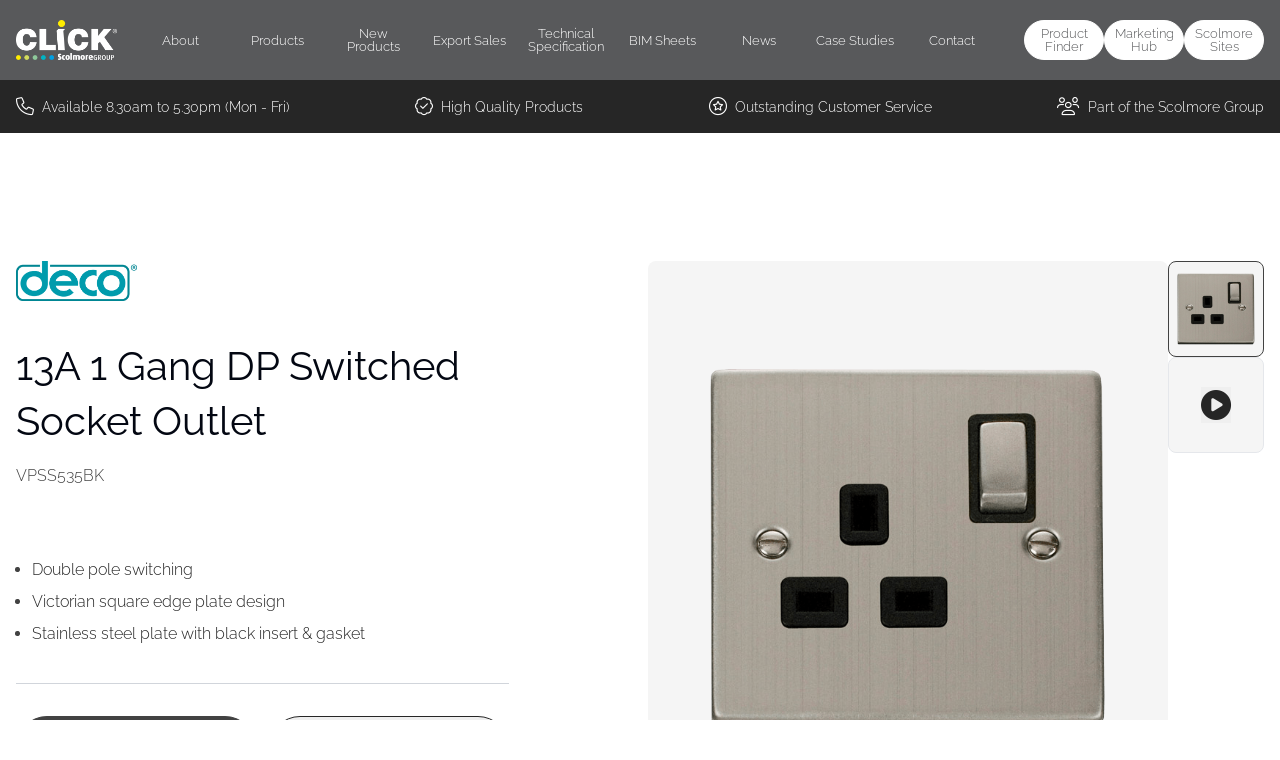

--- FILE ---
content_type: text/html; charset=UTF-8
request_url: https://scolmore.com/product/VPSS535BK
body_size: 37867
content:
<!DOCTYPE html>
<html lang="en">
<head>
    <base href="/">

    <title>VPSS535BK - 13A 1 Gang DP Switched Socket Outlet</title>
    <!-- Preconnect and DNS-Prefetch for third-party resources -->
<link rel="preconnect" href="https://fonts.googleapis.com">
<link rel="preconnect" href="https://fonts.gstatic.com" crossorigin>
<link rel="preconnect" href="https://kit.fontawesome.com">
<link rel="preconnect" href="https://www.googletagmanager.com">

<link rel="dns-prefetch" href="https://fonts.googleapis.com">
<link rel="dns-prefetch" href="https://fonts.gstatic.com">
<link rel="dns-prefetch" href="https://kit.fontawesome.com">
<link rel="dns-prefetch" href="https://www.googletagmanager.com">

<meta charset="utf-8">
<meta name="viewport" content="width=device-width, initial-scale=1">
<meta name="csrf-token" content="VYxHTR0ft05mPRdKV8CNSH1Lve3FT7UN9ZqB9GEr">

<meta name="description" content="VPSS535BK - 13A 1 Gang DP Switched Socket Outlet">
<meta name="keywords" content="">




            <script type="application/ld+json">
    {
      "@context": "https://schema.org",
      "@graph": [
        {
          "@type": "Product",
          "name": "13A 1 Gang DP Switched Socket Outlet",
          "image": {
            "@type": "ImageObject",
            "url": "https://ordering-portal-product-images.s3.eu-west-2.amazonaws.com/VPSS535BK.png"
          },
          "description": "A comprehensive range of decorative metal wiring accessories in Georgian Brass and Victorian style plates in a wide range of finishes to complement any room.",
          "sku": "VPSS535BK",
          "brand": {
            "@type": "Brand",
            "name": "Deco"
          },
          "category": "Power Socket Outlets"
        },
        {
          "@type": "Organization",
          "name": "Scolmore Group",
          "alternateName": "Click Scolmore",
          "url": "https://scolmore.com",
          "logo": {
            "@type": "ImageObject",
            "url": "https://web-assets-bucket.s3.eu-west-2.amazonaws.com/company-home-page/1/under_banner_cards_2.webp"
          },
          "sameAs": ["https:\/\/linkedin.com\/company\/scolmore-international-limited","https:\/\/youtube.com\/channel\/UCeehX3U7ade2i0XHIzrbQCA","https:\/\/facebook.com\/ClickScolmore","https:\/\/twitter.com\/ClickScolmore","https:\/\/instagram.com\/scolmore_group\/","https:\/\/open.spotify.com\/show\/77cgaNdx9FkSfyGBoYZFHj"]
        }
      ]
    }
</script>
        <style >[wire\:loading], [wire\:loading\.delay], [wire\:loading\.inline-block], [wire\:loading\.inline], [wire\:loading\.block], [wire\:loading\.flex], [wire\:loading\.table], [wire\:loading\.grid], [wire\:loading\.inline-flex] {display: none;}[wire\:loading\.delay\.shortest], [wire\:loading\.delay\.shorter], [wire\:loading\.delay\.short], [wire\:loading\.delay\.long], [wire\:loading\.delay\.longer], [wire\:loading\.delay\.longest] {display:none;}[wire\:offline] {display: none;}[wire\:dirty]:not(textarea):not(input):not(select) {display: none;}input:-webkit-autofill, select:-webkit-autofill, textarea:-webkit-autofill {animation-duration: 50000s;animation-name: livewireautofill;}@keyframes livewireautofill { from {} }</style>
<script src="https://kit.fontawesome.com/13f3d057a9.js" defer crossorigin="anonymous"></script>
<link rel="stylesheet" href="/css/app.css?id=709bc1da3c1009c8f04b8bb88e20757e" media="all">
<link rel="shortcut icon" href="https://scolmore.com/favicons/click.ico">
                <link rel="preload" fetchpriority="high" as="image" href="https://ordering-portal-product-images.s3.eu-west-2.amazonaws.com/VPSS535BK.png" type="image/png">
                <style>
    .parent:hover .child-text, .animate-bounce-icon:hover, .close-button:hover,
    .icon:hover, .icon:active, .icon:focus, .customColour {
        color: #424242   !important;
    }

    .parent:hover .child-border-bottom {
        border-bottom: #424242 solid 1px !important;
    }

    .parent:hover .child-border {
        border: #424242 solid 1px !important;
    }

    .customColourBg {
        background-color: #424242   !important;
    }

    .product-button {
        background-color: #424242   !important;
        border: #424242 solid 1px !important;
    }

    .product-button:hover {
        background-color: white !important;
        color: #424242   !important;
    }

    .product-page-button {
        background-color: white !important;
        color: #424242   !important;
        border: #424242 solid 1px !important;
    }

    .product-page-button:hover {
        background-color: #424242   !important;
        border: #424242 solid 1px !important;
        color: white !important;
    }

    @media (min-width: 768px) {
        .product-capture, .product-cap:hover {
            border: #424242 solid 1px !important;
        }
    }
</style>
    <script src="/js/cookies.js?id=455d57edf46273a0bb521ee1d07efec1" defer></script>

    <script type="text/plain" data-cookiecategory="targeting">
        (function(c,l,a,r,i,t,y){
            c[a]=c[a]||function(){(c[a].q=c[a].q||[]).push(arguments)};
            t=l.createElement(r);t.async=1;t.src="https://www.clarity.ms/tag/"+i;
            y=l.getElementsByTagName(r)[0];y.parentNode.insertBefore(t,y);
        })(window, document, "clarity", "script", "es51p3d9oc");
    </script>

    <script async src="https://www.googletagmanager.com/gtag/js?id=G-ZFPT6XEVMW"></script>
    <script type="text/plain" data-cookiecategory="analytics">
        window.dataLayer = window.dataLayer || [];
        function gtag(){dataLayer.push(arguments);}
        gtag('js', new Date());

        gtag('config', 'G-ZFPT6XEVMW');

    </script>

    <script>
        (function (ss, ex) {
            window.ldfdr = window.ldfdr || function () {
                (ldfdr._q = ldfdr._q || []).push([].slice.call(arguments));
            };
            (function (d, s) {
                fs = d.getElementsByTagName(s)[0];

                function ce(src) {
                    var cs = d.createElement(s);
                    cs.src = src;
                    cs.async = 1;
                    fs.parentNode.insertBefore(cs, fs);
                };ce('https://sc.lfeeder.com/lftracker_v1_' + ss + (ex ? '_' + ex : '') + '.js');
            })(document, 'script');
        })('lAxoEaKzyMw4OYGd');
    </script>
</head>

<body class="theme-1 font-family body-font-weight">

<div class="flex flex-col text-black min-h-screen relative">
    <header>
        <div wire:id="8G8kKKnsIRip5pm6T5eL" wire:initial-data="{&quot;fingerprint&quot;:{&quot;id&quot;:&quot;8G8kKKnsIRip5pm6T5eL&quot;,&quot;name&quot;:&quot;scolmore-sites&quot;,&quot;locale&quot;:&quot;en&quot;,&quot;path&quot;:&quot;product\/VPSS535BK&quot;,&quot;method&quot;:&quot;GET&quot;,&quot;v&quot;:&quot;acj&quot;},&quot;effects&quot;:{&quot;listeners&quot;:[]},&quot;serverMemo&quot;:{&quot;children&quot;:[],&quot;errors&quot;:[],&quot;htmlHash&quot;:&quot;346ff8e9&quot;,&quot;data&quot;:{&quot;companies&quot;:[{&quot;name&quot;:&quot;Ovia UK&quot;,&quot;url&quot;:&quot;https:\/\/oviauk.com&quot;,&quot;sites_logo&quot;:&quot;sites\/ovia_site.jpg&quot;,&quot;position&quot;:2},{&quot;name&quot;:&quot;ESP UK&quot;,&quot;url&quot;:&quot;https:\/\/espuk.com&quot;,&quot;sites_logo&quot;:&quot;sites\/esp-uk-esp-website.webp&quot;,&quot;position&quot;:3},{&quot;name&quot;:&quot;Unicrimp&quot;,&quot;url&quot;:&quot;https:\/\/unicrimp.com&quot;,&quot;sites_logo&quot;:&quot;sites\/unicrimp_site.jpg&quot;,&quot;position&quot;:4},{&quot;name&quot;:&quot;Click Smart +&quot;,&quot;url&quot;:&quot;https:\/\/www.click-smart.com&quot;,&quot;sites_logo&quot;:&quot;sites\/clicksmart_site.jpg&quot;,&quot;position&quot;:5},{&quot;name&quot;:&quot;Scolmore OEM&quot;,&quot;url&quot;:&quot;https:\/\/scolmoreoem.com&quot;,&quot;sites_logo&quot;:&quot;sites\/oem_site.jpg&quot;,&quot;position&quot;:6},{&quot;name&quot;:&quot;Scolmore Middle East&quot;,&quot;url&quot;:&quot;https:\/\/scolmoreme.com&quot;,&quot;sites_logo&quot;:&quot;sites\/middle-east.jpg&quot;,&quot;position&quot;:7},{&quot;name&quot;:&quot;Sangamo&quot;,&quot;url&quot;:&quot;https:\/\/www.sangamo.co.uk&quot;,&quot;sites_logo&quot;:&quot;sites\/sangamo_site.jpg&quot;,&quot;position&quot;:9},{&quot;name&quot;:&quot;IEC Lock&quot;,&quot;url&quot;:&quot;https:\/\/ieclock.com&quot;,&quot;sites_logo&quot;:&quot;sites\/ieclock_site.jpg&quot;,&quot;position&quot;:11},{&quot;name&quot;:&quot;Click Litehouse&quot;,&quot;url&quot;:&quot;https:\/\/clicklitehouse.ie&quot;,&quot;sites_logo&quot;:&quot;sites\/litehouse_site.jpg&quot;,&quot;position&quot;:12},{&quot;name&quot;:&quot;Espire&quot;,&quot;url&quot;:&quot;https:\/\/espireuk.com&quot;,&quot;sites_logo&quot;:&quot;sites\/espire-Espire Website.webp&quot;,&quot;position&quot;:100},{&quot;name&quot;:&quot;Ovia Ireland&quot;,&quot;url&quot;:&quot;https:\/\/ovia.ie&quot;,&quot;sites_logo&quot;:&quot;sites\/ovia-ireland-ovia-ireland-sites.jpeg&quot;,&quot;position&quot;:100},{&quot;name&quot;:&quot;ESP Ireland&quot;,&quot;url&quot;:&quot;https:\/\/espi.ie&quot;,&quot;sites_logo&quot;:&quot;sites\/esp-ireland-espi.webp&quot;,&quot;position&quot;:100},{&quot;name&quot;:&quot;Elucian&quot;,&quot;url&quot;:&quot;https:\/\/elucianuk.com&quot;,&quot;sites_logo&quot;:&quot;sites\/elucian-elucian_click_scolmore.jpg&quot;,&quot;position&quot;:100}]},&quot;dataMeta&quot;:{&quot;collections&quot;:[&quot;companies&quot;]},&quot;checksum&quot;:&quot;7fd0e995146c71307fd91ea54929f6a84bb901f0e6dc3abeca250422c8951b5a&quot;}}" x-data="{ sitesOpen: false }"
     @toggle-sites.window="sitesOpen = ! sitesOpen; window.scroll({ top: 0, left: 0, behavior: 'smooth' })">
    <div x-show="sitesOpen" x-collapse.duration.700ms x-cloak>
        <div class="mt-10 md:mt-0 relative z-50 bg-primary-light">
            <div class="max-w-1374 mx-auto px-4 pt-20 md:pt-28 lg:pt-20 pb-4 lg:p-4">
                <div class="flex justify-between items-center text-black">
                    <h2 class="text-xl lg:text-2xl font-semibold !m-0 !p-0">Scolmore Group Sites</h2>
                    <div @click="sitesOpen = false">
                        <i class="fa-solid fa-circle-xmark text-2xl lg:text-4xl lg:pt-2 cursor-pointer hover:opacity-80"></i>
                    </div>
                </div>

                <div class="grid grid-cols-1 sm:grid-cols-3 lg:grid-cols-6 gap-x-6 gap-y-6 my-10">
                                            <div class="flex flex-col justify-center">
                            <a href="https://oviauk.com" rel="noopener" target=&quot;_blank&quot;>
        <img x-data="{ src: 'https:\/\/web-assets-bucket.s3.eu-west-2.amazonaws.com\/sites\/ovia_site.jpg' }"
         
         :src="src" id="ovia_site.jpg"
         wire:key="https://web-assets-bucket.s3.eu-west-2.amazonaws.com/sites/ovia_site.jpgo6FXi8YDZOFZ2WCf"
         x-on:error="src = 'https:\/\/web-assets-bucket.s3.eu-west-2.amazonaws.com\/images\/no-image.png'" alt="Ovia UK"
           loading="lazy"  x-cloak>
    
    </a>
                            <p class="text-sm font-light py-4 text-left px-0">Ovia UK</p>
                        </div>
                                            <div class="flex flex-col justify-center">
                            <a href="https://espuk.com" rel="noopener" target=&quot;_blank&quot;>
        <img x-data="{ src: 'https:\/\/web-assets-bucket.s3.eu-west-2.amazonaws.com\/sites\/esp-uk-esp-website.webp' }"
         
         :src="src" id="esp-uk-esp-website.webp"
         wire:key="https://web-assets-bucket.s3.eu-west-2.amazonaws.com/sites/esp-uk-esp-website.webpUGrZIHdX9MvkaUH5"
         x-on:error="src = 'https:\/\/web-assets-bucket.s3.eu-west-2.amazonaws.com\/images\/no-image.png'" alt="ESP UK"
           loading="lazy"  x-cloak>
    
    </a>
                            <p class="text-sm font-light py-4 text-left px-0">ESP UK</p>
                        </div>
                                            <div class="flex flex-col justify-center">
                            <a href="https://unicrimp.com" rel="noopener" target=&quot;_blank&quot;>
        <img x-data="{ src: 'https:\/\/web-assets-bucket.s3.eu-west-2.amazonaws.com\/sites\/unicrimp_site.jpg' }"
         
         :src="src" id="unicrimp_site.jpg"
         wire:key="https://web-assets-bucket.s3.eu-west-2.amazonaws.com/sites/unicrimp_site.jpgW2Or2ySfnm9efS8q"
         x-on:error="src = 'https:\/\/web-assets-bucket.s3.eu-west-2.amazonaws.com\/images\/no-image.png'" alt="Unicrimp"
           loading="lazy"  x-cloak>
    
    </a>
                            <p class="text-sm font-light py-4 text-left px-0">Unicrimp</p>
                        </div>
                                            <div class="flex flex-col justify-center">
                            <a href="https://www.click-smart.com" rel="noopener" target=&quot;_blank&quot;>
        <img x-data="{ src: 'https:\/\/web-assets-bucket.s3.eu-west-2.amazonaws.com\/sites\/clicksmart_site.jpg' }"
         
         :src="src" id="clicksmart_site.jpg"
         wire:key="https://web-assets-bucket.s3.eu-west-2.amazonaws.com/sites/clicksmart_site.jpghbM5tXhPjZRw2BkW"
         x-on:error="src = 'https:\/\/web-assets-bucket.s3.eu-west-2.amazonaws.com\/images\/no-image.png'" alt="Click Smart +"
           loading="lazy"  x-cloak>
    
    </a>
                            <p class="text-sm font-light py-4 text-left px-0">Click Smart +</p>
                        </div>
                                            <div class="flex flex-col justify-center">
                            <a href="https://scolmoreoem.com" rel="noopener" target=&quot;_blank&quot;>
        <img x-data="{ src: 'https:\/\/web-assets-bucket.s3.eu-west-2.amazonaws.com\/sites\/oem_site.jpg' }"
         
         :src="src" id="oem_site.jpg"
         wire:key="https://web-assets-bucket.s3.eu-west-2.amazonaws.com/sites/oem_site.jpgnV9STlzHx0XsF5vl"
         x-on:error="src = 'https:\/\/web-assets-bucket.s3.eu-west-2.amazonaws.com\/images\/no-image.png'" alt="Scolmore OEM"
           loading="lazy"  x-cloak>
    
    </a>
                            <p class="text-sm font-light py-4 text-left px-0">Scolmore OEM</p>
                        </div>
                                            <div class="flex flex-col justify-center">
                            <a href="https://scolmoreme.com" rel="noopener" target=&quot;_blank&quot;>
        <img x-data="{ src: 'https:\/\/web-assets-bucket.s3.eu-west-2.amazonaws.com\/sites\/middle-east.jpg' }"
         
         :src="src" id="middle-east.jpg"
         wire:key="https://web-assets-bucket.s3.eu-west-2.amazonaws.com/sites/middle-east.jpgNAfIiFFOseTTtUA9"
         x-on:error="src = 'https:\/\/web-assets-bucket.s3.eu-west-2.amazonaws.com\/images\/no-image.png'" alt="Scolmore Middle East"
           loading="lazy"  x-cloak>
    
    </a>
                            <p class="text-sm font-light py-4 text-left px-0">Scolmore Middle East</p>
                        </div>
                                            <div class="flex flex-col justify-center">
                            <a href="https://www.sangamo.co.uk" rel="noopener" target=&quot;_blank&quot;>
        <img x-data="{ src: 'https:\/\/web-assets-bucket.s3.eu-west-2.amazonaws.com\/sites\/sangamo_site.jpg' }"
         
         :src="src" id="sangamo_site.jpg"
         wire:key="https://web-assets-bucket.s3.eu-west-2.amazonaws.com/sites/sangamo_site.jpgY1jc0GMeMEuh55DA"
         x-on:error="src = 'https:\/\/web-assets-bucket.s3.eu-west-2.amazonaws.com\/images\/no-image.png'" alt="Sangamo"
           loading="lazy"  x-cloak>
    
    </a>
                            <p class="text-sm font-light py-4 text-left px-0">Sangamo</p>
                        </div>
                                            <div class="flex flex-col justify-center">
                            <a href="https://ieclock.com" rel="noopener" target=&quot;_blank&quot;>
        <img x-data="{ src: 'https:\/\/web-assets-bucket.s3.eu-west-2.amazonaws.com\/sites\/ieclock_site.jpg' }"
         
         :src="src" id="ieclock_site.jpg"
         wire:key="https://web-assets-bucket.s3.eu-west-2.amazonaws.com/sites/ieclock_site.jpgAjD7MGbwHsoryDI7"
         x-on:error="src = 'https:\/\/web-assets-bucket.s3.eu-west-2.amazonaws.com\/images\/no-image.png'" alt="IEC Lock"
           loading="lazy"  x-cloak>
    
    </a>
                            <p class="text-sm font-light py-4 text-left px-0">IEC Lock</p>
                        </div>
                                            <div class="flex flex-col justify-center">
                            <a href="https://clicklitehouse.ie" rel="noopener" target=&quot;_blank&quot;>
        <img x-data="{ src: 'https:\/\/web-assets-bucket.s3.eu-west-2.amazonaws.com\/sites\/litehouse_site.jpg' }"
         
         :src="src" id="litehouse_site.jpg"
         wire:key="https://web-assets-bucket.s3.eu-west-2.amazonaws.com/sites/litehouse_site.jpgh7igIeEnMtucQpBM"
         x-on:error="src = 'https:\/\/web-assets-bucket.s3.eu-west-2.amazonaws.com\/images\/no-image.png'" alt="Click Litehouse"
           loading="lazy"  x-cloak>
    
    </a>
                            <p class="text-sm font-light py-4 text-left px-0">Click Litehouse</p>
                        </div>
                                            <div class="flex flex-col justify-center">
                            <a href="https://espireuk.com" rel="noopener" target=&quot;_blank&quot;>
        <img x-data="{ src: 'https:\/\/web-assets-bucket.s3.eu-west-2.amazonaws.com\/sites\/espire-Espire%20Website.webp' }"
         
         :src="src" id="espire-Espire%20Website.webp"
         wire:key="https://web-assets-bucket.s3.eu-west-2.amazonaws.com/sites/espire-Espire%20Website.webps05D2nXRKqgtgqw4"
         x-on:error="src = 'https:\/\/web-assets-bucket.s3.eu-west-2.amazonaws.com\/images\/no-image.png'" alt="Espire"
           loading="lazy"  x-cloak>
    
    </a>
                            <p class="text-sm font-light py-4 text-left px-0">Espire</p>
                        </div>
                                            <div class="flex flex-col justify-center">
                            <a href="https://ovia.ie" rel="noopener" target=&quot;_blank&quot;>
        <img x-data="{ src: 'https:\/\/web-assets-bucket.s3.eu-west-2.amazonaws.com\/sites\/ovia-ireland-ovia-ireland-sites.jpeg' }"
         
         :src="src" id="ovia-ireland-ovia-ireland-sites.jpeg"
         wire:key="https://web-assets-bucket.s3.eu-west-2.amazonaws.com/sites/ovia-ireland-ovia-ireland-sites.jpegTzMMddOdfjXXEPm1"
         x-on:error="src = 'https:\/\/web-assets-bucket.s3.eu-west-2.amazonaws.com\/images\/no-image.png'" alt="Ovia Ireland"
           loading="lazy"  x-cloak>
    
    </a>
                            <p class="text-sm font-light py-4 text-left px-0">Ovia Ireland</p>
                        </div>
                                            <div class="flex flex-col justify-center">
                            <a href="https://espi.ie" rel="noopener" target=&quot;_blank&quot;>
        <img x-data="{ src: 'https:\/\/web-assets-bucket.s3.eu-west-2.amazonaws.com\/sites\/esp-ireland-espi.webp' }"
         
         :src="src" id="esp-ireland-espi.webp"
         wire:key="https://web-assets-bucket.s3.eu-west-2.amazonaws.com/sites/esp-ireland-espi.webpS8vm2bFHt0REleN7"
         x-on:error="src = 'https:\/\/web-assets-bucket.s3.eu-west-2.amazonaws.com\/images\/no-image.png'" alt="ESP Ireland"
           loading="lazy"  x-cloak>
    
    </a>
                            <p class="text-sm font-light py-4 text-left px-0">ESP Ireland</p>
                        </div>
                                            <div class="flex flex-col justify-center">
                            <a href="https://elucianuk.com" rel="noopener" target=&quot;_blank&quot;>
        <img x-data="{ src: 'https:\/\/web-assets-bucket.s3.eu-west-2.amazonaws.com\/sites\/elucian-elucian_click_scolmore.jpg' }"
         
         :src="src" id="elucian-elucian_click_scolmore.jpg"
         wire:key="https://web-assets-bucket.s3.eu-west-2.amazonaws.com/sites/elucian-elucian_click_scolmore.jpgo3T9bZdkArkeYnaH"
         x-on:error="src = 'https:\/\/web-assets-bucket.s3.eu-west-2.amazonaws.com\/images\/no-image.png'" alt="Elucian"
           loading="lazy"  x-cloak>
    
    </a>
                            <p class="text-sm font-light py-4 text-left px-0">Elucian</p>
                        </div>
                                    </div>
            </div>
        </div>
    </div>
</div>

<!-- Livewire Component wire-end:8G8kKKnsIRip5pm6T5eL -->
                    <div wire:id="fDhJ7n9p0PHgfyLbUuZA" wire:initial-data="{&quot;fingerprint&quot;:{&quot;id&quot;:&quot;fDhJ7n9p0PHgfyLbUuZA&quot;,&quot;name&quot;:&quot;alpine-nav&quot;,&quot;locale&quot;:&quot;en&quot;,&quot;path&quot;:&quot;product\/VPSS535BK&quot;,&quot;method&quot;:&quot;GET&quot;,&quot;v&quot;:&quot;acj&quot;},&quot;effects&quot;:{&quot;listeners&quot;:[]},&quot;serverMemo&quot;:{&quot;children&quot;:[],&quot;errors&quot;:[],&quot;htmlHash&quot;:&quot;571869d7&quot;,&quot;data&quot;:{&quot;primaryNav&quot;:[{&quot;id&quot;:1,&quot;company_id&quot;:1,&quot;name&quot;:&quot;About&quot;,&quot;link&quot;:&quot;https:\/\/scolmore.com\/about&quot;,&quot;position&quot;:1,&quot;created_at&quot;:&quot;2022-06-27 18:17:43&quot;,&quot;updated_at&quot;:&quot;2024-08-29 14:13:42&quot;,&quot;deleted_at&quot;:null,&quot;secondary_links&quot;:[{&quot;id&quot;:1,&quot;nav_link_id&quot;:1,&quot;secondary_link_id&quot;:null,&quot;name&quot;:&quot;&lt;p&gt;About Scolmore&lt;\/p&gt;&quot;,&quot;link&quot;:&quot;https:\/\/scolmore.com\/about&quot;,&quot;position&quot;:1,&quot;border_colour&quot;:null,&quot;created_at&quot;:&quot;2022-06-27&quot;,&quot;updated_at&quot;:&quot;2022-05-21&quot;,&quot;deleted_at&quot;:null,&quot;tertiary&quot;:{&quot;id&quot;:5,&quot;secondary_link_id&quot;:1,&quot;description&quot;:&quot;&lt;p&gt;&lt;strong style=\&quot;color: rgb(0, 0, 0);\&quot;&gt;Welcome to Click Scolmore&lt;\/strong&gt;&lt;\/p&gt;&lt;p&gt;&lt;br&gt;&lt;\/p&gt;&lt;p&gt;Click Scolmore is one of the UK\u2019s leading manufacturers of electrical accessories. The company is proud to be a British-based, family-run business with an international reputation for quality, innovation and exemplary customer service.&lt;\/p&gt;&lt;p&gt;&lt;br&gt;&lt;\/p&gt;&lt;p&gt;&lt;a href=\&quot;https:\/\/scolmore.com\/about\&quot; target=\&quot;_self\&quot; style=\&quot;color: rgb(0, 102, 204);\&quot;&gt;&lt;strong&gt;&lt;u&gt;Find out more&lt;\/u&gt;&lt;\/strong&gt;&lt;\/a&gt;&lt;\/p&gt;&quot;,&quot;img_cols&quot;:2,&quot;images&quot;:[{&quot;link&quot;:&quot;\/about&quot;,&quot;text&quot;:&quot;&quot;,&quot;image&quot;:&quot;https:\/\/web-assets-bucket.s3.eu-west-2.amazonaws.com\/nav\/78vUES0pSrgycrjtjwqs4VJnPc9v0CoCCyy5lhcx.webp&quot;,&quot;mobile&quot;:&quot;&quot;,&quot;description&quot;:&quot;Scolmore House Exterior&quot;},{&quot;link&quot;:&quot;\/about&quot;,&quot;text&quot;:&quot;&quot;,&quot;image&quot;:&quot;https:\/\/web-assets-bucket.s3.eu-west-2.amazonaws.com\/nav\/rQ6XtuUMZWurvJ0odB6MOAMGYWAg4mmZe9n13OoY.webp&quot;,&quot;title&quot;:&quot;&quot;,&quot;mobile&quot;:&quot;&quot;,&quot;description&quot;:&quot;Scolmore House Interior&quot;}],&quot;products&quot;:0,&quot;desktop_titles&quot;:0,&quot;created_at&quot;:&quot;2022-06-27 18:17:43&quot;,&quot;updated_at&quot;:&quot;2024-03-28 10:52:20&quot;,&quot;deleted_at&quot;:null}},{&quot;id&quot;:2,&quot;nav_link_id&quot;:1,&quot;secondary_link_id&quot;:null,&quot;name&quot;:&quot;&lt;p&gt;Scolmore Group Companies&lt;\/p&gt;&quot;,&quot;link&quot;:null,&quot;position&quot;:2,&quot;border_colour&quot;:null,&quot;created_at&quot;:&quot;2022-06-27&quot;,&quot;updated_at&quot;:&quot;2022-05-21&quot;,&quot;deleted_at&quot;:null,&quot;tertiary&quot;:{&quot;id&quot;:21,&quot;secondary_link_id&quot;:2,&quot;description&quot;:&quot;&lt;p&gt;&lt;strong style=\&quot;color: rgb(0, 0, 0);\&quot;&gt;Scolmore Group Companies&lt;\/strong&gt;&lt;\/p&gt;&lt;p&gt;&lt;br&gt;&lt;\/p&gt;&lt;p&gt;Since our incorporation in 1989 we have become a significant force in the electrical accessory market. We\u2019re proud to be a British based, family-run business, with an excellent track record of listening to what our customers need and providing the right solution every time.&lt;\/p&gt;&lt;p&gt;&lt;br&gt;&lt;\/p&gt;&quot;,&quot;img_cols&quot;:3,&quot;images&quot;:{&quot;1&quot;:{&quot;link&quot;:&quot;https:\/\/scolmore.com\/&quot;,&quot;text&quot;:&quot;&quot;,&quot;image&quot;:&quot;https:\/\/web-assets-bucket.s3.eu-west-2.amazonaws.com\/nav\/pC2fGBReoBoPs7OliJsZPq70U5c3hIzVML06hW8d.png&quot;,&quot;title&quot;:&quot;&quot;,&quot;mobile&quot;:&quot;&quot;},&quot;2&quot;:{&quot;link&quot;:&quot;https:\/\/espuk.com\/&quot;,&quot;text&quot;:&quot;&quot;,&quot;image&quot;:&quot;https:\/\/web-assets-bucket.s3.eu-west-2.amazonaws.com\/nav\/kkzu0JhWz66GkCtmHp24bPH8Ybe1dgs7tSTmsyJG.png&quot;,&quot;title&quot;:&quot;&quot;,&quot;mobile&quot;:&quot;&quot;},&quot;3&quot;:{&quot;link&quot;:&quot;https:\/\/oviauk.com\/&quot;,&quot;text&quot;:&quot;&quot;,&quot;image&quot;:&quot;https:\/\/web-assets-bucket.s3.eu-west-2.amazonaws.com\/nav\/UAYLY6MCR8aV5OlxLZXVGhPdcGxIihhaVoPM68vI.png&quot;,&quot;title&quot;:&quot;&quot;,&quot;mobile&quot;:&quot;&quot;},&quot;4&quot;:{&quot;link&quot;:&quot;https:\/\/www.unicrimp.com\/&quot;,&quot;text&quot;:&quot;&quot;,&quot;image&quot;:&quot;https:\/\/web-assets-bucket.s3.eu-west-2.amazonaws.com\/nav\/39qf8BY6jhFf14aD6R2750Ufntb5QVs6n90dq3v5.gif&quot;,&quot;title&quot;:&quot;&quot;,&quot;mobile&quot;:&quot;&quot;},&quot;5&quot;:{&quot;link&quot;:&quot;https:\/\/www.clicklitehouse.ie\/&quot;,&quot;text&quot;:&quot;&quot;,&quot;image&quot;:&quot;https:\/\/web-assets-bucket.s3.eu-west-2.amazonaws.com\/nav\/BmiZmaPMY68L3QE2xUhjYaViyxlzk09eifUsdl1N.gif&quot;,&quot;title&quot;:&quot;&quot;,&quot;mobile&quot;:&quot;&quot;},&quot;6&quot;:{&quot;link&quot;:&quot;https:\/\/www.sangamo.co.uk\/&quot;,&quot;text&quot;:&quot;&quot;,&quot;image&quot;:&quot;https:\/\/web-assets-bucket.s3.eu-west-2.amazonaws.com\/nav\/pEInVbhqmn7VR7Q8UdqODFzspYQmSJkhdAlZwNGD.gif&quot;,&quot;title&quot;:&quot;&quot;,&quot;mobile&quot;:&quot;&quot;},&quot;7&quot;:{&quot;link&quot;:&quot;https:\/\/scolmoreme.com&quot;,&quot;text&quot;:&quot;&quot;,&quot;image&quot;:&quot;https:\/\/web-assets-bucket.s3.eu-west-2.amazonaws.com\/nav\/QCAsPwA22F6VCYwLHPYommXlSw2RFhSfeBXVyWrS.png&quot;,&quot;title&quot;:&quot;&quot;,&quot;mobile&quot;:&quot;&quot;},&quot;8&quot;:{&quot;link&quot;:&quot;https:\/\/espi.ie\/&quot;,&quot;text&quot;:&quot;&quot;,&quot;image&quot;:&quot;https:\/\/web-assets-bucket.s3.eu-west-2.amazonaws.com\/nav\/j0vlrH6LZsGsEKN6B3uYlCqaEcATKKYGn2P4fK5b.png&quot;,&quot;title&quot;:&quot;&quot;,&quot;mobile&quot;:&quot;&quot;},&quot;9&quot;:{&quot;link&quot;:&quot;https:\/\/www.ovia.ie\/&quot;,&quot;text&quot;:&quot;&quot;,&quot;image&quot;:&quot;https:\/\/web-assets-bucket.s3.eu-west-2.amazonaws.com\/nav\/bD6z46qd3FuhJ9AkIl1nVCGVh3VTg7ktbDXwYo8D.png&quot;,&quot;title&quot;:&quot;&quot;,&quot;mobile&quot;:&quot;&quot;}},&quot;products&quot;:0,&quot;desktop_titles&quot;:0,&quot;created_at&quot;:&quot;2023-06-29 14:35:08&quot;,&quot;updated_at&quot;:&quot;2023-11-13 13:41:08&quot;,&quot;deleted_at&quot;:null}},{&quot;id&quot;:5,&quot;nav_link_id&quot;:1,&quot;secondary_link_id&quot;:null,&quot;name&quot;:&quot;&lt;p&gt;Design &amp;amp; Manufacture&lt;\/p&gt;&quot;,&quot;link&quot;:&quot;https:\/\/scolmore.com\/design-manufacture&quot;,&quot;position&quot;:3,&quot;border_colour&quot;:null,&quot;created_at&quot;:&quot;2022-06-27&quot;,&quot;updated_at&quot;:&quot;2022-05-21&quot;,&quot;deleted_at&quot;:null,&quot;tertiary&quot;:{&quot;id&quot;:6,&quot;secondary_link_id&quot;:5,&quot;description&quot;:&quot;&lt;p&gt;&lt;strong style=\&quot;color: rgb(0, 0, 0);\&quot;&gt;Design &amp;amp; Manufacture&lt;\/strong&gt;&lt;\/p&gt;&lt;p&gt;&lt;br&gt;&lt;\/p&gt;&lt;p&gt;Click Scolmore prides itself on the innovative new products we are constantly developing which enhance the comprehensive ranges available.&lt;\/p&gt;&lt;p&gt;&lt;br&gt;&lt;\/p&gt;&lt;p&gt;&lt;a href=\&quot;https:\/\/scolmore.com\/design-manufacture\&quot; target=\&quot;_self\&quot; style=\&quot;color: rgb(0, 102, 204);\&quot;&gt;&lt;strong&gt;&lt;u&gt;Find out more&lt;\/u&gt;&lt;\/strong&gt;&lt;\/a&gt;&lt;\/p&gt;&lt;p&gt;&lt;br&gt;&lt;\/p&gt;&quot;,&quot;img_cols&quot;:2,&quot;images&quot;:[{&quot;link&quot;:&quot;https:\/\/scolmore.com\/design-manufacture&quot;,&quot;text&quot;:&quot;&quot;,&quot;image&quot;:&quot;https:\/\/web-assets-bucket.s3.eu-west-2.amazonaws.com\/nav\/oXUxte7lzUBSJMjhHxvtXhXhYjhEtAuV3gRplTcK.webp&quot;,&quot;title&quot;:&quot;&quot;,&quot;mobile&quot;:&quot;&quot;},{&quot;link&quot;:&quot;https:\/\/scolmore.com\/design-manufacture&quot;,&quot;text&quot;:&quot;&quot;,&quot;image&quot;:&quot;https:\/\/web-assets-bucket.s3.eu-west-2.amazonaws.com\/nav\/8XT7WhoEmCLOhHCNOtxJVHfL5U6KOMemTTzueYDQ.webp&quot;,&quot;title&quot;:&quot;&quot;,&quot;mobile&quot;:&quot;&quot;}],&quot;products&quot;:0,&quot;desktop_titles&quot;:0,&quot;created_at&quot;:&quot;2022-06-27 18:17:43&quot;,&quot;updated_at&quot;:&quot;2024-09-09 09:45:42&quot;,&quot;deleted_at&quot;:null}},{&quot;id&quot;:230,&quot;nav_link_id&quot;:1,&quot;secondary_link_id&quot;:null,&quot;name&quot;:&quot;&lt;p&gt;&lt;span style=\&quot;color: rgb(68, 68, 68);\&quot;&gt;Corporate Social Responsibility&lt;\/span&gt;&lt;\/p&gt;&quot;,&quot;link&quot;:&quot;\/corporate-social-responsibility&quot;,&quot;position&quot;:4,&quot;border_colour&quot;:null,&quot;created_at&quot;:&quot;2024-10-08&quot;,&quot;updated_at&quot;:&quot;2024-10-01&quot;,&quot;deleted_at&quot;:null,&quot;tertiary&quot;:{&quot;id&quot;:66,&quot;secondary_link_id&quot;:230,&quot;description&quot;:&quot;&lt;p&gt;&lt;span style=\&quot;color: rgb(68, 68, 68); font-size: 14px;\&quot; class=\&quot;font-bold\&quot;&gt;Corporate Social Responsibility&lt;\/span&gt;&lt;\/p&gt;&lt;p&gt;&lt;br&gt;&lt;\/p&gt;&lt;p&gt;&lt;span style=\&quot;color: rgb(68, 68, 68); font-size: 14px;\&quot; class=\&quot;font-normal\&quot;&gt;Our commitment to CSR is guided by policies that underpin our approach to sustainable business. We integrate ethical practices, environmental stewardship, and social impact into everything we do.&lt;\/span&gt;&lt;\/p&gt;&lt;p&gt;&lt;br&gt;&lt;\/p&gt;&lt;p&gt;&lt;a href=\&quot;https:\/\/scolmore.com\/corporate-social-responsibility\&quot; target=\&quot;_self\&quot; style=\&quot;color: rgb(0, 102, 204); font-size: 14px;\&quot; class=\&quot;font-normal\&quot;&gt;&lt;u&gt;Explore Here&lt;\/u&gt;&lt;\/a&gt;&lt;\/p&gt;&quot;,&quot;img_cols&quot;:2,&quot;images&quot;:[{&quot;link&quot;:&quot;\/corporate-social-responsibility&quot;,&quot;text&quot;:&quot;Corporate Social Responsibility&quot;,&quot;image&quot;:&quot;https:\/\/web-assets-bucket.s3.eu-west-2.amazonaws.com\/nav\/hlOVooEzcOMB5LvVvTFIjc2N6apqZHZ4eLjnF5Ch.webp&quot;,&quot;title&quot;:&quot;&quot;,&quot;mobile&quot;:&quot;&quot;,&quot;description&quot;:&quot;Corporate Social Responsibility&quot;},{&quot;link&quot;:&quot;\/corporate-social-responsibility&quot;,&quot;text&quot;:&quot;Corporate Social Responsibility&quot;,&quot;image&quot;:&quot;https:\/\/web-assets-bucket.s3.eu-west-2.amazonaws.com\/nav\/vDXU1XuToYX2NnbDA8A6ZN6uMfhgpXm8bY7NmrNf.webp&quot;,&quot;title&quot;:&quot;&quot;,&quot;mobile&quot;:&quot;&quot;,&quot;description&quot;:&quot;Corporate Social Responsibility&quot;}],&quot;products&quot;:0,&quot;desktop_titles&quot;:0,&quot;created_at&quot;:&quot;2024-10-08 08:20:56&quot;,&quot;updated_at&quot;:&quot;2024-10-08 08:31:56&quot;,&quot;deleted_at&quot;:null}},{&quot;id&quot;:179,&quot;nav_link_id&quot;:1,&quot;secondary_link_id&quot;:null,&quot;name&quot;:&quot;&lt;p&gt;Careers&lt;\/p&gt;&quot;,&quot;link&quot;:&quot;https:\/\/scolmore.com\/news-page?type=careers&quot;,&quot;position&quot;:5,&quot;border_colour&quot;:null,&quot;created_at&quot;:&quot;2024-03-27&quot;,&quot;updated_at&quot;:&quot;2024-03-27&quot;,&quot;deleted_at&quot;:null,&quot;tertiary&quot;:{&quot;id&quot;:53,&quot;secondary_link_id&quot;:179,&quot;description&quot;:&quot;&lt;p&gt;&lt;strong style=\&quot;color: rgb(0, 0, 0);\&quot;&gt;Careers&lt;\/strong&gt;&lt;\/p&gt;&lt;p&gt;&lt;br&gt;&lt;\/p&gt;&lt;p&gt;Search all the available jobs across the business that we are recruiting for. Great people make Scolmore Group a great company!&lt;\/p&gt;&lt;p&gt;&lt;br&gt;&lt;\/p&gt;&lt;p&gt;&lt;a href=\&quot;https:\/\/scolmore.com\/news-page?type=careers\&quot; target=\&quot;_self\&quot; style=\&quot;color: rgb(0, 102, 204);\&quot;&gt;&lt;strong&gt;&lt;u&gt;Find out more&lt;\/u&gt;&lt;\/strong&gt;&lt;\/a&gt;&lt;\/p&gt;&lt;p&gt;&lt;br&gt;&lt;\/p&gt;&quot;,&quot;img_cols&quot;:2,&quot;images&quot;:[{&quot;link&quot;:&quot;https:\/\/scolmore.com\/news-page?type=careers&quot;,&quot;text&quot;:&quot;Careers&quot;,&quot;image&quot;:&quot;https:\/\/web-assets-bucket.s3.eu-west-2.amazonaws.com\/nav\/rYxfihbrfa54ZeFPT2dtgZskKXXX6Op3UFEzYJgn.webp&quot;,&quot;title&quot;:&quot;&quot;,&quot;mobile&quot;:&quot;&quot;,&quot;description&quot;:&quot;Careers&quot;},{&quot;link&quot;:&quot;https:\/\/scolmore.com\/news-page?type=careers&quot;,&quot;text&quot;:&quot;Careers&quot;,&quot;image&quot;:&quot;https:\/\/web-assets-bucket.s3.eu-west-2.amazonaws.com\/nav\/kxV8n3gaAaBgTAQv699x2zFZWW57oti0z3MlkPsD.webp&quot;,&quot;title&quot;:&quot;&quot;,&quot;mobile&quot;:&quot;&quot;,&quot;description&quot;:&quot;Careers&quot;}],&quot;products&quot;:0,&quot;desktop_titles&quot;:0,&quot;created_at&quot;:&quot;2024-03-27 17:32:16&quot;,&quot;updated_at&quot;:&quot;2024-05-07 15:27:05&quot;,&quot;deleted_at&quot;:null}}]},{&quot;id&quot;:2,&quot;company_id&quot;:1,&quot;name&quot;:&quot;Products&quot;,&quot;link&quot;:&quot;#&quot;,&quot;position&quot;:2,&quot;created_at&quot;:&quot;2022-06-27 18:17:43&quot;,&quot;updated_at&quot;:&quot;2024-11-04 10:06:58&quot;,&quot;deleted_at&quot;:null,&quot;secondary_links&quot;:[{&quot;id&quot;:10,&quot;nav_link_id&quot;:2,&quot;secondary_link_id&quot;:null,&quot;name&quot;:&quot;&lt;p&gt;Wiring Accessories&lt;\/p&gt;&quot;,&quot;link&quot;:null,&quot;position&quot;:1,&quot;border_colour&quot;:null,&quot;created_at&quot;:&quot;2022-06-27&quot;,&quot;updated_at&quot;:&quot;2022-05-09&quot;,&quot;deleted_at&quot;:null,&quot;tertiary&quot;:{&quot;id&quot;:7,&quot;secondary_link_id&quot;:10,&quot;description&quot;:&quot;&lt;p&gt;&lt;strong style=\&quot;color: rgb(0, 0, 0);\&quot;&gt;Click Wiring Accessories&lt;\/strong&gt;&lt;\/p&gt;&lt;p&gt;&lt;br&gt;&lt;\/p&gt;&lt;p&gt;Click is one of the UK&#039;s leading manufacturer of electrical accessories. The company is proud to be a British-based, family-run business.&lt;\/p&gt;&lt;p&gt;&lt;br&gt;&lt;\/p&gt;&lt;p&gt;We have a great range of wiring accessories ranging from plastic moulded to decorative metal accessories. &lt;\/p&gt;&lt;p&gt;&lt;br&gt;&lt;\/p&gt;&lt;p&gt;&lt;a href=\&quot;https:\/\/scolmore.com\/product-finder\&quot; target=\&quot;_self\&quot; style=\&quot;color: rgb(0, 102, 204);\&quot;&gt;&lt;strong&gt;&lt;u&gt;Explore all our wiring accessories here.&lt;\/u&gt;&lt;\/strong&gt;&lt;\/a&gt;&lt;\/p&gt;&quot;,&quot;img_cols&quot;:5,&quot;images&quot;:{&quot;1&quot;:{&quot;link&quot;:&quot;products\/deco-plus&quot;,&quot;text&quot;:&quot;Premium Decorative Wiring Accessories&quot;,&quot;image&quot;:&quot;https:\/\/web-assets-bucket.s3.eu-west-2.amazonaws.com\/nav\/e0b6Z9ctK6P75RgfefKcZVBqtD9fN0F6WbUa5OTU.webp&quot;,&quot;mobile&quot;:&quot;nav\/mobile\/be77grKJzjOPOJIG6Bh8b55eIc2kNqgSl8eXhBtK.webp&quot;,&quot;description&quot;:&quot;Premium Decorative Wiring Accessories&quot;},&quot;2&quot;:{&quot;link&quot;:&quot;products\/deco&quot;,&quot;text&quot;:&quot;Decorative Metal Wiring Accessories&quot;,&quot;image&quot;:&quot;https:\/\/web-assets-bucket.s3.eu-west-2.amazonaws.com\/nav\/1jrkrsRzDVp3uTSeq59rksE2E7i7dJgyr1GrMRPD.webp&quot;,&quot;mobile&quot;:&quot;nav\/mobile\/RXbEgCCcB1yqazciRKYkREooS4f27pKlIxueabZK.webp&quot;,&quot;description&quot;:&quot;Decorative Metal Wiring Accessories&quot;},&quot;3&quot;:{&quot;link&quot;:&quot;products\/define&quot;,&quot;text&quot;:&quot;Decorative Flat Plate Electrical Accessories&quot;,&quot;image&quot;:&quot;https:\/\/web-assets-bucket.s3.eu-west-2.amazonaws.com\/nav\/Bl7dvOiK03zuegvc1mw4BepeyI6mGkrLIskYl6dw.webp&quot;,&quot;mobile&quot;:&quot;nav\/mobile\/VMQtJgRboIrx5syympOyAbww8hRRmGQEG29LSDfi.webp&quot;,&quot;description&quot;:&quot;Decorative Flat Plate Electrical Accessories&quot;},&quot;4&quot;:{&quot;link&quot;:&quot;products\/definity-complete&quot;,&quot;text&quot;:&quot;Screwless Wiring Accessories&quot;,&quot;image&quot;:&quot;https:\/\/web-assets-bucket.s3.eu-west-2.amazonaws.com\/nav\/iFt4YzXJGWa7SvvxswgLAGW1Ee9iMZIkvtWNQ2mT.webp&quot;,&quot;mobile&quot;:&quot;nav\/mobile\/yY7kVcYljyvPk4NcMUHmhcV7ObSuqxb1qbd7qBcb.webp&quot;,&quot;description&quot;:&quot;Screwless Wiring Accessories&quot;},&quot;5&quot;:{&quot;link&quot;:&quot;products\/definity&quot;,&quot;text&quot;:&quot;Screwless Wiring Accessories&quot;,&quot;image&quot;:&quot;https:\/\/web-assets-bucket.s3.eu-west-2.amazonaws.com\/nav\/8kJ9HcGPJFZXQmPEV1uNzKdnpT5c3peXUPfpvXUV.webp&quot;,&quot;title&quot;:&quot;&quot;,&quot;mobile&quot;:&quot;nav\/mobile\/J8LBzatav117NNtFiukwmFKcWxMMXmTxou15lNqn.webp&quot;,&quot;description&quot;:&quot;Screwless Wiring Accessories&quot;},&quot;6&quot;:{&quot;link&quot;:&quot;products\/mode&quot;,&quot;text&quot;:&quot;Ergonomic Electrical Accessories&quot;,&quot;image&quot;:&quot;https:\/\/web-assets-bucket.s3.eu-west-2.amazonaws.com\/nav\/a4qn9kPG15OJCmAxZ0TuGtZEr1XKga9AJG6GCkfe.webp&quot;,&quot;mobile&quot;:&quot;nav\/mobile\/ZYGNjShbhWu8nLkYo66Y35tQSenDQSHuqOBy1SOR.webp&quot;,&quot;description&quot;:&quot;Ergonomic Electrical Accessories&quot;},&quot;7&quot;:{&quot;link&quot;:&quot;products\/polar&quot;,&quot;text&quot;:&quot;Premium Bright White Accessories&quot;,&quot;image&quot;:&quot;https:\/\/web-assets-bucket.s3.eu-west-2.amazonaws.com\/nav\/7Q1ppRNGMaXeMqxWWhqjWR5zPaUGsrsc8U3yMZpK.webp&quot;,&quot;mobile&quot;:&quot;nav\/mobile\/eA8A6LXcypeECqFGoDs2p48k2r0kAkFomG0hiDOn.webp&quot;,&quot;description&quot;:&quot;Premium Bright White Accessories&quot;},&quot;8&quot;:{&quot;link&quot;:&quot;products\/curva&quot;,&quot;text&quot;:&quot;Stylish Electrical Accessories&quot;,&quot;image&quot;:&quot;https:\/\/web-assets-bucket.s3.eu-west-2.amazonaws.com\/nav\/8lfyBSZm0Uc2IfuHerb9fQzXK0HsIEXtWTjnALAQ.webp&quot;,&quot;mobile&quot;:&quot;nav\/mobile\/rvI637zCwnC64hjpObqT227DEfLFGehrYJVPLs3C.webp&quot;,&quot;description&quot;:&quot;Stylish Electrical Accessories&quot;},&quot;9&quot;:{&quot;link&quot;:&quot;products\/part-m-range&quot;,&quot;text&quot;:&quot;Visually Contrasting Wiring Accessories&quot;,&quot;image&quot;:&quot;https:\/\/web-assets-bucket.s3.eu-west-2.amazonaws.com\/nav\/5rzR7fa4ig16sUnwqPVKDxxdek143jreHEUszixV.webp&quot;,&quot;mobile&quot;:&quot;nav\/mobile\/4jEZnLCqBw3HJZGULtY1HrwBtRrEEIippntLPRx0.webp&quot;,&quot;description&quot;:&quot;Visually Contrasting Wiring Accessories&quot;},&quot;10&quot;:{&quot;link&quot;:&quot;products\/gridpro&quot;,&quot;text&quot;:&quot;Interchangeable Plates &amp; Modules&quot;,&quot;image&quot;:&quot;https:\/\/web-assets-bucket.s3.eu-west-2.amazonaws.com\/nav\/KxWse4P70LIwzW3VSyksZ2iTfxXxMNbn5GnwWHeM.webp&quot;,&quot;mobile&quot;:&quot;nav\/mobile\/4TapbqveVBEneeV2Dg5RlKoNnPyhwAAk4QSALWct.webp&quot;,&quot;description&quot;:&quot;Interchangeable Plates &amp; Modules&quot;},&quot;11&quot;:{&quot;link&quot;:&quot;products\/minigrid&quot;,&quot;text&quot;:&quot;Plates &amp; Modules&quot;,&quot;image&quot;:&quot;https:\/\/web-assets-bucket.s3.eu-west-2.amazonaws.com\/nav\/lUEm1K3kn37VEW9GOFrRKvFAdMrS1dxBtV7Kinir.webp&quot;,&quot;mobile&quot;:&quot;nav\/mobile\/DyZmgSAnYWUSmR9nDaegaOjz3qfYPEHRzFsmCP4I.webp&quot;,&quot;description&quot;:&quot;Plates &amp; Modules&quot;},&quot;12&quot;:{&quot;link&quot;:&quot;products\/new-media&quot;,&quot;text&quot;:&quot;Plates &amp; Modules&quot;,&quot;image&quot;:&quot;https:\/\/web-assets-bucket.s3.eu-west-2.amazonaws.com\/nav\/XcX7eq5yS3PPsJHDVjWfIWOXBSaQeMKEN7vyxgrZ.webp&quot;,&quot;mobile&quot;:&quot;nav\/mobile\/TanJSF4oGLntqbH6xFIk56MKl2RWWRv8f06Du21l.webp&quot;,&quot;description&quot;:&quot;Plates &amp; Modules&quot;},&quot;13&quot;:{&quot;link&quot;:&quot;products\/essentials&quot;,&quot;text&quot;:&quot;Essential Products for any Installation&quot;,&quot;image&quot;:&quot;https:\/\/web-assets-bucket.s3.eu-west-2.amazonaws.com\/nav\/PzMv4MVcEq0XRWsNgFdK1DvTgsnAosyL8bOmRZeG.webp&quot;,&quot;mobile&quot;:&quot;nav\/mobile\/oSdJwJrlWbT4ILCJeSkhjJcS8w6f1jodNmO8MGFt.webp&quot;,&quot;description&quot;:&quot;Essential Products for any Installation&quot;},&quot;14&quot;:{&quot;link&quot;:&quot;products\/metal-clad-pro&quot;,&quot;text&quot;:&quot;Premium Durable Wiring Accessories&quot;,&quot;image&quot;:&quot;https:\/\/web-assets-bucket.s3.eu-west-2.amazonaws.com\/nav\/OUKYtOJ0WauC1KUUZizJ8EDIs5w7TZnysc18zIPQ.webp&quot;,&quot;title&quot;:&quot;&quot;,&quot;mobile&quot;:&quot;nav\/mobile\/9Ruc4k0fqeeGCumn8Xfmn4PcgkADRbKfM6gjmmnK.webp&quot;,&quot;description&quot;:&quot;Premium Durable Wiring Accessories&quot;},&quot;15&quot;:{&quot;link&quot;:&quot;products\/metal-clad-accessories&quot;,&quot;text&quot;:&quot;Tough &amp; Durable Wiring Accessories&quot;,&quot;image&quot;:&quot;https:\/\/web-assets-bucket.s3.eu-west-2.amazonaws.com\/nav\/Ej4Iib80abMMowsy6J06gF6mBCHqb8xxWlGsY83A.webp&quot;,&quot;title&quot;:&quot;&quot;,&quot;mobile&quot;:&quot;nav\/mobile\/tgs7ENm9qQISdScKxdw1QXC7o1WNJ6GFxeEoLtMD.webp&quot;,&quot;description&quot;:&quot;Tough &amp; Durable Wiring Accessories&quot;},&quot;16&quot;:{&quot;link&quot;:&quot;products\/aquip66&quot;,&quot;text&quot;:&quot;IP Rated Weatherproof Accessories&quot;,&quot;image&quot;:&quot;https:\/\/web-assets-bucket.s3.eu-west-2.amazonaws.com\/nav\/qcwlmjZfOjTOjScZRBr9VPb1Vy6NpIhz7ZKRmEln.webp&quot;,&quot;title&quot;:&quot;&quot;,&quot;mobile&quot;:&quot;nav\/mobile\/5wmS2PuEVVV1ceiJIrUkQe4i4nCpIxbaypP1Wh4w.webp&quot;,&quot;description&quot;:&quot;IP Rated Weatherproof Accessories&quot;}},&quot;products&quot;:1,&quot;desktop_titles&quot;:1,&quot;created_at&quot;:&quot;2022-06-27 18:17:43&quot;,&quot;updated_at&quot;:&quot;2025-04-02 09:20:25&quot;,&quot;deleted_at&quot;:null}},{&quot;id&quot;:41,&quot;nav_link_id&quot;:2,&quot;secondary_link_id&quot;:null,&quot;name&quot;:&quot;&lt;p&gt;Electrical Distribution&lt;\/p&gt;&quot;,&quot;link&quot;:null,&quot;position&quot;:2,&quot;border_colour&quot;:null,&quot;created_at&quot;:&quot;2023-07-04&quot;,&quot;updated_at&quot;:&quot;2023-05-17&quot;,&quot;deleted_at&quot;:null,&quot;tertiary&quot;:{&quot;id&quot;:24,&quot;secondary_link_id&quot;:41,&quot;description&quot;:&quot;&lt;p&gt;&lt;strong style=\&quot;color: rgb(0, 0, 0);\&quot;&gt;Single &amp;amp; Three Phase Distribution.&lt;\/strong&gt;&lt;\/p&gt;&lt;p&gt;&lt;br&gt;&lt;\/p&gt;&lt;p&gt;&lt;span style=\&quot;color: rgb(33, 33, 33);\&quot;&gt;Elucian\u00ae by Click\u00ae is a trusted partner in circuit protection. The Elucian offer comprises a comprehensive range of single phase consumer units and protective devices as well an extensive range of three phase metal distribution boards, protective devices and accessories. &lt;\/span&gt;&lt;\/p&gt;&quot;,&quot;img_cols&quot;:2,&quot;images&quot;:[{&quot;link&quot;:&quot;https:\/\/elucianuk.com\/products\/single-phase-consumer-units&quot;,&quot;text&quot;:&quot;Single Phase Distribution&quot;,&quot;image&quot;:&quot;https:\/\/web-assets-bucket.s3.eu-west-2.amazonaws.com\/nav\/wHBKYLOZIB4TOq19mx2YVnZFEqfkfH5NelA6JIRR.webp&quot;,&quot;title&quot;:&quot;&quot;,&quot;mobile&quot;:&quot;&quot;,&quot;description&quot;:&quot;Single Phase Distribution&quot;},{&quot;link&quot;:&quot;https:\/\/elucianuk.com\/products\/three-phase-distribution-boards&quot;,&quot;text&quot;:&quot;Three Phase Distribution&quot;,&quot;image&quot;:&quot;https:\/\/web-assets-bucket.s3.eu-west-2.amazonaws.com\/nav\/aRr6Y5BPadSQZI3DhN6BAA22aMG2HwdpselcFMKb.webp&quot;,&quot;title&quot;:&quot;&quot;,&quot;mobile&quot;:&quot;&quot;,&quot;description&quot;:&quot;Three Phase Distribution&quot;}],&quot;products&quot;:0,&quot;desktop_titles&quot;:0,&quot;created_at&quot;:&quot;2023-07-06 14:03:18&quot;,&quot;updated_at&quot;:&quot;2025-12-23 10:24:24&quot;,&quot;deleted_at&quot;:null}},{&quot;id&quot;:43,&quot;nav_link_id&quot;:2,&quot;secondary_link_id&quot;:null,&quot;name&quot;:&quot;&lt;p&gt;Smart Wiring Accessories&lt;\/p&gt;&quot;,&quot;link&quot;:null,&quot;position&quot;:3,&quot;border_colour&quot;:null,&quot;created_at&quot;:&quot;2023-07-04&quot;,&quot;updated_at&quot;:&quot;2023-05-18&quot;,&quot;deleted_at&quot;:null,&quot;tertiary&quot;:{&quot;id&quot;:25,&quot;secondary_link_id&quot;:43,&quot;description&quot;:&quot;&lt;p&gt;&lt;strong style=\&quot;color: rgb(0, 0, 0);\&quot;&gt;Make your home smarter.&lt;\/strong&gt;&lt;\/p&gt;&lt;p&gt;&lt;br&gt;&lt;\/p&gt;&lt;p&gt;Click Smart+, Scolmore\u2019s leading smart home brand, has been created to simplify and streamline your home life via the use of integrated technology. Click Smart+ boasts an elite range of smart home products. Utilising Zigbee technology &amp;amp; WIFI to offer smart home solutions to new and existing wiring installations.&lt;\/p&gt;&quot;,&quot;img_cols&quot;:2,&quot;images&quot;:[{&quot;link&quot;:&quot;products\/click-smart&quot;,&quot;text&quot;:&quot;&quot;,&quot;image&quot;:&quot;https:\/\/web-assets-bucket.s3.eu-west-2.amazonaws.com\/nav\/auOpmc2kMxZpqsxgncznE8UZT9kGlmJPvjl5JhG5.webp&quot;,&quot;title&quot;:&quot;&quot;,&quot;mobile&quot;:&quot;nav\/mobile\/Q9QyZMlISku0kzl4csAqaXXx7soBsB8NYH0RgVGV.webp&quot;,&quot;description&quot;:&quot;Smart Home Wiring Accessories&quot;},{&quot;link&quot;:&quot;products\/click-smart&quot;,&quot;text&quot;:&quot;&quot;,&quot;image&quot;:&quot;https:\/\/web-assets-bucket.s3.eu-west-2.amazonaws.com\/nav\/FxQkAThDnhHdj4xCWVGVwJQlPJIU0OfR3iaCn79a.webp&quot;,&quot;title&quot;:&quot;&quot;,&quot;mobile&quot;:&quot;&quot;,&quot;description&quot;:&quot;Smart Home Wiring Accessories&quot;}],&quot;products&quot;:0,&quot;desktop_titles&quot;:0,&quot;created_at&quot;:&quot;2023-07-06 14:07:07&quot;,&quot;updated_at&quot;:&quot;2024-01-09 15:33:09&quot;,&quot;deleted_at&quot;:null}},{&quot;id&quot;:55,&quot;nav_link_id&quot;:2,&quot;secondary_link_id&quot;:null,&quot;name&quot;:&quot;&lt;p&gt;Medical Solutions&lt;\/p&gt;&quot;,&quot;link&quot;:null,&quot;position&quot;:4,&quot;border_colour&quot;:null,&quot;created_at&quot;:&quot;2023-07-04&quot;,&quot;updated_at&quot;:&quot;2023-05-22&quot;,&quot;deleted_at&quot;:null,&quot;tertiary&quot;:{&quot;id&quot;:27,&quot;secondary_link_id&quot;:55,&quot;description&quot;:&quot;&lt;p&gt;&lt;strong style=\&quot;color: rgb(0, 0, 0);\&quot;&gt;Medical Solutions&lt;\/strong&gt;&lt;\/p&gt;&lt;p&gt;&lt;br&gt;&lt;\/p&gt;&lt;p&gt;NHS Hospitals, Health Centres, Care Homes and GP Practices.&lt;\/p&gt;&quot;,&quot;img_cols&quot;:2,&quot;images&quot;:[{&quot;link&quot;:&quot;products\/medical-solutions&quot;,&quot;text&quot;:&quot;Healthcare Moulded Wiring Accessories&quot;,&quot;image&quot;:&quot;https:\/\/web-assets-bucket.s3.eu-west-2.amazonaws.com\/nav\/mydyJVtW6CdhrlINu2W4e43gff53FmsoghiWp2sh.webp&quot;,&quot;title&quot;:&quot;&quot;,&quot;mobile&quot;:&quot;nav\/mobile\/qJeR1p99U7zfX5genDBHzLiioyGLPnhS90kt2TiD.webp&quot;,&quot;description&quot;:&quot;Healthcare Moulded Wiring Accessories&quot;},{&quot;link&quot;:&quot;products\/medical-solutions&quot;,&quot;text&quot;:&quot;Equipotential Bonding Busbar (EBB)&quot;,&quot;image&quot;:&quot;https:\/\/web-assets-bucket.s3.eu-west-2.amazonaws.com\/nav\/92awaeA7tH9qnsTQEQB1JEPaI2sTyjwAKye65mnK.webp&quot;,&quot;title&quot;:&quot;&quot;,&quot;mobile&quot;:&quot;&quot;,&quot;description&quot;:&quot;Equipotential Bonding Busbar (EBB)&quot;}],&quot;products&quot;:0,&quot;desktop_titles&quot;:0,&quot;created_at&quot;:&quot;2023-07-06 14:09:06&quot;,&quot;updated_at&quot;:&quot;2023-11-13 15:59:26&quot;,&quot;deleted_at&quot;:null}},{&quot;id&quot;:61,&quot;nav_link_id&quot;:2,&quot;secondary_link_id&quot;:null,&quot;name&quot;:&quot;&lt;p&gt;Hotel Solutions&lt;\/p&gt;&quot;,&quot;link&quot;:null,&quot;position&quot;:5,&quot;border_colour&quot;:null,&quot;created_at&quot;:&quot;2023-07-06&quot;,&quot;updated_at&quot;:&quot;2023-05-27&quot;,&quot;deleted_at&quot;:null,&quot;tertiary&quot;:{&quot;id&quot;:28,&quot;secondary_link_id&quot;:61,&quot;description&quot;:&quot;&lt;p&gt;&lt;strong style=\&quot;color: rgb(0, 0, 0);\&quot;&gt;Click Hotel Solutions&lt;\/strong&gt;&lt;\/p&gt;&lt;p&gt;&lt;br&gt;&lt;\/p&gt;&lt;p&gt;Increased guest satisfaction with our new modern and accurate hotel Click Wiring Accessory solutions. &lt;\/p&gt;&quot;,&quot;img_cols&quot;:2,&quot;images&quot;:[{&quot;link&quot;:&quot;products\/hotel-solutions&quot;,&quot;text&quot;:&quot;Hotel Solutions - Key Card Module&quot;,&quot;image&quot;:&quot;https:\/\/web-assets-bucket.s3.eu-west-2.amazonaws.com\/nav\/oBWgJ0E0zOrkPtEXdbQ6ADtaRAijEo4AfaHkS3qt.webp&quot;,&quot;title&quot;:&quot;&quot;,&quot;mobile&quot;:&quot;nav\/mobile\/Yz5NyBPvKRFrZal2NcTIltXBeza4AD8vaoWkf9GO.webp&quot;,&quot;description&quot;:&quot;Hotel Solutions - Key Card Module&quot;},{&quot;link&quot;:&quot;products\/hotel-solutions&quot;,&quot;text&quot;:&quot;New Media Touch Modules&quot;,&quot;image&quot;:&quot;https:\/\/web-assets-bucket.s3.eu-west-2.amazonaws.com\/nav\/rYCXRStuucsUfUEjwxEx26hMC5AezhZneV5UC61f.webp&quot;,&quot;title&quot;:&quot;&quot;,&quot;mobile&quot;:&quot;&quot;,&quot;description&quot;:&quot;New Media Touch Modules&quot;}],&quot;products&quot;:0,&quot;desktop_titles&quot;:0,&quot;created_at&quot;:&quot;2023-07-06 14:09:56&quot;,&quot;updated_at&quot;:&quot;2023-11-13 15:59:37&quot;,&quot;deleted_at&quot;:null}},{&quot;id&quot;:46,&quot;nav_link_id&quot;:2,&quot;secondary_link_id&quot;:null,&quot;name&quot;:&quot;&lt;p&gt;Flow Connectors&lt;\/p&gt;&quot;,&quot;link&quot;:null,&quot;position&quot;:6,&quot;border_colour&quot;:null,&quot;created_at&quot;:&quot;2023-07-04&quot;,&quot;updated_at&quot;:&quot;2023-05-19&quot;,&quot;deleted_at&quot;:null,&quot;tertiary&quot;:{&quot;id&quot;:29,&quot;secondary_link_id&quot;:46,&quot;description&quot;:&quot;&lt;p&gt;&lt;strong style=\&quot;color: rgb(0, 0, 0);\&quot;&gt;Click Flow Connectors&lt;\/strong&gt;&lt;\/p&gt;&lt;p&gt;&lt;br&gt;&lt;\/p&gt;&lt;p&gt;Simple connectivity and control with the emphasis now on flexibility and ease of installation, many building design projects are now focusing on products and services that can adapt to changing legislation, energy efficiency and the ever changing needs of the client.&lt;\/p&gt;&lt;p&gt;&lt;br&gt;&lt;\/p&gt;&quot;,&quot;img_cols&quot;:2,&quot;images&quot;:{&quot;1&quot;:{&quot;link&quot;:&quot;products\/clickflow&quot;,&quot;text&quot;:&quot;Click Flow Connectors&quot;,&quot;image&quot;:&quot;https:\/\/web-assets-bucket.s3.eu-west-2.amazonaws.com\/nav\/n2hEJktoTPJMqCcL7r5jn2ngLh5ph5IHiBeHCk1S.webp&quot;,&quot;title&quot;:&quot;&quot;,&quot;mobile&quot;:&quot;nav\/mobile\/qQnnOhDEHYBzKgXgiC4vz9N6epm0rWypvMgZVeDy.webp&quot;,&quot;description&quot;:&quot;Click Flow Connectors&quot;},&quot;2&quot;:{&quot;link&quot;:&quot;products\/clickflow&quot;,&quot;text&quot;:&quot;Click Flow Connectors&quot;,&quot;image&quot;:&quot;https:\/\/web-assets-bucket.s3.eu-west-2.amazonaws.com\/nav\/7fIFf15C22je393Mn6FofkSrDRIGXanPr8MvAPWV.webp&quot;,&quot;title&quot;:&quot;&quot;,&quot;mobile&quot;:&quot;&quot;,&quot;description&quot;:&quot;Click Flow Connectors&quot;}},&quot;products&quot;:0,&quot;desktop_titles&quot;:0,&quot;created_at&quot;:&quot;2023-07-06 14:12:08&quot;,&quot;updated_at&quot;:&quot;2024-07-12 10:31:55&quot;,&quot;deleted_at&quot;:null}},{&quot;id&quot;:50,&quot;nav_link_id&quot;:2,&quot;secondary_link_id&quot;:null,&quot;name&quot;:&quot;&lt;p&gt;Scolmore OEM&lt;\/p&gt;&quot;,&quot;link&quot;:&quot;https:\/\/scolmoreoem.com&quot;,&quot;position&quot;:7,&quot;border_colour&quot;:null,&quot;created_at&quot;:&quot;2023-07-04&quot;,&quot;updated_at&quot;:&quot;2023-05-20&quot;,&quot;deleted_at&quot;:null,&quot;tertiary&quot;:{&quot;id&quot;:26,&quot;secondary_link_id&quot;:50,&quot;description&quot;:&quot;&lt;p&gt;&lt;strong style=\&quot;color: rgb(0, 0, 0);\&quot;&gt;Scolmore OEM&lt;\/strong&gt;&lt;\/p&gt;&lt;p&gt;&lt;br&gt;&lt;\/p&gt;&lt;p&gt;Quality assured, bespoke product service in addition to our own branded ranges of electrical products we do offer a bespoke product service to a number of our oem customers. Such products include urea mouldings, inserts for accessory products, pressed steel components, and many more.&lt;\/p&gt;&quot;,&quot;img_cols&quot;:2,&quot;images&quot;:[{&quot;link&quot;:&quot;https:\/\/www.scolmoreoem.com\/&quot;,&quot;text&quot;:&quot;Scolmore OEM&quot;,&quot;image&quot;:&quot;https:\/\/web-assets-bucket.s3.eu-west-2.amazonaws.com\/nav\/L0zVWOsegKFC1UVb5OXrZwvGs2AJO6musWIxPkOz.webp&quot;,&quot;title&quot;:&quot;&quot;,&quot;mobile&quot;:&quot;nav\/mobile\/8cJbqthD6g7hlsbfX7ZMWI46YHz1eaycNdXdxbFG.webp&quot;,&quot;description&quot;:&quot;Reliable Solutions. Simplified Connectivity.&quot;},{&quot;link&quot;:&quot;https:\/\/www.scolmoreoem.com\/&quot;,&quot;text&quot;:&quot;Scolmore OEM&quot;,&quot;image&quot;:&quot;https:\/\/web-assets-bucket.s3.eu-west-2.amazonaws.com\/nav\/VXGhoC0lAyYEt3VWMVLUt3wSKImgcqrVqcDKVoXQ.webp&quot;,&quot;title&quot;:&quot;&quot;,&quot;mobile&quot;:&quot;&quot;,&quot;description&quot;:&quot;Reliable Solutions. Simplified Connectivity.&quot;}],&quot;products&quot;:0,&quot;desktop_titles&quot;:0,&quot;created_at&quot;:&quot;2023-07-06 14:08:24&quot;,&quot;updated_at&quot;:&quot;2023-11-13 15:59:57&quot;,&quot;deleted_at&quot;:null}}]},{&quot;id&quot;:21,&quot;company_id&quot;:1,&quot;name&quot;:&quot;New Products&quot;,&quot;link&quot;:&quot;\/new-products&quot;,&quot;position&quot;:3,&quot;created_at&quot;:&quot;2022-06-27 18:17:43&quot;,&quot;updated_at&quot;:&quot;2023-11-06 15:14:06&quot;,&quot;deleted_at&quot;:null,&quot;secondary_links&quot;:[]},{&quot;id&quot;:27,&quot;company_id&quot;:1,&quot;name&quot;:&quot;Export Sales&quot;,&quot;link&quot;:&quot;https:\/\/scolmore.com\/export&quot;,&quot;position&quot;:4,&quot;created_at&quot;:&quot;2022-06-27 18:17:43&quot;,&quot;updated_at&quot;:&quot;2024-07-05 13:37:45&quot;,&quot;deleted_at&quot;:null,&quot;secondary_links&quot;:[{&quot;id&quot;:12,&quot;nav_link_id&quot;:27,&quot;secondary_link_id&quot;:null,&quot;name&quot;:&quot;Export Contact&quot;,&quot;link&quot;:null,&quot;position&quot;:100,&quot;border_colour&quot;:null,&quot;created_at&quot;:&quot;2022-06-27&quot;,&quot;updated_at&quot;:&quot;2022-05-31&quot;,&quot;deleted_at&quot;:null,&quot;tertiary&quot;:{&quot;id&quot;:23,&quot;secondary_link_id&quot;:12,&quot;description&quot;:&quot;&lt;p&gt;&lt;strong&gt;&lt;u&gt;Your Scolmore Export Contacts&lt;\/u&gt;&lt;\/strong&gt;&lt;\/p&gt;&lt;p&gt;&lt;br&gt;&lt;\/p&gt;&lt;p&gt;Click here to find out who your contact is for your country.&lt;\/p&gt;&lt;p&gt;&lt;br&gt;&lt;\/p&gt;&lt;p&gt;&lt;a href=\&quot;https:\/\/scolmore.com\/contact\/area-manager\&quot; target=\&quot;_self\&quot; style=\&quot;color: rgb(0, 102, 204);\&quot;&gt;&lt;strong&gt;&lt;u&gt;Find out more&lt;\/u&gt;&lt;\/strong&gt;&lt;\/a&gt;&lt;\/p&gt;&quot;,&quot;img_cols&quot;:2,&quot;images&quot;:[{&quot;link&quot;:&quot;\/contact\/area-manager&quot;,&quot;text&quot;:&quot;&quot;,&quot;image&quot;:&quot;https:\/\/web-assets-bucket.s3.eu-west-2.amazonaws.com\/nav\/ClE1DPVj9UnJ1TfV0OruVVL9hHqCl8s5TARu2cCx.webp&quot;,&quot;title&quot;:&quot;&quot;,&quot;mobile&quot;:&quot;&quot;},{&quot;link&quot;:&quot;\/contact\/area-manager&quot;,&quot;text&quot;:&quot;&quot;,&quot;image&quot;:&quot;https:\/\/web-assets-bucket.s3.eu-west-2.amazonaws.com\/nav\/Fk7TacpGJieo4R3LgFR0GFeIwn4SvAV2w3yJn9R5.webp&quot;,&quot;title&quot;:&quot;&quot;,&quot;mobile&quot;:&quot;&quot;}],&quot;products&quot;:0,&quot;desktop_titles&quot;:0,&quot;created_at&quot;:&quot;2023-06-30 15:58:53&quot;,&quot;updated_at&quot;:&quot;2023-11-20 14:13:26&quot;,&quot;deleted_at&quot;:null}},{&quot;id&quot;:9,&quot;nav_link_id&quot;:27,&quot;secondary_link_id&quot;:null,&quot;name&quot;:&quot;Wiring Accessories&quot;,&quot;link&quot;:null,&quot;position&quot;:100,&quot;border_colour&quot;:null,&quot;created_at&quot;:&quot;2022-06-27&quot;,&quot;updated_at&quot;:&quot;2022-05-31&quot;,&quot;deleted_at&quot;:null,&quot;tertiary&quot;:{&quot;id&quot;:22,&quot;secondary_link_id&quot;:9,&quot;description&quot;:&quot;&lt;p&gt;&lt;strong style=\&quot;color: rgb(0, 0, 0);\&quot;&gt;&lt;u&gt;Click Wireless Accessories&lt;\/u&gt;&lt;\/strong&gt;&lt;\/p&gt;&lt;p&gt;&lt;br&gt;&lt;\/p&gt;&lt;p&gt;Click is one of the UK&#039;s leading manufacturer of electrical accessories. The company is proud to be a British-based, family-run business.&lt;\/p&gt;&lt;p&gt;&lt;br&gt;&lt;\/p&gt;&lt;p&gt;We have a great range of wiring accessories ranging from plastic moulded to decorative metal accessories. &lt;\/p&gt;&lt;p&gt;&lt;br&gt;&lt;\/p&gt;&lt;p&gt;&lt;a href=\&quot;https:\/\/scolmore.com\/product-finder\&quot; target=\&quot;_self\&quot; style=\&quot;color: rgb(0, 102, 204);\&quot;&gt;&lt;strong&gt;&lt;u&gt;Explore all our wiring accessories here.&lt;\/u&gt;&lt;\/strong&gt;&lt;\/a&gt;&lt;\/p&gt;&quot;,&quot;img_cols&quot;:6,&quot;images&quot;:{&quot;1&quot;:{&quot;link&quot;:&quot;products\/deco-plus&quot;,&quot;text&quot;:&quot;Premium Decorative Wiring Accessories&quot;,&quot;image&quot;:&quot;https:\/\/web-assets-bucket.s3.eu-west-2.amazonaws.com\/nav\/0T17DvS3DoKDZSJMwG5MqEFIdzjmLqUH8mvGtwyi.webp&quot;,&quot;title&quot;:&quot;&quot;,&quot;mobile&quot;:&quot;&quot;,&quot;description&quot;:&quot;Premium Decorative Wiring Accessories&quot;},&quot;2&quot;:{&quot;link&quot;:&quot;products\/deco&quot;,&quot;text&quot;:&quot;Decorative Metal Wiring Accessories&quot;,&quot;image&quot;:&quot;https:\/\/web-assets-bucket.s3.eu-west-2.amazonaws.com\/nav\/2mlfGMPTnaLJGC4QOe6vlnkk6gzEf2XLUCezHGwn.webp&quot;,&quot;title&quot;:&quot;&quot;,&quot;mobile&quot;:&quot;&quot;,&quot;description&quot;:&quot;Decorative Metal Wiring Accessories&quot;},&quot;3&quot;:{&quot;link&quot;:&quot;products\/define&quot;,&quot;text&quot;:&quot;Decorative Flat Plate Wiring Accessories&quot;,&quot;image&quot;:&quot;https:\/\/web-assets-bucket.s3.eu-west-2.amazonaws.com\/nav\/KdOSsA1qn271S6SPhhcyNPNvDd4IYBUYuPih9Od7.webp&quot;,&quot;title&quot;:&quot;&quot;,&quot;mobile&quot;:&quot;&quot;,&quot;description&quot;:&quot;Decorative Flat Plate Wiring Accessories&quot;},&quot;4&quot;:{&quot;link&quot;:&quot;products\/definity-complete&quot;,&quot;text&quot;:&quot;Complete Screwless Wiring Accessories&quot;,&quot;image&quot;:&quot;https:\/\/web-assets-bucket.s3.eu-west-2.amazonaws.com\/nav\/S90jzIxYSWYmH5qQnM6zdDDACfl6ACmbfjXLH3BW.webp&quot;,&quot;title&quot;:&quot;&quot;,&quot;mobile&quot;:&quot;&quot;,&quot;description&quot;:&quot;Complete Screwless Wiring Accessories&quot;},&quot;5&quot;:{&quot;link&quot;:&quot;products\/definity&quot;,&quot;text&quot;:&quot;Screwless Wiring Accessories&quot;,&quot;image&quot;:&quot;https:\/\/web-assets-bucket.s3.eu-west-2.amazonaws.com\/nav\/3o6MyBjDQhbXq4nheyuOmkKGtFziDrgPPVShl0iD.webp&quot;,&quot;title&quot;:&quot;&quot;,&quot;mobile&quot;:&quot;&quot;,&quot;description&quot;:&quot;Screwless Wiring Accessories&quot;},&quot;6&quot;:{&quot;link&quot;:&quot;products\/seera&quot;,&quot;text&quot;:&quot;Simply Stylish Wiring Accessories&quot;,&quot;image&quot;:&quot;https:\/\/web-assets-bucket.s3.eu-west-2.amazonaws.com\/nav\/yk0Cb6Hy4patJVt0sngWtv1qAqMjJ7AEPQMZT4B2.png&quot;,&quot;title&quot;:&quot;&quot;,&quot;mobile&quot;:&quot;&quot;,&quot;description&quot;:&quot;Simply Stylish Wiring Accessories&quot;},&quot;7&quot;:{&quot;link&quot;:&quot;products\/mode&quot;,&quot;text&quot;:&quot;Ergonomic Electrical Accessories&quot;,&quot;image&quot;:&quot;https:\/\/web-assets-bucket.s3.eu-west-2.amazonaws.com\/nav\/crKyRzbLCg9OdTdZPky2CBbuUO9XM9Cpp6kQJ7LF.webp&quot;,&quot;title&quot;:&quot;&quot;,&quot;mobile&quot;:&quot;&quot;,&quot;description&quot;:&quot;Ergonomic Electrical Accessories&quot;},&quot;8&quot;:{&quot;link&quot;:&quot;products\/polar&quot;,&quot;text&quot;:&quot;Premium Bright White Accessories&quot;,&quot;image&quot;:&quot;https:\/\/web-assets-bucket.s3.eu-west-2.amazonaws.com\/nav\/wVkf5EsZ5jkAPrEzactaGZpFHiYjic5mXgQkRGeX.webp&quot;,&quot;title&quot;:&quot;&quot;,&quot;mobile&quot;:&quot;&quot;,&quot;description&quot;:&quot;Premium Bright White Accessories&quot;},&quot;9&quot;:{&quot;link&quot;:&quot;products\/curva&quot;,&quot;text&quot;:&quot;Stylish Wiring Accessories&quot;,&quot;image&quot;:&quot;https:\/\/web-assets-bucket.s3.eu-west-2.amazonaws.com\/nav\/ZXRgoP4Hyz1k3GeobuHRoZ85XwCsmM8RI1ClJZKs.webp&quot;,&quot;title&quot;:&quot;&quot;,&quot;mobile&quot;:&quot;&quot;,&quot;description&quot;:&quot;Stylish Wiring Accessories&quot;},&quot;10&quot;:{&quot;link&quot;:&quot;products\/part-m-range&quot;,&quot;text&quot;:&quot;Visually Contrasting Wiring Accessories&quot;,&quot;image&quot;:&quot;https:\/\/web-assets-bucket.s3.eu-west-2.amazonaws.com\/nav\/FpZ9y6matHatofIBeGtySbIY6ahOTxrFCf2ix61N.webp&quot;,&quot;title&quot;:&quot;&quot;,&quot;mobile&quot;:&quot;&quot;,&quot;description&quot;:&quot;Visually Contrasting Wiring Accessories&quot;},&quot;11&quot;:{&quot;link&quot;:&quot;products\/gridpro&quot;,&quot;text&quot;:&quot;Interchangeable Plates &amp; Modules&quot;,&quot;image&quot;:&quot;https:\/\/web-assets-bucket.s3.eu-west-2.amazonaws.com\/nav\/AcNlcT3BVjZJRdYMKMnetNVPAp4gmyfje3bRXiGH.webp&quot;,&quot;title&quot;:&quot;&quot;,&quot;mobile&quot;:&quot;&quot;,&quot;description&quot;:&quot;Interchangeable Plates &amp; Modules&quot;},&quot;12&quot;:{&quot;link&quot;:&quot;products\/minigrid&quot;,&quot;text&quot;:&quot;Plates &amp; Modules&quot;,&quot;image&quot;:&quot;https:\/\/web-assets-bucket.s3.eu-west-2.amazonaws.com\/nav\/floLlBzHy3RnMw1qmG5vyY9reW2NeKl6Z0XIyuqb.webp&quot;,&quot;title&quot;:&quot;&quot;,&quot;mobile&quot;:&quot;&quot;,&quot;description&quot;:&quot;Plates &amp; Modules&quot;},&quot;13&quot;:{&quot;link&quot;:&quot;products\/new-media&quot;,&quot;text&quot;:&quot;Plates &amp; Modules&quot;,&quot;image&quot;:&quot;https:\/\/web-assets-bucket.s3.eu-west-2.amazonaws.com\/nav\/Dfwz4SXLNyaxwmHLSXXmOwbQxqEstyRtlo5fCl1a.webp&quot;,&quot;title&quot;:&quot;&quot;,&quot;mobile&quot;:&quot;&quot;,&quot;description&quot;:&quot;Plates &amp; Modules&quot;},&quot;14&quot;:{&quot;link&quot;:&quot;products\/essentials&quot;,&quot;text&quot;:&quot;Essential Products for any Installation&quot;,&quot;image&quot;:&quot;https:\/\/web-assets-bucket.s3.eu-west-2.amazonaws.com\/nav\/XTN5cDN29Oj1M9STOX54IbB6gQGc5jbzU66FRelJ.webp&quot;,&quot;title&quot;:&quot;&quot;,&quot;mobile&quot;:&quot;&quot;,&quot;description&quot;:&quot;Essential Products for any Installation&quot;},&quot;15&quot;:{&quot;link&quot;:&quot;products\/metal-clad-accessories&quot;,&quot;text&quot;:&quot;Tough &amp; Durable Wiring Accessories&quot;,&quot;image&quot;:&quot;https:\/\/web-assets-bucket.s3.eu-west-2.amazonaws.com\/nav\/6pSyNFxHxlvVEu31I1w0vPGGOZqvCgF73V8pLlx8.webp&quot;,&quot;title&quot;:&quot;&quot;,&quot;mobile&quot;:&quot;&quot;,&quot;description&quot;:&quot;Tough &amp; Durable Wiring Accessories&quot;},&quot;16&quot;:{&quot;link&quot;:&quot;products\/aquip66&quot;,&quot;text&quot;:&quot;IP Rated Weatherproof Accessories&quot;,&quot;image&quot;:&quot;https:\/\/web-assets-bucket.s3.eu-west-2.amazonaws.com\/nav\/y99n1ht0T6pW62Z51bt8CyAoG4mQX7qj5uDFEBFh.webp&quot;,&quot;title&quot;:&quot;&quot;,&quot;mobile&quot;:&quot;&quot;,&quot;description&quot;:&quot;IP Rated Weatherproof Accessories&quot;}},&quot;products&quot;:0,&quot;desktop_titles&quot;:1,&quot;created_at&quot;:&quot;2023-06-30 15:52:08&quot;,&quot;updated_at&quot;:&quot;2023-11-20 14:13:11&quot;,&quot;deleted_at&quot;:null}},{&quot;id&quot;:8,&quot;nav_link_id&quot;:27,&quot;secondary_link_id&quot;:null,&quot;name&quot;:&quot;New Products&quot;,&quot;link&quot;:null,&quot;position&quot;:100,&quot;border_colour&quot;:null,&quot;created_at&quot;:&quot;2022-06-27&quot;,&quot;updated_at&quot;:&quot;2022-05-31&quot;,&quot;deleted_at&quot;:null,&quot;tertiary&quot;:{&quot;id&quot;:3,&quot;secondary_link_id&quot;:8,&quot;description&quot;:&quot;&lt;p&gt;&lt;strong&gt;&lt;u&gt;New Products&lt;\/u&gt;&lt;\/strong&gt;&lt;\/p&gt;&lt;p&gt;&lt;br&gt;&lt;\/p&gt;&lt;p&gt;Scolmore\u00ae prides itself on the innovative new products we are constantly developing which enhance the comprehensive ranges available. &lt;\/p&gt;&lt;p&gt;&lt;br&gt;&lt;\/p&gt;&lt;p&gt;&lt;a href=\&quot;https:\/\/scolmore.com\/export\/new-products\&quot; target=\&quot;_self\&quot; style=\&quot;color: rgb(0, 102, 204);\&quot;&gt;&lt;strong&gt;&lt;u&gt;Click here to see all of our latest products.&lt;\/u&gt;&lt;\/strong&gt;&lt;\/a&gt;&lt;\/p&gt;&quot;,&quot;img_cols&quot;:2,&quot;images&quot;:[{&quot;link&quot;:&quot;\/export\/new-products&quot;,&quot;text&quot;:&quot;&quot;,&quot;image&quot;:&quot;https:\/\/web-assets-bucket.s3.eu-west-2.amazonaws.com\/nav\/kq9gEvXFTMKJ5SN2HK44qP43aQmTR4CuEQDqmoUd.webp&quot;,&quot;mobile&quot;:&quot;&quot;,&quot;description&quot;:&quot;&quot;},{&quot;link&quot;:&quot;\/export\/new-products&quot;,&quot;text&quot;:&quot;&quot;,&quot;image&quot;:&quot;https:\/\/web-assets-bucket.s3.eu-west-2.amazonaws.com\/nav\/xGBu4Hm7PVDlUWcHFogQWRdTZ5kKQHHly9gT0qgE.webp&quot;,&quot;title&quot;:&quot;&quot;,&quot;mobile&quot;:&quot;&quot;}],&quot;products&quot;:0,&quot;desktop_titles&quot;:0,&quot;created_at&quot;:&quot;2022-06-27 18:17:43&quot;,&quot;updated_at&quot;:&quot;2023-11-20 14:12:43&quot;,&quot;deleted_at&quot;:null}},{&quot;id&quot;:7,&quot;nav_link_id&quot;:27,&quot;secondary_link_id&quot;:null,&quot;name&quot;:&quot;About Scolmore Export&quot;,&quot;link&quot;:null,&quot;position&quot;:100,&quot;border_colour&quot;:null,&quot;created_at&quot;:&quot;2022-06-27&quot;,&quot;updated_at&quot;:&quot;2022-05-31&quot;,&quot;deleted_at&quot;:null,&quot;tertiary&quot;:{&quot;id&quot;:2,&quot;secondary_link_id&quot;:7,&quot;description&quot;:&quot;&lt;p&gt;&lt;strong&gt;&lt;u&gt;About Scolmore Export&lt;\/u&gt;&lt;\/strong&gt;&lt;\/p&gt;&lt;p&gt;&lt;br&gt;&lt;\/p&gt;&lt;p&gt;Manufactured to the highest quality levels in our industry. Our new product development team are constantly tracking market trends, building regulations and approval standards so we can increase our product range to meet the ever-changing needs of our customers.&lt;\/p&gt;&lt;p&gt;&lt;br&gt;&lt;\/p&gt;&lt;p&gt;&lt;a href=\&quot;https:\/\/scolmore.com\/about-export\&quot; target=\&quot;_self\&quot; style=\&quot;color: rgb(0, 102, 204);\&quot;&gt;&lt;strong&gt;&lt;u&gt;Find out more&lt;\/u&gt;&lt;\/strong&gt;&lt;\/a&gt;&lt;\/p&gt;&quot;,&quot;img_cols&quot;:2,&quot;images&quot;:[{&quot;link&quot;:&quot;\/about-export&quot;,&quot;text&quot;:&quot;&quot;,&quot;image&quot;:&quot;https:\/\/web-assets-bucket.s3.eu-west-2.amazonaws.com\/nav\/XoiZpboRF5bxDqCGSpGrX7doiglxhyeS8laokUzm.webp&quot;,&quot;mobile&quot;:&quot;&quot;,&quot;description&quot;:&quot;&quot;},{&quot;link&quot;:&quot;\/about-export&quot;,&quot;text&quot;:&quot;&quot;,&quot;image&quot;:&quot;https:\/\/web-assets-bucket.s3.eu-west-2.amazonaws.com\/nav\/xs1QQjRKQ5FSP6pt4s0LChmv9c15mPCgvsWtEcCs.webp&quot;,&quot;title&quot;:&quot;&quot;,&quot;mobile&quot;:&quot;&quot;}],&quot;products&quot;:0,&quot;desktop_titles&quot;:0,&quot;created_at&quot;:&quot;2022-06-27 18:17:43&quot;,&quot;updated_at&quot;:&quot;2023-11-20 13:40:13&quot;,&quot;deleted_at&quot;:null}},{&quot;id&quot;:6,&quot;nav_link_id&quot;:27,&quot;secondary_link_id&quot;:null,&quot;name&quot;:&quot;&lt;p&gt;Export Home&lt;\/p&gt;&quot;,&quot;link&quot;:null,&quot;position&quot;:100,&quot;border_colour&quot;:null,&quot;created_at&quot;:&quot;2022-06-27&quot;,&quot;updated_at&quot;:&quot;2022-05-31&quot;,&quot;deleted_at&quot;:null,&quot;tertiary&quot;:{&quot;id&quot;:1,&quot;secondary_link_id&quot;:6,&quot;description&quot;:&quot;&lt;p&gt;&lt;strong&gt;&lt;u&gt;The Home of Scolmore Group Export&lt;\/u&gt;&lt;\/strong&gt;&lt;\/p&gt;&lt;p&gt;&lt;br&gt;&lt;\/p&gt;&lt;p&gt;Since our incorporation in 1989 we have become a significant force in the electrical accessory market. We\u2019re proud to be a british based, family-run business, with an excellent track record of listening to what our customers need and providing the right solution every time.&lt;\/p&gt;&quot;,&quot;img_cols&quot;:2,&quot;images&quot;:{&quot;1&quot;:{&quot;link&quot;:&quot;\/export&quot;,&quot;text&quot;:&quot;&quot;,&quot;image&quot;:&quot;https:\/\/web-assets-bucket.s3.eu-west-2.amazonaws.com\/nav\/SBhzphu4WynfdoU6HTsOW8vaor8jCpA6UkCPFYY6.webp&quot;,&quot;mobile&quot;:&quot;&quot;,&quot;description&quot;:&quot;&quot;},&quot;2&quot;:{&quot;link&quot;:&quot;\/export&quot;,&quot;text&quot;:&quot;&quot;,&quot;image&quot;:&quot;https:\/\/web-assets-bucket.s3.eu-west-2.amazonaws.com\/nav\/riovBVxg74EbpsjvfIMutTK8kQRW5RB2DVGvB6HG.webp&quot;,&quot;title&quot;:&quot;&quot;,&quot;mobile&quot;:&quot;&quot;}},&quot;products&quot;:0,&quot;desktop_titles&quot;:0,&quot;created_at&quot;:&quot;2022-06-27 18:17:43&quot;,&quot;updated_at&quot;:&quot;2023-11-13 10:27:58&quot;,&quot;deleted_at&quot;:null}}]},{&quot;id&quot;:28,&quot;company_id&quot;:1,&quot;name&quot;:&quot;Technical Specification&quot;,&quot;link&quot;:&quot;\/technical-specification&quot;,&quot;position&quot;:5,&quot;created_at&quot;:&quot;2022-06-27 18:17:43&quot;,&quot;updated_at&quot;:&quot;2023-11-06 15:14:06&quot;,&quot;deleted_at&quot;:null,&quot;secondary_links&quot;:[]},{&quot;id&quot;:77,&quot;company_id&quot;:1,&quot;name&quot;:&quot;BIM Sheets&quot;,&quot;link&quot;:&quot;\/bim-sheets&quot;,&quot;position&quot;:6,&quot;created_at&quot;:&quot;2023-11-06 15:14:01&quot;,&quot;updated_at&quot;:&quot;2023-11-06 15:14:06&quot;,&quot;deleted_at&quot;:null,&quot;secondary_links&quot;:[]},{&quot;id&quot;:50,&quot;company_id&quot;:1,&quot;name&quot;:&quot;News&quot;,&quot;link&quot;:&quot;news-page&quot;,&quot;position&quot;:7,&quot;created_at&quot;:&quot;2022-06-27 18:17:43&quot;,&quot;updated_at&quot;:&quot;2023-11-06 15:14:06&quot;,&quot;deleted_at&quot;:null,&quot;secondary_links&quot;:[]},{&quot;id&quot;:57,&quot;company_id&quot;:1,&quot;name&quot;:&quot;Case Studies&quot;,&quot;link&quot;:&quot;news-page?type=cases&quot;,&quot;position&quot;:8,&quot;created_at&quot;:&quot;2022-06-27 18:17:43&quot;,&quot;updated_at&quot;:&quot;2023-11-06 15:14:06&quot;,&quot;deleted_at&quot;:null,&quot;secondary_links&quot;:[]},{&quot;id&quot;:61,&quot;company_id&quot;:1,&quot;name&quot;:&quot;Contact&quot;,&quot;link&quot;:&quot;\/contact&quot;,&quot;position&quot;:9,&quot;created_at&quot;:&quot;2022-06-27 18:17:43&quot;,&quot;updated_at&quot;:&quot;2023-11-06 15:14:06&quot;,&quot;deleted_at&quot;:null,&quot;secondary_links&quot;:[]}],&quot;activePrimaryId&quot;:0},&quot;dataMeta&quot;:[],&quot;checksum&quot;:&quot;a83034834102e4d9ce3305036f4a1d68795c4f23415edb5b9d22859415938627&quot;}}" class="bg-header">
    <div class="w-full text-sm leading-none" x-data="navigation" @mouseleave="closeNav">
        <div class="hidden xl:block relative">
            <div class="flex items-stretch h-20">
                <div class="bg-header flex-1"></div>

                <div class="nav-text-size flex items-stretch w-[1374px]">
                    <div class="flex items-center pl-4 bg-header pr-4">
                        <div class="h-10">
                            <a href="/" target="_self" rel="noopener">
        <img x-data="{ src: 'https:\/\/web-assets-bucket.s3.eu-west-2.amazonaws.com\/logo\/click-logo.png' }"
         
         :src="src" id="click-logo.png"
         wire:key="https://web-assets-bucket.s3.eu-west-2.amazonaws.com/logo/click-logo.png1Dpi5ct77n9qYUgX"
         x-on:error="src = 'https:\/\/web-assets-bucket.s3.eu-west-2.amazonaws.com\/images\/no-image.png'" alt="Click"
         class="max-h-10 object-cover"  x-cloak>
    
    </a>
                        </div>
                    </div>

                    <div class="flex-1 flex h-full w-full"
                         :class="activePrimaryId ? 'nav-bg' : 'bg-header'">
                        <template x-for="link in primaryNav" @key="'desktop-'+link.id">
                            <div @click="openLink(link.link)"
                                 @mouseover="setPrimary(link.id);"
                                 @mouseleave="clearTimeout(timeout);"
                                 :class="activePrimaryId === link.id ? 'nav-active' : 'bg-header text-header'"
                                 class="flex-1 flex flex-col items-stretch cursor-pointer">
                                <div class="flex-1 flex items-center min-w-[4rem] px-2 justify-center text-center">
                                    <div class="flex gap-2 items-center">
                                        <div x-html="link.name"></div>

                                        <div x-show="companyId === 5 && link.name === 'Products'"
                                             class="cursor-pointer">
                                            <i class="fa-solid fa-chevron-down fa-xs ease-in-out duration-700"
                                               :class="{'transform rotate-180': activePrimaryId === link.id }"></i>
                                        </div>
                                    </div>
                                </div>
                            </div>
                        </template>
                    </div>

                    <div class="flex items-center justify-end transition ease-in-out duration-1000 bg-header
                     nav-button-width" :class="{ '!bg-[#f3f4f6]': companyId === 5 && showTertiary }">
                        <div>
                            <div class="relative z-50 flex gap-2 lg:gap-1 2xl:gap-2 justify-center lg:justify-start items-center
            h-10   lg:pl-4 xl:pl-0 pr-4  leading-none nav-buttons-text-size">
    <a href="https://scolmore.com/product-finder"
       class="max-w-full lg:flex-1 cursor-pointer text-center h-full flex items-center justify-center relative
                  rounded-full border group nav-buttons leading-none"
       x-data="{ basketCount: 0 }" @update-basket.window="basketCount = $event.detail.count">
        <div>
            <div x-show="basketCount > 0" class="h-full" x-cloak>
                <div class="absolute z-10 -right-1.5 -top-1.5 rounded-full h-5 w-5 bg-accent shadow
                    animate-pulse flex items-center justify-center">
                    <div x-text="basketCount" class="text-xs text-basket-count"></div>
                </div>
            </div>
            Product<br/>Finder
        </div>
    </a>

    <a href="marketing-hub"
       class="h-full leading-none" target="_blank">
        <div
            class="max-w-full lg:flex-1 cursor-pointer text-center h-full flex items-center justify-center rounded-full
                   border nav-buttons">
            Marketing<br/>Hub
        </div>
    </a>

    <div
        class="max-w-full lg:flex-1 cursor-pointer text-center h-full flex items-center justify-center rounded-full
               border nav-buttons leading-none"
        x-data @click="$dispatch('toggle-sites'), $dispatch('toggle-mobile-nav')">
        <div>Scolmore<br/>Sites</div>
    </div>
</div>
                        </div>
                    </div>
                </div>

                <div class="flex-1 transition"
                     :class="companyId === 5 && showTertiary ? 'bg-[#f3f4f6] duration-1000' : 'bg-header'">
                </div>
            </div>
        </div>

        <div x-show="companyId === 10" class="nav-bg h-2"></div>

        <template x-if="companyId !== 5">
            <div class="absolute z-40 w-full" x-show="showSecondary" x-collapse.duration.500ms x-cloak>
                <div class="w-full filter brightness-100 bg-gradient-to-r from-primary to-secondary bg-primary-alt
                text-white">
                    <div class="mx-auto max-w-1374 cursor-pointer flex
                    ">
                        <template x-for="secondaryLink in secondaryLinks"
                                  @key="'desktop-secondaryLinks-'+secondaryLink.id">
                            <div @mouseover="setTertiary(secondaryLink.id)" @click="openLink(secondaryLink.link)"
                                 class="p-6 flex justify-center cursor-pointer leading-normal relative"
                                 :class="activeSecondaryId === secondaryLink.id ? '!bg-nav-background nav-secondary-active-text' : 'nav-secondary-text'">
                                <div x-html="secondaryLink.name"></div>

                                <hr x-show="border && activeSecondaryId === secondaryLink.id"
                                    class="absolute h-2 inset-x-0 -bottom-2 z-50 bg-nav-background border-0"/>
                            </div>
                        </template>
                    </div>
                </div>

                <div x-show="showTertiary" x-collapse.duration.500ms x-cloak>
                    <div class="bg-nav-background max-w-1374 mx-auto rounded-b-2xl shadow mb-1">
                        <hr x-show="border" :style="'background-color:' + border" class="h-2 border-0"/>

                        <div class="pr-4">
                            <div class="grid grid-cols-4 py-4 mx-4">
                                <div class="col-span-1 flex flex-col justify-start border-r border-gray-400
                                text-gray-600 pr-4 pt-4 text-sm leading-relaxed">
                                    <div x-html="tertiary.description ?? ''"></div>
                                </div>

                                <div class="col-span-3 pl-4">
                                    <div :class="'grid grid-cols-'+tertiary.img_cols"
                                         class="transition ease-in-out duration-700">
                                        <template x-for="(image, index) in tertiary.images"
                                                  @key="'desktop-tertiary-image'+index">
                                            <div class="m-4" x-show="showImage(image)">
                                                <img :src="image.image" :alt="image.link" @click="openLink(image.link)"
                                                     class="w-full rounded-2xl"
                                                     :class="{ 'cursor-pointer hover:brightness-105': image.link }"/>

                                                <div class="text-center text-xs mt-1"
                                                     x-show="tertiary.desktop_titles" x-text="image.text ?? ''">
                                                </div>
                                            </div>
                                        </template>
                                    </div>
                                </div>
                            </div>
                        </div>
                    </div>
                </div>
            </div>
        </template>

        <template x-if="companyId === 5">
            <div class="w-full absolute left-0 z-40" x-show="showTertiary" x-collapse.duration.500ms x-cloak>
    <div class="relative z-40 flex items-stretch">
        <div class="bg-header flex-1"></div>

        <div class="text-sm flex items-stretch w-[1374px] bg-header">
            <div class="flex-1">
                <div class="flex-1 px-4">
                    <div class="py-10">
                        <h4 class="text-sm mb-4">
    Choose a product...
</h4>

                        <hr class="h-[1px] bg-gray-300 px-10"/>
                    </div>
                </div>

                <div class="w-full px-4 grid grid-cols-3 gap-10">
                    <template x-for="secondary in secondaryLinks" @key="'oem-secondary-'+secondary.id">
                        <div class="pb-10 pt-2 xl:pt-1"
                             :class="'col-span-'+secondary.tertiary.img_cols">
                            <div x-html="secondary.name"
                                 class="font-semibold text-xs xl:text-sm text-sm mb-4">
                            </div>

                            <div class="h-[1px] bg-gray-300"></div>

                            <ul class="grid list-disc list-inside marker:text-primary gap-10 pt-8"
                                :class="'grid-cols-'+secondary.tertiary.img_cols">
                                <template x-for="image in secondary.tertiary.images" @key="">
                                    <li x-show="image.text" class="group font-semibold text-xs">
                                        <a :href="image.link" :title="image.text">
                                                        <span x-html="image.text"
                                                              class="group-hover:pl-4 ease-in-out duration-700 group-hover:text-primary font-semibold text-xs">
                                                        </span>

                                            <div class="text-xs text-gray-500 font-normal px-[18px]"
                                                 x-text="image.description">
                                            </div>
                                        </a>
                                    </li>
                                </template>
                            </ul>
                        </div>
                    </template>
                </div>
            </div>

            <div class="w-[230px] xl:w-[400px] 2xl:w-[400px] bg-[#f3f4f6]">
                <div class="py-10 px-4">
                    <h4 class="text-sm mb-4">
    What's New...
</h4>

                    <hr class="h-[1px] bg-gray-300"/>
                </div>

                <div class="pt-10">
                    <template x-for="secondary in secondaryLinks">
                        <template x-for="image in secondary.tertiary.images" @key="image.image">
                            <div x-show="image.image">
                                <div
                                        class="relative w-[230px] xl:w-[400px] 2xl:w-[400px] hover:brightness-100 brightness-75">
                                    <a :href="image.link">
                                        <img :src="image.image" :alt="image.text" class="mb-4 px-4"/>
                                    </a>
                                </div>
                            </div>
                        </template>
                    </template>
                </div>
            </div>
        </div>

        <div class="flex-1 bg-[#f3f4f6]"></div>
    </div>

    <div class="bg-[#F2F2F2] w-full">
        <div class="max-w-1374 mx-auto p-4 text-xs flex items-center space-x-8">
            <div>Part of the Scolmore Group</div>

            <div class="h-4 w-[2px] bg-gray-300"></div>

            <a href="/contact" class="hover:text-primary">Contact Us</a>
        </div>
    </div>
</div>
        </template>
    </div>

    <script>
        function navigation() {
            return {
                border: false,
                timeout: null,
                showTertiary: false,
                showSecondary: false,
                activeSecondaryId: false,
                primaryNav: JSON.parse('[{\u0022id\u0022:1,\u0022company_id\u0022:1,\u0022name\u0022:\u0022About\u0022,\u0022link\u0022:\u0022https:\\\/\\\/scolmore.com\\\/about\u0022,\u0022position\u0022:1,\u0022created_at\u0022:\u00222022-06-27 18:17:43\u0022,\u0022updated_at\u0022:\u00222024-08-29 14:13:42\u0022,\u0022deleted_at\u0022:null,\u0022secondary_links\u0022:[{\u0022id\u0022:1,\u0022nav_link_id\u0022:1,\u0022secondary_link_id\u0022:null,\u0022name\u0022:\u0022\\u003Cp\\u003EAbout Scolmore\\u003C\\\/p\\u003E\u0022,\u0022link\u0022:\u0022https:\\\/\\\/scolmore.com\\\/about\u0022,\u0022position\u0022:1,\u0022border_colour\u0022:null,\u0022created_at\u0022:\u00222022-06-27\u0022,\u0022updated_at\u0022:\u00222022-05-21\u0022,\u0022deleted_at\u0022:null,\u0022tertiary\u0022:{\u0022id\u0022:5,\u0022secondary_link_id\u0022:1,\u0022description\u0022:\u0022\\u003Cp\\u003E\\u003Cstrong style=\\u0022color: rgb(0, 0, 0);\\u0022\\u003EWelcome to Click Scolmore\\u003C\\\/strong\\u003E\\u003C\\\/p\\u003E\\u003Cp\\u003E\\u003Cbr\\u003E\\u003C\\\/p\\u003E\\u003Cp\\u003EClick Scolmore is one of the UK\\u2019s leading manufacturers of electrical accessories. The company is proud to be a British-based, family-run business with an international reputation for quality, innovation and exemplary customer service.\\u003C\\\/p\\u003E\\u003Cp\\u003E\\u003Cbr\\u003E\\u003C\\\/p\\u003E\\u003Cp\\u003E\\u003Ca href=\\u0022https:\\\/\\\/scolmore.com\\\/about\\u0022 target=\\u0022_self\\u0022 style=\\u0022color: rgb(0, 102, 204);\\u0022\\u003E\\u003Cstrong\\u003E\\u003Cu\\u003EFind out more\\u003C\\\/u\\u003E\\u003C\\\/strong\\u003E\\u003C\\\/a\\u003E\\u003C\\\/p\\u003E\u0022,\u0022img_cols\u0022:2,\u0022images\u0022:[{\u0022link\u0022:\u0022\\\/about\u0022,\u0022text\u0022:\u0022\u0022,\u0022image\u0022:\u0022https:\\\/\\\/web-assets-bucket.s3.eu-west-2.amazonaws.com\\\/nav\\\/78vUES0pSrgycrjtjwqs4VJnPc9v0CoCCyy5lhcx.webp\u0022,\u0022mobile\u0022:\u0022\u0022,\u0022description\u0022:\u0022Scolmore House Exterior\u0022},{\u0022link\u0022:\u0022\\\/about\u0022,\u0022text\u0022:\u0022\u0022,\u0022image\u0022:\u0022https:\\\/\\\/web-assets-bucket.s3.eu-west-2.amazonaws.com\\\/nav\\\/rQ6XtuUMZWurvJ0odB6MOAMGYWAg4mmZe9n13OoY.webp\u0022,\u0022title\u0022:\u0022\u0022,\u0022mobile\u0022:\u0022\u0022,\u0022description\u0022:\u0022Scolmore House Interior\u0022}],\u0022products\u0022:0,\u0022desktop_titles\u0022:0,\u0022created_at\u0022:\u00222022-06-27 18:17:43\u0022,\u0022updated_at\u0022:\u00222024-03-28 10:52:20\u0022,\u0022deleted_at\u0022:null}},{\u0022id\u0022:2,\u0022nav_link_id\u0022:1,\u0022secondary_link_id\u0022:null,\u0022name\u0022:\u0022\\u003Cp\\u003EScolmore Group Companies\\u003C\\\/p\\u003E\u0022,\u0022link\u0022:null,\u0022position\u0022:2,\u0022border_colour\u0022:null,\u0022created_at\u0022:\u00222022-06-27\u0022,\u0022updated_at\u0022:\u00222022-05-21\u0022,\u0022deleted_at\u0022:null,\u0022tertiary\u0022:{\u0022id\u0022:21,\u0022secondary_link_id\u0022:2,\u0022description\u0022:\u0022\\u003Cp\\u003E\\u003Cstrong style=\\u0022color: rgb(0, 0, 0);\\u0022\\u003EScolmore Group Companies\\u003C\\\/strong\\u003E\\u003C\\\/p\\u003E\\u003Cp\\u003E\\u003Cbr\\u003E\\u003C\\\/p\\u003E\\u003Cp\\u003ESince our incorporation in 1989 we have become a significant force in the electrical accessory market. We\\u2019re proud to be a British based, family-run business, with an excellent track record of listening to what our customers need and providing the right solution every time.\\u003C\\\/p\\u003E\\u003Cp\\u003E\\u003Cbr\\u003E\\u003C\\\/p\\u003E\u0022,\u0022img_cols\u0022:3,\u0022images\u0022:{\u00221\u0022:{\u0022link\u0022:\u0022https:\\\/\\\/scolmore.com\\\/\u0022,\u0022text\u0022:\u0022\u0022,\u0022image\u0022:\u0022https:\\\/\\\/web-assets-bucket.s3.eu-west-2.amazonaws.com\\\/nav\\\/pC2fGBReoBoPs7OliJsZPq70U5c3hIzVML06hW8d.png\u0022,\u0022title\u0022:\u0022\u0022,\u0022mobile\u0022:\u0022\u0022},\u00222\u0022:{\u0022link\u0022:\u0022https:\\\/\\\/espuk.com\\\/\u0022,\u0022text\u0022:\u0022\u0022,\u0022image\u0022:\u0022https:\\\/\\\/web-assets-bucket.s3.eu-west-2.amazonaws.com\\\/nav\\\/kkzu0JhWz66GkCtmHp24bPH8Ybe1dgs7tSTmsyJG.png\u0022,\u0022title\u0022:\u0022\u0022,\u0022mobile\u0022:\u0022\u0022},\u00223\u0022:{\u0022link\u0022:\u0022https:\\\/\\\/oviauk.com\\\/\u0022,\u0022text\u0022:\u0022\u0022,\u0022image\u0022:\u0022https:\\\/\\\/web-assets-bucket.s3.eu-west-2.amazonaws.com\\\/nav\\\/UAYLY6MCR8aV5OlxLZXVGhPdcGxIihhaVoPM68vI.png\u0022,\u0022title\u0022:\u0022\u0022,\u0022mobile\u0022:\u0022\u0022},\u00224\u0022:{\u0022link\u0022:\u0022https:\\\/\\\/www.unicrimp.com\\\/\u0022,\u0022text\u0022:\u0022\u0022,\u0022image\u0022:\u0022https:\\\/\\\/web-assets-bucket.s3.eu-west-2.amazonaws.com\\\/nav\\\/39qf8BY6jhFf14aD6R2750Ufntb5QVs6n90dq3v5.gif\u0022,\u0022title\u0022:\u0022\u0022,\u0022mobile\u0022:\u0022\u0022},\u00225\u0022:{\u0022link\u0022:\u0022https:\\\/\\\/www.clicklitehouse.ie\\\/\u0022,\u0022text\u0022:\u0022\u0022,\u0022image\u0022:\u0022https:\\\/\\\/web-assets-bucket.s3.eu-west-2.amazonaws.com\\\/nav\\\/BmiZmaPMY68L3QE2xUhjYaViyxlzk09eifUsdl1N.gif\u0022,\u0022title\u0022:\u0022\u0022,\u0022mobile\u0022:\u0022\u0022},\u00226\u0022:{\u0022link\u0022:\u0022https:\\\/\\\/www.sangamo.co.uk\\\/\u0022,\u0022text\u0022:\u0022\u0022,\u0022image\u0022:\u0022https:\\\/\\\/web-assets-bucket.s3.eu-west-2.amazonaws.com\\\/nav\\\/pEInVbhqmn7VR7Q8UdqODFzspYQmSJkhdAlZwNGD.gif\u0022,\u0022title\u0022:\u0022\u0022,\u0022mobile\u0022:\u0022\u0022},\u00227\u0022:{\u0022link\u0022:\u0022https:\\\/\\\/scolmoreme.com\u0022,\u0022text\u0022:\u0022\u0022,\u0022image\u0022:\u0022https:\\\/\\\/web-assets-bucket.s3.eu-west-2.amazonaws.com\\\/nav\\\/QCAsPwA22F6VCYwLHPYommXlSw2RFhSfeBXVyWrS.png\u0022,\u0022title\u0022:\u0022\u0022,\u0022mobile\u0022:\u0022\u0022},\u00228\u0022:{\u0022link\u0022:\u0022https:\\\/\\\/espi.ie\\\/\u0022,\u0022text\u0022:\u0022\u0022,\u0022image\u0022:\u0022https:\\\/\\\/web-assets-bucket.s3.eu-west-2.amazonaws.com\\\/nav\\\/j0vlrH6LZsGsEKN6B3uYlCqaEcATKKYGn2P4fK5b.png\u0022,\u0022title\u0022:\u0022\u0022,\u0022mobile\u0022:\u0022\u0022},\u00229\u0022:{\u0022link\u0022:\u0022https:\\\/\\\/www.ovia.ie\\\/\u0022,\u0022text\u0022:\u0022\u0022,\u0022image\u0022:\u0022https:\\\/\\\/web-assets-bucket.s3.eu-west-2.amazonaws.com\\\/nav\\\/bD6z46qd3FuhJ9AkIl1nVCGVh3VTg7ktbDXwYo8D.png\u0022,\u0022title\u0022:\u0022\u0022,\u0022mobile\u0022:\u0022\u0022}},\u0022products\u0022:0,\u0022desktop_titles\u0022:0,\u0022created_at\u0022:\u00222023-06-29 14:35:08\u0022,\u0022updated_at\u0022:\u00222023-11-13 13:41:08\u0022,\u0022deleted_at\u0022:null}},{\u0022id\u0022:5,\u0022nav_link_id\u0022:1,\u0022secondary_link_id\u0022:null,\u0022name\u0022:\u0022\\u003Cp\\u003EDesign \\u0026amp; Manufacture\\u003C\\\/p\\u003E\u0022,\u0022link\u0022:\u0022https:\\\/\\\/scolmore.com\\\/design-manufacture\u0022,\u0022position\u0022:3,\u0022border_colour\u0022:null,\u0022created_at\u0022:\u00222022-06-27\u0022,\u0022updated_at\u0022:\u00222022-05-21\u0022,\u0022deleted_at\u0022:null,\u0022tertiary\u0022:{\u0022id\u0022:6,\u0022secondary_link_id\u0022:5,\u0022description\u0022:\u0022\\u003Cp\\u003E\\u003Cstrong style=\\u0022color: rgb(0, 0, 0);\\u0022\\u003EDesign \\u0026amp; Manufacture\\u003C\\\/strong\\u003E\\u003C\\\/p\\u003E\\u003Cp\\u003E\\u003Cbr\\u003E\\u003C\\\/p\\u003E\\u003Cp\\u003EClick Scolmore prides itself on the innovative new products we are constantly developing which enhance the comprehensive ranges available.\\u003C\\\/p\\u003E\\u003Cp\\u003E\\u003Cbr\\u003E\\u003C\\\/p\\u003E\\u003Cp\\u003E\\u003Ca href=\\u0022https:\\\/\\\/scolmore.com\\\/design-manufacture\\u0022 target=\\u0022_self\\u0022 style=\\u0022color: rgb(0, 102, 204);\\u0022\\u003E\\u003Cstrong\\u003E\\u003Cu\\u003EFind out more\\u003C\\\/u\\u003E\\u003C\\\/strong\\u003E\\u003C\\\/a\\u003E\\u003C\\\/p\\u003E\\u003Cp\\u003E\\u003Cbr\\u003E\\u003C\\\/p\\u003E\u0022,\u0022img_cols\u0022:2,\u0022images\u0022:[{\u0022link\u0022:\u0022https:\\\/\\\/scolmore.com\\\/design-manufacture\u0022,\u0022text\u0022:\u0022\u0022,\u0022image\u0022:\u0022https:\\\/\\\/web-assets-bucket.s3.eu-west-2.amazonaws.com\\\/nav\\\/oXUxte7lzUBSJMjhHxvtXhXhYjhEtAuV3gRplTcK.webp\u0022,\u0022title\u0022:\u0022\u0022,\u0022mobile\u0022:\u0022\u0022},{\u0022link\u0022:\u0022https:\\\/\\\/scolmore.com\\\/design-manufacture\u0022,\u0022text\u0022:\u0022\u0022,\u0022image\u0022:\u0022https:\\\/\\\/web-assets-bucket.s3.eu-west-2.amazonaws.com\\\/nav\\\/8XT7WhoEmCLOhHCNOtxJVHfL5U6KOMemTTzueYDQ.webp\u0022,\u0022title\u0022:\u0022\u0022,\u0022mobile\u0022:\u0022\u0022}],\u0022products\u0022:0,\u0022desktop_titles\u0022:0,\u0022created_at\u0022:\u00222022-06-27 18:17:43\u0022,\u0022updated_at\u0022:\u00222024-09-09 09:45:42\u0022,\u0022deleted_at\u0022:null}},{\u0022id\u0022:230,\u0022nav_link_id\u0022:1,\u0022secondary_link_id\u0022:null,\u0022name\u0022:\u0022\\u003Cp\\u003E\\u003Cspan style=\\u0022color: rgb(68, 68, 68);\\u0022\\u003ECorporate Social Responsibility\\u003C\\\/span\\u003E\\u003C\\\/p\\u003E\u0022,\u0022link\u0022:\u0022\\\/corporate-social-responsibility\u0022,\u0022position\u0022:4,\u0022border_colour\u0022:null,\u0022created_at\u0022:\u00222024-10-08\u0022,\u0022updated_at\u0022:\u00222024-10-01\u0022,\u0022deleted_at\u0022:null,\u0022tertiary\u0022:{\u0022id\u0022:66,\u0022secondary_link_id\u0022:230,\u0022description\u0022:\u0022\\u003Cp\\u003E\\u003Cspan style=\\u0022color: rgb(68, 68, 68); font-size: 14px;\\u0022 class=\\u0022font-bold\\u0022\\u003ECorporate Social Responsibility\\u003C\\\/span\\u003E\\u003C\\\/p\\u003E\\u003Cp\\u003E\\u003Cbr\\u003E\\u003C\\\/p\\u003E\\u003Cp\\u003E\\u003Cspan style=\\u0022color: rgb(68, 68, 68); font-size: 14px;\\u0022 class=\\u0022font-normal\\u0022\\u003EOur commitment to CSR is guided by policies that underpin our approach to sustainable business. We integrate ethical practices, environmental stewardship, and social impact into everything we do.\\u003C\\\/span\\u003E\\u003C\\\/p\\u003E\\u003Cp\\u003E\\u003Cbr\\u003E\\u003C\\\/p\\u003E\\u003Cp\\u003E\\u003Ca href=\\u0022https:\\\/\\\/scolmore.com\\\/corporate-social-responsibility\\u0022 target=\\u0022_self\\u0022 style=\\u0022color: rgb(0, 102, 204); font-size: 14px;\\u0022 class=\\u0022font-normal\\u0022\\u003E\\u003Cu\\u003EExplore Here\\u003C\\\/u\\u003E\\u003C\\\/a\\u003E\\u003C\\\/p\\u003E\u0022,\u0022img_cols\u0022:2,\u0022images\u0022:[{\u0022link\u0022:\u0022\\\/corporate-social-responsibility\u0022,\u0022text\u0022:\u0022Corporate Social Responsibility\u0022,\u0022image\u0022:\u0022https:\\\/\\\/web-assets-bucket.s3.eu-west-2.amazonaws.com\\\/nav\\\/hlOVooEzcOMB5LvVvTFIjc2N6apqZHZ4eLjnF5Ch.webp\u0022,\u0022title\u0022:\u0022\u0022,\u0022mobile\u0022:\u0022\u0022,\u0022description\u0022:\u0022Corporate Social Responsibility\u0022},{\u0022link\u0022:\u0022\\\/corporate-social-responsibility\u0022,\u0022text\u0022:\u0022Corporate Social Responsibility\u0022,\u0022image\u0022:\u0022https:\\\/\\\/web-assets-bucket.s3.eu-west-2.amazonaws.com\\\/nav\\\/vDXU1XuToYX2NnbDA8A6ZN6uMfhgpXm8bY7NmrNf.webp\u0022,\u0022title\u0022:\u0022\u0022,\u0022mobile\u0022:\u0022\u0022,\u0022description\u0022:\u0022Corporate Social Responsibility\u0022}],\u0022products\u0022:0,\u0022desktop_titles\u0022:0,\u0022created_at\u0022:\u00222024-10-08 08:20:56\u0022,\u0022updated_at\u0022:\u00222024-10-08 08:31:56\u0022,\u0022deleted_at\u0022:null}},{\u0022id\u0022:179,\u0022nav_link_id\u0022:1,\u0022secondary_link_id\u0022:null,\u0022name\u0022:\u0022\\u003Cp\\u003ECareers\\u003C\\\/p\\u003E\u0022,\u0022link\u0022:\u0022https:\\\/\\\/scolmore.com\\\/news-page?type=careers\u0022,\u0022position\u0022:5,\u0022border_colour\u0022:null,\u0022created_at\u0022:\u00222024-03-27\u0022,\u0022updated_at\u0022:\u00222024-03-27\u0022,\u0022deleted_at\u0022:null,\u0022tertiary\u0022:{\u0022id\u0022:53,\u0022secondary_link_id\u0022:179,\u0022description\u0022:\u0022\\u003Cp\\u003E\\u003Cstrong style=\\u0022color: rgb(0, 0, 0);\\u0022\\u003ECareers\\u003C\\\/strong\\u003E\\u003C\\\/p\\u003E\\u003Cp\\u003E\\u003Cbr\\u003E\\u003C\\\/p\\u003E\\u003Cp\\u003ESearch all the available jobs across the business that we are recruiting for. Great people make Scolmore Group a great company!\\u003C\\\/p\\u003E\\u003Cp\\u003E\\u003Cbr\\u003E\\u003C\\\/p\\u003E\\u003Cp\\u003E\\u003Ca href=\\u0022https:\\\/\\\/scolmore.com\\\/news-page?type=careers\\u0022 target=\\u0022_self\\u0022 style=\\u0022color: rgb(0, 102, 204);\\u0022\\u003E\\u003Cstrong\\u003E\\u003Cu\\u003EFind out more\\u003C\\\/u\\u003E\\u003C\\\/strong\\u003E\\u003C\\\/a\\u003E\\u003C\\\/p\\u003E\\u003Cp\\u003E\\u003Cbr\\u003E\\u003C\\\/p\\u003E\u0022,\u0022img_cols\u0022:2,\u0022images\u0022:[{\u0022link\u0022:\u0022https:\\\/\\\/scolmore.com\\\/news-page?type=careers\u0022,\u0022text\u0022:\u0022Careers\u0022,\u0022image\u0022:\u0022https:\\\/\\\/web-assets-bucket.s3.eu-west-2.amazonaws.com\\\/nav\\\/rYxfihbrfa54ZeFPT2dtgZskKXXX6Op3UFEzYJgn.webp\u0022,\u0022title\u0022:\u0022\u0022,\u0022mobile\u0022:\u0022\u0022,\u0022description\u0022:\u0022Careers\u0022},{\u0022link\u0022:\u0022https:\\\/\\\/scolmore.com\\\/news-page?type=careers\u0022,\u0022text\u0022:\u0022Careers\u0022,\u0022image\u0022:\u0022https:\\\/\\\/web-assets-bucket.s3.eu-west-2.amazonaws.com\\\/nav\\\/kxV8n3gaAaBgTAQv699x2zFZWW57oti0z3MlkPsD.webp\u0022,\u0022title\u0022:\u0022\u0022,\u0022mobile\u0022:\u0022\u0022,\u0022description\u0022:\u0022Careers\u0022}],\u0022products\u0022:0,\u0022desktop_titles\u0022:0,\u0022created_at\u0022:\u00222024-03-27 17:32:16\u0022,\u0022updated_at\u0022:\u00222024-05-07 15:27:05\u0022,\u0022deleted_at\u0022:null}}]},{\u0022id\u0022:2,\u0022company_id\u0022:1,\u0022name\u0022:\u0022Products\u0022,\u0022link\u0022:\u0022#\u0022,\u0022position\u0022:2,\u0022created_at\u0022:\u00222022-06-27 18:17:43\u0022,\u0022updated_at\u0022:\u00222024-11-04 10:06:58\u0022,\u0022deleted_at\u0022:null,\u0022secondary_links\u0022:[{\u0022id\u0022:10,\u0022nav_link_id\u0022:2,\u0022secondary_link_id\u0022:null,\u0022name\u0022:\u0022\\u003Cp\\u003EWiring Accessories\\u003C\\\/p\\u003E\u0022,\u0022link\u0022:null,\u0022position\u0022:1,\u0022border_colour\u0022:null,\u0022created_at\u0022:\u00222022-06-27\u0022,\u0022updated_at\u0022:\u00222022-05-09\u0022,\u0022deleted_at\u0022:null,\u0022tertiary\u0022:{\u0022id\u0022:7,\u0022secondary_link_id\u0022:10,\u0022description\u0022:\u0022\\u003Cp\\u003E\\u003Cstrong style=\\u0022color: rgb(0, 0, 0);\\u0022\\u003EClick Wiring Accessories\\u003C\\\/strong\\u003E\\u003C\\\/p\\u003E\\u003Cp\\u003E\\u003Cbr\\u003E\\u003C\\\/p\\u003E\\u003Cp\\u003EClick is one of the UK\\u0027s leading manufacturer of electrical accessories. The company is proud to be a British-based, family-run business.\\u003C\\\/p\\u003E\\u003Cp\\u003E\\u003Cbr\\u003E\\u003C\\\/p\\u003E\\u003Cp\\u003EWe have a great range of wiring accessories ranging from plastic moulded to decorative metal accessories. \\u003C\\\/p\\u003E\\u003Cp\\u003E\\u003Cbr\\u003E\\u003C\\\/p\\u003E\\u003Cp\\u003E\\u003Ca href=\\u0022https:\\\/\\\/scolmore.com\\\/product-finder\\u0022 target=\\u0022_self\\u0022 style=\\u0022color: rgb(0, 102, 204);\\u0022\\u003E\\u003Cstrong\\u003E\\u003Cu\\u003EExplore all our wiring accessories here.\\u003C\\\/u\\u003E\\u003C\\\/strong\\u003E\\u003C\\\/a\\u003E\\u003C\\\/p\\u003E\u0022,\u0022img_cols\u0022:5,\u0022images\u0022:{\u00221\u0022:{\u0022link\u0022:\u0022products\\\/deco-plus\u0022,\u0022text\u0022:\u0022Premium Decorative Wiring Accessories\u0022,\u0022image\u0022:\u0022https:\\\/\\\/web-assets-bucket.s3.eu-west-2.amazonaws.com\\\/nav\\\/e0b6Z9ctK6P75RgfefKcZVBqtD9fN0F6WbUa5OTU.webp\u0022,\u0022mobile\u0022:\u0022nav\\\/mobile\\\/be77grKJzjOPOJIG6Bh8b55eIc2kNqgSl8eXhBtK.webp\u0022,\u0022description\u0022:\u0022Premium Decorative Wiring Accessories\u0022},\u00222\u0022:{\u0022link\u0022:\u0022products\\\/deco\u0022,\u0022text\u0022:\u0022Decorative Metal Wiring Accessories\u0022,\u0022image\u0022:\u0022https:\\\/\\\/web-assets-bucket.s3.eu-west-2.amazonaws.com\\\/nav\\\/1jrkrsRzDVp3uTSeq59rksE2E7i7dJgyr1GrMRPD.webp\u0022,\u0022mobile\u0022:\u0022nav\\\/mobile\\\/RXbEgCCcB1yqazciRKYkREooS4f27pKlIxueabZK.webp\u0022,\u0022description\u0022:\u0022Decorative Metal Wiring Accessories\u0022},\u00223\u0022:{\u0022link\u0022:\u0022products\\\/define\u0022,\u0022text\u0022:\u0022Decorative Flat Plate Electrical Accessories\u0022,\u0022image\u0022:\u0022https:\\\/\\\/web-assets-bucket.s3.eu-west-2.amazonaws.com\\\/nav\\\/Bl7dvOiK03zuegvc1mw4BepeyI6mGkrLIskYl6dw.webp\u0022,\u0022mobile\u0022:\u0022nav\\\/mobile\\\/VMQtJgRboIrx5syympOyAbww8hRRmGQEG29LSDfi.webp\u0022,\u0022description\u0022:\u0022Decorative Flat Plate Electrical Accessories\u0022},\u00224\u0022:{\u0022link\u0022:\u0022products\\\/definity-complete\u0022,\u0022text\u0022:\u0022Screwless Wiring Accessories\u0022,\u0022image\u0022:\u0022https:\\\/\\\/web-assets-bucket.s3.eu-west-2.amazonaws.com\\\/nav\\\/iFt4YzXJGWa7SvvxswgLAGW1Ee9iMZIkvtWNQ2mT.webp\u0022,\u0022mobile\u0022:\u0022nav\\\/mobile\\\/yY7kVcYljyvPk4NcMUHmhcV7ObSuqxb1qbd7qBcb.webp\u0022,\u0022description\u0022:\u0022Screwless Wiring Accessories\u0022},\u00225\u0022:{\u0022link\u0022:\u0022products\\\/definity\u0022,\u0022text\u0022:\u0022Screwless Wiring Accessories\u0022,\u0022image\u0022:\u0022https:\\\/\\\/web-assets-bucket.s3.eu-west-2.amazonaws.com\\\/nav\\\/8kJ9HcGPJFZXQmPEV1uNzKdnpT5c3peXUPfpvXUV.webp\u0022,\u0022title\u0022:\u0022\u0022,\u0022mobile\u0022:\u0022nav\\\/mobile\\\/J8LBzatav117NNtFiukwmFKcWxMMXmTxou15lNqn.webp\u0022,\u0022description\u0022:\u0022Screwless Wiring Accessories\u0022},\u00226\u0022:{\u0022link\u0022:\u0022products\\\/mode\u0022,\u0022text\u0022:\u0022Ergonomic Electrical Accessories\u0022,\u0022image\u0022:\u0022https:\\\/\\\/web-assets-bucket.s3.eu-west-2.amazonaws.com\\\/nav\\\/a4qn9kPG15OJCmAxZ0TuGtZEr1XKga9AJG6GCkfe.webp\u0022,\u0022mobile\u0022:\u0022nav\\\/mobile\\\/ZYGNjShbhWu8nLkYo66Y35tQSenDQSHuqOBy1SOR.webp\u0022,\u0022description\u0022:\u0022Ergonomic Electrical Accessories\u0022},\u00227\u0022:{\u0022link\u0022:\u0022products\\\/polar\u0022,\u0022text\u0022:\u0022Premium Bright White Accessories\u0022,\u0022image\u0022:\u0022https:\\\/\\\/web-assets-bucket.s3.eu-west-2.amazonaws.com\\\/nav\\\/7Q1ppRNGMaXeMqxWWhqjWR5zPaUGsrsc8U3yMZpK.webp\u0022,\u0022mobile\u0022:\u0022nav\\\/mobile\\\/eA8A6LXcypeECqFGoDs2p48k2r0kAkFomG0hiDOn.webp\u0022,\u0022description\u0022:\u0022Premium Bright White Accessories\u0022},\u00228\u0022:{\u0022link\u0022:\u0022products\\\/curva\u0022,\u0022text\u0022:\u0022Stylish Electrical Accessories\u0022,\u0022image\u0022:\u0022https:\\\/\\\/web-assets-bucket.s3.eu-west-2.amazonaws.com\\\/nav\\\/8lfyBSZm0Uc2IfuHerb9fQzXK0HsIEXtWTjnALAQ.webp\u0022,\u0022mobile\u0022:\u0022nav\\\/mobile\\\/rvI637zCwnC64hjpObqT227DEfLFGehrYJVPLs3C.webp\u0022,\u0022description\u0022:\u0022Stylish Electrical Accessories\u0022},\u00229\u0022:{\u0022link\u0022:\u0022products\\\/part-m-range\u0022,\u0022text\u0022:\u0022Visually Contrasting Wiring Accessories\u0022,\u0022image\u0022:\u0022https:\\\/\\\/web-assets-bucket.s3.eu-west-2.amazonaws.com\\\/nav\\\/5rzR7fa4ig16sUnwqPVKDxxdek143jreHEUszixV.webp\u0022,\u0022mobile\u0022:\u0022nav\\\/mobile\\\/4jEZnLCqBw3HJZGULtY1HrwBtRrEEIippntLPRx0.webp\u0022,\u0022description\u0022:\u0022Visually Contrasting Wiring Accessories\u0022},\u002210\u0022:{\u0022link\u0022:\u0022products\\\/gridpro\u0022,\u0022text\u0022:\u0022Interchangeable Plates \\u0026 Modules\u0022,\u0022image\u0022:\u0022https:\\\/\\\/web-assets-bucket.s3.eu-west-2.amazonaws.com\\\/nav\\\/KxWse4P70LIwzW3VSyksZ2iTfxXxMNbn5GnwWHeM.webp\u0022,\u0022mobile\u0022:\u0022nav\\\/mobile\\\/4TapbqveVBEneeV2Dg5RlKoNnPyhwAAk4QSALWct.webp\u0022,\u0022description\u0022:\u0022Interchangeable Plates \\u0026 Modules\u0022},\u002211\u0022:{\u0022link\u0022:\u0022products\\\/minigrid\u0022,\u0022text\u0022:\u0022Plates \\u0026 Modules\u0022,\u0022image\u0022:\u0022https:\\\/\\\/web-assets-bucket.s3.eu-west-2.amazonaws.com\\\/nav\\\/lUEm1K3kn37VEW9GOFrRKvFAdMrS1dxBtV7Kinir.webp\u0022,\u0022mobile\u0022:\u0022nav\\\/mobile\\\/DyZmgSAnYWUSmR9nDaegaOjz3qfYPEHRzFsmCP4I.webp\u0022,\u0022description\u0022:\u0022Plates \\u0026 Modules\u0022},\u002212\u0022:{\u0022link\u0022:\u0022products\\\/new-media\u0022,\u0022text\u0022:\u0022Plates \\u0026 Modules\u0022,\u0022image\u0022:\u0022https:\\\/\\\/web-assets-bucket.s3.eu-west-2.amazonaws.com\\\/nav\\\/XcX7eq5yS3PPsJHDVjWfIWOXBSaQeMKEN7vyxgrZ.webp\u0022,\u0022mobile\u0022:\u0022nav\\\/mobile\\\/TanJSF4oGLntqbH6xFIk56MKl2RWWRv8f06Du21l.webp\u0022,\u0022description\u0022:\u0022Plates \\u0026 Modules\u0022},\u002213\u0022:{\u0022link\u0022:\u0022products\\\/essentials\u0022,\u0022text\u0022:\u0022Essential Products for any Installation\u0022,\u0022image\u0022:\u0022https:\\\/\\\/web-assets-bucket.s3.eu-west-2.amazonaws.com\\\/nav\\\/PzMv4MVcEq0XRWsNgFdK1DvTgsnAosyL8bOmRZeG.webp\u0022,\u0022mobile\u0022:\u0022nav\\\/mobile\\\/oSdJwJrlWbT4ILCJeSkhjJcS8w6f1jodNmO8MGFt.webp\u0022,\u0022description\u0022:\u0022Essential Products for any Installation\u0022},\u002214\u0022:{\u0022link\u0022:\u0022products\\\/metal-clad-pro\u0022,\u0022text\u0022:\u0022Premium Durable Wiring Accessories\u0022,\u0022image\u0022:\u0022https:\\\/\\\/web-assets-bucket.s3.eu-west-2.amazonaws.com\\\/nav\\\/OUKYtOJ0WauC1KUUZizJ8EDIs5w7TZnysc18zIPQ.webp\u0022,\u0022title\u0022:\u0022\u0022,\u0022mobile\u0022:\u0022nav\\\/mobile\\\/9Ruc4k0fqeeGCumn8Xfmn4PcgkADRbKfM6gjmmnK.webp\u0022,\u0022description\u0022:\u0022Premium Durable Wiring Accessories\u0022},\u002215\u0022:{\u0022link\u0022:\u0022products\\\/metal-clad-accessories\u0022,\u0022text\u0022:\u0022Tough \\u0026 Durable Wiring Accessories\u0022,\u0022image\u0022:\u0022https:\\\/\\\/web-assets-bucket.s3.eu-west-2.amazonaws.com\\\/nav\\\/Ej4Iib80abMMowsy6J06gF6mBCHqb8xxWlGsY83A.webp\u0022,\u0022title\u0022:\u0022\u0022,\u0022mobile\u0022:\u0022nav\\\/mobile\\\/tgs7ENm9qQISdScKxdw1QXC7o1WNJ6GFxeEoLtMD.webp\u0022,\u0022description\u0022:\u0022Tough \\u0026 Durable Wiring Accessories\u0022},\u002216\u0022:{\u0022link\u0022:\u0022products\\\/aquip66\u0022,\u0022text\u0022:\u0022IP Rated Weatherproof Accessories\u0022,\u0022image\u0022:\u0022https:\\\/\\\/web-assets-bucket.s3.eu-west-2.amazonaws.com\\\/nav\\\/qcwlmjZfOjTOjScZRBr9VPb1Vy6NpIhz7ZKRmEln.webp\u0022,\u0022title\u0022:\u0022\u0022,\u0022mobile\u0022:\u0022nav\\\/mobile\\\/5wmS2PuEVVV1ceiJIrUkQe4i4nCpIxbaypP1Wh4w.webp\u0022,\u0022description\u0022:\u0022IP Rated Weatherproof Accessories\u0022}},\u0022products\u0022:1,\u0022desktop_titles\u0022:1,\u0022created_at\u0022:\u00222022-06-27 18:17:43\u0022,\u0022updated_at\u0022:\u00222025-04-02 09:20:25\u0022,\u0022deleted_at\u0022:null}},{\u0022id\u0022:41,\u0022nav_link_id\u0022:2,\u0022secondary_link_id\u0022:null,\u0022name\u0022:\u0022\\u003Cp\\u003EElectrical Distribution\\u003C\\\/p\\u003E\u0022,\u0022link\u0022:null,\u0022position\u0022:2,\u0022border_colour\u0022:null,\u0022created_at\u0022:\u00222023-07-04\u0022,\u0022updated_at\u0022:\u00222023-05-17\u0022,\u0022deleted_at\u0022:null,\u0022tertiary\u0022:{\u0022id\u0022:24,\u0022secondary_link_id\u0022:41,\u0022description\u0022:\u0022\\u003Cp\\u003E\\u003Cstrong style=\\u0022color: rgb(0, 0, 0);\\u0022\\u003ESingle \\u0026amp; Three Phase Distribution.\\u003C\\\/strong\\u003E\\u003C\\\/p\\u003E\\u003Cp\\u003E\\u003Cbr\\u003E\\u003C\\\/p\\u003E\\u003Cp\\u003E\\u003Cspan style=\\u0022color: rgb(33, 33, 33);\\u0022\\u003EElucian\\u00ae by Click\\u00ae is a trusted partner in circuit protection. The Elucian offer comprises a comprehensive range of single phase consumer units and protective devices as well an extensive range of three phase metal distribution boards, protective devices and accessories. \\u003C\\\/span\\u003E\\u003C\\\/p\\u003E\u0022,\u0022img_cols\u0022:2,\u0022images\u0022:[{\u0022link\u0022:\u0022https:\\\/\\\/elucianuk.com\\\/products\\\/single-phase-consumer-units\u0022,\u0022text\u0022:\u0022Single Phase Distribution\u0022,\u0022image\u0022:\u0022https:\\\/\\\/web-assets-bucket.s3.eu-west-2.amazonaws.com\\\/nav\\\/wHBKYLOZIB4TOq19mx2YVnZFEqfkfH5NelA6JIRR.webp\u0022,\u0022title\u0022:\u0022\u0022,\u0022mobile\u0022:\u0022\u0022,\u0022description\u0022:\u0022Single Phase Distribution\u0022},{\u0022link\u0022:\u0022https:\\\/\\\/elucianuk.com\\\/products\\\/three-phase-distribution-boards\u0022,\u0022text\u0022:\u0022Three Phase Distribution\u0022,\u0022image\u0022:\u0022https:\\\/\\\/web-assets-bucket.s3.eu-west-2.amazonaws.com\\\/nav\\\/aRr6Y5BPadSQZI3DhN6BAA22aMG2HwdpselcFMKb.webp\u0022,\u0022title\u0022:\u0022\u0022,\u0022mobile\u0022:\u0022\u0022,\u0022description\u0022:\u0022Three Phase Distribution\u0022}],\u0022products\u0022:0,\u0022desktop_titles\u0022:0,\u0022created_at\u0022:\u00222023-07-06 14:03:18\u0022,\u0022updated_at\u0022:\u00222025-12-23 10:24:24\u0022,\u0022deleted_at\u0022:null}},{\u0022id\u0022:43,\u0022nav_link_id\u0022:2,\u0022secondary_link_id\u0022:null,\u0022name\u0022:\u0022\\u003Cp\\u003ESmart Wiring Accessories\\u003C\\\/p\\u003E\u0022,\u0022link\u0022:null,\u0022position\u0022:3,\u0022border_colour\u0022:null,\u0022created_at\u0022:\u00222023-07-04\u0022,\u0022updated_at\u0022:\u00222023-05-18\u0022,\u0022deleted_at\u0022:null,\u0022tertiary\u0022:{\u0022id\u0022:25,\u0022secondary_link_id\u0022:43,\u0022description\u0022:\u0022\\u003Cp\\u003E\\u003Cstrong style=\\u0022color: rgb(0, 0, 0);\\u0022\\u003EMake your home smarter.\\u003C\\\/strong\\u003E\\u003C\\\/p\\u003E\\u003Cp\\u003E\\u003Cbr\\u003E\\u003C\\\/p\\u003E\\u003Cp\\u003EClick Smart+, Scolmore\\u2019s leading smart home brand, has been created to simplify and streamline your home life via the use of integrated technology. Click Smart+ boasts an elite range of smart home products. Utilising Zigbee technology \\u0026amp; WIFI to offer smart home solutions to new and existing wiring installations.\\u003C\\\/p\\u003E\u0022,\u0022img_cols\u0022:2,\u0022images\u0022:[{\u0022link\u0022:\u0022products\\\/click-smart\u0022,\u0022text\u0022:\u0022\u0022,\u0022image\u0022:\u0022https:\\\/\\\/web-assets-bucket.s3.eu-west-2.amazonaws.com\\\/nav\\\/auOpmc2kMxZpqsxgncznE8UZT9kGlmJPvjl5JhG5.webp\u0022,\u0022title\u0022:\u0022\u0022,\u0022mobile\u0022:\u0022nav\\\/mobile\\\/Q9QyZMlISku0kzl4csAqaXXx7soBsB8NYH0RgVGV.webp\u0022,\u0022description\u0022:\u0022Smart Home Wiring Accessories\u0022},{\u0022link\u0022:\u0022products\\\/click-smart\u0022,\u0022text\u0022:\u0022\u0022,\u0022image\u0022:\u0022https:\\\/\\\/web-assets-bucket.s3.eu-west-2.amazonaws.com\\\/nav\\\/FxQkAThDnhHdj4xCWVGVwJQlPJIU0OfR3iaCn79a.webp\u0022,\u0022title\u0022:\u0022\u0022,\u0022mobile\u0022:\u0022\u0022,\u0022description\u0022:\u0022Smart Home Wiring Accessories\u0022}],\u0022products\u0022:0,\u0022desktop_titles\u0022:0,\u0022created_at\u0022:\u00222023-07-06 14:07:07\u0022,\u0022updated_at\u0022:\u00222024-01-09 15:33:09\u0022,\u0022deleted_at\u0022:null}},{\u0022id\u0022:55,\u0022nav_link_id\u0022:2,\u0022secondary_link_id\u0022:null,\u0022name\u0022:\u0022\\u003Cp\\u003EMedical Solutions\\u003C\\\/p\\u003E\u0022,\u0022link\u0022:null,\u0022position\u0022:4,\u0022border_colour\u0022:null,\u0022created_at\u0022:\u00222023-07-04\u0022,\u0022updated_at\u0022:\u00222023-05-22\u0022,\u0022deleted_at\u0022:null,\u0022tertiary\u0022:{\u0022id\u0022:27,\u0022secondary_link_id\u0022:55,\u0022description\u0022:\u0022\\u003Cp\\u003E\\u003Cstrong style=\\u0022color: rgb(0, 0, 0);\\u0022\\u003EMedical Solutions\\u003C\\\/strong\\u003E\\u003C\\\/p\\u003E\\u003Cp\\u003E\\u003Cbr\\u003E\\u003C\\\/p\\u003E\\u003Cp\\u003ENHS Hospitals, Health Centres, Care Homes and GP Practices.\\u003C\\\/p\\u003E\u0022,\u0022img_cols\u0022:2,\u0022images\u0022:[{\u0022link\u0022:\u0022products\\\/medical-solutions\u0022,\u0022text\u0022:\u0022Healthcare Moulded Wiring Accessories\u0022,\u0022image\u0022:\u0022https:\\\/\\\/web-assets-bucket.s3.eu-west-2.amazonaws.com\\\/nav\\\/mydyJVtW6CdhrlINu2W4e43gff53FmsoghiWp2sh.webp\u0022,\u0022title\u0022:\u0022\u0022,\u0022mobile\u0022:\u0022nav\\\/mobile\\\/qJeR1p99U7zfX5genDBHzLiioyGLPnhS90kt2TiD.webp\u0022,\u0022description\u0022:\u0022Healthcare Moulded Wiring Accessories\u0022},{\u0022link\u0022:\u0022products\\\/medical-solutions\u0022,\u0022text\u0022:\u0022Equipotential Bonding Busbar (EBB)\u0022,\u0022image\u0022:\u0022https:\\\/\\\/web-assets-bucket.s3.eu-west-2.amazonaws.com\\\/nav\\\/92awaeA7tH9qnsTQEQB1JEPaI2sTyjwAKye65mnK.webp\u0022,\u0022title\u0022:\u0022\u0022,\u0022mobile\u0022:\u0022\u0022,\u0022description\u0022:\u0022Equipotential Bonding Busbar (EBB)\u0022}],\u0022products\u0022:0,\u0022desktop_titles\u0022:0,\u0022created_at\u0022:\u00222023-07-06 14:09:06\u0022,\u0022updated_at\u0022:\u00222023-11-13 15:59:26\u0022,\u0022deleted_at\u0022:null}},{\u0022id\u0022:61,\u0022nav_link_id\u0022:2,\u0022secondary_link_id\u0022:null,\u0022name\u0022:\u0022\\u003Cp\\u003EHotel Solutions\\u003C\\\/p\\u003E\u0022,\u0022link\u0022:null,\u0022position\u0022:5,\u0022border_colour\u0022:null,\u0022created_at\u0022:\u00222023-07-06\u0022,\u0022updated_at\u0022:\u00222023-05-27\u0022,\u0022deleted_at\u0022:null,\u0022tertiary\u0022:{\u0022id\u0022:28,\u0022secondary_link_id\u0022:61,\u0022description\u0022:\u0022\\u003Cp\\u003E\\u003Cstrong style=\\u0022color: rgb(0, 0, 0);\\u0022\\u003EClick Hotel Solutions\\u003C\\\/strong\\u003E\\u003C\\\/p\\u003E\\u003Cp\\u003E\\u003Cbr\\u003E\\u003C\\\/p\\u003E\\u003Cp\\u003EIncreased guest satisfaction with our new modern and accurate hotel Click Wiring Accessory solutions. \\u003C\\\/p\\u003E\u0022,\u0022img_cols\u0022:2,\u0022images\u0022:[{\u0022link\u0022:\u0022products\\\/hotel-solutions\u0022,\u0022text\u0022:\u0022Hotel Solutions - Key Card Module\u0022,\u0022image\u0022:\u0022https:\\\/\\\/web-assets-bucket.s3.eu-west-2.amazonaws.com\\\/nav\\\/oBWgJ0E0zOrkPtEXdbQ6ADtaRAijEo4AfaHkS3qt.webp\u0022,\u0022title\u0022:\u0022\u0022,\u0022mobile\u0022:\u0022nav\\\/mobile\\\/Yz5NyBPvKRFrZal2NcTIltXBeza4AD8vaoWkf9GO.webp\u0022,\u0022description\u0022:\u0022Hotel Solutions - Key Card Module\u0022},{\u0022link\u0022:\u0022products\\\/hotel-solutions\u0022,\u0022text\u0022:\u0022New Media Touch Modules\u0022,\u0022image\u0022:\u0022https:\\\/\\\/web-assets-bucket.s3.eu-west-2.amazonaws.com\\\/nav\\\/rYCXRStuucsUfUEjwxEx26hMC5AezhZneV5UC61f.webp\u0022,\u0022title\u0022:\u0022\u0022,\u0022mobile\u0022:\u0022\u0022,\u0022description\u0022:\u0022New Media Touch Modules\u0022}],\u0022products\u0022:0,\u0022desktop_titles\u0022:0,\u0022created_at\u0022:\u00222023-07-06 14:09:56\u0022,\u0022updated_at\u0022:\u00222023-11-13 15:59:37\u0022,\u0022deleted_at\u0022:null}},{\u0022id\u0022:46,\u0022nav_link_id\u0022:2,\u0022secondary_link_id\u0022:null,\u0022name\u0022:\u0022\\u003Cp\\u003EFlow Connectors\\u003C\\\/p\\u003E\u0022,\u0022link\u0022:null,\u0022position\u0022:6,\u0022border_colour\u0022:null,\u0022created_at\u0022:\u00222023-07-04\u0022,\u0022updated_at\u0022:\u00222023-05-19\u0022,\u0022deleted_at\u0022:null,\u0022tertiary\u0022:{\u0022id\u0022:29,\u0022secondary_link_id\u0022:46,\u0022description\u0022:\u0022\\u003Cp\\u003E\\u003Cstrong style=\\u0022color: rgb(0, 0, 0);\\u0022\\u003EClick Flow Connectors\\u003C\\\/strong\\u003E\\u003C\\\/p\\u003E\\u003Cp\\u003E\\u003Cbr\\u003E\\u003C\\\/p\\u003E\\u003Cp\\u003ESimple connectivity and control with the emphasis now on flexibility and ease of installation, many building design projects are now focusing on products and services that can adapt to changing legislation, energy efficiency and the ever changing needs of the client.\\u003C\\\/p\\u003E\\u003Cp\\u003E\\u003Cbr\\u003E\\u003C\\\/p\\u003E\u0022,\u0022img_cols\u0022:2,\u0022images\u0022:{\u00221\u0022:{\u0022link\u0022:\u0022products\\\/clickflow\u0022,\u0022text\u0022:\u0022Click Flow Connectors\u0022,\u0022image\u0022:\u0022https:\\\/\\\/web-assets-bucket.s3.eu-west-2.amazonaws.com\\\/nav\\\/n2hEJktoTPJMqCcL7r5jn2ngLh5ph5IHiBeHCk1S.webp\u0022,\u0022title\u0022:\u0022\u0022,\u0022mobile\u0022:\u0022nav\\\/mobile\\\/qQnnOhDEHYBzKgXgiC4vz9N6epm0rWypvMgZVeDy.webp\u0022,\u0022description\u0022:\u0022Click Flow Connectors\u0022},\u00222\u0022:{\u0022link\u0022:\u0022products\\\/clickflow\u0022,\u0022text\u0022:\u0022Click Flow Connectors\u0022,\u0022image\u0022:\u0022https:\\\/\\\/web-assets-bucket.s3.eu-west-2.amazonaws.com\\\/nav\\\/7fIFf15C22je393Mn6FofkSrDRIGXanPr8MvAPWV.webp\u0022,\u0022title\u0022:\u0022\u0022,\u0022mobile\u0022:\u0022\u0022,\u0022description\u0022:\u0022Click Flow Connectors\u0022}},\u0022products\u0022:0,\u0022desktop_titles\u0022:0,\u0022created_at\u0022:\u00222023-07-06 14:12:08\u0022,\u0022updated_at\u0022:\u00222024-07-12 10:31:55\u0022,\u0022deleted_at\u0022:null}},{\u0022id\u0022:50,\u0022nav_link_id\u0022:2,\u0022secondary_link_id\u0022:null,\u0022name\u0022:\u0022\\u003Cp\\u003EScolmore OEM\\u003C\\\/p\\u003E\u0022,\u0022link\u0022:\u0022https:\\\/\\\/scolmoreoem.com\u0022,\u0022position\u0022:7,\u0022border_colour\u0022:null,\u0022created_at\u0022:\u00222023-07-04\u0022,\u0022updated_at\u0022:\u00222023-05-20\u0022,\u0022deleted_at\u0022:null,\u0022tertiary\u0022:{\u0022id\u0022:26,\u0022secondary_link_id\u0022:50,\u0022description\u0022:\u0022\\u003Cp\\u003E\\u003Cstrong style=\\u0022color: rgb(0, 0, 0);\\u0022\\u003EScolmore OEM\\u003C\\\/strong\\u003E\\u003C\\\/p\\u003E\\u003Cp\\u003E\\u003Cbr\\u003E\\u003C\\\/p\\u003E\\u003Cp\\u003EQuality assured, bespoke product service in addition to our own branded ranges of electrical products we do offer a bespoke product service to a number of our oem customers. Such products include urea mouldings, inserts for accessory products, pressed steel components, and many more.\\u003C\\\/p\\u003E\u0022,\u0022img_cols\u0022:2,\u0022images\u0022:[{\u0022link\u0022:\u0022https:\\\/\\\/www.scolmoreoem.com\\\/\u0022,\u0022text\u0022:\u0022Scolmore OEM\u0022,\u0022image\u0022:\u0022https:\\\/\\\/web-assets-bucket.s3.eu-west-2.amazonaws.com\\\/nav\\\/L0zVWOsegKFC1UVb5OXrZwvGs2AJO6musWIxPkOz.webp\u0022,\u0022title\u0022:\u0022\u0022,\u0022mobile\u0022:\u0022nav\\\/mobile\\\/8cJbqthD6g7hlsbfX7ZMWI46YHz1eaycNdXdxbFG.webp\u0022,\u0022description\u0022:\u0022Reliable Solutions. Simplified Connectivity.\u0022},{\u0022link\u0022:\u0022https:\\\/\\\/www.scolmoreoem.com\\\/\u0022,\u0022text\u0022:\u0022Scolmore OEM\u0022,\u0022image\u0022:\u0022https:\\\/\\\/web-assets-bucket.s3.eu-west-2.amazonaws.com\\\/nav\\\/VXGhoC0lAyYEt3VWMVLUt3wSKImgcqrVqcDKVoXQ.webp\u0022,\u0022title\u0022:\u0022\u0022,\u0022mobile\u0022:\u0022\u0022,\u0022description\u0022:\u0022Reliable Solutions. Simplified Connectivity.\u0022}],\u0022products\u0022:0,\u0022desktop_titles\u0022:0,\u0022created_at\u0022:\u00222023-07-06 14:08:24\u0022,\u0022updated_at\u0022:\u00222023-11-13 15:59:57\u0022,\u0022deleted_at\u0022:null}}]},{\u0022id\u0022:21,\u0022company_id\u0022:1,\u0022name\u0022:\u0022New Products\u0022,\u0022link\u0022:\u0022\\\/new-products\u0022,\u0022position\u0022:3,\u0022created_at\u0022:\u00222022-06-27 18:17:43\u0022,\u0022updated_at\u0022:\u00222023-11-06 15:14:06\u0022,\u0022deleted_at\u0022:null,\u0022secondary_links\u0022:[]},{\u0022id\u0022:27,\u0022company_id\u0022:1,\u0022name\u0022:\u0022Export Sales\u0022,\u0022link\u0022:\u0022https:\\\/\\\/scolmore.com\\\/export\u0022,\u0022position\u0022:4,\u0022created_at\u0022:\u00222022-06-27 18:17:43\u0022,\u0022updated_at\u0022:\u00222024-07-05 13:37:45\u0022,\u0022deleted_at\u0022:null,\u0022secondary_links\u0022:[{\u0022id\u0022:12,\u0022nav_link_id\u0022:27,\u0022secondary_link_id\u0022:null,\u0022name\u0022:\u0022Export Contact\u0022,\u0022link\u0022:null,\u0022position\u0022:100,\u0022border_colour\u0022:null,\u0022created_at\u0022:\u00222022-06-27\u0022,\u0022updated_at\u0022:\u00222022-05-31\u0022,\u0022deleted_at\u0022:null,\u0022tertiary\u0022:{\u0022id\u0022:23,\u0022secondary_link_id\u0022:12,\u0022description\u0022:\u0022\\u003Cp\\u003E\\u003Cstrong\\u003E\\u003Cu\\u003EYour Scolmore Export Contacts\\u003C\\\/u\\u003E\\u003C\\\/strong\\u003E\\u003C\\\/p\\u003E\\u003Cp\\u003E\\u003Cbr\\u003E\\u003C\\\/p\\u003E\\u003Cp\\u003EClick here to find out who your contact is for your country.\\u003C\\\/p\\u003E\\u003Cp\\u003E\\u003Cbr\\u003E\\u003C\\\/p\\u003E\\u003Cp\\u003E\\u003Ca href=\\u0022https:\\\/\\\/scolmore.com\\\/contact\\\/area-manager\\u0022 target=\\u0022_self\\u0022 style=\\u0022color: rgb(0, 102, 204);\\u0022\\u003E\\u003Cstrong\\u003E\\u003Cu\\u003EFind out more\\u003C\\\/u\\u003E\\u003C\\\/strong\\u003E\\u003C\\\/a\\u003E\\u003C\\\/p\\u003E\u0022,\u0022img_cols\u0022:2,\u0022images\u0022:[{\u0022link\u0022:\u0022\\\/contact\\\/area-manager\u0022,\u0022text\u0022:\u0022\u0022,\u0022image\u0022:\u0022https:\\\/\\\/web-assets-bucket.s3.eu-west-2.amazonaws.com\\\/nav\\\/ClE1DPVj9UnJ1TfV0OruVVL9hHqCl8s5TARu2cCx.webp\u0022,\u0022title\u0022:\u0022\u0022,\u0022mobile\u0022:\u0022\u0022},{\u0022link\u0022:\u0022\\\/contact\\\/area-manager\u0022,\u0022text\u0022:\u0022\u0022,\u0022image\u0022:\u0022https:\\\/\\\/web-assets-bucket.s3.eu-west-2.amazonaws.com\\\/nav\\\/Fk7TacpGJieo4R3LgFR0GFeIwn4SvAV2w3yJn9R5.webp\u0022,\u0022title\u0022:\u0022\u0022,\u0022mobile\u0022:\u0022\u0022}],\u0022products\u0022:0,\u0022desktop_titles\u0022:0,\u0022created_at\u0022:\u00222023-06-30 15:58:53\u0022,\u0022updated_at\u0022:\u00222023-11-20 14:13:26\u0022,\u0022deleted_at\u0022:null}},{\u0022id\u0022:9,\u0022nav_link_id\u0022:27,\u0022secondary_link_id\u0022:null,\u0022name\u0022:\u0022Wiring Accessories\u0022,\u0022link\u0022:null,\u0022position\u0022:100,\u0022border_colour\u0022:null,\u0022created_at\u0022:\u00222022-06-27\u0022,\u0022updated_at\u0022:\u00222022-05-31\u0022,\u0022deleted_at\u0022:null,\u0022tertiary\u0022:{\u0022id\u0022:22,\u0022secondary_link_id\u0022:9,\u0022description\u0022:\u0022\\u003Cp\\u003E\\u003Cstrong style=\\u0022color: rgb(0, 0, 0);\\u0022\\u003E\\u003Cu\\u003EClick Wireless Accessories\\u003C\\\/u\\u003E\\u003C\\\/strong\\u003E\\u003C\\\/p\\u003E\\u003Cp\\u003E\\u003Cbr\\u003E\\u003C\\\/p\\u003E\\u003Cp\\u003EClick is one of the UK\\u0027s leading manufacturer of electrical accessories. The company is proud to be a British-based, family-run business.\\u003C\\\/p\\u003E\\u003Cp\\u003E\\u003Cbr\\u003E\\u003C\\\/p\\u003E\\u003Cp\\u003EWe have a great range of wiring accessories ranging from plastic moulded to decorative metal accessories. \\u003C\\\/p\\u003E\\u003Cp\\u003E\\u003Cbr\\u003E\\u003C\\\/p\\u003E\\u003Cp\\u003E\\u003Ca href=\\u0022https:\\\/\\\/scolmore.com\\\/product-finder\\u0022 target=\\u0022_self\\u0022 style=\\u0022color: rgb(0, 102, 204);\\u0022\\u003E\\u003Cstrong\\u003E\\u003Cu\\u003EExplore all our wiring accessories here.\\u003C\\\/u\\u003E\\u003C\\\/strong\\u003E\\u003C\\\/a\\u003E\\u003C\\\/p\\u003E\u0022,\u0022img_cols\u0022:6,\u0022images\u0022:{\u00221\u0022:{\u0022link\u0022:\u0022products\\\/deco-plus\u0022,\u0022text\u0022:\u0022Premium Decorative Wiring Accessories\u0022,\u0022image\u0022:\u0022https:\\\/\\\/web-assets-bucket.s3.eu-west-2.amazonaws.com\\\/nav\\\/0T17DvS3DoKDZSJMwG5MqEFIdzjmLqUH8mvGtwyi.webp\u0022,\u0022title\u0022:\u0022\u0022,\u0022mobile\u0022:\u0022\u0022,\u0022description\u0022:\u0022Premium Decorative Wiring Accessories\u0022},\u00222\u0022:{\u0022link\u0022:\u0022products\\\/deco\u0022,\u0022text\u0022:\u0022Decorative Metal Wiring Accessories\u0022,\u0022image\u0022:\u0022https:\\\/\\\/web-assets-bucket.s3.eu-west-2.amazonaws.com\\\/nav\\\/2mlfGMPTnaLJGC4QOe6vlnkk6gzEf2XLUCezHGwn.webp\u0022,\u0022title\u0022:\u0022\u0022,\u0022mobile\u0022:\u0022\u0022,\u0022description\u0022:\u0022Decorative Metal Wiring Accessories\u0022},\u00223\u0022:{\u0022link\u0022:\u0022products\\\/define\u0022,\u0022text\u0022:\u0022Decorative Flat Plate Wiring Accessories\u0022,\u0022image\u0022:\u0022https:\\\/\\\/web-assets-bucket.s3.eu-west-2.amazonaws.com\\\/nav\\\/KdOSsA1qn271S6SPhhcyNPNvDd4IYBUYuPih9Od7.webp\u0022,\u0022title\u0022:\u0022\u0022,\u0022mobile\u0022:\u0022\u0022,\u0022description\u0022:\u0022Decorative Flat Plate Wiring Accessories\u0022},\u00224\u0022:{\u0022link\u0022:\u0022products\\\/definity-complete\u0022,\u0022text\u0022:\u0022Complete Screwless Wiring Accessories\u0022,\u0022image\u0022:\u0022https:\\\/\\\/web-assets-bucket.s3.eu-west-2.amazonaws.com\\\/nav\\\/S90jzIxYSWYmH5qQnM6zdDDACfl6ACmbfjXLH3BW.webp\u0022,\u0022title\u0022:\u0022\u0022,\u0022mobile\u0022:\u0022\u0022,\u0022description\u0022:\u0022Complete Screwless Wiring Accessories\u0022},\u00225\u0022:{\u0022link\u0022:\u0022products\\\/definity\u0022,\u0022text\u0022:\u0022Screwless Wiring Accessories\u0022,\u0022image\u0022:\u0022https:\\\/\\\/web-assets-bucket.s3.eu-west-2.amazonaws.com\\\/nav\\\/3o6MyBjDQhbXq4nheyuOmkKGtFziDrgPPVShl0iD.webp\u0022,\u0022title\u0022:\u0022\u0022,\u0022mobile\u0022:\u0022\u0022,\u0022description\u0022:\u0022Screwless Wiring Accessories\u0022},\u00226\u0022:{\u0022link\u0022:\u0022products\\\/seera\u0022,\u0022text\u0022:\u0022Simply Stylish Wiring Accessories\u0022,\u0022image\u0022:\u0022https:\\\/\\\/web-assets-bucket.s3.eu-west-2.amazonaws.com\\\/nav\\\/yk0Cb6Hy4patJVt0sngWtv1qAqMjJ7AEPQMZT4B2.png\u0022,\u0022title\u0022:\u0022\u0022,\u0022mobile\u0022:\u0022\u0022,\u0022description\u0022:\u0022Simply Stylish Wiring Accessories\u0022},\u00227\u0022:{\u0022link\u0022:\u0022products\\\/mode\u0022,\u0022text\u0022:\u0022Ergonomic Electrical Accessories\u0022,\u0022image\u0022:\u0022https:\\\/\\\/web-assets-bucket.s3.eu-west-2.amazonaws.com\\\/nav\\\/crKyRzbLCg9OdTdZPky2CBbuUO9XM9Cpp6kQJ7LF.webp\u0022,\u0022title\u0022:\u0022\u0022,\u0022mobile\u0022:\u0022\u0022,\u0022description\u0022:\u0022Ergonomic Electrical Accessories\u0022},\u00228\u0022:{\u0022link\u0022:\u0022products\\\/polar\u0022,\u0022text\u0022:\u0022Premium Bright White Accessories\u0022,\u0022image\u0022:\u0022https:\\\/\\\/web-assets-bucket.s3.eu-west-2.amazonaws.com\\\/nav\\\/wVkf5EsZ5jkAPrEzactaGZpFHiYjic5mXgQkRGeX.webp\u0022,\u0022title\u0022:\u0022\u0022,\u0022mobile\u0022:\u0022\u0022,\u0022description\u0022:\u0022Premium Bright White Accessories\u0022},\u00229\u0022:{\u0022link\u0022:\u0022products\\\/curva\u0022,\u0022text\u0022:\u0022Stylish Wiring Accessories\u0022,\u0022image\u0022:\u0022https:\\\/\\\/web-assets-bucket.s3.eu-west-2.amazonaws.com\\\/nav\\\/ZXRgoP4Hyz1k3GeobuHRoZ85XwCsmM8RI1ClJZKs.webp\u0022,\u0022title\u0022:\u0022\u0022,\u0022mobile\u0022:\u0022\u0022,\u0022description\u0022:\u0022Stylish Wiring Accessories\u0022},\u002210\u0022:{\u0022link\u0022:\u0022products\\\/part-m-range\u0022,\u0022text\u0022:\u0022Visually Contrasting Wiring Accessories\u0022,\u0022image\u0022:\u0022https:\\\/\\\/web-assets-bucket.s3.eu-west-2.amazonaws.com\\\/nav\\\/FpZ9y6matHatofIBeGtySbIY6ahOTxrFCf2ix61N.webp\u0022,\u0022title\u0022:\u0022\u0022,\u0022mobile\u0022:\u0022\u0022,\u0022description\u0022:\u0022Visually Contrasting Wiring Accessories\u0022},\u002211\u0022:{\u0022link\u0022:\u0022products\\\/gridpro\u0022,\u0022text\u0022:\u0022Interchangeable Plates \\u0026 Modules\u0022,\u0022image\u0022:\u0022https:\\\/\\\/web-assets-bucket.s3.eu-west-2.amazonaws.com\\\/nav\\\/AcNlcT3BVjZJRdYMKMnetNVPAp4gmyfje3bRXiGH.webp\u0022,\u0022title\u0022:\u0022\u0022,\u0022mobile\u0022:\u0022\u0022,\u0022description\u0022:\u0022Interchangeable Plates \\u0026 Modules\u0022},\u002212\u0022:{\u0022link\u0022:\u0022products\\\/minigrid\u0022,\u0022text\u0022:\u0022Plates \\u0026 Modules\u0022,\u0022image\u0022:\u0022https:\\\/\\\/web-assets-bucket.s3.eu-west-2.amazonaws.com\\\/nav\\\/floLlBzHy3RnMw1qmG5vyY9reW2NeKl6Z0XIyuqb.webp\u0022,\u0022title\u0022:\u0022\u0022,\u0022mobile\u0022:\u0022\u0022,\u0022description\u0022:\u0022Plates \\u0026 Modules\u0022},\u002213\u0022:{\u0022link\u0022:\u0022products\\\/new-media\u0022,\u0022text\u0022:\u0022Plates \\u0026 Modules\u0022,\u0022image\u0022:\u0022https:\\\/\\\/web-assets-bucket.s3.eu-west-2.amazonaws.com\\\/nav\\\/Dfwz4SXLNyaxwmHLSXXmOwbQxqEstyRtlo5fCl1a.webp\u0022,\u0022title\u0022:\u0022\u0022,\u0022mobile\u0022:\u0022\u0022,\u0022description\u0022:\u0022Plates \\u0026 Modules\u0022},\u002214\u0022:{\u0022link\u0022:\u0022products\\\/essentials\u0022,\u0022text\u0022:\u0022Essential Products for any Installation\u0022,\u0022image\u0022:\u0022https:\\\/\\\/web-assets-bucket.s3.eu-west-2.amazonaws.com\\\/nav\\\/XTN5cDN29Oj1M9STOX54IbB6gQGc5jbzU66FRelJ.webp\u0022,\u0022title\u0022:\u0022\u0022,\u0022mobile\u0022:\u0022\u0022,\u0022description\u0022:\u0022Essential Products for any Installation\u0022},\u002215\u0022:{\u0022link\u0022:\u0022products\\\/metal-clad-accessories\u0022,\u0022text\u0022:\u0022Tough \\u0026 Durable Wiring Accessories\u0022,\u0022image\u0022:\u0022https:\\\/\\\/web-assets-bucket.s3.eu-west-2.amazonaws.com\\\/nav\\\/6pSyNFxHxlvVEu31I1w0vPGGOZqvCgF73V8pLlx8.webp\u0022,\u0022title\u0022:\u0022\u0022,\u0022mobile\u0022:\u0022\u0022,\u0022description\u0022:\u0022Tough \\u0026 Durable Wiring Accessories\u0022},\u002216\u0022:{\u0022link\u0022:\u0022products\\\/aquip66\u0022,\u0022text\u0022:\u0022IP Rated Weatherproof Accessories\u0022,\u0022image\u0022:\u0022https:\\\/\\\/web-assets-bucket.s3.eu-west-2.amazonaws.com\\\/nav\\\/y99n1ht0T6pW62Z51bt8CyAoG4mQX7qj5uDFEBFh.webp\u0022,\u0022title\u0022:\u0022\u0022,\u0022mobile\u0022:\u0022\u0022,\u0022description\u0022:\u0022IP Rated Weatherproof Accessories\u0022}},\u0022products\u0022:0,\u0022desktop_titles\u0022:1,\u0022created_at\u0022:\u00222023-06-30 15:52:08\u0022,\u0022updated_at\u0022:\u00222023-11-20 14:13:11\u0022,\u0022deleted_at\u0022:null}},{\u0022id\u0022:8,\u0022nav_link_id\u0022:27,\u0022secondary_link_id\u0022:null,\u0022name\u0022:\u0022New Products\u0022,\u0022link\u0022:null,\u0022position\u0022:100,\u0022border_colour\u0022:null,\u0022created_at\u0022:\u00222022-06-27\u0022,\u0022updated_at\u0022:\u00222022-05-31\u0022,\u0022deleted_at\u0022:null,\u0022tertiary\u0022:{\u0022id\u0022:3,\u0022secondary_link_id\u0022:8,\u0022description\u0022:\u0022\\u003Cp\\u003E\\u003Cstrong\\u003E\\u003Cu\\u003ENew Products\\u003C\\\/u\\u003E\\u003C\\\/strong\\u003E\\u003C\\\/p\\u003E\\u003Cp\\u003E\\u003Cbr\\u003E\\u003C\\\/p\\u003E\\u003Cp\\u003EScolmore\\u00ae prides itself on the innovative new products we are constantly developing which enhance the comprehensive ranges available. \\u003C\\\/p\\u003E\\u003Cp\\u003E\\u003Cbr\\u003E\\u003C\\\/p\\u003E\\u003Cp\\u003E\\u003Ca href=\\u0022https:\\\/\\\/scolmore.com\\\/export\\\/new-products\\u0022 target=\\u0022_self\\u0022 style=\\u0022color: rgb(0, 102, 204);\\u0022\\u003E\\u003Cstrong\\u003E\\u003Cu\\u003EClick here to see all of our latest products.\\u003C\\\/u\\u003E\\u003C\\\/strong\\u003E\\u003C\\\/a\\u003E\\u003C\\\/p\\u003E\u0022,\u0022img_cols\u0022:2,\u0022images\u0022:[{\u0022link\u0022:\u0022\\\/export\\\/new-products\u0022,\u0022text\u0022:\u0022\u0022,\u0022image\u0022:\u0022https:\\\/\\\/web-assets-bucket.s3.eu-west-2.amazonaws.com\\\/nav\\\/kq9gEvXFTMKJ5SN2HK44qP43aQmTR4CuEQDqmoUd.webp\u0022,\u0022mobile\u0022:\u0022\u0022,\u0022description\u0022:\u0022\u0022},{\u0022link\u0022:\u0022\\\/export\\\/new-products\u0022,\u0022text\u0022:\u0022\u0022,\u0022image\u0022:\u0022https:\\\/\\\/web-assets-bucket.s3.eu-west-2.amazonaws.com\\\/nav\\\/xGBu4Hm7PVDlUWcHFogQWRdTZ5kKQHHly9gT0qgE.webp\u0022,\u0022title\u0022:\u0022\u0022,\u0022mobile\u0022:\u0022\u0022}],\u0022products\u0022:0,\u0022desktop_titles\u0022:0,\u0022created_at\u0022:\u00222022-06-27 18:17:43\u0022,\u0022updated_at\u0022:\u00222023-11-20 14:12:43\u0022,\u0022deleted_at\u0022:null}},{\u0022id\u0022:7,\u0022nav_link_id\u0022:27,\u0022secondary_link_id\u0022:null,\u0022name\u0022:\u0022About Scolmore Export\u0022,\u0022link\u0022:null,\u0022position\u0022:100,\u0022border_colour\u0022:null,\u0022created_at\u0022:\u00222022-06-27\u0022,\u0022updated_at\u0022:\u00222022-05-31\u0022,\u0022deleted_at\u0022:null,\u0022tertiary\u0022:{\u0022id\u0022:2,\u0022secondary_link_id\u0022:7,\u0022description\u0022:\u0022\\u003Cp\\u003E\\u003Cstrong\\u003E\\u003Cu\\u003EAbout Scolmore Export\\u003C\\\/u\\u003E\\u003C\\\/strong\\u003E\\u003C\\\/p\\u003E\\u003Cp\\u003E\\u003Cbr\\u003E\\u003C\\\/p\\u003E\\u003Cp\\u003EManufactured to the highest quality levels in our industry. Our new product development team are constantly tracking market trends, building regulations and approval standards so we can increase our product range to meet the ever-changing needs of our customers.\\u003C\\\/p\\u003E\\u003Cp\\u003E\\u003Cbr\\u003E\\u003C\\\/p\\u003E\\u003Cp\\u003E\\u003Ca href=\\u0022https:\\\/\\\/scolmore.com\\\/about-export\\u0022 target=\\u0022_self\\u0022 style=\\u0022color: rgb(0, 102, 204);\\u0022\\u003E\\u003Cstrong\\u003E\\u003Cu\\u003EFind out more\\u003C\\\/u\\u003E\\u003C\\\/strong\\u003E\\u003C\\\/a\\u003E\\u003C\\\/p\\u003E\u0022,\u0022img_cols\u0022:2,\u0022images\u0022:[{\u0022link\u0022:\u0022\\\/about-export\u0022,\u0022text\u0022:\u0022\u0022,\u0022image\u0022:\u0022https:\\\/\\\/web-assets-bucket.s3.eu-west-2.amazonaws.com\\\/nav\\\/XoiZpboRF5bxDqCGSpGrX7doiglxhyeS8laokUzm.webp\u0022,\u0022mobile\u0022:\u0022\u0022,\u0022description\u0022:\u0022\u0022},{\u0022link\u0022:\u0022\\\/about-export\u0022,\u0022text\u0022:\u0022\u0022,\u0022image\u0022:\u0022https:\\\/\\\/web-assets-bucket.s3.eu-west-2.amazonaws.com\\\/nav\\\/xs1QQjRKQ5FSP6pt4s0LChmv9c15mPCgvsWtEcCs.webp\u0022,\u0022title\u0022:\u0022\u0022,\u0022mobile\u0022:\u0022\u0022}],\u0022products\u0022:0,\u0022desktop_titles\u0022:0,\u0022created_at\u0022:\u00222022-06-27 18:17:43\u0022,\u0022updated_at\u0022:\u00222023-11-20 13:40:13\u0022,\u0022deleted_at\u0022:null}},{\u0022id\u0022:6,\u0022nav_link_id\u0022:27,\u0022secondary_link_id\u0022:null,\u0022name\u0022:\u0022\\u003Cp\\u003EExport Home\\u003C\\\/p\\u003E\u0022,\u0022link\u0022:null,\u0022position\u0022:100,\u0022border_colour\u0022:null,\u0022created_at\u0022:\u00222022-06-27\u0022,\u0022updated_at\u0022:\u00222022-05-31\u0022,\u0022deleted_at\u0022:null,\u0022tertiary\u0022:{\u0022id\u0022:1,\u0022secondary_link_id\u0022:6,\u0022description\u0022:\u0022\\u003Cp\\u003E\\u003Cstrong\\u003E\\u003Cu\\u003EThe Home of Scolmore Group Export\\u003C\\\/u\\u003E\\u003C\\\/strong\\u003E\\u003C\\\/p\\u003E\\u003Cp\\u003E\\u003Cbr\\u003E\\u003C\\\/p\\u003E\\u003Cp\\u003ESince our incorporation in 1989 we have become a significant force in the electrical accessory market. We\\u2019re proud to be a british based, family-run business, with an excellent track record of listening to what our customers need and providing the right solution every time.\\u003C\\\/p\\u003E\u0022,\u0022img_cols\u0022:2,\u0022images\u0022:{\u00221\u0022:{\u0022link\u0022:\u0022\\\/export\u0022,\u0022text\u0022:\u0022\u0022,\u0022image\u0022:\u0022https:\\\/\\\/web-assets-bucket.s3.eu-west-2.amazonaws.com\\\/nav\\\/SBhzphu4WynfdoU6HTsOW8vaor8jCpA6UkCPFYY6.webp\u0022,\u0022mobile\u0022:\u0022\u0022,\u0022description\u0022:\u0022\u0022},\u00222\u0022:{\u0022link\u0022:\u0022\\\/export\u0022,\u0022text\u0022:\u0022\u0022,\u0022image\u0022:\u0022https:\\\/\\\/web-assets-bucket.s3.eu-west-2.amazonaws.com\\\/nav\\\/riovBVxg74EbpsjvfIMutTK8kQRW5RB2DVGvB6HG.webp\u0022,\u0022title\u0022:\u0022\u0022,\u0022mobile\u0022:\u0022\u0022}},\u0022products\u0022:0,\u0022desktop_titles\u0022:0,\u0022created_at\u0022:\u00222022-06-27 18:17:43\u0022,\u0022updated_at\u0022:\u00222023-11-13 10:27:58\u0022,\u0022deleted_at\u0022:null}}]},{\u0022id\u0022:28,\u0022company_id\u0022:1,\u0022name\u0022:\u0022Technical Specification\u0022,\u0022link\u0022:\u0022\\\/technical-specification\u0022,\u0022position\u0022:5,\u0022created_at\u0022:\u00222022-06-27 18:17:43\u0022,\u0022updated_at\u0022:\u00222023-11-06 15:14:06\u0022,\u0022deleted_at\u0022:null,\u0022secondary_links\u0022:[]},{\u0022id\u0022:77,\u0022company_id\u0022:1,\u0022name\u0022:\u0022BIM Sheets\u0022,\u0022link\u0022:\u0022\\\/bim-sheets\u0022,\u0022position\u0022:6,\u0022created_at\u0022:\u00222023-11-06 15:14:01\u0022,\u0022updated_at\u0022:\u00222023-11-06 15:14:06\u0022,\u0022deleted_at\u0022:null,\u0022secondary_links\u0022:[]},{\u0022id\u0022:50,\u0022company_id\u0022:1,\u0022name\u0022:\u0022News\u0022,\u0022link\u0022:\u0022news-page\u0022,\u0022position\u0022:7,\u0022created_at\u0022:\u00222022-06-27 18:17:43\u0022,\u0022updated_at\u0022:\u00222023-11-06 15:14:06\u0022,\u0022deleted_at\u0022:null,\u0022secondary_links\u0022:[]},{\u0022id\u0022:57,\u0022company_id\u0022:1,\u0022name\u0022:\u0022Case Studies\u0022,\u0022link\u0022:\u0022news-page?type=cases\u0022,\u0022position\u0022:8,\u0022created_at\u0022:\u00222022-06-27 18:17:43\u0022,\u0022updated_at\u0022:\u00222023-11-06 15:14:06\u0022,\u0022deleted_at\u0022:null,\u0022secondary_links\u0022:[]},{\u0022id\u0022:61,\u0022company_id\u0022:1,\u0022name\u0022:\u0022Contact\u0022,\u0022link\u0022:\u0022\\\/contact\u0022,\u0022position\u0022:9,\u0022created_at\u0022:\u00222022-06-27 18:17:43\u0022,\u0022updated_at\u0022:\u00222023-11-06 15:14:06\u0022,\u0022deleted_at\u0022:null,\u0022secondary_links\u0022:[]}]'),
                companyId: 1,
                activePrimaryId: 0,
                currentLocationId: 0,
                isIrish: false,
                showImage(image) {
                    let ukImage = image.visibility === 'uk_only';
                    let irishImage = image.visibility === 'irish_only';

                    return image.image && (this.isIrish && irishImage || !this.isIrish && ukImage || !image.visibility)
                },
                setPrimary(id) {
                    if (this.activePrimaryId === id) return;

                    let tertiary = this.primaryNav.find(item => item.id === id).secondary_links[0]?.tertiary?.id;

                    if (!tertiary) {
                        this.showTertiary = false;
                    }

                    this.timeout = setTimeout(() => {
                        this.setSecondary(id);

                        this.setTertiary(this.secondaryLinks[0]?.id)
                    }, 400);
                },
                setSecondary(id) {
                    if (this.activePrimaryId === id) return;

                    this.activePrimaryId = id;
                    this.showSecondary = this.secondaryLinks.length > 0;
                },
                setTertiary(id) {
                    if (this.activeSecondaryId === id) return;

                    this.activeSecondaryId = id;

                    const images = Array.isArray(this.tertiary?.images)
                        ? this.tertiary.images
                        : Object.values(this.tertiary?.images || []);

                    if (images.length === 0) {
                        return;
                    }

                    setTimeout(() => this.showTertiary = true, 400);
                },
                closeNav() {
                    this.showTertiary = false;
                    this.showSecondary = false;

                    setTimeout(() => {
                        this.activeSecondaryId = false;
                        this.activePrimaryId = this.currentLocationId;
                    }, 400);
                },
                get secondaryLinks() {
                    if (!this.activePrimaryId) return [];

                    return this.primaryNav.find(item => item.id === this.activePrimaryId).secondary_links;
                },
                get tertiary() {
                    this.border = false;

                    let secondary = this.secondaryLinks.find(item => item.id === this.activeSecondaryId);

                    if (!this.activeSecondaryId || !secondary) return [];

                    if (secondary.border_colour) {
                        this.border = secondary.border_colour;
                    }

                    return secondary.tertiary;
                },
            }
        }
    </script>
</div>


<!-- Livewire Component wire-end:fDhJ7n9p0PHgfyLbUuZA -->            <div wire:id="YzACHqJKHIkAhFDOZzVN" wire:initial-data="{&quot;fingerprint&quot;:{&quot;id&quot;:&quot;YzACHqJKHIkAhFDOZzVN&quot;,&quot;name&quot;:&quot;mobile-nav&quot;,&quot;locale&quot;:&quot;en&quot;,&quot;path&quot;:&quot;product\/VPSS535BK&quot;,&quot;method&quot;:&quot;GET&quot;,&quot;v&quot;:&quot;acj&quot;},&quot;effects&quot;:{&quot;listeners&quot;:[&quot;toggleMobileNav&quot;]},&quot;serverMemo&quot;:{&quot;children&quot;:[],&quot;errors&quot;:[],&quot;htmlHash&quot;:&quot;f74fe853&quot;,&quot;data&quot;:{&quot;primaryNav&quot;:[{&quot;id&quot;:1,&quot;name&quot;:&quot;About&quot;,&quot;link&quot;:&quot;https:\/\/scolmore.com\/about&quot;,&quot;secondary_links&quot;:[{&quot;id&quot;:1,&quot;name&quot;:&quot;About Scolmore&quot;,&quot;link&quot;:&quot;https:\/\/scolmore.com\/about&quot;,&quot;tertiary&quot;:[{&quot;primaryId&quot;:1,&quot;name&quot;:&quot;&quot;,&quot;link&quot;:&quot;\/about&quot;,&quot;image&quot;:&quot;https:\/\/web-assets-bucket.s3.eu-west-2.amazonaws.com\/nav\/78vUES0pSrgycrjtjwqs4VJnPc9v0CoCCyy5lhcx.webp&quot;}]},{&quot;id&quot;:2,&quot;name&quot;:&quot;Scolmore Group Companies&quot;,&quot;link&quot;:&quot;#&quot;,&quot;tertiary&quot;:{&quot;1&quot;:{&quot;primaryId&quot;:1,&quot;name&quot;:&quot;&quot;,&quot;link&quot;:&quot;https:\/\/scolmore.com\/&quot;,&quot;image&quot;:&quot;https:\/\/web-assets-bucket.s3.eu-west-2.amazonaws.com\/nav\/pC2fGBReoBoPs7OliJsZPq70U5c3hIzVML06hW8d.png&quot;},&quot;2&quot;:{&quot;primaryId&quot;:1,&quot;name&quot;:&quot;&quot;,&quot;link&quot;:&quot;https:\/\/espuk.com\/&quot;,&quot;image&quot;:&quot;https:\/\/web-assets-bucket.s3.eu-west-2.amazonaws.com\/nav\/kkzu0JhWz66GkCtmHp24bPH8Ybe1dgs7tSTmsyJG.png&quot;},&quot;3&quot;:{&quot;primaryId&quot;:1,&quot;name&quot;:&quot;&quot;,&quot;link&quot;:&quot;https:\/\/oviauk.com\/&quot;,&quot;image&quot;:&quot;https:\/\/web-assets-bucket.s3.eu-west-2.amazonaws.com\/nav\/UAYLY6MCR8aV5OlxLZXVGhPdcGxIihhaVoPM68vI.png&quot;},&quot;4&quot;:{&quot;primaryId&quot;:1,&quot;name&quot;:&quot;&quot;,&quot;link&quot;:&quot;https:\/\/www.unicrimp.com\/&quot;,&quot;image&quot;:&quot;https:\/\/web-assets-bucket.s3.eu-west-2.amazonaws.com\/nav\/39qf8BY6jhFf14aD6R2750Ufntb5QVs6n90dq3v5.gif&quot;},&quot;5&quot;:{&quot;primaryId&quot;:1,&quot;name&quot;:&quot;&quot;,&quot;link&quot;:&quot;https:\/\/www.clicklitehouse.ie\/&quot;,&quot;image&quot;:&quot;https:\/\/web-assets-bucket.s3.eu-west-2.amazonaws.com\/nav\/BmiZmaPMY68L3QE2xUhjYaViyxlzk09eifUsdl1N.gif&quot;},&quot;6&quot;:{&quot;primaryId&quot;:1,&quot;name&quot;:&quot;&quot;,&quot;link&quot;:&quot;https:\/\/www.sangamo.co.uk\/&quot;,&quot;image&quot;:&quot;https:\/\/web-assets-bucket.s3.eu-west-2.amazonaws.com\/nav\/pEInVbhqmn7VR7Q8UdqODFzspYQmSJkhdAlZwNGD.gif&quot;},&quot;7&quot;:{&quot;primaryId&quot;:1,&quot;name&quot;:&quot;&quot;,&quot;link&quot;:&quot;https:\/\/scolmoreme.com&quot;,&quot;image&quot;:&quot;https:\/\/web-assets-bucket.s3.eu-west-2.amazonaws.com\/nav\/QCAsPwA22F6VCYwLHPYommXlSw2RFhSfeBXVyWrS.png&quot;},&quot;8&quot;:{&quot;primaryId&quot;:1,&quot;name&quot;:&quot;&quot;,&quot;link&quot;:&quot;https:\/\/espi.ie\/&quot;,&quot;image&quot;:&quot;https:\/\/web-assets-bucket.s3.eu-west-2.amazonaws.com\/nav\/j0vlrH6LZsGsEKN6B3uYlCqaEcATKKYGn2P4fK5b.png&quot;},&quot;9&quot;:{&quot;primaryId&quot;:1,&quot;name&quot;:&quot;&quot;,&quot;link&quot;:&quot;https:\/\/www.ovia.ie\/&quot;,&quot;image&quot;:&quot;https:\/\/web-assets-bucket.s3.eu-west-2.amazonaws.com\/nav\/bD6z46qd3FuhJ9AkIl1nVCGVh3VTg7ktbDXwYo8D.png&quot;}}},{&quot;id&quot;:5,&quot;name&quot;:&quot;Design &amp; Manufacture&quot;,&quot;link&quot;:&quot;https:\/\/scolmore.com\/design-manufacture&quot;,&quot;tertiary&quot;:[{&quot;primaryId&quot;:1,&quot;name&quot;:&quot;&quot;,&quot;link&quot;:&quot;https:\/\/scolmore.com\/design-manufacture&quot;,&quot;image&quot;:&quot;https:\/\/web-assets-bucket.s3.eu-west-2.amazonaws.com\/nav\/oXUxte7lzUBSJMjhHxvtXhXhYjhEtAuV3gRplTcK.webp&quot;}]},{&quot;id&quot;:230,&quot;name&quot;:&quot;Corporate Social Responsibility&quot;,&quot;link&quot;:&quot;\/corporate-social-responsibility&quot;,&quot;tertiary&quot;:[{&quot;primaryId&quot;:1,&quot;name&quot;:&quot;Corporate Social Responsibility&quot;,&quot;link&quot;:&quot;\/corporate-social-responsibility&quot;,&quot;image&quot;:&quot;https:\/\/web-assets-bucket.s3.eu-west-2.amazonaws.com\/nav\/hlOVooEzcOMB5LvVvTFIjc2N6apqZHZ4eLjnF5Ch.webp&quot;}]},{&quot;id&quot;:179,&quot;name&quot;:&quot;Careers&quot;,&quot;link&quot;:&quot;https:\/\/scolmore.com\/news-page?type=careers&quot;,&quot;tertiary&quot;:[{&quot;primaryId&quot;:1,&quot;name&quot;:&quot;Careers&quot;,&quot;link&quot;:&quot;https:\/\/scolmore.com\/news-page?type=careers&quot;,&quot;image&quot;:&quot;https:\/\/web-assets-bucket.s3.eu-west-2.amazonaws.com\/nav\/rYxfihbrfa54ZeFPT2dtgZskKXXX6Op3UFEzYJgn.webp&quot;}]}]},{&quot;id&quot;:2,&quot;name&quot;:&quot;Products&quot;,&quot;link&quot;:&quot;&quot;,&quot;secondary_links&quot;:[{&quot;id&quot;:10,&quot;name&quot;:&quot;Wiring Accessories&quot;,&quot;link&quot;:&quot;#&quot;,&quot;tertiary&quot;:{&quot;1&quot;:{&quot;primaryId&quot;:2,&quot;name&quot;:&quot;Premium Decorative Wiring Accessories&quot;,&quot;link&quot;:&quot;products\/deco-plus&quot;,&quot;image&quot;:&quot;https:\/\/web-assets-bucket.s3.eu-west-2.amazonaws.com\/nav\/mobile\/be77grKJzjOPOJIG6Bh8b55eIc2kNqgSl8eXhBtK.webp&quot;},&quot;2&quot;:{&quot;primaryId&quot;:2,&quot;name&quot;:&quot;Decorative Metal Wiring Accessories&quot;,&quot;link&quot;:&quot;products\/deco&quot;,&quot;image&quot;:&quot;https:\/\/web-assets-bucket.s3.eu-west-2.amazonaws.com\/nav\/mobile\/RXbEgCCcB1yqazciRKYkREooS4f27pKlIxueabZK.webp&quot;},&quot;3&quot;:{&quot;primaryId&quot;:2,&quot;name&quot;:&quot;Decorative Flat Plate Electrical Accessories&quot;,&quot;link&quot;:&quot;products\/define&quot;,&quot;image&quot;:&quot;https:\/\/web-assets-bucket.s3.eu-west-2.amazonaws.com\/nav\/mobile\/VMQtJgRboIrx5syympOyAbww8hRRmGQEG29LSDfi.webp&quot;},&quot;4&quot;:{&quot;primaryId&quot;:2,&quot;name&quot;:&quot;Screwless Wiring Accessories&quot;,&quot;link&quot;:&quot;products\/definity-complete&quot;,&quot;image&quot;:&quot;https:\/\/web-assets-bucket.s3.eu-west-2.amazonaws.com\/nav\/mobile\/yY7kVcYljyvPk4NcMUHmhcV7ObSuqxb1qbd7qBcb.webp&quot;},&quot;5&quot;:{&quot;primaryId&quot;:2,&quot;name&quot;:&quot;Screwless Wiring Accessories&quot;,&quot;link&quot;:&quot;products\/definity&quot;,&quot;image&quot;:&quot;https:\/\/web-assets-bucket.s3.eu-west-2.amazonaws.com\/nav\/mobile\/J8LBzatav117NNtFiukwmFKcWxMMXmTxou15lNqn.webp&quot;},&quot;6&quot;:{&quot;primaryId&quot;:2,&quot;name&quot;:&quot;Ergonomic Electrical Accessories&quot;,&quot;link&quot;:&quot;products\/mode&quot;,&quot;image&quot;:&quot;https:\/\/web-assets-bucket.s3.eu-west-2.amazonaws.com\/nav\/mobile\/ZYGNjShbhWu8nLkYo66Y35tQSenDQSHuqOBy1SOR.webp&quot;},&quot;7&quot;:{&quot;primaryId&quot;:2,&quot;name&quot;:&quot;Premium Bright White Accessories&quot;,&quot;link&quot;:&quot;products\/polar&quot;,&quot;image&quot;:&quot;https:\/\/web-assets-bucket.s3.eu-west-2.amazonaws.com\/nav\/mobile\/eA8A6LXcypeECqFGoDs2p48k2r0kAkFomG0hiDOn.webp&quot;},&quot;8&quot;:{&quot;primaryId&quot;:2,&quot;name&quot;:&quot;Stylish Electrical Accessories&quot;,&quot;link&quot;:&quot;products\/curva&quot;,&quot;image&quot;:&quot;https:\/\/web-assets-bucket.s3.eu-west-2.amazonaws.com\/nav\/mobile\/rvI637zCwnC64hjpObqT227DEfLFGehrYJVPLs3C.webp&quot;},&quot;9&quot;:{&quot;primaryId&quot;:2,&quot;name&quot;:&quot;Visually Contrasting Wiring Accessories&quot;,&quot;link&quot;:&quot;products\/part-m-range&quot;,&quot;image&quot;:&quot;https:\/\/web-assets-bucket.s3.eu-west-2.amazonaws.com\/nav\/mobile\/4jEZnLCqBw3HJZGULtY1HrwBtRrEEIippntLPRx0.webp&quot;},&quot;10&quot;:{&quot;primaryId&quot;:2,&quot;name&quot;:&quot;Interchangeable Plates &amp; Modules&quot;,&quot;link&quot;:&quot;products\/gridpro&quot;,&quot;image&quot;:&quot;https:\/\/web-assets-bucket.s3.eu-west-2.amazonaws.com\/nav\/mobile\/4TapbqveVBEneeV2Dg5RlKoNnPyhwAAk4QSALWct.webp&quot;},&quot;11&quot;:{&quot;primaryId&quot;:2,&quot;name&quot;:&quot;Plates &amp; Modules&quot;,&quot;link&quot;:&quot;products\/minigrid&quot;,&quot;image&quot;:&quot;https:\/\/web-assets-bucket.s3.eu-west-2.amazonaws.com\/nav\/mobile\/DyZmgSAnYWUSmR9nDaegaOjz3qfYPEHRzFsmCP4I.webp&quot;},&quot;12&quot;:{&quot;primaryId&quot;:2,&quot;name&quot;:&quot;Plates &amp; Modules&quot;,&quot;link&quot;:&quot;products\/new-media&quot;,&quot;image&quot;:&quot;https:\/\/web-assets-bucket.s3.eu-west-2.amazonaws.com\/nav\/mobile\/TanJSF4oGLntqbH6xFIk56MKl2RWWRv8f06Du21l.webp&quot;},&quot;13&quot;:{&quot;primaryId&quot;:2,&quot;name&quot;:&quot;Essential Products for any Installation&quot;,&quot;link&quot;:&quot;products\/essentials&quot;,&quot;image&quot;:&quot;https:\/\/web-assets-bucket.s3.eu-west-2.amazonaws.com\/nav\/mobile\/oSdJwJrlWbT4ILCJeSkhjJcS8w6f1jodNmO8MGFt.webp&quot;},&quot;14&quot;:{&quot;primaryId&quot;:2,&quot;name&quot;:&quot;Premium Durable Wiring Accessories&quot;,&quot;link&quot;:&quot;products\/metal-clad-pro&quot;,&quot;image&quot;:&quot;https:\/\/web-assets-bucket.s3.eu-west-2.amazonaws.com\/nav\/mobile\/9Ruc4k0fqeeGCumn8Xfmn4PcgkADRbKfM6gjmmnK.webp&quot;},&quot;15&quot;:{&quot;primaryId&quot;:2,&quot;name&quot;:&quot;Tough &amp; Durable Wiring Accessories&quot;,&quot;link&quot;:&quot;products\/metal-clad-accessories&quot;,&quot;image&quot;:&quot;https:\/\/web-assets-bucket.s3.eu-west-2.amazonaws.com\/nav\/mobile\/tgs7ENm9qQISdScKxdw1QXC7o1WNJ6GFxeEoLtMD.webp&quot;},&quot;16&quot;:{&quot;primaryId&quot;:2,&quot;name&quot;:&quot;IP Rated Weatherproof Accessories&quot;,&quot;link&quot;:&quot;products\/aquip66&quot;,&quot;image&quot;:&quot;https:\/\/web-assets-bucket.s3.eu-west-2.amazonaws.com\/nav\/mobile\/5wmS2PuEVVV1ceiJIrUkQe4i4nCpIxbaypP1Wh4w.webp&quot;}}},{&quot;id&quot;:41,&quot;name&quot;:&quot;Electrical Distribution&quot;,&quot;link&quot;:&quot;#&quot;,&quot;tertiary&quot;:[{&quot;primaryId&quot;:2,&quot;name&quot;:&quot;Single Phase Distribution&quot;,&quot;link&quot;:&quot;https:\/\/elucianuk.com\/products\/single-phase-consumer-units&quot;,&quot;image&quot;:&quot;https:\/\/web-assets-bucket.s3.eu-west-2.amazonaws.com\/nav\/wHBKYLOZIB4TOq19mx2YVnZFEqfkfH5NelA6JIRR.webp&quot;},{&quot;primaryId&quot;:2,&quot;name&quot;:&quot;Three Phase Distribution&quot;,&quot;link&quot;:&quot;https:\/\/elucianuk.com\/products\/three-phase-distribution-boards&quot;,&quot;image&quot;:&quot;https:\/\/web-assets-bucket.s3.eu-west-2.amazonaws.com\/nav\/aRr6Y5BPadSQZI3DhN6BAA22aMG2HwdpselcFMKb.webp&quot;}]},{&quot;id&quot;:43,&quot;name&quot;:&quot;Smart Wiring Accessories&quot;,&quot;link&quot;:&quot;#&quot;,&quot;tertiary&quot;:[{&quot;primaryId&quot;:2,&quot;name&quot;:&quot;&quot;,&quot;link&quot;:&quot;products\/click-smart&quot;,&quot;image&quot;:&quot;https:\/\/web-assets-bucket.s3.eu-west-2.amazonaws.com\/nav\/mobile\/Q9QyZMlISku0kzl4csAqaXXx7soBsB8NYH0RgVGV.webp&quot;}]},{&quot;id&quot;:55,&quot;name&quot;:&quot;Medical Solutions&quot;,&quot;link&quot;:&quot;#&quot;,&quot;tertiary&quot;:[{&quot;primaryId&quot;:2,&quot;name&quot;:&quot;Healthcare Moulded Wiring Accessories&quot;,&quot;link&quot;:&quot;products\/medical-solutions&quot;,&quot;image&quot;:&quot;https:\/\/web-assets-bucket.s3.eu-west-2.amazonaws.com\/nav\/mobile\/qJeR1p99U7zfX5genDBHzLiioyGLPnhS90kt2TiD.webp&quot;}]},{&quot;id&quot;:61,&quot;name&quot;:&quot;Hotel Solutions&quot;,&quot;link&quot;:&quot;#&quot;,&quot;tertiary&quot;:[{&quot;primaryId&quot;:2,&quot;name&quot;:&quot;Hotel Solutions - Key Card Module&quot;,&quot;link&quot;:&quot;products\/hotel-solutions&quot;,&quot;image&quot;:&quot;https:\/\/web-assets-bucket.s3.eu-west-2.amazonaws.com\/nav\/mobile\/Yz5NyBPvKRFrZal2NcTIltXBeza4AD8vaoWkf9GO.webp&quot;}]},{&quot;id&quot;:46,&quot;name&quot;:&quot;Flow Connectors&quot;,&quot;link&quot;:&quot;#&quot;,&quot;tertiary&quot;:{&quot;1&quot;:{&quot;primaryId&quot;:2,&quot;name&quot;:&quot;Click Flow Connectors&quot;,&quot;link&quot;:&quot;products\/clickflow&quot;,&quot;image&quot;:&quot;https:\/\/web-assets-bucket.s3.eu-west-2.amazonaws.com\/nav\/mobile\/qQnnOhDEHYBzKgXgiC4vz9N6epm0rWypvMgZVeDy.webp&quot;}}},{&quot;id&quot;:50,&quot;name&quot;:&quot;Scolmore OEM&quot;,&quot;link&quot;:&quot;https:\/\/scolmoreoem.com&quot;,&quot;tertiary&quot;:[{&quot;primaryId&quot;:2,&quot;name&quot;:&quot;Scolmore OEM&quot;,&quot;link&quot;:&quot;https:\/\/www.scolmoreoem.com\/&quot;,&quot;image&quot;:&quot;https:\/\/web-assets-bucket.s3.eu-west-2.amazonaws.com\/nav\/mobile\/8cJbqthD6g7hlsbfX7ZMWI46YHz1eaycNdXdxbFG.webp&quot;}]}]},{&quot;id&quot;:21,&quot;name&quot;:&quot;New Products&quot;,&quot;link&quot;:&quot;\/new-products&quot;,&quot;secondary_links&quot;:[]},{&quot;id&quot;:27,&quot;name&quot;:&quot;Export Sales&quot;,&quot;link&quot;:&quot;https:\/\/scolmore.com\/export&quot;,&quot;secondary_links&quot;:[{&quot;id&quot;:12,&quot;name&quot;:&quot;Export Contact&quot;,&quot;link&quot;:&quot;#&quot;,&quot;tertiary&quot;:[{&quot;primaryId&quot;:27,&quot;name&quot;:&quot;&quot;,&quot;link&quot;:&quot;\/contact\/area-manager&quot;,&quot;image&quot;:&quot;https:\/\/web-assets-bucket.s3.eu-west-2.amazonaws.com\/nav\/ClE1DPVj9UnJ1TfV0OruVVL9hHqCl8s5TARu2cCx.webp&quot;}]},{&quot;id&quot;:9,&quot;name&quot;:&quot;Wiring Accessories&quot;,&quot;link&quot;:&quot;#&quot;,&quot;tertiary&quot;:{&quot;1&quot;:{&quot;primaryId&quot;:27,&quot;name&quot;:&quot;Premium Decorative Wiring Accessories&quot;,&quot;link&quot;:&quot;products\/deco-plus&quot;,&quot;image&quot;:&quot;https:\/\/web-assets-bucket.s3.eu-west-2.amazonaws.com\/nav\/0T17DvS3DoKDZSJMwG5MqEFIdzjmLqUH8mvGtwyi.webp&quot;},&quot;2&quot;:{&quot;primaryId&quot;:27,&quot;name&quot;:&quot;Decorative Metal Wiring Accessories&quot;,&quot;link&quot;:&quot;products\/deco&quot;,&quot;image&quot;:&quot;https:\/\/web-assets-bucket.s3.eu-west-2.amazonaws.com\/nav\/2mlfGMPTnaLJGC4QOe6vlnkk6gzEf2XLUCezHGwn.webp&quot;},&quot;3&quot;:{&quot;primaryId&quot;:27,&quot;name&quot;:&quot;Decorative Flat Plate Wiring Accessories&quot;,&quot;link&quot;:&quot;products\/define&quot;,&quot;image&quot;:&quot;https:\/\/web-assets-bucket.s3.eu-west-2.amazonaws.com\/nav\/KdOSsA1qn271S6SPhhcyNPNvDd4IYBUYuPih9Od7.webp&quot;},&quot;4&quot;:{&quot;primaryId&quot;:27,&quot;name&quot;:&quot;Complete Screwless Wiring Accessories&quot;,&quot;link&quot;:&quot;products\/definity-complete&quot;,&quot;image&quot;:&quot;https:\/\/web-assets-bucket.s3.eu-west-2.amazonaws.com\/nav\/S90jzIxYSWYmH5qQnM6zdDDACfl6ACmbfjXLH3BW.webp&quot;},&quot;5&quot;:{&quot;primaryId&quot;:27,&quot;name&quot;:&quot;Screwless Wiring Accessories&quot;,&quot;link&quot;:&quot;products\/definity&quot;,&quot;image&quot;:&quot;https:\/\/web-assets-bucket.s3.eu-west-2.amazonaws.com\/nav\/3o6MyBjDQhbXq4nheyuOmkKGtFziDrgPPVShl0iD.webp&quot;},&quot;6&quot;:{&quot;primaryId&quot;:27,&quot;name&quot;:&quot;Simply Stylish Wiring Accessories&quot;,&quot;link&quot;:&quot;products\/seera&quot;,&quot;image&quot;:&quot;https:\/\/web-assets-bucket.s3.eu-west-2.amazonaws.com\/nav\/yk0Cb6Hy4patJVt0sngWtv1qAqMjJ7AEPQMZT4B2.png&quot;},&quot;7&quot;:{&quot;primaryId&quot;:27,&quot;name&quot;:&quot;Ergonomic Electrical Accessories&quot;,&quot;link&quot;:&quot;products\/mode&quot;,&quot;image&quot;:&quot;https:\/\/web-assets-bucket.s3.eu-west-2.amazonaws.com\/nav\/crKyRzbLCg9OdTdZPky2CBbuUO9XM9Cpp6kQJ7LF.webp&quot;},&quot;8&quot;:{&quot;primaryId&quot;:27,&quot;name&quot;:&quot;Premium Bright White Accessories&quot;,&quot;link&quot;:&quot;products\/polar&quot;,&quot;image&quot;:&quot;https:\/\/web-assets-bucket.s3.eu-west-2.amazonaws.com\/nav\/wVkf5EsZ5jkAPrEzactaGZpFHiYjic5mXgQkRGeX.webp&quot;},&quot;9&quot;:{&quot;primaryId&quot;:27,&quot;name&quot;:&quot;Stylish Wiring Accessories&quot;,&quot;link&quot;:&quot;products\/curva&quot;,&quot;image&quot;:&quot;https:\/\/web-assets-bucket.s3.eu-west-2.amazonaws.com\/nav\/ZXRgoP4Hyz1k3GeobuHRoZ85XwCsmM8RI1ClJZKs.webp&quot;},&quot;10&quot;:{&quot;primaryId&quot;:27,&quot;name&quot;:&quot;Visually Contrasting Wiring Accessories&quot;,&quot;link&quot;:&quot;products\/part-m-range&quot;,&quot;image&quot;:&quot;https:\/\/web-assets-bucket.s3.eu-west-2.amazonaws.com\/nav\/FpZ9y6matHatofIBeGtySbIY6ahOTxrFCf2ix61N.webp&quot;},&quot;11&quot;:{&quot;primaryId&quot;:27,&quot;name&quot;:&quot;Interchangeable Plates &amp; Modules&quot;,&quot;link&quot;:&quot;products\/gridpro&quot;,&quot;image&quot;:&quot;https:\/\/web-assets-bucket.s3.eu-west-2.amazonaws.com\/nav\/AcNlcT3BVjZJRdYMKMnetNVPAp4gmyfje3bRXiGH.webp&quot;},&quot;12&quot;:{&quot;primaryId&quot;:27,&quot;name&quot;:&quot;Plates &amp; Modules&quot;,&quot;link&quot;:&quot;products\/minigrid&quot;,&quot;image&quot;:&quot;https:\/\/web-assets-bucket.s3.eu-west-2.amazonaws.com\/nav\/floLlBzHy3RnMw1qmG5vyY9reW2NeKl6Z0XIyuqb.webp&quot;},&quot;13&quot;:{&quot;primaryId&quot;:27,&quot;name&quot;:&quot;Plates &amp; Modules&quot;,&quot;link&quot;:&quot;products\/new-media&quot;,&quot;image&quot;:&quot;https:\/\/web-assets-bucket.s3.eu-west-2.amazonaws.com\/nav\/Dfwz4SXLNyaxwmHLSXXmOwbQxqEstyRtlo5fCl1a.webp&quot;},&quot;14&quot;:{&quot;primaryId&quot;:27,&quot;name&quot;:&quot;Essential Products for any Installation&quot;,&quot;link&quot;:&quot;products\/essentials&quot;,&quot;image&quot;:&quot;https:\/\/web-assets-bucket.s3.eu-west-2.amazonaws.com\/nav\/XTN5cDN29Oj1M9STOX54IbB6gQGc5jbzU66FRelJ.webp&quot;},&quot;15&quot;:{&quot;primaryId&quot;:27,&quot;name&quot;:&quot;Tough &amp; Durable Wiring Accessories&quot;,&quot;link&quot;:&quot;products\/metal-clad-accessories&quot;,&quot;image&quot;:&quot;https:\/\/web-assets-bucket.s3.eu-west-2.amazonaws.com\/nav\/6pSyNFxHxlvVEu31I1w0vPGGOZqvCgF73V8pLlx8.webp&quot;},&quot;16&quot;:{&quot;primaryId&quot;:27,&quot;name&quot;:&quot;IP Rated Weatherproof Accessories&quot;,&quot;link&quot;:&quot;products\/aquip66&quot;,&quot;image&quot;:&quot;https:\/\/web-assets-bucket.s3.eu-west-2.amazonaws.com\/nav\/y99n1ht0T6pW62Z51bt8CyAoG4mQX7qj5uDFEBFh.webp&quot;}}},{&quot;id&quot;:8,&quot;name&quot;:&quot;New Products&quot;,&quot;link&quot;:&quot;#&quot;,&quot;tertiary&quot;:[{&quot;primaryId&quot;:27,&quot;name&quot;:&quot;&quot;,&quot;link&quot;:&quot;\/export\/new-products&quot;,&quot;image&quot;:&quot;https:\/\/web-assets-bucket.s3.eu-west-2.amazonaws.com\/nav\/kq9gEvXFTMKJ5SN2HK44qP43aQmTR4CuEQDqmoUd.webp&quot;}]},{&quot;id&quot;:7,&quot;name&quot;:&quot;About Scolmore Export&quot;,&quot;link&quot;:&quot;#&quot;,&quot;tertiary&quot;:[{&quot;primaryId&quot;:27,&quot;name&quot;:&quot;&quot;,&quot;link&quot;:&quot;\/about-export&quot;,&quot;image&quot;:&quot;https:\/\/web-assets-bucket.s3.eu-west-2.amazonaws.com\/nav\/XoiZpboRF5bxDqCGSpGrX7doiglxhyeS8laokUzm.webp&quot;}]},{&quot;id&quot;:6,&quot;name&quot;:&quot;Export Home&quot;,&quot;link&quot;:&quot;#&quot;,&quot;tertiary&quot;:{&quot;1&quot;:{&quot;primaryId&quot;:27,&quot;name&quot;:&quot;&quot;,&quot;link&quot;:&quot;\/export&quot;,&quot;image&quot;:&quot;https:\/\/web-assets-bucket.s3.eu-west-2.amazonaws.com\/nav\/SBhzphu4WynfdoU6HTsOW8vaor8jCpA6UkCPFYY6.webp&quot;}}}]},{&quot;id&quot;:28,&quot;name&quot;:&quot;Technical Specification&quot;,&quot;link&quot;:&quot;https:\/\/scolmore.com\/technical-specification&quot;,&quot;secondary_links&quot;:[]},{&quot;id&quot;:77,&quot;name&quot;:&quot;BIM Sheets&quot;,&quot;link&quot;:&quot;https:\/\/scolmore.com\/bim-sheets&quot;,&quot;secondary_links&quot;:[]},{&quot;id&quot;:50,&quot;name&quot;:&quot;News&quot;,&quot;link&quot;:&quot;https:\/\/scolmore.com\/news-page&quot;,&quot;secondary_links&quot;:[]},{&quot;id&quot;:57,&quot;name&quot;:&quot;Case Studies&quot;,&quot;link&quot;:&quot;news-page?type=cases&quot;,&quot;secondary_links&quot;:[]},{&quot;id&quot;:61,&quot;name&quot;:&quot;Contact&quot;,&quot;link&quot;:&quot;\/contact&quot;,&quot;secondary_links&quot;:[]}]},&quot;dataMeta&quot;:[],&quot;checksum&quot;:&quot;ec4b6f4dfbfc50169e8d2d6b0b24550843588302eb27db232aa498b199948cca&quot;}}" class="xl:hidden text-sm leading-none h-14 bg-header" x-data="mobileNav()"
     @toggle-mobile.nav.window="isOpen = ! isOpen">
    <div>
        <div class="flex justify-between items-center h-14 bg-header px-4 fixed top-0 w-full z-50">
            <a href="/" target="_self" rel="noopener">
        <img x-data="{ src: 'https:\/\/web-assets-bucket.s3.eu-west-2.amazonaws.com\/logo\/click-logo.png' }"
         
         :src="src" id="click-logo.png"
         wire:key="https://web-assets-bucket.s3.eu-west-2.amazonaws.com/logo/click-logo.pngsKllp9EL9ktnYzYv"
         x-on:error="src = 'https:\/\/web-assets-bucket.s3.eu-west-2.amazonaws.com\/images\/no-image.png'" alt="Click mobile logo"
         class="max-h-10 xl:max-h-12 object-cover"  loading="lazy"  x-cloak>
    
    </a>
            <div class="w-full flex items-center justify-end gap-4">
                                    <a href="https://scolmore.com/product-finder/basket" class="text-top-buttons" aria-label="Product Finder">
                        <div class="sr-only">Product Finder Basket</div>
                        <div class="relative xl:hidden text-header group pb-1.5">

    <svg xmlns="http://www.w3.org/2000/svg" xmlns:xlink="http://www.w3.org/1999/xlink" width="30" height="26" viewBox="0 0 19.366 16.39"
         class="fill-top-buttons group-hover:fill-accent">
        <defs>
            <clipPath id="clip-path">
                <rect id="Rectangle_1796" data-name="Rectangle 1796" width="19.366" height="16.39"/>
            </clipPath>
        </defs>
        <g id="Group_1048" data-name="Group 1048" clip-path="url(#clip-path)">
            <path id="Path_2456" data-name="Path 2456" d="M4.632,2.858H17.519a1.824,1.824,0,0,1,1.319.455,1.64,1.64,0,0,1,.475,1.643c-.221.977-.425,1.957-.642,2.934-.274,1.23-.548,2.46-.834,3.687a3.912,3.912,0,0,1-.3.912,1.551,1.551,0,0,1-1.476.84c-3.156.005-6.311.011-9.467-.008a1.565,1.565,0,0,1-1.381-1.08,12.71,12.71,0,0,1-.3-1.385c-.092-.491-.163-.987-.249-1.479-.093-.53-.191-1.059-.29-1.587-.126-.669-.256-1.337-.383-2L3.5,3.17c-.114-.6-.224-1.2-.345-1.791-.032-.16-.158-.2-.315-.2-.7,0-1.4.009-2.1,0a.99.99,0,0,1-.478-.115A.571.571,0,0,1,.028.395.668.668,0,0,1,.639.005C1.324,0,2.009,0,2.694.006a3.574,3.574,0,0,1,.668.073,1.425,1.425,0,0,1,.921,1.009c.105.589.231,1.175.349,1.77m.284,1.179a1.276,1.276,0,0,0,0,.2c.1.514.2,1.026.295,1.541.1.586.193,1.175.3,1.761.124.693.258,1.385.387,2.077.131.708.257,1.418.393,2.126a.5.5,0,0,0,.53.413h9.15c.206,0,.429.006.535-.2a2.607,2.607,0,0,0,.207-.615c.285-1.246.56-2.494.84-3.742.195-.87.393-1.74.585-2.611a1.441,1.441,0,0,0,.07-.534c-.053-.3-.282-.409-.69-.41L8.12,4.037h-3.2" transform="translate(0 0)"/>
            <path class="fill-top-buttons group-hover:fill-accent" id="Path_2457" data-name="Path 2457" d="M101.141,216.332a1.174,1.174,0,0,1-1.163,1.185,1.159,1.159,0,0,1-1.17-1.212,1.167,1.167,0,0,1,2.333.027" transform="translate(-92.358 -201.128)" fill="#010101"/>
            <path id="Path_2458" data-name="Path 2458" d="M218.171,217.473c-.518.068-1.141-.574-1.143-1.147a1.192,1.192,0,0,1,1.14-1.195,1.179,1.179,0,0,1,1.215,1.121,1.2,1.2,0,0,1-1.213,1.221" transform="translate(-202.865 -201.091)"/>
        </g>
    </svg>

    <div class="absolute top-2 left-[5px] inset-x-0 flex justify-center md:group-hover:text-black">
        <div class="flex items-center justify-center text-little"
             id="mobile-basket" x-data="{ basketCount: 0 }"
             @update-basket.window="basketCount = $event.detail.count">
            <div x-show="basketCount > 0" class="h-full animate-pulse font-bold" x-text="basketCount" x-cloak></div>
        </div>
    </div>
</div>

<div class="hidden inset-x-0 xl:flex justify-center text-white md:group-hover:text-gray-950 space-x-0.5 text-base">
    <span>(</span>
    <div id="mobile-basket" x-data="{ basketCount: 0 }"
         @update-basket.window="basketCount = $event.detail.count">
        <div x-show="basketCount" x-text="basketCount" x-cloak class="h-full animate-pulse font-bold px-[3px]"></div>
        <div x-show="! basketCount">0</div>
    </div>
    <span>)</span>
</div>

                    </a>
                    <a href="https://scolmore.com/product-finder" aria-label="Product Finder Basket">
                        <i class="fa-regular fa-magnifying-glass text-xl text-top-buttons hover:text-accent"></i>
                        <div class="sr-only">Product Finder</div>
                    </a>
                                <div class="flex flex-col justify-center h-6" @click="isOpen = ! isOpen">
    <div class="relative sm:max-w-xl mx-auto">
        <button class="w-6 relative focus:outline-none flex items-center" >
            <span class="sr-only">Open main menu</span>
            <div class="block w-5 absolute left-1/2 top-1/2 transform -translate-x-1/2 -translate-y-1/2">
                <div aria-hidden="true" :class="{'rotate-45': isOpen,' -translate-y-1': ! isOpen }"
                     class="block absolute h-0.5 w-6 bg-top-buttons transform transition duration-500 ease-in-out
                            rounded-full">
                </div>
                <div aria-hidden="true" :class="{'-rotate-45': isOpen, ' translate-y-1': ! isOpen}"
                     class="block absolute h-0.5 w-6 bg-top-buttons transform  transition duration-500 ease-in-out
                            rounded-full">
                </div>
            </div>
        </button>
    </div>
</div>

            </div>
        </div>
        <div class="fixed w-full z-40 text-xl text-black" :class="{ 'inset-0': isOpen }">
            <div x-show="isOpen" x-cloak @click.outside="isOpen = false"
                 x-transition:enter="transform transition ease-in-out duration-500"
                 x-transition:enter-start="-translate-y-full"
                 x-transition:enter-end="-translate-y-0"
                 x-transition:leave="-transform transition ease-in-out duration-500"
                 x-transition:leave-start="-translate-y-0"
                 x-transition:leave-end="-translate-y-full"
                 class="bg-white w-full h-full p-4 overflow-auto space-y-0 flex flex-col justify-start pt-32">
                <div class="flex-1">
                    <div x-show="primaryNav" x-transition x-cloak>
    <div class="flex flex-col h-full w-full">
        <template x-for="link in links" :key="link.id">
            <div class="flex items-center justify-between py-3 text-black hover:text-accent"
                 @click="showSecondaryNav(link)">
                <div x-text="link.name" class="text-xl font-light"></div>
                <i class="fa-regular fa-arrow-right fa-lg pr-2 xl:hidden group-hover:text-accent"></i>
            </div>
        </template>
    </div>
</div>
                    <template x-if="secondaryNav">
    <div x-transition x-cloak>
        <div>
            <button @click="showPrimaryNav()"
        class="font-medium text-sm text-espireSmoke flex items-center space-x-2 pb-5 hover:text-black">
    <i class="fa-regular fa-chevron-left fa-sm "></i>
    <span>Back</span>
</button>

            <template x-for="link in secondaryNav" :key="link.id">
                <div class="flex items-center justify-between py-3 text-black hover:text-accent"
                     @click="showTertiaryNav(link)">
                    <div x-text="link.name" class="text-xl font-light"></div>
                    <i class="fa-regular fa-arrow-right fa-lg pr-2 xl:hidden group-hover:text-accent"></i>
                </div>
            </template>
        </div>
    </div>
</template>
                    <template x-if="tertiaryNav">
    <div x-transition x-cloak>
        <button @click="showSecondaryNav()"
        class="font-medium text-sm text-espireSmoke flex items-center space-x-2 pb-5 hover:text-black">
    <i class="fa-regular fa-chevron-left fa-sm "></i>
    <span>Back</span>
</button>


        <div class="grid grid-cols-2 gap-6 py-3 text-center">
            <template x-for="link in tertiaryNav" :key="link.link">
                <a :href="link.link" class="flex flex-col gap-2 items-center">

                    <div class="rounded-2xl bg-nav-background" x-show="link.image">
                        <img :src="link.image" class="w-full h-full" :alt="link.link"/>
                    </div>

                    <div x-text="link.name" class="font-medium text-sm"></div>
                </a>
            </template>
        </div>
    </div>
</template>
                    <div class="py-5">
                        <hr class="h-[2px] bg-black">
                    </div>
                    <div class="space-y-4 text-sm pt-3 pb-12 font-light">
            <div class="flex items-center gap-4"
     @click="openLink(&#039;/product-finder&#039;)">
    <div class="w-4">
        <i class="fa-solid fa-magnifying-glass fa-lg"></i>
    </div>
    <div>Product Finder</div>
</div>

        <div class="flex items-center gap-4"
     @click="openLink(&#039;marketing-hub&#039;)">
    <div class="w-4">
        <i class="fa-solid fa-house fa-lg"></i>
    </div>
    <div>Marketing Hub</div>
</div>

    <div class="flex items-center gap-4"
     @click="isOpen = false; $dispatch(&#039;toggle-sites&#039;)">
    <div class="w-4">
        <i class="fa-solid fa-earth-americas fa-lg"></i>
    </div>
    <div>Scolmore Sites</div>
</div>

</div>
                </div>
                <div class="text-sm text-center font-normal w-full pt-4 bg-white text-espireSmoke">
    <div class="flex flex-col justify-center items-center">
        <div class="flex items-center space-x-1">
            <div>
                <i class="fa-regular fa-copyright text-tiny flex items-center"></i>
            </div>
            <div>
                2026
                <span>|</span>
                Scolmore International Limited.
            </div>
        </div>
        <div>
            Part of the<a href=https://www.scolmore.com target="_blank" class="mr-1 hover:opacity-80">
                Scolmore Group.</a>
            All rights reserved.
        </div>
    </div>
</div>

            </div>
        </div>
    </div>
</div>

    
<!-- Livewire Component wire-end:YzACHqJKHIkAhFDOZzVN -->            </header>

    
    <main class="mb-auto flex-1 overflow-hidden sm:overflow-visible">
        <div wire:id="pWeNuagwXtb21ehejIup" wire:initial-data="{&quot;fingerprint&quot;:{&quot;id&quot;:&quot;pWeNuagwXtb21ehejIup&quot;,&quot;name&quot;:&quot;single-product-page&quot;,&quot;locale&quot;:&quot;en&quot;,&quot;path&quot;:&quot;product\/VPSS535BK&quot;,&quot;method&quot;:&quot;GET&quot;,&quot;v&quot;:&quot;acj&quot;},&quot;effects&quot;:{&quot;listeners&quot;:[]},&quot;serverMemo&quot;:{&quot;children&quot;:[],&quot;errors&quot;:[],&quot;htmlHash&quot;:&quot;8050bbf9&quot;,&quot;data&quot;:{&quot;video&quot;:&quot;https:\/\/www.youtube.com\/embed\/CKiFrTGU0qM?rel=0&amp;autoplay=1&quot;,&quot;images&quot;:[&quot;https:\/\/ordering-portal-product-images.s3.eu-west-2.amazonaws.com\/VPSS535BK.png&quot;],&quot;product&quot;:{&quot;id&quot;:1133296,&quot;company_id&quot;:1,&quot;code&quot;:&quot;VPSS535BK&quot;,&quot;group&quot;:&quot;Deco&quot;,&quot;brand&quot;:&quot;Power Socket Outlets&quot;,&quot;range&quot;:&quot;Deco&quot;,&quot;short_description&quot;:&quot;13A 1 Gang DP Switched Socket Outlet&quot;,&quot;description&quot;:&quot;13A 1 Gang DP Switched Socket Outlet&quot;,&quot;long_description&quot;:&quot;A comprehensive range of decorative metal wiring accessories in Georgian Brass and Victorian style plates in a wide range of finishes to complement any room.&quot;,&quot;bullets&quot;:[&quot;Double pole switching&quot;,&quot;Victorian square edge plate design&quot;,&quot;Stainless steel plate with black insert &amp; gasket&quot;],&quot;documents&quot;:{&quot;doc_url&quot;:&quot;https:\/\/d2cq9zndfvtoz7.cloudfront.net\/VPSS535BK_DoC.pdf&quot;,&quot;download_catalogue&quot;:&quot;https:\/\/web-assets-bucket.s3.eu-west-2.amazonaws.com\/brochure\/click-catalogue.pdf&quot;,&quot;technical_datasheet_url&quot;:&quot;https:\/\/d2cq9zndfvtoz7.cloudfront.net\/VPSS535BK.pdf&quot;},&quot;filters&quot;:[{&quot;title&quot;:&quot;Brand&quot;,&quot;feature&quot;:&quot;Deco&quot;},{&quot;title&quot;:&quot;Range&quot;,&quot;feature&quot;:&quot;Power Socket Outlets&quot;},{&quot;title&quot;:&quot;Design&quot;,&quot;feature&quot;:&quot;UK Socket Outlets&quot;},{&quot;title&quot;:&quot;Type&quot;,&quot;feature&quot;:&quot;Ingot&quot;},{&quot;title&quot;:&quot;Finish&quot;,&quot;feature&quot;:&quot;Stainless Steel&quot;},{&quot;title&quot;:&quot;Decorative or Moulded&quot;,&quot;feature&quot;:&quot;Decorative&quot;},{&quot;title&quot;:&quot;Plate Style&quot;,&quot;feature&quot;:&quot;Victorian&quot;}],&quot;category&quot;:&quot;Power Socket Outlets&quot;,&quot;template&quot;:{&quot;video&quot;:&quot;https:\/\/www.youtube.com\/watch?v=CKiFrTGU0qM&amp;list=PLn8WRwQq-tNGEasQe-_0NHNVeWTRX_Eoy&amp;index=9&quot;,&quot;colour&quot;:null,&quot;tech_specs&quot;:{&quot;Rated Voltage (V AC)&quot;:&quot;250&quot;,&quot;Rated Current (A)&quot;:&quot;13&quot;,&quot;Plate Dimensions (mm)&quot;:&quot;88(W) x 88(H) x 8(D)&quot;,&quot;Fixing Centres (mm)&quot;:&quot;60.3&quot;,&quot;Terminal Capacity (mm\u00b2)&quot;:&quot;3 x 2.5 or 2 x 4&quot;,&quot;Min. Back Box Depth (mm)&quot;:&quot;25&quot;,&quot;Temp Rating (\u00b0C)&quot;:&quot;-5 to +40&quot;},&quot;tech_specs_image&quot;:&quot;VPSB412BK&quot;},&quot;created_at&quot;:&quot;2026-01-15 10:03:52&quot;,&quot;updated_at&quot;:&quot;2026-01-15 10:03:52&quot;,&quot;colour&quot;:&quot;#424242&quot;,&quot;page_url&quot;:&quot;deco&quot;},&quot;videoId&quot;:&quot;CKiFrTGU0qM&quot;,&quot;productPageUrl&quot;:&quot;https:\/\/scolmore.com\/products\/deco&quot;,&quot;relatedProducts&quot;:null,&quot;quantity&quot;:1},&quot;dataMeta&quot;:[],&quot;checksum&quot;:&quot;336c482b9f0e44ffc2f172f04347337edf2ba746f227822df3cb32b77145f0e6&quot;}}">
    <div x-data="productImages()" class="text-gray-950">
        <div class="single-product-banner w-full hidden md:block">
    <ol class="max-w-1374 mx-auto md:px-4 py-[12.5px] text-xs lg:text-xs xl:text-sm h-full
                  flex justify-evenly md:justify-between items-center">
        <li class="space-x-2 flex items-center">
    <i class="fa-light fa-phone text-lg"></i>
    <span>Available 8.30am to 5.30pm (Mon - Fri)</span>
</li>
        <li class="space-x-2 flex items-center hidden md:flex">
    <i class="fa-light fa-badge-check text-lg"></i>
    <span>High Quality Products</span>
</li>
        <li class="space-x-2 flex items-center hidden lg:flex">
    <i class="fa-light fa-circle-star text-lg"></i>
    <span>Outstanding Customer Service</span>
</li>
        <li class="space-x-2 flex items-center">
    <i class="fa-light fa-users text-lg"></i>
    <span>Part of the Scolmore Group</span>
</li>
    </ol>
</div>

        <div
            class="max-w-1374 mx-auto lg:mt-12 xl:mt-24 mb-24 md:mb-32 overflow-hidden md:p-4
                  xl:mb-40">
            <div class="grid grid-cols-1 lg:grid-cols-2 gap-4" :class="! enlargeImages ? '' : 'h-0 overflow-hidden'">
                <div class="flex flex-col justify-between md:space-y-10 lg:space-y-0 lg:w-[80%] order-last lg:order-first px-4 md:px-0
            py-4">
    <div class="hidden md:block">
        <img x-data="{ src: 'https:\/\/ordering-portal-product-images.s3.eu-west-2.amazonaws.com\/deco.png' }"
         
         :src="src" id="deco.png"
         wire:key="https://ordering-portal-product-images.s3.eu-west-2.amazonaws.com/deco.pngtqBqnPsNvEAYHmn8"
         x-on:error="src = 'https:\/\/web-assets-bucket.s3.eu-west-2.amazonaws.com\/images\/no-image.png'" alt="VPSS535BK"
         class="max-h-16 md:max-h-7 xl:max-h-10 pt-6 md:pt-0"  loading="lazy"  x-cloak>
    
    </div>

    <div class="space-y-0 flex flex-col md:flex-row lg:flex-col">
        <div class="flex justify-center pb-8 md:hidden">
            <div class="h-[1.5px] w-10 bg-gray-950 text-center"></div>
        </div>

        <div class="w-full md:w-2/3 lg:w-full space-y-2 md:space-y-4">
            <h1 class="text-lg md:text-[28px] lg:text-[22px] xl:text-[40px] font-normal leading-snug text-left !m-0 !p-0">
                13A 1 Gang DP Switched Socket Outlet
            </h1>

            <div class="text-accent text-xs md:text-sm lg:text-xs xl:text-base font-normal md:font-light  md:font-light customColour">
                VPSS535BK
            </div>
        </div>

        <div class="grid grid-cols-2 sm:grid-cols-3 md:grid-cols-1 gap-x-2 sm:gap-x-4 md:space-y-4 pt-8 md:pt-0 lg:hidden
            md:w-1/3 sm:justify-items-start md:justify-items-end">
    <span class="inline-flex group justify-start  lg:justify-end 
">
    <button             type="button" class="border border-primary py-2 px-4 text-sm leading-5 flex justify-center items-center font-normal focus:outline-none transition duration-150 ease-in-out
                rounded-full disabled:opacity-30 disabled:cursor-not-allowed  text-white bg-primary filter hover:text-primary hover:bg-white
                                                             active:brightness-125 ease-in-out duration-300 rounded-full w-52 h-12 !text-sm !leading-normal product-button" x-on:click="addProductToBasket(1133296)">
        Add to Product Finder

        
            </button>
</span>
            <a href="/product/VPSS535BK/#techMob">
            <span class="inline-flex group justify-start  lg:justify-end 
w-full">
    <button             type="button" class="px-6 xl:px-30 h-10 xl:h-50 text-sm lg:text-base xl:text-lg flex justify-center items-center font-normal focus:outline-none transition duration-150 ease-in-out
                rounded-full disabled:opacity-30 disabled:cursor-not-allowed border ease-in-out duration-300 active:brightness-125 watch-button rounded-full w-52 h-12 !text-sm !border-gray-950 text-gray-950
                                       hover:bg-gray-950 hover:text-white">
        Tech Specs

        
            </button>
</span>
        </a>
    </div>
    </div>

            <div class="md:border-t md:border-b border-gray-950 lg:border-none py-16 md:py-8 lg:py-0">
            <div class="space-y-1 md:space-y-4 pb-8 md:hidden">
                <div class="inline-block w-auto space-y-1 md:space-y-2 lg:space-y-4">
    <div class="text-lg xl:text-[28px] font-normal">
        Features
    </div>
    <div class="border-t border-accent w-12 md:w-14"
          style="border-top-color: #424242" ></div>
</div>
            </div>
            <div class="grid grid-cols-1 grid-cols-1
                        sm:gap-4 md:gap-8 xl:gap-8 lg:w-full lg:pt-4 xl:pt-8 space-y-2 sm:space-y-0">
                                    <ul class="list-disc list-outside text-xs md:text-sm lg:text-xs xl:text-base font-light space-y-2 pl-3 lg:pl-4">
                                                    <li class="text-accent customColour"><span class="text-black">Double pole switching</span></li>
                                                    <li class="text-accent customColour"><span class="text-black">Victorian square edge plate design</span></li>
                                                    <li class="text-accent customColour"><span class="text-black">Stainless steel plate with black insert &amp; gasket</span></li>
                                            </ul>
                            </div>
        </div>
    
    <div class="grid grid-cols-2 sm:grid-cols-3 md:grid-cols-1 gap-1 xl:gap-4 border-t border-b
            border-gray-300 py-6 xl:py-8 hidden lg:flex justify-between">
    <span class="inline-flex group justify-start  lg:justify-end 
">
    <button             type="button" class="border border-primary py-2 px-4 text-sm leading-5 flex justify-center items-center font-normal focus:outline-none transition duration-150 ease-in-out
                rounded-full disabled:opacity-30 disabled:cursor-not-allowed  text-white bg-primary filter hover:text-primary hover:bg-white
                                                             active:brightness-125 ease-in-out duration-300 rounded-full lg:w-48 xl:w-60 2xl:w-64 py-2 lg:py-3 xl:py-4 px-0
                             product-button !text-sm xl:!text-lg" x-on:click="addProductToBasket(1133296)">
        Add to Product Finder

        
            </button>
</span>
            <a href="/product/VPSS535BK#tech">
            <span class="inline-flex group justify-start  lg:justify-end 
w-full">
    <button             type="button" class="py-2 px-4 text-sm leading-5 flex justify-center items-center font-normal focus:outline-none transition duration-150 ease-in-out
                rounded-full disabled:opacity-30 disabled:cursor-not-allowed border ease-in-out duration-300 active:brightness-125 watch-button rounded-full lg:w-48 xl:w-60 2xl:w-64 py-2 lg:py-3 xl:py-4 !text-sm xl:!text-lg px-0">
        Tech Specs

        
            </button>
</span>
        </a>
    </div>

    <div class="gap-12 text-xs lg:text-tiny xl:text-sm hidden md:flex md:pb-20 lg:pb-0">
                    <a href="https://scolmore.com/products/deco">
                <span class="inline-flex group justify-start  lg:justify-end 
">
    <button             type="button" class="border border-primary py-2 px-4 text-sm leading-5 flex justify-center items-center font-normal focus:outline-none transition duration-150 ease-in-out
                rounded-full disabled:opacity-30 disabled:cursor-not-allowed  border-primary text-primary hover:shadow-none
                                                             hover:bg-primary hover:text-white hover:border-primary
                                                             ease-in-out duration-700 active:brightness-125 product-page-button">
        View all features

        
            </button>
</span>
            </a>
        
        <a href="tel:+44 (0) 1827 63454"
   class="flex items-center gap-2 group opacity-40 hover:opacity-100 transition ease-in-out">
    <i class="fa-solid fa-phone text-lg lg:text-xl"></i>
    <div class="border-b border-transparent group-hover:border-primary">
        Contact Sales
    </div>
</a>

        <a href="tel:+44 (0) 1827 63454"
   class="flex items-center gap-2 group opacity-40 hover:opacity-100 transition ease-in-out">
    <i class="fa-light fa-circle-question text-lg lg:text-xl"></i>
    <div class="border-b border-transparent group-hover:border-primary">
        Contact Support
    </div>
</a>

    </div>
</div>

                <div class="hidden md:block">
                    <div class="md:flex gap-6 md:py-4">
    <div class="flex-1 bg-primary-light relative flex-1 bg-primary-light rounded-lg" :class="typeOpen === 'image' ? '' : 'md:bg-black'">
        <div class="flex justify-center text-sm pt-3.5 md:hidden" @click="enlargeImages = true">
            <img x-data="{ src: 'https:\/\/ordering-portal-product-images.s3.eu-west-2.amazonaws.com\/deco.png' }"
         
         :src="src" id="deco.png"
         wire:key="https://ordering-portal-product-images.s3.eu-west-2.amazonaws.com/deco.pngxUMmp0i6xkdzRuFq"
         x-on:error="src = 'https:\/\/web-assets-bucket.s3.eu-west-2.amazonaws.com\/images\/no-image.png'" alt="VPSS535BK"
         class="max-h-16 md:max-h-7 xl:max-h-10 pt-6 md:pt-0"  loading="lazy"  x-cloak>
    
        </div>

        <div x-show="typeOpen === 'image'" class="flex items-center justify-center p-10" x-cloak>
            
            <img :src="src" alt="VPSS535BK"
                 class="h-[320px] sm:h-[600px] md:h-full xl:h-[500px] object-contain"/>
        </div>

        <div class="flex flex-col items-center justify-center cursor-pointer h-[320px] sm:h-[600px] md:h-644
                    lg:h-[525px] xl:h-[625px]"
             x-show="typeOpen === 'video'" @click="playVideo" x-cloak>
            <i class="fa-solid fa-circle-play text-7xl text-black md:text-white"></i>

            <div class="text-xs font-light
                        mt-5 md:text-white underline">Play Video</div>
        </div>

        <div x-show="typeOpen === 'image'" @click="enlargeImages = true" x-cloak
             class="flex gap-2 items-center justify-end md:justify-center xl:items-center absolute bottom-4 lg:bottom-2
                    xl:bottom-16 w-full text-sm md:border-b border-black md:border-none cursor-pointer group parent">
            <i class="fa-solid fa-expand text-lg hidden md:block
                       child-text ">
            </i>
            <div class="border-b border-transparent
                                                    child-border-bottom
                                                     hidden md:block">
                Expand Image
            </div>
        </div>
    </div>

    <div class="flex md:flex-col items-center hidden md:flex md:h-644 lg:h-[525px] xl:h-[625px]"
     :class="true ? 'gap-4 md:gap-9' : 'justify-between'"
     x-show="! enlargeImages || (typeOpen !== 'video' && enlargeImages)">
    <div class="splide__slide bg-primary-light lg:h-20 xl:h-24 w-24 lg:w-20 xl:w-24 border border-transparent rounded-lg
                 product-cap  flex flex-col items-center
                justify-center cursor-pointer p-4 md:p-1"
         :class="{'product-capture' : typeOpen === 'image' && src === 'https:\/\/ordering-portal-product-images.s3.eu-west-2.amazonaws.com\/VPSS535BK.png' && '#424242',
                  'md:border-accent' : typeOpen === 'image' && src === 'https:\/\/ordering-portal-product-images.s3.eu-west-2.amazonaws.com\/VPSS535BK.png' && false}"
         @click="src = 'https:\/\/ordering-portal-product-images.s3.eu-west-2.amazonaws.com\/VPSS535BK.png'; typeOpen = 'image'" wire:key="mhdBfNG1I3l1rz0o">
        <img src="https://ordering-portal-product-images.s3.eu-west-2.amazonaws.com/VPSS535BK.png" alt="https://ordering-portal-product-images.s3.eu-west-2.amazonaws.com/VPSS535BK.png"         class="lg:h-[70px] xl:h-[90px] object-contain"/>
    </div>

    <div class="splide__slide flex items-center justify-center">
        <div class="h-24 lg:h-20 xl:h-24 w-24 lg:w-20 xl:w-24 flex items-center justify-center bg-primary-light
               rounded-lg md:border cursor-pointer  product-cap "
             :class="{'product-capture' : typeOpen === 'video' && '#424242',
                  'md:border-accent' : typeOpen === 'video' && false}"
             @click="'' ? playVideo : (enlargeImages ? playVideo : typeOpen = 'video')">
            <button class="flex flex-col items-center justify-center absolute z-10" aria-label="Play Video"
                    style="transition: left 1s ease-out, top 1s ease-out;">
                <i class="fa-solid fa-circle-play transition ease-in-out duration-1000 text-5xl md:text-3xl text-black"></i>
                <div class="text-xs font-light mt-4 underline md:hidden text-black">Play Video</div>
            </button>
        </div>
    </div>




</div>


</div>
                </div>

                <div class="md:hidden bg-primary-light border-b border-gray-950">
                    
                    <div class="flex justify-center text-sm pt-3.5 md:hidden">
                        <img x-data="{ src: 'https:\/\/ordering-portal-product-images.s3.eu-west-2.amazonaws.com\/deco.png' }"
         
         :src="src" id="deco.png"
         wire:key="https://ordering-portal-product-images.s3.eu-west-2.amazonaws.com/deco.png4jxVrRUvOEkP5f1r"
         x-on:error="src = 'https:\/\/web-assets-bucket.s3.eu-west-2.amazonaws.com\/images\/no-image.png'" alt="VPSS535BK"
         class="max-h-16 md:max-h-7 xl:max-h-10 pt-6 md:pt-0"  loading="lazy"  x-cloak>
    
                    </div>

                    <div class="relative overflow-x-hidden overflow-y-visible h-full" @key="mobile-product-images"
     x-data="{
        splide: null,
        allowChangeType: true,
        initSplide() {
            this.splide = new Splide(this.$refs.splide, {
                type: 'slide',
                perPage: 3,
                perMove: 1,
                gap: '0.5rem',
                autoWidth: true,
                pagination: true,
                lazyLoad: 'nearby',
                arrows: false,
                breakpoints: {
                    768: {
                        perPage: 1,
                    },
                    640: {
                        perPage: 1,
                        autoWidth: false,
                        destroy: false,
                    },
                },
            })
            .on('mounted', () => {
                const pagination = this.$refs.splide.querySelector('.splide__pagination');

                if (pagination) {
                    pagination.style.display = 'flex';
                }
            })
            .mount()
            .on('move', (newIndex) => {
                this.changeType(newIndex);
            });
        },
        changeType(newIndex){
            this.$nextTick(() => {
                 if(typeof this.typeOpen !== 'undefined' && this.allowChangeType){
                     let active = document.getElementsByClassName('splide__list')[0]
                     .children[newIndex]
                     .children[0].src;

                     if(typeof active === 'undefined'){
                         this.typeOpen = 'video';
                     } else {
                         this.typeOpen = 'image';

                         this.src = active;
                     }
                 }
             });
         }
     }"
     x-intersect.once="initSplide()"
>
    <section x-ref="splide" class="splide !m-0 " aria-label="">
                    <div class="max-w-1374 mx-auto md:pb-0 pl-4 flex justify-between items-end">
                                            </div>
        
        <div class="max-w-1374 mx-auto ">
            
            <div class="lg:col-span-2 pl-3 pt-[84px] xl:pt-[134px]">
                <div class="splide__track lg:w-2000">
                    <ul class="splide__list">
                        <div class="splide__slide bg-primary-light lg:h-20 xl:h-24 w-24 lg:w-20 xl:w-24 border border-transparent rounded-lg
                 product-cap  flex flex-col items-center
                justify-center cursor-pointer p-4 md:p-1"
         :class="{'product-capture' : typeOpen === 'image' && src === 'https:\/\/ordering-portal-product-images.s3.eu-west-2.amazonaws.com\/VPSS535BK.png' && '#424242',
                  'md:border-accent' : typeOpen === 'image' && src === 'https:\/\/ordering-portal-product-images.s3.eu-west-2.amazonaws.com\/VPSS535BK.png' && false}"
         @click="src = 'https:\/\/ordering-portal-product-images.s3.eu-west-2.amazonaws.com\/VPSS535BK.png'; typeOpen = 'image'" wire:key="9KnaJH8BEpmQ2ql7">
        <img src="https://ordering-portal-product-images.s3.eu-west-2.amazonaws.com/VPSS535BK.png" alt="https://ordering-portal-product-images.s3.eu-west-2.amazonaws.com/VPSS535BK.png"         class="lg:h-[70px] xl:h-[90px] object-contain"/>
    </div>

    <div class="splide__slide flex items-center justify-center">
        <div class="h-24 lg:h-20 xl:h-24 w-24 lg:w-20 xl:w-24 flex items-center justify-center bg-primary-light
               rounded-lg md:border cursor-pointer  product-cap "
             :class="{'product-capture' : typeOpen === 'video' && '#424242',
                  'md:border-accent' : typeOpen === 'video' && false}"
             @click="'1' ? playVideo : (enlargeImages ? playVideo : typeOpen = 'video')">
            <button class="flex flex-col items-center justify-center absolute z-10" aria-label="Play Video"
                    style="transition: left 1s ease-out, top 1s ease-out;">
                <i class="fa-solid fa-circle-play transition ease-in-out duration-1000 text-5xl md:text-3xl text-black"></i>
                <div class="text-xs font-light mt-4 underline md:hidden text-black">Play Video</div>
            </button>
        </div>
    </div>
                    </ul>
                </div>
            </div>
        </div>
    </section>
</div>

                    <div class="md:hidden relative" @click="enlargeImages = true"
                         x-show="typeOpen === 'image' && ! enlargeImages">
                        <i class="fa-regular fa-magnifying-glass-plus text-xl absolute bottom-32 right-4"></i>
                    </div>
                </div>
            </div>

            <div x-show="enlargeImages" x-transition.opacity x-cloak>
    <div class="flex flex-col md:flex-row gap-4 relative pt-4 md:mb-8">
        <div class="flex-1 relative" x-show="typeOpen === 'image'"
             x-transition:enter="transition ease duration-700 transform delay-100"
             x-transition:enter-start="opacity-0"
             x-transition:enter-end="opacity-100" x-cloak>
            <div class="flex justify-center text-sm bg-primary-light pt-3.5 md:hidden">
                <img x-data="{ src: 'https:\/\/ordering-portal-product-images.s3.eu-west-2.amazonaws.com\/deco.png' }"
         
         :src="src" id="deco.png"
         wire:key="https://ordering-portal-product-images.s3.eu-west-2.amazonaws.com/deco.pngCI7AyX3uTWWBED6G"
         x-on:error="src = 'https:\/\/web-assets-bucket.s3.eu-west-2.amazonaws.com\/images\/no-image.png'" alt="VPSS535BK"
         class="max-h-16 md:max-h-7 xl:max-h-10 pt-6 md:pt-0"  loading="lazy"  x-cloak>
    
            </div>

            <div class="absolute top-6 md:top-0 right-0 md:left-0 cursor-pointer"
                 @click="enlargeImages = false"
                 :class="typeOpen === 'video' ? '-top-10' : 'top-0 pt-[10px] md:pt-4 pr-4 md:pl-6'">
                <i class="fa-sharp fa-thin fa-xmark text-2xl text-black
                           close-button "></i>
            </div>

            <div class="w-full h-[1000px] sm:h-[1000px] md:h-644 lg:h-[525px] xl:h-[625px] overflow-auto touch-auto
                        touch-manipulation bg-primary-light lg:flex justify-center mb-4 md:mb-0 rounded-lg"
                 x-show="typeOpen === 'image'">
                <img class="w-[150%] sm:w-[130%] lg:h-[100%] lg:w-auto max-w-none h-auto" loading="lazy" :src="src"/>

                <div @click="enlargeImages = false"
                     class="flex justify-center items-center text-xs  sm:hidden absolute
                     text-center w-full text-black">
                    <div class="underline">Exit Zoom</div>
                </div>
            </div>
        </div>

        <div class="w-full relative" x-show="typeOpen === 'video'" x-transition.opacity x-cloak>
            <div class="flex-1 flex items-center justify-center border border-gray-300 bg-black md:h-644 lg:h-full">
                <div class="w-full aspect-video">
                    <iframe x-ref="iframeElement" src="" class="w-full aspect-video" loading="lazy"
                            allow="accelerometer; autoplay; clipboard-write; encrypted-media; gyroscope; picture-in-picture"
                            allowfullscreen>
                    </iframe>
                </div>
            </div>

            <div class="flex justify-center absolute lg:-bottom-10 w-full pt-1" @click="closeVideo">
                <div class="flex items-center inline-flex space-x-2 group cursor-pointer parent">
                    <i class="fa-sharp fa-regular fa-xmark text-xl lg:text-2xl text-black
                               child-text "></i>
                    <div class="text-xs lg:text-sm font-light border-b border-transparent
                                 child-border-bottom ">
                        Close Video
                    </div>
                </div>
            </div>
        </div>

        <div class="flex md:flex-col items-center hidden md:flex md:h-644 lg:h-[525px] xl:h-[625px]"
     :class="true ? 'gap-4 md:gap-9' : 'justify-between'"
     x-show="! enlargeImages || (typeOpen !== 'video' && enlargeImages)">
    <div class="splide__slide bg-primary-light lg:h-20 xl:h-24 w-24 lg:w-20 xl:w-24 border border-transparent rounded-lg
                 product-cap  flex flex-col items-center
                justify-center cursor-pointer p-4 md:p-1"
         :class="{'product-capture' : typeOpen === 'image' && src === 'https:\/\/ordering-portal-product-images.s3.eu-west-2.amazonaws.com\/VPSS535BK.png' && '#424242',
                  'md:border-accent' : typeOpen === 'image' && src === 'https:\/\/ordering-portal-product-images.s3.eu-west-2.amazonaws.com\/VPSS535BK.png' && false}"
         @click="src = 'https:\/\/ordering-portal-product-images.s3.eu-west-2.amazonaws.com\/VPSS535BK.png'; typeOpen = 'image'" wire:key="0JLxPqifUUoESy6O">
        <img src="https://ordering-portal-product-images.s3.eu-west-2.amazonaws.com/VPSS535BK.png" alt="https://ordering-portal-product-images.s3.eu-west-2.amazonaws.com/VPSS535BK.png"         class="lg:h-[70px] xl:h-[90px] object-contain"/>
    </div>

    <div class="splide__slide flex items-center justify-center">
        <div class="h-24 lg:h-20 xl:h-24 w-24 lg:w-20 xl:w-24 flex items-center justify-center bg-primary-light
               rounded-lg md:border cursor-pointer  product-cap "
             :class="{'product-capture' : typeOpen === 'video' && '#424242',
                  'md:border-accent' : typeOpen === 'video' && false}"
             @click="'' ? playVideo : (enlargeImages ? playVideo : typeOpen = 'video')">
            <button class="flex flex-col items-center justify-center absolute z-10" aria-label="Play Video"
                    style="transition: left 1s ease-out, top 1s ease-out;">
                <i class="fa-solid fa-circle-play transition ease-in-out duration-1000 text-5xl md:text-3xl text-black"></i>
                <div class="text-xs font-light mt-4 underline md:hidden text-black">Play Video</div>
            </button>
        </div>
    </div>




</div>


    </div>

    <div class="lg:hidden">
        <div class="flex flex-col justify-between md:space-y-10 lg:space-y-0 lg:w-[80%] order-last lg:order-first px-4 md:px-0
            py-4">
    <div class="hidden md:block">
        <img x-data="{ src: 'https:\/\/ordering-portal-product-images.s3.eu-west-2.amazonaws.com\/deco.png' }"
         
         :src="src" id="deco.png"
         wire:key="https://ordering-portal-product-images.s3.eu-west-2.amazonaws.com/deco.pngBATrgWhcrlpV7vKc"
         x-on:error="src = 'https:\/\/web-assets-bucket.s3.eu-west-2.amazonaws.com\/images\/no-image.png'" alt="VPSS535BK"
         class="max-h-16 md:max-h-7 xl:max-h-10 pt-6 md:pt-0"  loading="lazy"  x-cloak>
    
    </div>

    <div class="space-y-0 flex flex-col md:flex-row lg:flex-col">
        <div class="flex justify-center pb-8 md:hidden">
            <div class="h-[1.5px] w-10 bg-gray-950 text-center"></div>
        </div>

        <div class="w-full md:w-2/3 lg:w-full space-y-2 md:space-y-4">
            <h1 class="text-lg md:text-[28px] lg:text-[22px] xl:text-[40px] font-normal leading-snug text-left !m-0 !p-0">
                13A 1 Gang DP Switched Socket Outlet
            </h1>

            <div class="text-accent text-xs md:text-sm lg:text-xs xl:text-base font-normal md:font-light  md:font-light customColour">
                VPSS535BK
            </div>
        </div>

        <div class="grid grid-cols-2 sm:grid-cols-3 md:grid-cols-1 gap-x-2 sm:gap-x-4 md:space-y-4 pt-8 md:pt-0 lg:hidden
            md:w-1/3 sm:justify-items-start md:justify-items-end">
    <span class="inline-flex group justify-start  lg:justify-end 
">
    <button             type="button" class="border border-primary py-2 px-4 text-sm leading-5 flex justify-center items-center font-normal focus:outline-none transition duration-150 ease-in-out
                rounded-full disabled:opacity-30 disabled:cursor-not-allowed  text-white bg-primary filter hover:text-primary hover:bg-white
                                                             active:brightness-125 ease-in-out duration-300 rounded-full w-52 h-12 !text-sm !leading-normal product-button" x-on:click="addProductToBasket(1133296)">
        Add to Product Finder

        
            </button>
</span>
            <a href="/product/VPSS535BK/#techMob">
            <span class="inline-flex group justify-start  lg:justify-end 
w-full">
    <button             type="button" class="px-6 xl:px-30 h-10 xl:h-50 text-sm lg:text-base xl:text-lg flex justify-center items-center font-normal focus:outline-none transition duration-150 ease-in-out
                rounded-full disabled:opacity-30 disabled:cursor-not-allowed border ease-in-out duration-300 active:brightness-125 watch-button rounded-full w-52 h-12 !text-sm !border-gray-950 text-gray-950
                                       hover:bg-gray-950 hover:text-white">
        Tech Specs

        
            </button>
</span>
        </a>
    </div>
    </div>

            <div class="md:border-t md:border-b border-gray-950 lg:border-none py-16 md:py-8 lg:py-0">
            <div class="space-y-1 md:space-y-4 pb-8 md:hidden">
                <div class="inline-block w-auto space-y-1 md:space-y-2 lg:space-y-4">
    <div class="text-lg xl:text-[28px] font-normal">
        Features
    </div>
    <div class="border-t border-accent w-12 md:w-14"
          style="border-top-color: #424242" ></div>
</div>
            </div>
            <div class="grid grid-cols-1 grid-cols-1
                        sm:gap-4 md:gap-8 xl:gap-8 lg:w-full lg:pt-4 xl:pt-8 space-y-2 sm:space-y-0">
                                    <ul class="list-disc list-outside text-xs md:text-sm lg:text-xs xl:text-base font-light space-y-2 pl-3 lg:pl-4">
                                                    <li class="text-accent customColour"><span class="text-black">Double pole switching</span></li>
                                                    <li class="text-accent customColour"><span class="text-black">Victorian square edge plate design</span></li>
                                                    <li class="text-accent customColour"><span class="text-black">Stainless steel plate with black insert &amp; gasket</span></li>
                                            </ul>
                            </div>
        </div>
    
    <div class="grid grid-cols-2 sm:grid-cols-3 md:grid-cols-1 gap-1 xl:gap-4 border-t border-b
            border-gray-300 py-6 xl:py-8 hidden lg:flex justify-between">
    <span class="inline-flex group justify-start  lg:justify-end 
">
    <button             type="button" class="border border-primary py-2 px-4 text-sm leading-5 flex justify-center items-center font-normal focus:outline-none transition duration-150 ease-in-out
                rounded-full disabled:opacity-30 disabled:cursor-not-allowed  text-white bg-primary filter hover:text-primary hover:bg-white
                                                             active:brightness-125 ease-in-out duration-300 rounded-full lg:w-48 xl:w-60 2xl:w-64 py-2 lg:py-3 xl:py-4 px-0
                             product-button !text-sm xl:!text-lg" x-on:click="addProductToBasket(1133296)">
        Add to Product Finder

        
            </button>
</span>
            <a href="/product/VPSS535BK#tech">
            <span class="inline-flex group justify-start  lg:justify-end 
w-full">
    <button             type="button" class="py-2 px-4 text-sm leading-5 flex justify-center items-center font-normal focus:outline-none transition duration-150 ease-in-out
                rounded-full disabled:opacity-30 disabled:cursor-not-allowed border ease-in-out duration-300 active:brightness-125 watch-button rounded-full lg:w-48 xl:w-60 2xl:w-64 py-2 lg:py-3 xl:py-4 !text-sm xl:!text-lg px-0">
        Tech Specs

        
            </button>
</span>
        </a>
    </div>

    <div class="gap-12 text-xs lg:text-tiny xl:text-sm hidden md:flex md:pb-20 lg:pb-0">
                    <a href="https://scolmore.com/products/deco">
                <span class="inline-flex group justify-start  lg:justify-end 
">
    <button             type="button" class="border border-primary py-2 px-4 text-sm leading-5 flex justify-center items-center font-normal focus:outline-none transition duration-150 ease-in-out
                rounded-full disabled:opacity-30 disabled:cursor-not-allowed  border-primary text-primary hover:shadow-none
                                                             hover:bg-primary hover:text-white hover:border-primary
                                                             ease-in-out duration-700 active:brightness-125 product-page-button">
        View all features

        
            </button>
</span>
            </a>
        
        <a href="tel:+44 (0) 1827 63454"
   class="flex items-center gap-2 group opacity-40 hover:opacity-100 transition ease-in-out">
    <i class="fa-solid fa-phone text-lg lg:text-xl"></i>
    <div class="border-b border-transparent group-hover:border-primary">
        Contact Sales
    </div>
</a>

        <a href="tel:+44 (0) 1827 63454"
   class="flex items-center gap-2 group opacity-40 hover:opacity-100 transition ease-in-out">
    <i class="fa-light fa-circle-question text-lg lg:text-xl"></i>
    <div class="border-b border-transparent group-hover:border-primary">
        Contact Support
    </div>
</a>

    </div>
</div>
    </div>
</div>

            <div x-cloak x-data="{scroll : true }" x-init="" class="hidden lg:block group py-10">
    <a @click.prevent="window.scrollTo({top: 925, behavior: 'smooth'})"
       :class="{ 'hidden': ! scroll }" href="#" aria-label="Slide Up" class="flex justify-center items-center z-50">
        <div class="animate-bounce h-10">
            <i class="fa-chevron-down fa-solid animation-bounce fa-lg text-black
                             @if($product['colour']) animate-bounce-icon @else hover:text-accent @endif"></i>
        </div>
    </a>
</div>

            <div class="grid grid-cols-1 lg:grid-cols-3 gap-8 md:gap-12 lg:gap-24 xl:gap-60 p-4 md:p-0">
                <div class="inline-block w-auto space-y-1 md:space-y-2 lg:space-y-4">
    <div class="text-lg xl:text-[28px] font-normal">
        Description
    </div>
    <div class="border-t border-accent w-12 md:w-14"
          style="border-top-color: #424242" ></div>
</div>

<div class="md:col-span-2 text-xs lg:text-sm xl:text-base font-light mb-24 lg:mb-0 relative"
     x-data="{ expanded: false }">
    <div :class="!expanded ? 'bg-gradient-to-t from-white absolute inset-0 md:hidden' : ''"></div>

    <div class="md:hidden leading-loose" x-show="expanded" x-collapse.min.55px
         x-transition.duration.500ms>
        A comprehensive range of decorative metal wiring accessories in Georgian Brass and Victorian style plates in a wide range of finishes to complement any room.
    </div>

    <div class="hidden md:block leading-loose">
        A comprehensive range of decorative metal wiring accessories in Georgian Brass and Victorian style plates in a wide range of finishes to complement any room.
    </div>

    <div class="flex justify-center md:hidden" id="techMob" @click="expanded = ! expanded">
        <i class="fa-solid fa-chevron-down text-base ease-in-out duration-500 transform cursor-pointer
                              absolute mt-2" :class="expanded ? 'rotate-180' : ''"></i>
    </div>
</div>

                                    <div class="inline-block w-auto space-y-1 md:space-y-2 lg:space-y-4" id="tech">
    <div class="text-lg xl:text-[28px] font-normal">
        Tech Specs
    </div>
    <div class="border-t border-accent w-12 md:w-14"
          style="border-top-color: #424242" ></div>
</div>

<div class="md:col-span-2 md:grid grid-cols-1 grid-cols-2 gap-4 text-center text-xs lg:text-sm xl:text-base
                        mb-12 lg:mb-0">
            <div>
                            <div class="grid grid-cols-3">
                    <div class="px-2 py-4 border font-bold flex items-center justify-center">
                        Rated Voltage (V AC)
                    </div>

                    <div class="col-span-2 px-2 py-4 flex items-center justify-center border font-normal">
                                                    250
                                            </div>
                </div>
                            <div class="grid grid-cols-3">
                    <div class="px-2 py-4 border font-bold flex items-center justify-center">
                        Rated Current (A)
                    </div>

                    <div class="col-span-2 px-2 py-4 flex items-center justify-center border font-normal">
                                                    13
                                            </div>
                </div>
                            <div class="grid grid-cols-3">
                    <div class="px-2 py-4 border font-bold flex items-center justify-center">
                        Plate Dimensions (mm)
                    </div>

                    <div class="col-span-2 px-2 py-4 flex items-center justify-center border font-normal">
                                                    88(W) x 88(H) x 8(D)
                                            </div>
                </div>
                            <div class="grid grid-cols-3">
                    <div class="px-2 py-4 border font-bold flex items-center justify-center">
                        Fixing Centres (mm)
                    </div>

                    <div class="col-span-2 px-2 py-4 flex items-center justify-center border font-normal">
                                                    60.3
                                            </div>
                </div>
                            <div class="grid grid-cols-3">
                    <div class="px-2 py-4 border font-bold flex items-center justify-center">
                        Terminal Capacity (mm²)
                    </div>

                    <div class="col-span-2 px-2 py-4 flex items-center justify-center border font-normal">
                                                    3 x 2.5 or 2 x 4
                                            </div>
                </div>
                    </div>
            <div>
                            <div class="grid grid-cols-3">
                    <div class="px-2 py-4 border font-bold flex items-center justify-center">
                        Min. Back Box Depth (mm)
                    </div>

                    <div class="col-span-2 px-2 py-4 flex items-center justify-center border font-normal">
                                                    25
                                            </div>
                </div>
                            <div class="grid grid-cols-3">
                    <div class="px-2 py-4 border font-bold flex items-center justify-center">
                        Temp Rating (°C)
                    </div>

                    <div class="col-span-2 px-2 py-4 flex items-center justify-center border font-normal">
                                                    -5 to +40
                                            </div>
                </div>
                    </div>
    
    <div class="md:col-span-2 opacity-70 text-left text-xs xl:text-sm pt-2 md:pt-0">
        * For more technical information, please <br class="sm:hidden"> download our technical data below.
    </div>
</div>
                
                <div class="inline-block w-auto space-y-1 md:space-y-2 lg:space-y-4">
    <div class="text-lg xl:text-[28px] font-normal">
        Downloads
    </div>
    <div class="border-t border-accent w-12 md:w-14"
          style="border-top-color: #424242" ></div>
</div>
<div class="md:col-span-2 grid grid-cols-1 gap-y-4 md:gap-y-6 lg:gap-y-8 2xl:gap-y-12 text-sm">
            <div class="grid grid-cols-2 sm:grid-cols-3 lg:grid-cols-2 xl:grid-cols-3 gap-y-4 md:gap-y-6 lg:gap-y-8 2xl:gap-y-12
            gap-x-2 md:gap-x-12 lg:gap-x-2 xl:gap-x-6">
    <span class="inline-flex group justify-start  lg:justify-end 
w-full">
    <button  wire:loading.attr="disabled"             type="button" class="border border-primary py-2 px-4 text-sm leading-5 flex justify-center items-center font-normal focus:outline-none transition duration-150 ease-in-out
                rounded-full disabled:opacity-30 disabled:cursor-not-allowed  text-white bg-primary filter hover:text-primary hover:bg-white
                                                             active:brightness-125 ease-in-out duration-300 rounded-full w-52 lg:w-60 xl:w-64 py-[3px] md:py-2 lg:py-2.5 !text-sm xl:!text-lg
            font-normal space-x-2 h-12 xl:h-[58px] !leading-normal !px-2 product-button" wire:click="actionButton(&#039;technical_datasheet_url&#039;)" wire:loading.attr="disabled">
        <span>Tech Sheets</span>

        <i class="fa-sharp fa-solid fa-down-to-line text-lg md:text-xl xl:text-2xl pl-1"></i>

        
                    <div wire:loading
                    wire:target="actionButton(&#039;technical_datasheet_url&#039;)"
        >
    <svg class="animate-spin ml-3 h-5 w-5 text-white " xmlns="http://www.w3.org/2000/svg" fill="none"
         viewBox="0 0 24 24">
        <circle class="opacity-25" cx="12" cy="12" r="10" stroke="currentColor" stroke-width="4"></circle>
        <path class="opacity-75" fill="currentColor"
              d="M4 12a8 8 0 018-8V0C5.373 0 0 5.373 0 12h4zm2 5.291A7.962 7.962 0 014 12H0c0 3.042 1.135 5.824 3 7.938l3-2.647z"></path>
    </svg>
</div>
            </button>
</span>

                                                                        <span class="inline-flex group justify-start  lg:justify-end 
w-full">
    <button  wire:loading.attr="disabled"             type="button" class="border border-primary py-2 px-4 text-sm leading-5 flex justify-center items-center font-normal focus:outline-none transition duration-150 ease-in-out
                rounded-full disabled:opacity-30 disabled:cursor-not-allowed  text-white bg-primary filter hover:text-primary hover:bg-white
                                                             active:brightness-125 ease-in-out duration-300 rounded-full w-52 lg:w-60 xl:w-64 py-[3px] md:py-2 lg:py-2.5 !text-sm xl:!text-lg
            font-normal space-x-2 h-12 xl:h-[58px] !leading-normal !px-2 product-button" wire:click="actionButton(&#039;doc_url&#039;)" wire:loading.attr="disabled">
        <span>DoC</span>

        <i class="fa-sharp fa-solid fa-down-to-line text-lg md:text-xl xl:text-2xl pl-1"></i>

        
                    <div wire:loading
                    wire:target="actionButton(&#039;doc_url&#039;)"
        >
    <svg class="animate-spin ml-3 h-5 w-5 text-white " xmlns="http://www.w3.org/2000/svg" fill="none"
         viewBox="0 0 24 24">
        <circle class="opacity-25" cx="12" cy="12" r="10" stroke="currentColor" stroke-width="4"></circle>
        <path class="opacity-75" fill="currentColor"
              d="M4 12a8 8 0 018-8V0C5.373 0 0 5.373 0 12h4zm2 5.291A7.962 7.962 0 014 12H0c0 3.042 1.135 5.824 3 7.938l3-2.647z"></path>
    </svg>
</div>
            </button>
</span>
</div>
        <div class="grid grid-cols-2 sm:grid-cols-3 lg:grid-cols-2 xl:grid-cols-3 gap-y-4 md:gap-y-6 lg:gap-y-8 2xl:gap-y-12
            gap-x-2 md:gap-x-12 lg:gap-x-2 xl:gap-x-6">
    <span class="inline-flex group justify-start  lg:justify-end 
w-full">
    <button  wire:loading.attr="disabled"             type="button" class="px-6 xl:px-30 h-10 xl:h-50 text-sm lg:text-base xl:text-lg flex justify-center items-center font-normal focus:outline-none transition duration-150 ease-in-out
                rounded-full disabled:opacity-30 disabled:cursor-not-allowed border ease-in-out duration-300 active:brightness-125 watch-button rounded-full w-52 lg:w-60 xl:w-64 py-[3px] md:py-2 lg:py-2.5 !text-sm xl:!text-lg
            font-normal space-x-2 h-12 xl:h-[58px] !leading-normal !px-2" wire:click="actionButton(&#039;download_catalogue&#039;)" wire:loading.attr="disabled">
        <span>Product Catalogue</span>

        <i class="fa-sharp fa-solid fa-down-to-line text-lg md:text-xl xl:text-2xl pl-1"></i>

        
                    <div wire:loading
        >
    <svg class="animate-spin ml-3 h-5 w-5 text-white " xmlns="http://www.w3.org/2000/svg" fill="none"
         viewBox="0 0 24 24">
        <circle class="opacity-25" cx="12" cy="12" r="10" stroke="currentColor" stroke-width="4"></circle>
        <path class="opacity-75" fill="currentColor"
              d="M4 12a8 8 0 018-8V0C5.373 0 0 5.373 0 12h4zm2 5.291A7.962 7.962 0 014 12H0c0 3.042 1.135 5.824 3 7.938l3-2.647z"></path>
    </svg>
</div>
            </button>
</span>
</div>
    </div>
            </div>
        </div>

        
        <div class="w-full bg-primary-light text-base py-5">
    <div class="max-w-1374 mx-auto overflow-hidden space-y-4 lg:space-y-10 text-gray-950 px-4 py-24 md:py-32 xl:py-40">
        <div class="inline-block w-auto space-y-1 md:space-y-2 lg:space-y-4 pb-8">
    <div class="text-lg xl:text-[28px] font-normal">
        Sustainability
    </div>
    <div class="border-t border-accent w-12 md:w-14"
          style="border-top-color: #424242" ></div>
</div>

        <div class="grid grid-cols-1 lg:grid-cols-2 gap-4 space-y-20 lg:space-y-0">
            <div class="flex flex-col justify-between">
                <div class="font-light
                            text-xs lg:text-sm xl:text-base !leading-loose w-full lg:w-4/5">
                    As a business, Scolmore Group strives to operate in a manner that helps preserve the environment,
                    promotes social responsibility, and contributes positively to economic viability for future
                    generations. This commitment involves taking a long-term view of business operations and
                    considering the impact of decisions on the planet, people, and profits.
                </div>

                <a href="https://scolmore.com/article/ecovadis-bronze-sustainability-medal-for-scolmore-group/news"
                   target="_blank"
                   class="flex items-center space-x-4 text-accent hidden lg:flex customColour"
                   x-data="{ hover: '' }"
                   @mouseover="hover = true"
                   @mouseleave="hover = false">
                    <div class="text-xs lg:text-sm xl:text-base font-normal"
                         :class="hover ? 'pr-4 ease-in-out duration-700' : 'ease-in-out duration-700'">
                        Find out more
                    </div>

                    <i class="fa-solid fa-chevron-right text-lg"></i>
                </a>
            </div>

            <div class="space-y-24 md:space-y-32 xl:space-y-40 font-light
                        text-xs lg:text-sm xl:text-base">
                <div class="space-y-4">
                    <div class="text-normal font-semibold">Well-Being Performance</div>
                    <div class="w-full h-[0.5px] bg-gray-500"></div>
                    <div class="grid grid-cols-2 gap-4">
                        <div class="flex items-center">Mercury Free</div>
                        <div class="flex justify-end">
                            <div class="h-5 w-5 bg-accent rounded-full flex items-center justify-center
                                        customColourBg">
                                <i class="fa-solid fa-check text-xs text-primary-light">
                                </i>
                            </div>
                        </div>
                    </div>
                </div>
                <div class="space-y-4">
        <a href="https://web-assets-bucket.s3.eu-west-2.amazonaws.com/csr/3/files/REACH%20-%20SCIP%20%20Statement.pdf" target="_blank" class="grid grid-cols-2 gap-4 items-center">
    <div>REACH - SCIP Statement</div>
    <div class="text-sm cursor-pointer flex justify-end items-center gap-4 group parent">
        <div class="border-b border-transparent hidden md:block
                     child-border-bottom ">
            View Document
        </div>
        <i class="fa-sharp fa-solid fa-down-to-line text-sm md:text-xs lg:text-base pr-1
                   child-text ">
        </i>
    </div>
</a>
        <div class="w-full h-[0.5px] bg-gray-500"></div>
        <a href="https://web-assets-bucket.s3.eu-west-2.amazonaws.com/csr/3/files/REACH%20-%20SCIP%20-%20RoHS%20Statement.pdf" target="_blank" class="grid grid-cols-2 gap-4 items-center">
    <div>REACH - SCIP - RoHS Statement</div>
    <div class="text-sm cursor-pointer flex justify-end items-center gap-4 group parent">
        <div class="border-b border-transparent hidden md:block
                     child-border-bottom ">
            View Document
        </div>
        <i class="fa-sharp fa-solid fa-down-to-line text-sm md:text-xs lg:text-base pr-1
                   child-text ">
        </i>
    </div>
</a>
        <div class="w-full h-[0.5px] bg-gray-500"></div>
        <a href="https://web-assets-bucket.s3.eu-west-2.amazonaws.com/csr/3/files/RoHS%20Statement.pdf" target="_blank" class="grid grid-cols-2 gap-4 items-center">
    <div>RoHS - Statement</div>
    <div class="text-sm cursor-pointer flex justify-end items-center gap-4 group parent">
        <div class="border-b border-transparent hidden md:block
                     child-border-bottom ">
            View Document
        </div>
        <i class="fa-sharp fa-solid fa-down-to-line text-sm md:text-xs lg:text-base pr-1
                   child-text ">
        </i>
    </div>
</a>
        <div class="w-full h-[0.5px] bg-gray-500"></div>
    </div>
            </div>
        </div>
    </div>
</div>

        <div class="my-32 xl:my-40 hidden lg:block">
        <div class="relative overflow-x-hidden overflow-y-visible h-full"
     x-data="{
        splide: null,
        allowChangeType: false,
        initSplide() {
            this.splide = new Splide(this.$refs.splide, {
                type: 'loop',
                perPage: '4',
                perMove: 1,
                gap: '0.5rem',
                autoWidth: false,
                pagination: true,
                lazyLoad: 'nearby',
                arrows: true,
                breakpoints: {
                    768: {
                        perPage: 1,
                    },
                    640: {
                        perPage: 1,
                        autoWidth: false,
                        destroy: true,
                    },
                },
            })
            .on('mounted', () => {
                const pagination = this.$refs.splide.querySelector('.splide__pagination');

                if (pagination) {
                    pagination.style.display = 'flex';
                }
            })
            .mount()
            .on('move', (newIndex) => {
                this.changeType(newIndex);
            });
        },
        changeType(newIndex){
            this.$nextTick(() => {
                 if(typeof this.typeOpen !== 'undefined' && this.allowChangeType){
                     let active = document.getElementsByClassName('splide__list')[0]
                     .children[newIndex]
                     .children[0].src;

                     if(typeof active === 'undefined'){
                         this.typeOpen = 'video';
                     } else {
                         this.typeOpen = 'image';

                         this.src = active;
                     }
                 }
             });
         }
     }"
     x-intersect.once="initSplide()"
>
    <section x-ref="splide" class="splide !m-0 " aria-label="">
                    <div class="max-w-1374 mx-auto md:pb-0 pl-4 flex justify-between items-end">
                                    <div class="inline-block w-auto space-y-1 md:space-y-2 lg:space-y-4">
    <div class="text-lg xl:text-[28px] font-normal">
        Related Products
    </div>
    <div class="border-t border-accent w-12 md:w-14"
          style="border-top-color: #424242" ></div>
</div>
                                                    <div class="splide__arrows flex items-center space-x-2 pr-4">
    <button aria-label="Slide Previous"
    class="border border-accent h-8 w-8 rounded-full group items-center justify-center bg-transparent hover:bg-accent active:bg-accent focus:bg-accent focus:bg-transparent splide__arrow--prev hidden md:flex">
    <i class="fa-solid fa-chevron-left flex items-center justify-center text-sm
        text-accent group-hover:text-white group-active:text-white group-focus:text-accent">
    </i>
</button>


    <button aria-label="Slide Next"
    class="border border-accent h-8 w-8 rounded-full group items-center justify-center bg-transparent hover:bg-accent active:bg-accent focus:bg-accent focus:bg-transparent splide__arrow--next hidden md:flex">
    <i class="fa-solid fa-chevron-right flex items-center justify-center text-sm
        text-accent group-hover:text-white group-active:text-white group-focus:text-accent">
    </i>
</button>


</div>
                            </div>
        
        <div class="max-w-1374 mx-auto ">
            
            <div class="lg:col-span-2 pl-3 pt-[84px] xl:pt-[134px]">
                <div class="splide__track max-w-1374 mx-4">
                    <ul class="splide__list">
                        <li class="splide__slide group">
                    <a href="https://scolmore.com/product/VPPN770BK" class="parent">
                        <div class="filter space-y-12 pt-1 lg:pb-12">
                            <div class="border border-transparent bg-primary-light p-10 rounded-lg
                                       child-border ">
                                <div class="w-full h-full bg-primary-light flex items-center justify-center">
                                    <div class="h-80 sm:h-[500px] md:h-64 lg:h-40 xl:h-52 2xl:h-60">
                                        <img x-data="{ src: 'https:\/\/ordering-portal-product-images.s3.eu-west-2.amazonaws.com\/VPPN770BK.png' }"
         
         :src="src" id="VPPN770BK.png"
         wire:key="https://ordering-portal-product-images.s3.eu-west-2.amazonaws.com/VPPN770BK.pnguE1MucR7PnT5cS3F"
         x-on:error="src = 'https:\/\/web-assets-bucket.s3.eu-west-2.amazonaws.com\/images\/no-image.png'" alt="VPPN770BK"
         class="h-full object-contain"  loading="lazy"  x-cloak>
    
                                    </div>
                                </div>
                            </div>

                            <div class="w-full space-y-2 relative">
                                <div class="text-sm lg:text-lg font-semibold">
                                    VPPN770BK
                                </div>

                                <div class="text-xs lg:text-base font-light h-20 text-left !px-0 py-2 !m-0">
                                    13A 2 Gang Switched Socket Outlet With Single 2.1A USB Outlet
                                </div>

                                <div
                                    class="flex items-center space-x-4 text-accent font-normal lg:absolute lg:top-20 customColour">
                                    <div class="text-xs lg:text-sm xl:text-base">
                                        View Details
                                    </div>

                                    <i class="fa-solid fa-chevron-right text-lg group-hover:pl-4 ease-in-out duration-700"></i>
                                </div>
                            </div>
                        </div>
                    </a>
                </li>
                            <li class="splide__slide group">
                    <a href="https://scolmore.com/product/VPPN586BK" class="parent">
                        <div class="filter space-y-12 pt-1 lg:pb-12">
                            <div class="border border-transparent bg-primary-light p-10 rounded-lg
                                       child-border ">
                                <div class="w-full h-full bg-primary-light flex items-center justify-center">
                                    <div class="h-80 sm:h-[500px] md:h-64 lg:h-40 xl:h-52 2xl:h-60">
                                        <img x-data="{ src: 'https:\/\/ordering-portal-product-images.s3.eu-west-2.amazonaws.com\/VPPN586BK.png' }"
         
         :src="src" id="VPPN586BK.png"
         wire:key="https://ordering-portal-product-images.s3.eu-west-2.amazonaws.com/VPPN586BK.pngoEuzPu1U2Mc6DaXc"
         x-on:error="src = 'https:\/\/web-assets-bucket.s3.eu-west-2.amazonaws.com\/images\/no-image.png'" alt="VPPN586BK"
         class="h-full object-contain"  loading="lazy"  x-cloak>
    
                                    </div>
                                </div>
                            </div>

                            <div class="w-full space-y-2 relative">
                                <div class="text-sm lg:text-lg font-semibold">
                                    VPPN586BK
                                </div>

                                <div class="text-xs lg:text-base font-light h-20 text-left !px-0 py-2 !m-0">
                                    13A 2 Gang Switched Socket Outlet With Type A &amp; C USB (4.2A) Outlets
                                </div>

                                <div
                                    class="flex items-center space-x-4 text-accent font-normal lg:absolute lg:top-20 customColour">
                                    <div class="text-xs lg:text-sm xl:text-base">
                                        View Details
                                    </div>

                                    <i class="fa-solid fa-chevron-right text-lg group-hover:pl-4 ease-in-out duration-700"></i>
                                </div>
                            </div>
                        </div>
                    </a>
                </li>
                            <li class="splide__slide group">
                    <a href="https://scolmore.com/product/VPCH536BK" class="parent">
                        <div class="filter space-y-12 pt-1 lg:pb-12">
                            <div class="border border-transparent bg-primary-light p-10 rounded-lg
                                       child-border ">
                                <div class="w-full h-full bg-primary-light flex items-center justify-center">
                                    <div class="h-80 sm:h-[500px] md:h-64 lg:h-40 xl:h-52 2xl:h-60">
                                        <img x-data="{ src: 'https:\/\/ordering-portal-product-images.s3.eu-west-2.amazonaws.com\/VPCH536BK.png' }"
         
         :src="src" id="VPCH536BK.png"
         wire:key="https://ordering-portal-product-images.s3.eu-west-2.amazonaws.com/VPCH536BK.pngRrASrRDk5lIjLtqm"
         x-on:error="src = 'https:\/\/web-assets-bucket.s3.eu-west-2.amazonaws.com\/images\/no-image.png'" alt="VPCH536BK"
         class="h-full object-contain"  loading="lazy"  x-cloak>
    
                                    </div>
                                </div>
                            </div>

                            <div class="w-full space-y-2 relative">
                                <div class="text-sm lg:text-lg font-semibold">
                                    VPCH536BK
                                </div>

                                <div class="text-xs lg:text-base font-light h-20 text-left !px-0 py-2 !m-0">
                                    13A 2 Gang DP Switched Socket Outlet
                                </div>

                                <div
                                    class="flex items-center space-x-4 text-accent font-normal lg:absolute lg:top-20 customColour">
                                    <div class="text-xs lg:text-sm xl:text-base">
                                        View Details
                                    </div>

                                    <i class="fa-solid fa-chevron-right text-lg group-hover:pl-4 ease-in-out duration-700"></i>
                                </div>
                            </div>
                        </div>
                    </a>
                </li>
                            <li class="splide__slide group">
                    <a href="https://scolmore.com/product/VPCH675BK" class="parent">
                        <div class="filter space-y-12 pt-1 lg:pb-12">
                            <div class="border border-transparent bg-primary-light p-10 rounded-lg
                                       child-border ">
                                <div class="w-full h-full bg-primary-light flex items-center justify-center">
                                    <div class="h-80 sm:h-[500px] md:h-64 lg:h-40 xl:h-52 2xl:h-60">
                                        <img x-data="{ src: 'https:\/\/ordering-portal-product-images.s3.eu-west-2.amazonaws.com\/VPCH675BK.png' }"
         
         :src="src" id="VPCH675BK.png"
         wire:key="https://ordering-portal-product-images.s3.eu-west-2.amazonaws.com/VPCH675BK.pngRchVaGJM23AgxdOT"
         x-on:error="src = 'https:\/\/web-assets-bucket.s3.eu-west-2.amazonaws.com\/images\/no-image.png'" alt="VPCH675BK"
         class="h-full object-contain"  loading="lazy"  x-cloak>
    
                                    </div>
                                </div>
                            </div>

                            <div class="w-full space-y-2 relative">
                                <div class="text-sm lg:text-lg font-semibold">
                                    VPCH675BK
                                </div>

                                <div class="text-xs lg:text-base font-light h-20 text-left !px-0 py-2 !m-0">
                                    13A 1 Gang DP Key Lockable Switched Socket With Neon (Double Plate)
                                </div>

                                <div
                                    class="flex items-center space-x-4 text-accent font-normal lg:absolute lg:top-20 customColour">
                                    <div class="text-xs lg:text-sm xl:text-base">
                                        View Details
                                    </div>

                                    <i class="fa-solid fa-chevron-right text-lg group-hover:pl-4 ease-in-out duration-700"></i>
                                </div>
                            </div>
                        </div>
                    </a>
                </li>
                            <li class="splide__slide group">
                    <a href="https://scolmore.com/product/VPCH580BK" class="parent">
                        <div class="filter space-y-12 pt-1 lg:pb-12">
                            <div class="border border-transparent bg-primary-light p-10 rounded-lg
                                       child-border ">
                                <div class="w-full h-full bg-primary-light flex items-center justify-center">
                                    <div class="h-80 sm:h-[500px] md:h-64 lg:h-40 xl:h-52 2xl:h-60">
                                        <img x-data="{ src: 'https:\/\/ordering-portal-product-images.s3.eu-west-2.amazonaws.com\/VPCH580BK.png' }"
         
         :src="src" id="VPCH580BK.png"
         wire:key="https://ordering-portal-product-images.s3.eu-west-2.amazonaws.com/VPCH580BK.pngD8DFDOzOiuySHY00"
         x-on:error="src = 'https:\/\/web-assets-bucket.s3.eu-west-2.amazonaws.com\/images\/no-image.png'" alt="VPCH580BK"
         class="h-full object-contain"  loading="lazy"  x-cloak>
    
                                    </div>
                                </div>
                            </div>

                            <div class="w-full space-y-2 relative">
                                <div class="text-sm lg:text-lg font-semibold">
                                    VPCH580BK
                                </div>

                                <div class="text-xs lg:text-base font-light h-20 text-left !px-0 py-2 !m-0">
                                    13A 2 Gang Switched Socket Outlet With Twin USB (Total 4.2A) Outlets
                                </div>

                                <div
                                    class="flex items-center space-x-4 text-accent font-normal lg:absolute lg:top-20 customColour">
                                    <div class="text-xs lg:text-sm xl:text-base">
                                        View Details
                                    </div>

                                    <i class="fa-solid fa-chevron-right text-lg group-hover:pl-4 ease-in-out duration-700"></i>
                                </div>
                            </div>
                        </div>
                    </a>
                </li>
                            <li class="splide__slide group">
                    <a href="https://scolmore.com/product/VPSC532WH" class="parent">
                        <div class="filter space-y-12 pt-1 lg:pb-12">
                            <div class="border border-transparent bg-primary-light p-10 rounded-lg
                                       child-border ">
                                <div class="w-full h-full bg-primary-light flex items-center justify-center">
                                    <div class="h-80 sm:h-[500px] md:h-64 lg:h-40 xl:h-52 2xl:h-60">
                                        <img x-data="{ src: 'https:\/\/ordering-portal-product-images.s3.eu-west-2.amazonaws.com\/VPSC532WH.png' }"
         
         :src="src" id="VPSC532WH.png"
         wire:key="https://ordering-portal-product-images.s3.eu-west-2.amazonaws.com/VPSC532WH.pngoSzDHYqnsExaJg7h"
         x-on:error="src = 'https:\/\/web-assets-bucket.s3.eu-west-2.amazonaws.com\/images\/no-image.png'" alt="VPSC532WH"
         class="h-full object-contain"  loading="lazy"  x-cloak>
    
                                    </div>
                                </div>
                            </div>

                            <div class="w-full space-y-2 relative">
                                <div class="text-sm lg:text-lg font-semibold">
                                    VPSC532WH
                                </div>

                                <div class="text-xs lg:text-base font-light h-20 text-left !px-0 py-2 !m-0">
                                    13A 1 Gang Unswitched Socket Outlet
                                </div>

                                <div
                                    class="flex items-center space-x-4 text-accent font-normal lg:absolute lg:top-20 customColour">
                                    <div class="text-xs lg:text-sm xl:text-base">
                                        View Details
                                    </div>

                                    <i class="fa-solid fa-chevron-right text-lg group-hover:pl-4 ease-in-out duration-700"></i>
                                </div>
                            </div>
                        </div>
                    </a>
                </li>
                            <li class="splide__slide group">
                    <a href="https://scolmore.com/product/VPPN036WH" class="parent">
                        <div class="filter space-y-12 pt-1 lg:pb-12">
                            <div class="border border-transparent bg-primary-light p-10 rounded-lg
                                       child-border ">
                                <div class="w-full h-full bg-primary-light flex items-center justify-center">
                                    <div class="h-80 sm:h-[500px] md:h-64 lg:h-40 xl:h-52 2xl:h-60">
                                        <img x-data="{ src: 'https:\/\/ordering-portal-product-images.s3.eu-west-2.amazonaws.com\/VPPN036WH.png' }"
         
         :src="src" id="VPPN036WH.png"
         wire:key="https://ordering-portal-product-images.s3.eu-west-2.amazonaws.com/VPPN036WH.pngmpPwTFt6Zml7Qdvm"
         x-on:error="src = 'https:\/\/web-assets-bucket.s3.eu-west-2.amazonaws.com\/images\/no-image.png'" alt="VPPN036WH"
         class="h-full object-contain"  loading="lazy"  x-cloak>
    
                                    </div>
                                </div>
                            </div>

                            <div class="w-full space-y-2 relative">
                                <div class="text-sm lg:text-lg font-semibold">
                                    VPPN036WH
                                </div>

                                <div class="text-xs lg:text-base font-light h-20 text-left !px-0 py-2 !m-0">
                                    13A 2 Gang DP Switched Socket Outlet
                                </div>

                                <div
                                    class="flex items-center space-x-4 text-accent font-normal lg:absolute lg:top-20 customColour">
                                    <div class="text-xs lg:text-sm xl:text-base">
                                        View Details
                                    </div>

                                    <i class="fa-solid fa-chevron-right text-lg group-hover:pl-4 ease-in-out duration-700"></i>
                                </div>
                            </div>
                        </div>
                    </a>
                </li>
                            <li class="splide__slide group">
                    <a href="https://scolmore.com/product/VPSC786WH" class="parent">
                        <div class="filter space-y-12 pt-1 lg:pb-12">
                            <div class="border border-transparent bg-primary-light p-10 rounded-lg
                                       child-border ">
                                <div class="w-full h-full bg-primary-light flex items-center justify-center">
                                    <div class="h-80 sm:h-[500px] md:h-64 lg:h-40 xl:h-52 2xl:h-60">
                                        <img x-data="{ src: 'https:\/\/ordering-portal-product-images.s3.eu-west-2.amazonaws.com\/VPSC786WH.png' }"
         
         :src="src" id="VPSC786WH.png"
         wire:key="https://ordering-portal-product-images.s3.eu-west-2.amazonaws.com/VPSC786WH.pngv4CRD29dfC3pFR4A"
         x-on:error="src = 'https:\/\/web-assets-bucket.s3.eu-west-2.amazonaws.com\/images\/no-image.png'" alt="VPSC786WH"
         class="h-full object-contain"  loading="lazy"  x-cloak>
    
                                    </div>
                                </div>
                            </div>

                            <div class="w-full space-y-2 relative">
                                <div class="text-sm lg:text-lg font-semibold">
                                    VPSC786WH
                                </div>

                                <div class="text-xs lg:text-base font-light h-20 text-left !px-0 py-2 !m-0">
                                    13A 2 Gang Switched Socket Outlet With Type A &amp; C USB (4.2A) Outlets
                                </div>

                                <div
                                    class="flex items-center space-x-4 text-accent font-normal lg:absolute lg:top-20 customColour">
                                    <div class="text-xs lg:text-sm xl:text-base">
                                        View Details
                                    </div>

                                    <i class="fa-solid fa-chevron-right text-lg group-hover:pl-4 ease-in-out duration-700"></i>
                                </div>
                            </div>
                        </div>
                    </a>
                </li>
                            <li class="splide__slide group">
                    <a href="https://scolmore.com/product/VPSB786BK" class="parent">
                        <div class="filter space-y-12 pt-1 lg:pb-12">
                            <div class="border border-transparent bg-primary-light p-10 rounded-lg
                                       child-border ">
                                <div class="w-full h-full bg-primary-light flex items-center justify-center">
                                    <div class="h-80 sm:h-[500px] md:h-64 lg:h-40 xl:h-52 2xl:h-60">
                                        <img x-data="{ src: 'https:\/\/ordering-portal-product-images.s3.eu-west-2.amazonaws.com\/VPSB786BK.png' }"
         
         :src="src" id="VPSB786BK.png"
         wire:key="https://ordering-portal-product-images.s3.eu-west-2.amazonaws.com/VPSB786BK.pngrgsLAiF6SN7gsZBO"
         x-on:error="src = 'https:\/\/web-assets-bucket.s3.eu-west-2.amazonaws.com\/images\/no-image.png'" alt="VPSB786BK"
         class="h-full object-contain"  loading="lazy"  x-cloak>
    
                                    </div>
                                </div>
                            </div>

                            <div class="w-full space-y-2 relative">
                                <div class="text-sm lg:text-lg font-semibold">
                                    VPSB786BK
                                </div>

                                <div class="text-xs lg:text-base font-light h-20 text-left !px-0 py-2 !m-0">
                                    13A 2 Gang Switched Socket Outlet With Type A &amp; C USB (4.2A) Outlets
                                </div>

                                <div
                                    class="flex items-center space-x-4 text-accent font-normal lg:absolute lg:top-20 customColour">
                                    <div class="text-xs lg:text-sm xl:text-base">
                                        View Details
                                    </div>

                                    <i class="fa-solid fa-chevron-right text-lg group-hover:pl-4 ease-in-out duration-700"></i>
                                </div>
                            </div>
                        </div>
                    </a>
                </li>
                            <li class="splide__slide group">
                    <a href="https://scolmore.com/product/VPBR571UBK" class="parent">
                        <div class="filter space-y-12 pt-1 lg:pb-12">
                            <div class="border border-transparent bg-primary-light p-10 rounded-lg
                                       child-border ">
                                <div class="w-full h-full bg-primary-light flex items-center justify-center">
                                    <div class="h-80 sm:h-[500px] md:h-64 lg:h-40 xl:h-52 2xl:h-60">
                                        <img x-data="{ src: 'https:\/\/ordering-portal-product-images.s3.eu-west-2.amazonaws.com\/VPBR571UBK.png' }"
         
         :src="src" id="VPBR571UBK.png"
         wire:key="https://ordering-portal-product-images.s3.eu-west-2.amazonaws.com/VPBR571UBK.png3owDidq3y7Ua9JQM"
         x-on:error="src = 'https:\/\/web-assets-bucket.s3.eu-west-2.amazonaws.com\/images\/no-image.png'" alt="VPBR571UBK"
         class="h-full object-contain"  loading="lazy"  x-cloak>
    
                                    </div>
                                </div>
                            </div>

                            <div class="w-full space-y-2 relative">
                                <div class="text-sm lg:text-lg font-semibold">
                                    VPBR571UBK
                                </div>

                                <div class="text-xs lg:text-base font-light h-20 text-left !px-0 py-2 !m-0">
                                    13A 1 Gang Switched Socket Outlet With Single 2.1A USB Outlet
                                </div>

                                <div
                                    class="flex items-center space-x-4 text-accent font-normal lg:absolute lg:top-20 customColour">
                                    <div class="text-xs lg:text-sm xl:text-base">
                                        View Details
                                    </div>

                                    <i class="fa-solid fa-chevron-right text-lg group-hover:pl-4 ease-in-out duration-700"></i>
                                </div>
                            </div>
                        </div>
                    </a>
                </li>
                            <li class="splide__slide group">
                    <a href="https://scolmore.com/product/VPBN039BK" class="parent">
                        <div class="filter space-y-12 pt-1 lg:pb-12">
                            <div class="border border-transparent bg-primary-light p-10 rounded-lg
                                       child-border ">
                                <div class="w-full h-full bg-primary-light flex items-center justify-center">
                                    <div class="h-80 sm:h-[500px] md:h-64 lg:h-40 xl:h-52 2xl:h-60">
                                        <img x-data="{ src: 'https:\/\/ordering-portal-product-images.s3.eu-west-2.amazonaws.com\/VPBN039BK.png' }"
         
         :src="src" id="VPBN039BK.png"
         wire:key="https://ordering-portal-product-images.s3.eu-west-2.amazonaws.com/VPBN039BK.pngcwMoK4H7370xu4B2"
         x-on:error="src = 'https:\/\/web-assets-bucket.s3.eu-west-2.amazonaws.com\/images\/no-image.png'" alt="VPBN039BK"
         class="h-full object-contain"  loading="lazy"  x-cloak>
    
                                    </div>
                                </div>
                            </div>

                            <div class="w-full space-y-2 relative">
                                <div class="text-sm lg:text-lg font-semibold">
                                    VPBN039BK
                                </div>

                                <div class="text-xs lg:text-base font-light h-20 text-left !px-0 py-2 !m-0">
                                    2A Round Pin Socket Outlet
                                </div>

                                <div
                                    class="flex items-center space-x-4 text-accent font-normal lg:absolute lg:top-20 customColour">
                                    <div class="text-xs lg:text-sm xl:text-base">
                                        View Details
                                    </div>

                                    <i class="fa-solid fa-chevron-right text-lg group-hover:pl-4 ease-in-out duration-700"></i>
                                </div>
                            </div>
                        </div>
                    </a>
                </li>
                            <li class="splide__slide group">
                    <a href="https://scolmore.com/product/VPBN571UBK" class="parent">
                        <div class="filter space-y-12 pt-1 lg:pb-12">
                            <div class="border border-transparent bg-primary-light p-10 rounded-lg
                                       child-border ">
                                <div class="w-full h-full bg-primary-light flex items-center justify-center">
                                    <div class="h-80 sm:h-[500px] md:h-64 lg:h-40 xl:h-52 2xl:h-60">
                                        <img x-data="{ src: 'https:\/\/ordering-portal-product-images.s3.eu-west-2.amazonaws.com\/VPBN571UBK.png' }"
         
         :src="src" id="VPBN571UBK.png"
         wire:key="https://ordering-portal-product-images.s3.eu-west-2.amazonaws.com/VPBN571UBK.pngxXiqJYCSVDahHBT2"
         x-on:error="src = 'https:\/\/web-assets-bucket.s3.eu-west-2.amazonaws.com\/images\/no-image.png'" alt="VPBN571UBK"
         class="h-full object-contain"  loading="lazy"  x-cloak>
    
                                    </div>
                                </div>
                            </div>

                            <div class="w-full space-y-2 relative">
                                <div class="text-sm lg:text-lg font-semibold">
                                    VPBN571UBK
                                </div>

                                <div class="text-xs lg:text-base font-light h-20 text-left !px-0 py-2 !m-0">
                                    13A 1 Gang Switched Socket Outlet With Single 2.1A USB Outlet
                                </div>

                                <div
                                    class="flex items-center space-x-4 text-accent font-normal lg:absolute lg:top-20 customColour">
                                    <div class="text-xs lg:text-sm xl:text-base">
                                        View Details
                                    </div>

                                    <i class="fa-solid fa-chevron-right text-lg group-hover:pl-4 ease-in-out duration-700"></i>
                                </div>
                            </div>
                        </div>
                    </a>
                </li>
                            <li class="splide__slide group">
                    <a href="https://scolmore.com/product/VPAB655BK" class="parent">
                        <div class="filter space-y-12 pt-1 lg:pb-12">
                            <div class="border border-transparent bg-primary-light p-10 rounded-lg
                                       child-border ">
                                <div class="w-full h-full bg-primary-light flex items-center justify-center">
                                    <div class="h-80 sm:h-[500px] md:h-64 lg:h-40 xl:h-52 2xl:h-60">
                                        <img x-data="{ src: 'https:\/\/ordering-portal-product-images.s3.eu-west-2.amazonaws.com\/VPAB655BK.png' }"
         
         :src="src" id="VPAB655BK.png"
         wire:key="https://ordering-portal-product-images.s3.eu-west-2.amazonaws.com/VPAB655BK.png58oib37qoRw5C7Kd"
         x-on:error="src = 'https:\/\/web-assets-bucket.s3.eu-west-2.amazonaws.com\/images\/no-image.png'" alt="VPAB655BK"
         class="h-full object-contain"  loading="lazy"  x-cloak>
    
                                    </div>
                                </div>
                            </div>

                            <div class="w-full space-y-2 relative">
                                <div class="text-sm lg:text-lg font-semibold">
                                    VPAB655BK
                                </div>

                                <div class="text-xs lg:text-base font-light h-20 text-left !px-0 py-2 !m-0">
                                    13A 1 Gang DP Key Lockable Switched Socket With Neon (Double Plate)
                                </div>

                                <div
                                    class="flex items-center space-x-4 text-accent font-normal lg:absolute lg:top-20 customColour">
                                    <div class="text-xs lg:text-sm xl:text-base">
                                        View Details
                                    </div>

                                    <i class="fa-solid fa-chevron-right text-lg group-hover:pl-4 ease-in-out duration-700"></i>
                                </div>
                            </div>
                        </div>
                    </a>
                </li>
                            <li class="splide__slide group">
                    <a href="https://scolmore.com/product/VPCH535BK" class="parent">
                        <div class="filter space-y-12 pt-1 lg:pb-12">
                            <div class="border border-transparent bg-primary-light p-10 rounded-lg
                                       child-border ">
                                <div class="w-full h-full bg-primary-light flex items-center justify-center">
                                    <div class="h-80 sm:h-[500px] md:h-64 lg:h-40 xl:h-52 2xl:h-60">
                                        <img x-data="{ src: 'https:\/\/ordering-portal-product-images.s3.eu-west-2.amazonaws.com\/VPCH535BK.png' }"
         
         :src="src" id="VPCH535BK.png"
         wire:key="https://ordering-portal-product-images.s3.eu-west-2.amazonaws.com/VPCH535BK.pngs7YMDs5aErx1pudo"
         x-on:error="src = 'https:\/\/web-assets-bucket.s3.eu-west-2.amazonaws.com\/images\/no-image.png'" alt="VPCH535BK"
         class="h-full object-contain"  loading="lazy"  x-cloak>
    
                                    </div>
                                </div>
                            </div>

                            <div class="w-full space-y-2 relative">
                                <div class="text-sm lg:text-lg font-semibold">
                                    VPCH535BK
                                </div>

                                <div class="text-xs lg:text-base font-light h-20 text-left !px-0 py-2 !m-0">
                                    13A 1 Gang DP Switched Socket Outlet
                                </div>

                                <div
                                    class="flex items-center space-x-4 text-accent font-normal lg:absolute lg:top-20 customColour">
                                    <div class="text-xs lg:text-sm xl:text-base">
                                        View Details
                                    </div>

                                    <i class="fa-solid fa-chevron-right text-lg group-hover:pl-4 ease-in-out duration-700"></i>
                                </div>
                            </div>
                        </div>
                    </a>
                </li>
                            <li class="splide__slide group">
                    <a href="https://scolmore.com/product/VPBR039BK" class="parent">
                        <div class="filter space-y-12 pt-1 lg:pb-12">
                            <div class="border border-transparent bg-primary-light p-10 rounded-lg
                                       child-border ">
                                <div class="w-full h-full bg-primary-light flex items-center justify-center">
                                    <div class="h-80 sm:h-[500px] md:h-64 lg:h-40 xl:h-52 2xl:h-60">
                                        <img x-data="{ src: 'https:\/\/ordering-portal-product-images.s3.eu-west-2.amazonaws.com\/VPBR039BK.png' }"
         
         :src="src" id="VPBR039BK.png"
         wire:key="https://ordering-portal-product-images.s3.eu-west-2.amazonaws.com/VPBR039BK.pngZXY6tjGpift3rKpD"
         x-on:error="src = 'https:\/\/web-assets-bucket.s3.eu-west-2.amazonaws.com\/images\/no-image.png'" alt="VPBR039BK"
         class="h-full object-contain"  loading="lazy"  x-cloak>
    
                                    </div>
                                </div>
                            </div>

                            <div class="w-full space-y-2 relative">
                                <div class="text-sm lg:text-lg font-semibold">
                                    VPBR039BK
                                </div>

                                <div class="text-xs lg:text-base font-light h-20 text-left !px-0 py-2 !m-0">
                                    2A Round Pin Socket Outlet
                                </div>

                                <div
                                    class="flex items-center space-x-4 text-accent font-normal lg:absolute lg:top-20 customColour">
                                    <div class="text-xs lg:text-sm xl:text-base">
                                        View Details
                                    </div>

                                    <i class="fa-solid fa-chevron-right text-lg group-hover:pl-4 ease-in-out duration-700"></i>
                                </div>
                            </div>
                        </div>
                    </a>
                </li>
                    </ul>
                </div>
            </div>
        </div>
    </section>
</div>
    </div>

    <div class="lg:hidden max-w-1374 mx-auto p-4 space-y-8 my-24 md:my-32">
        <div class="inline-block w-auto space-y-1 md:space-y-2 lg:space-y-4">
    <div class="text-lg xl:text-[28px] font-normal">
        Related Products
    </div>
    <div class="border-t border-accent w-12 md:w-14"
          style="border-top-color: #424242" ></div>
</div>
        <div class="grid grid-cols-2 gap-x-4 gap-y-10">
                            <div class="w-full group">
                    <a href="https://scolmore.com/product/VPBR039BK" class="parent">
                        <div class="filter space-y-4">
                            <div class="border border-transparent bg-primary-light p-4 rounded-lg
                                        child-border ">
                                <div class="w-full h-full bg-primary-light flex items-center justify-center">
                                    <img x-data="{ src: 'https:\/\/ordering-portal-product-images.s3.eu-west-2.amazonaws.com\/VPBR039BK.png' }"
         
         :src="src" id="VPBR039BK.png"
         wire:key="https://ordering-portal-product-images.s3.eu-west-2.amazonaws.com/VPBR039BK.pngns9sqic3GjuCgFvv"
         x-on:error="src = 'https:\/\/web-assets-bucket.s3.eu-west-2.amazonaws.com\/images\/no-image.png'" alt="VPBR039BK"
         class="h-full"  loading="lazy"  x-cloak>
    
                                </div>
                            </div>
                            <div class="w-full space-y-2">
                                <div class="text-sm lg:text-lg font-semibold">
                                    VPBR039BK
                                </div>
                                <div class="text-xs lg:text-base font-light h-12 sm:h-6 md:h-full">
                                    2A Round Pin Socket Outlet
                                </div>
                                <div class="flex items-center space-x-4 font-light text-accent customColour">
                                    <div class="text-xs lg:text-sm xl:text-base">
                                        View Details
                                    </div>
                                    <i class="fa-solid fa-chevron-right font-medium text-sm"></i>
                                </div>
                            </div>
                        </div>
                    </a>
                </div>
                            <div class="w-full group">
                    <a href="https://scolmore.com/product/VPBR571UBK" class="parent">
                        <div class="filter space-y-4">
                            <div class="border border-transparent bg-primary-light p-4 rounded-lg
                                        child-border ">
                                <div class="w-full h-full bg-primary-light flex items-center justify-center">
                                    <img x-data="{ src: 'https:\/\/ordering-portal-product-images.s3.eu-west-2.amazonaws.com\/VPBR571UBK.png' }"
         
         :src="src" id="VPBR571UBK.png"
         wire:key="https://ordering-portal-product-images.s3.eu-west-2.amazonaws.com/VPBR571UBK.pngWWL8BvfagLmC23Aa"
         x-on:error="src = 'https:\/\/web-assets-bucket.s3.eu-west-2.amazonaws.com\/images\/no-image.png'" alt="VPBR571UBK"
         class="h-full"  loading="lazy"  x-cloak>
    
                                </div>
                            </div>
                            <div class="w-full space-y-2">
                                <div class="text-sm lg:text-lg font-semibold">
                                    VPBR571UBK
                                </div>
                                <div class="text-xs lg:text-base font-light h-12 sm:h-6 md:h-full">
                                    13A 1 Gang Switched Socket Outlet With Single 2.1A USB Outlet
                                </div>
                                <div class="flex items-center space-x-4 font-light text-accent customColour">
                                    <div class="text-xs lg:text-sm xl:text-base">
                                        View Details
                                    </div>
                                    <i class="fa-solid fa-chevron-right font-medium text-sm"></i>
                                </div>
                            </div>
                        </div>
                    </a>
                </div>
                            <div class="w-full group">
                    <a href="https://scolmore.com/product/VPCH580BK" class="parent">
                        <div class="filter space-y-4">
                            <div class="border border-transparent bg-primary-light p-4 rounded-lg
                                        child-border ">
                                <div class="w-full h-full bg-primary-light flex items-center justify-center">
                                    <img x-data="{ src: 'https:\/\/ordering-portal-product-images.s3.eu-west-2.amazonaws.com\/VPCH580BK.png' }"
         
         :src="src" id="VPCH580BK.png"
         wire:key="https://ordering-portal-product-images.s3.eu-west-2.amazonaws.com/VPCH580BK.pngWYgPCUfNXKT0Uvzh"
         x-on:error="src = 'https:\/\/web-assets-bucket.s3.eu-west-2.amazonaws.com\/images\/no-image.png'" alt="VPCH580BK"
         class="h-full"  loading="lazy"  x-cloak>
    
                                </div>
                            </div>
                            <div class="w-full space-y-2">
                                <div class="text-sm lg:text-lg font-semibold">
                                    VPCH580BK
                                </div>
                                <div class="text-xs lg:text-base font-light h-12 sm:h-6 md:h-full">
                                    13A 2 Gang Switched Socket Outlet With Twin USB (Total 4.2A) Outlets
                                </div>
                                <div class="flex items-center space-x-4 font-light text-accent customColour">
                                    <div class="text-xs lg:text-sm xl:text-base">
                                        View Details
                                    </div>
                                    <i class="fa-solid fa-chevron-right font-medium text-sm"></i>
                                </div>
                            </div>
                        </div>
                    </a>
                </div>
                            <div class="w-full group">
                    <a href="https://scolmore.com/product/VPCH675BK" class="parent">
                        <div class="filter space-y-4">
                            <div class="border border-transparent bg-primary-light p-4 rounded-lg
                                        child-border ">
                                <div class="w-full h-full bg-primary-light flex items-center justify-center">
                                    <img x-data="{ src: 'https:\/\/ordering-portal-product-images.s3.eu-west-2.amazonaws.com\/VPCH675BK.png' }"
         
         :src="src" id="VPCH675BK.png"
         wire:key="https://ordering-portal-product-images.s3.eu-west-2.amazonaws.com/VPCH675BK.pngSmgZyUekah7ccxwF"
         x-on:error="src = 'https:\/\/web-assets-bucket.s3.eu-west-2.amazonaws.com\/images\/no-image.png'" alt="VPCH675BK"
         class="h-full"  loading="lazy"  x-cloak>
    
                                </div>
                            </div>
                            <div class="w-full space-y-2">
                                <div class="text-sm lg:text-lg font-semibold">
                                    VPCH675BK
                                </div>
                                <div class="text-xs lg:text-base font-light h-12 sm:h-6 md:h-full">
                                    13A 1 Gang DP Key Lockable Switched Socket With Neon (Double Plate)
                                </div>
                                <div class="flex items-center space-x-4 font-light text-accent customColour">
                                    <div class="text-xs lg:text-sm xl:text-base">
                                        View Details
                                    </div>
                                    <i class="fa-solid fa-chevron-right font-medium text-sm"></i>
                                </div>
                            </div>
                        </div>
                    </a>
                </div>
                    </div>
    </div>

        <div x-show="typeOpen === 'video' && enlargeImages" x-cloak
         class="bg-black fixed z-50 inset-0 h-screen w-full md:hidden flex flex-col justify-center items-center"
         x-transition:enter="transition ease duration-700 transform"
         x-transition:enter-start="opacity-0 -translate-y-full"
         x-transition:enter-end="opacity-100 translate-y-0"
         x-transition:leave="transition ease duration-500 transform"
         x-transition:leave-start="opacity-100 translate-y-0"
         x-transition:leave-end="opacity-0 -translate-y-full"
    >
        <iframe class="w-full aspect-video" src="https://www.youtube.com/embed/CKiFrTGU0qM?rel=0&amp;autoplay=1" x-ref="mobileVideo" allow="autoplay" allowfullscreen
                loading="lazy">
        </iframe>

        <div class="py-4 text-white cursor-pointer text-xs" @click="closeVideo">
            <i class="fa-sharp fa-thin fa-xmark mr-2"></i> Exit Video
        </div>
    </div>

    </div>

    <script>
    function productImages() {
        return {
            typeOpen: 'image',
            src: 'https:\/\/ordering-portal-product-images.s3.eu-west-2.amazonaws.com\/VPSS535BK.png',
            enlargeImages: false,
            embedUrl: 'https://www.youtube.com/embed/' +'CKiFrTGU0qM',
            iframeParam: "?autoplay=1&rel=0",
            addProductToBasket() {
                this.$wire.quantity = 1;
                this.$wire.addProductToBasket(1133296);
            },
            iframeUrl() {
                return this.embedUrl + this.iframeParam;
            },
            playVideo() {
                this.typeOpen = 'video';

                this.enlargeImages = true;

                this.$nextTick(() => {
                    this.$refs.iframeElement.setAttribute('src', this.iframeUrl())
                    this.$refs.mobileVideo.setAttribute('src', this.iframeUrl())
                });
            },
            closeVideo() {
                this.$refs.iframeElement.setAttribute('src', '')
                this.$refs.mobileVideo.setAttribute('src', '')

                this.src = 'https:\/\/ordering-portal-product-images.s3.eu-west-2.amazonaws.com\/VPSS535BK.png';

                this.typeOpen = 'image';

                this.enlargeImages = false;
            },
        }
    }
</script>


                        
    </div>



<!-- Livewire Component wire-end:pWeNuagwXtb21ehejIup -->

            </main>

    <footer>
        <div class="h-full shadow-lg text-footer bg-footer font-normal">
    <div class="max-w-1374 w-full mx-auto px-4 pb-16 xl:pb-24 hidden md:block">
        <div class="py-16 lg:pt-20 xl:pt-40 xl:pb-24 flex flex-col lg:flex-row items-center lg:items-start
                    justify-between space-y-8 lg:space-y-0">
            <div class="max-h-footer-logo-height">
                <a href="/" target="_self" rel="noopener">
        <img x-data="{ src: 'https:\/\/web-assets-bucket.s3.eu-west-2.amazonaws.com\/logo\/click-logo.png' }"
         
         :src="src" id="click-logo.png"
         wire:key="https://web-assets-bucket.s3.eu-west-2.amazonaws.com/logo/click-logo.pngpEreuXxijpXu9V2M"
         x-on:error="src = 'https:\/\/web-assets-bucket.s3.eu-west-2.amazonaws.com\/images\/no-image.png'" alt="Click Footer Desktop Logo"
         class="max-h-[48px] object-cover filter brightness-0 invert"  loading="lazy"  x-cloak>
    
    </a>
            </div>

            <p class="text-center lg:text-left text-base lg:text-lg xl:text-xl 2xl:text-25
                       sm:px-8 md:px-16 lg:px-0 !m-0 pb-0 pt-8 lg:pt-0 !leading-35">
                The complete range of electrical accessories.<br>
                             Click is one of the leading UK manufacturers and<br>
                             a proudly run British-based family business.
            </p>
            <a href="https://scolmore.com/contact" alt="Get in Touch"
               class="px-5 lg:px-[72px] py-2 lg:py-7 border xl:border-2 rounded-full border-accent-button h-max w-max
                        flex items-center space-x-6 hover:text-footer-hover-text hover:bg-footer-hover cursor-pointer">
                <div class="text-sm lg:text-base">
                    Get in Touch
                </div>
            </a>
        </div>
        <div class="flex items-center justify-center text-center">
    <div class="bg-footer-line w-full sm:w-1/2 md:w-96 lg:w-full h-[1px] lg:h-[1.5px]"></div>
</div>

        <div class="flex flex-col lg:flex-row justify-between items-center lg:items-start py-16 xl:pt-24 xl:pb-24">
            <div class="lg:w-1/6 flex flex-col justify-between space-y-10 lg:space-y-6">
                <div class="flex justify-center lg:justify-start space-x-2 xl:space-x-3 mt-1">
                                                                        <a href="https://www.facebook.com/ClickScolmore?type=web" target="_blank" aria-label="facebook-f">
    <div class=" w-9 h-9 rounded-full border-accent-button
                  border border-1
                 hover:text-footer-hover-text hover:bg-footer-hover
                cursor-pointer flex items-center justify-center">
        <i class="fa-brands fa-facebook-f text-base flex items-center justify-center pt-[0.5px]"></i>
        <div class="sr-only">facebook-f</div>
    </div>
</a>
                                                    <a href="https://twitter.com/ClickScolmore?type=web" target="_blank" aria-label="x-twitter">
    <div class=" w-9 h-9 rounded-full border-accent-button
                  border border-1
                 hover:text-footer-hover-text hover:bg-footer-hover
                cursor-pointer flex items-center justify-center">
        <i class="fa-brands fa-x-twitter text-base flex items-center justify-center pt-[0.5px]"></i>
        <div class="sr-only">x-twitter</div>
    </div>
</a>
                                                    <a href="https://www.linkedin.com/company/scolmore-international-limited?type=web" target="_blank" aria-label="linkedin-in">
    <div class=" w-9 h-9 rounded-full border-accent-button
                  border border-1
                 hover:text-footer-hover-text hover:bg-footer-hover
                cursor-pointer flex items-center justify-center">
        <i class="fa-brands fa-linkedin-in text-base flex items-center justify-center pt-[0.5px]"></i>
        <div class="sr-only">linkedin-in</div>
    </div>
</a>
                                                    <a href="https://www.instagram.com/scolmore_group/?type=web" target="_blank" aria-label="instagram">
    <div class=" w-9 h-9 rounded-full border-accent-button
                  border border-1
                 hover:text-footer-hover-text hover:bg-footer-hover
                cursor-pointer flex items-center justify-center">
        <i class="fa-brands fa-instagram text-base flex items-center justify-center pt-[0.5px]"></i>
        <div class="sr-only">instagram</div>
    </div>
</a>
                                                    <a href="https://www.youtube.com/scolmore_group" target="_blank" aria-label="youtube">
    <div class=" w-9 h-9 rounded-full border-accent-button
                  border border-1
                 hover:text-footer-hover-text hover:bg-footer-hover
                cursor-pointer flex items-center justify-center">
        <i class="fa-brands fa-youtube text-base flex items-center justify-center pt-[0.5px]"></i>
        <div class="sr-only">youtube</div>
    </div>
</a>
                                                                <a href="https://open.spotify.com/show/77cgaNdx9FkSfyGBoYZFHj" target="_blank" aria-label="spotify">
    <div class=" w-9 h-9 rounded-full border-accent-button
                  border border-1
                 hover:text-footer-hover-text hover:bg-footer-hover
                cursor-pointer flex items-center justify-center">
        <i class="fa-brands fa-spotify text-base flex items-center justify-center pt-[0.5px]"></i>
        <div class="sr-only">spotify</div>
    </div>
</a>
                </div>
                <div class="w-full max-w-full rounded-lg flex items-center justify-between text-footer text-xs space-x-4">
                    <div class="w-1/2 text-sm opacity-80">
                        Proudly<br> developed by
                    </div>
                    <div class="w-1/2 bg-transparent rounded-lg py-1 px-2 w-40">
                        <div class="h-[48.88px">
                            <img x-data="{ src: 'https:\/\/web-assets-bucket.s3.eu-west-2.amazonaws.com\/images\/dev-logo-white.png' }"
         
         :src="src" id="dev-logo-white.png"
         wire:key="https://web-assets-bucket.s3.eu-west-2.amazonaws.com/images/dev-logo-white.pngcT1NhHFhLOvWdgbV"
         x-on:error="src = 'https:\/\/web-assets-bucket.s3.eu-west-2.amazonaws.com\/images\/no-image.png'" alt="Proudly Developed by Scolmore Development"
           loading="lazy"  x-cloak>
    
                        </div>
                    </div>
                </div>
            </div>
            <div class="lg:pl-10 xl:pl-0 text-center lg:text-left px-6 sm:px-32 md:px-48 lg:px-0
                        lg:w-1/5">
                <h2 class="text-2xl md:text-3xl lg:text-4xl xl:text-5xl my-10  p-4 text-gray-700 !text-lg !font-bold pb-4 pt-10 px-0 lg:pt-0 !text-footer !m-0 text-center
                                     lg:text-left">
    Find Us
</h2>
                <div class="">
                    <div>
                                                <div class="text-sm sm:px-8 md:px-16 lg:px-0 opacity-80">
                            Scolmore International Limited, Scolmore House, Mariner, Lichfield Road Industrial Estate, Tamworth, Staffordshire, B79 7UL
                        </div>
                    </div>
                                    </div>
            </div>
            <div class="text-center lg:text-left">
                <h2 class="text-2xl md:text-3xl lg:text-4xl xl:text-5xl my-10  p-4 text-gray-700 !text-lg !font-bold pb-4 pt-6 px-0 lg:pt-0 !text-footer !m-0 text-center
                                     lg:text-left">
    Contact Us
</h2>
                <div class="text-sm flex lg:flex-col justify-center opacity-80">
                    <div>t: +44 (0) 1827 63454</div>
                </div>
                <div class="text-sm opacity-80">
                    <div>e:
                        <a href="/cdn-cgi/l/email-protection#250556444940566556464a49484a57400b464a48" alt="email" class="hover:opacity-80">
                            <span><span class="__cf_email__" data-cfemail="1b687a777e685b687874777674697e35787476">[email&#160;protected]</span></span>
                        </a>
                    </div>
                </div>
            </div>
            <div class="flex flex-col lg:flex-row">
                <div class="text-center lg:text-left">
                    <h2 class="text-2xl md:text-3xl lg:text-4xl xl:text-5xl my-10  p-4 text-gray-700 !text-lg !font-bold pb-4 pt-6 px-0 lg:pt-0 !text-footer !m-0 text-center
                                         lg:text-left">
    Links
</h2>
                    <div class="text-sm opacity-80 grid footer-rows grid-flow-col gap-x-8 gap-y-1">
                        <div>
                            <a href="https://web-assets-bucket.s3.eu-west-2.amazonaws.com/terms/terms_and_conditions.pdf"
                               id="Terms and Conditions Desktop" target="_blank" class="hover:opacity-80"
                               alt="Click Terms and Conditions">
                                Terms & Conditions
                            </a>
                        </div>
                        <div>
                            <a href="https://web-assets-bucket.s3.eu-west-2.amazonaws.com/csr/4/files/Modern%20Slavery%20Statement.pdf"
                               id="Modern Slavery Page Desktop" target="_blank"
                               alt="Modern Slavery Page" class="hover:opacity-80 ">
                                Modern Slavery
                            </a>
                        </div>
                        <div>
                            <a href="https://web-assets-bucket.s3.eu-west-2.amazonaws.com/csr/5/files/Privacy%20Policy.pdf" id="Private Policy Desktop"
                               target="_blank" alt="Private Policy" class="hover:opacity-80">
                                Privacy Policy
                            </a>
                        </div>
                                                    <div>
                                <a href="https://scolmore.com/news-page?type=careers" id="Careers"
                                   alt="Careers" class="hover:opacity-80">
                                    Careers
                                </a>
                            </div>
                            <div>
                                <a href="https://scolmore.com/corporate-social-responsibility"
                                   id="Corporate Social Responsibility" alt="Scolmore Corporate Social Responsibility"
                                   target="_blank" class="hover:opacity-80">
                                    Scolmore CSR
                                </a>
                            </div>
                            <div>
                                <a href="https://web-assets-bucket.s3.eu-west-2.amazonaws.com/csr/2/files/ISO9001%20Certificate.pdf"
                                   id="ISO 9001 Desktop" target="_blank" alt="ISO 9001" class="hover:opacity-80">
                                    ISO 9001
                                </a>
                            </div>
                            <div>
                                <a href="https://web-assets-bucket.s3.eu-west-2.amazonaws.com/csr/3/files/ISO14001%20Certificate.pdf"
                                   id="ISO 14001 Desktop" target="_blank" alt="ISO 14001" class="hover:opacity-80">
                                    ISO 14001
                                </a>
                            </div>
                                                                                            </div>
                </div>
            </div>
        </div>
        <div class="text-sm text-center opacity-90">
            <div class="flex justify-center items-center">
                <div class="text-xl mr-1">
                    <i class="fa-regular fa-copyright text-tiny flex items-center opacity-90"></i>
                </div>
                <div class="mr-1">2026</div>
                <div class="pr-1">
    <p class="px-2 lg:px-0">|</p>
</div>
                <div>Scolmore International Limited. Part of the
                    <a href="https://www.scolmore.com" target="_blank" class="hover:opacity-80">
                        Scolmore Group.</a> All rights reserved.
                </div>
            </div>
        </div>
    </div>
</div>
<div class="h-full shadow-lg text-footer bg-footer font-normal">
    <div class="max-w-1374 w-full mx-auto px-4 py-10 md:hidden ">
        <div class="flex items-center justify-center space-y-8 py-6">
            <a href="/" target="_self" rel="noopener">
        <img x-data="{ src: 'https:\/\/web-assets-bucket.s3.eu-west-2.amazonaws.com\/logo\/click-logo.png' }"
         
         :src="src" id="click-logo.png"
         wire:key="https://web-assets-bucket.s3.eu-west-2.amazonaws.com/logo/click-logo.pngHLk8fheApGsPVyR3"
         x-on:error="src = 'https:\/\/web-assets-bucket.s3.eu-west-2.amazonaws.com\/images\/no-image.png'" alt="Click Footer Mobile Logo"
         class="max-h-10 object-cover filter brightness-0 invert"  loading="lazy"  x-cloak>
    
    </a>
        </div>
        <div class="flex items-center justify-center text-center">
    <div class="bg-footer-line w-full sm:w-1/2 md:w-96 lg:w-full h-[1px] lg:h-[1.5px]"></div>
</div>

        <div class="flex flex-col justify-center items-center py-6">
            <h2 class="text-2xl md:text-3xl lg:text-4xl xl:text-5xl my-10  p-4 text-gray-700 !text-xs !font-bold !text-footer !m-0 !pt-0">
    Contact Us
</h2>
            <div class="flex justify-between space-y-6">
                <div class="flex justify-center lg:justify-start space-x-2">
                                                                        <a href="https://www.facebook.com/ClickScolmore?type=web" target="_blank" aria-label="facebook-f">
    <div class=" w-8 h-8 rounded-full border-accent-button
                  border border-1
                 hover:text-footer-hover-text hover:bg-footer-hover
                cursor-pointer flex items-center justify-center">
        <i class="fa-brands fa-facebook-f text-sm flex items-center justify-center pt-[0.5px]"></i>
        <div class="sr-only">facebook-f</div>
    </div>
</a>
                                                    <a href="https://twitter.com/ClickScolmore?type=web" target="_blank" aria-label="x-twitter">
    <div class=" w-8 h-8 rounded-full border-accent-button
                  border border-1
                 hover:text-footer-hover-text hover:bg-footer-hover
                cursor-pointer flex items-center justify-center">
        <i class="fa-brands fa-x-twitter text-sm flex items-center justify-center pt-[0.5px]"></i>
        <div class="sr-only">x-twitter</div>
    </div>
</a>
                                                    <a href="https://www.linkedin.com/company/scolmore-international-limited?type=web" target="_blank" aria-label="linkedin-in">
    <div class=" w-8 h-8 rounded-full border-accent-button
                  border border-1
                 hover:text-footer-hover-text hover:bg-footer-hover
                cursor-pointer flex items-center justify-center">
        <i class="fa-brands fa-linkedin-in text-sm flex items-center justify-center pt-[0.5px]"></i>
        <div class="sr-only">linkedin-in</div>
    </div>
</a>
                                                    <a href="https://www.instagram.com/scolmore_group/?type=web" target="_blank" aria-label="instagram">
    <div class=" w-8 h-8 rounded-full border-accent-button
                  border border-1
                 hover:text-footer-hover-text hover:bg-footer-hover
                cursor-pointer flex items-center justify-center">
        <i class="fa-brands fa-instagram text-sm flex items-center justify-center pt-[0.5px]"></i>
        <div class="sr-only">instagram</div>
    </div>
</a>
                                                    <a href="https://www.youtube.com/scolmore_group" target="_blank" aria-label="youtube">
    <div class=" w-8 h-8 rounded-full border-accent-button
                  border border-1
                 hover:text-footer-hover-text hover:bg-footer-hover
                cursor-pointer flex items-center justify-center">
        <i class="fa-brands fa-youtube text-sm flex items-center justify-center pt-[0.5px]"></i>
        <div class="sr-only">youtube</div>
    </div>
</a>
                                                                <a href="https://open.spotify.com/show/77cgaNdx9FkSfyGBoYZFHj" target="_blank" aria-label="spotify">
    <div class=" w-8 h-8 rounded-full border-accent-button
                  border border-1
                 hover:text-footer-hover-text hover:bg-footer-hover
                cursor-pointer flex items-center justify-center">
        <i class="fa-brands fa-spotify text-sm flex items-center justify-center pt-[0.5px]"></i>
        <div class="sr-only">spotify</div>
    </div>
</a>
                </div>
            </div>
        </div>
        <div class="flex items-center justify-center text-center">
    <div class="bg-footer-line w-full sm:w-1/2 md:w-96 lg:w-full h-[1px] lg:h-[1.5px]"></div>
</div>

        <div class="flex flex-col text-xs py-6">
            <h2 class="text-2xl md:text-3xl lg:text-4xl xl:text-5xl my-10  p-4 text-gray-700 !text-xs !font-bold px-4 pb-4 pt-0 px-0 !text-footer !m-0 text-center">
    Links
</h2>
            <div class="flex justify-center text-center sm:justify-center">
                <div class="opacity-80 grid footer-rows grid-flow-col gap-x-8 gap-y-3">
                    <div>
                        <a href="https://web-assets-bucket.s3.eu-west-2.amazonaws.com/terms/terms_and_conditions.pdf"
                           id="Terms and Conditions" target="_blank" alt="Click Terms and Conditions">
                            Terms & Conditions
                        </a>
                    </div>
                    <div>
                        <a href="https://web-assets-bucket.s3.eu-west-2.amazonaws.com/csr/4/files/Modern%20Slavery%20Statement%20-%20For%20the%20financial%20year%20ending%20in%202024.pdf"
                           target="_blank" alt="Modern Slavery Page">
                            Modern Slavery
                        </a>
                    </div>
                    <div>
                        <a href="https://web-assets-bucket.s3.eu-west-2.amazonaws.com/csr/5/files/Privacy%20Policy.pdf" target="_blank" alt="Private Policy">
                            Privacy Policy
                        </a>
                    </div>
                                            <div>
                            <a href="https://scolmore.com/news-page?type=careers" alt="Careers">
                                Careers
                            </a>
                        </div>
                        <div>
                            <a href="https://scolmore.com/corporate-social-responsibility"
                               id="Corporate Social Responsibility" alt="Scolmore Corporate Social Responsibility"
                               target="_blank" class="hover:opacity-80">
                                Scolmore CSR
                            </a>
                        </div>
                        <div>
                            <a href="https://web-assets-bucket.s3.eu-west-2.amazonaws.com/csr/2/files/ISO9001%20Certificate.pdf"
                               id="ISO 9001" target="_blank" alt="ISO 9001" class="hover:opacity-80">
                                ISO 9001
                            </a>
                        </div>
                        <div>
                            <a href="https://web-assets-bucket.s3.eu-west-2.amazonaws.com/csr/3/files/ISO14001%20Certificate.pdf"
                               id="ISO 14001" target="_blank" alt="ISO 14001" class="hover:opacity-80">
                                ISO 14001
                            </a>
                        </div>
                                                                            </div>
            </div>
        </div>
        <div class="flex items-center justify-center text-center">
    <div class="bg-footer-line w-full sm:w-1/2 md:w-96 lg:w-full h-[1px] lg:h-[1.5px]"></div>
</div>

        <div class="w-full max-w-full rounded-lg text-footer text-xs p-6 flex items-center justify-center
                    space-x-8">
            <div class="text-footer text-xs opacity-80">
                Proudly<br> developed by
            </div>
            <div class="bg-transparent rounded-lg py-1 px-2 w-32">
                <img x-data="{ src: 'https:\/\/web-assets-bucket.s3.eu-west-2.amazonaws.com\/images\/dev-logo-white.png' }"
         
         :src="src" id="dev-logo-white.png"
         wire:key="https://web-assets-bucket.s3.eu-west-2.amazonaws.com/images/dev-logo-white.pngU8IeHtMzonM4ZSi9"
         x-on:error="src = 'https:\/\/web-assets-bucket.s3.eu-west-2.amazonaws.com\/images\/no-image.png'" alt="Proudly Developed by Scolmore Development"
           loading="lazy"  x-cloak>
    
            </div>
        </div>
        <div class="flex items-center justify-center text-center">
    <div class="bg-footer-line w-full sm:w-1/2 md:w-96 lg:w-full h-[1px] lg:h-[1.5px]"></div>
</div>

        <div class="text-xs text-center py-6 opacity-80">
            <div class="flex flex-col justify-center items-center">
                <div class="flex">
                    <i class="fa-regular fa-copyright text-xs flex items-center opacity-80 text-xl mr-1"></i>
                    <span>2026 Scolmore International Limited.</span>
                </div>
                <div>Part of the
                    <a href="https://www.scolmore.com" target="_blank" class="hover:opacity-80">Scolmore Group.</a>
                </div>
            </div>
        </div>
    </div>
</div>

    </footer>
</div>

<div
    x-data="{
        type: '',
        title: '',
        basketLink: false,
        messages: [],
        remove(message) {
            this.messages.splice(this.messages.indexOf(message), 1)
        },
    }"
    @success.window="type = 'success'; title = 'Success!'; let message = $event.detail; messages.push(message); setTimeout(() => { remove(message) }, 2500)"
    @basket.window="type = 'basket'; title = 'Success!'; let message = $event.detail.message; basketLink = $event.detail.basketLink; messages.push(message); setTimeout(() => { remove(message) }, 3000)"
    @fail.window="type = 'fail'; title = 'Error!'; let message = $event.detail; messages.push(message); setTimeout(() => { remove(message) }, 2500)"
    @warning.window="type = 'warning'; title = 'Warning!'; let message = $event.detail; messages.push(message); setTimeout(() => { remove(message) }, 2500)"
    class="z-40 fixed sm:top-8 lg:top-7 xl:top-8 2xl:top-6 inset-0 flex flex-col items-center sm:items-end
           justify-center sm:justify-start px-4 py-6 pointer-events-none sm:p-6 space-y-4"
>
    <template x-for="(message, messageIndex) in messages" :key="messageIndex" hidden>
        <div
            x-transition:enter="transform ease-out duration-300 transition"
            x-transition:enter-start="translate-y-2 opacity-0 sm:translate-y-0 sm:translate-x-2"
            x-transition:enter-end="translate-y-0 opacity-100 sm:translate-x-0"
            x-transition:leave="transition ease-in duration-100"
            x-transition:leave-start="opacity-100"
            x-transition:leave-end="opacity-0"
            class="max-w-sm w-full shadow-lg rounded-lg pointer-events-auto"
            x-bind:class="{ 'bg-white': type === 'basket' || type === 'success', 'bg-red-400': type === 'fail', 'bg-yellow-400': type === 'warning' }"
        >
            <div class="rounded-lg shadow-xs overflow-hidden" :class="{ 'border border-primary': type === 'basket' || type === 'success' }">
                <div class="p-4">
                    <div class="flex items-start">
                        <div class="flex-shrink-0">
                            <svg class="h-6 w-6" fill="none" viewBox="0 0 24 24" stroke="currentColor"
                                 x-bind:class="{ 'text-primary': type === 'basket' || type === 'success', 'text-red-500': type === 'fail', 'text-yellow-500': type === 'warning' }">
                                <path stroke-linecap="round" stroke-linejoin="round" stroke-width="2"
                                      d="M9 12l2 2 4-4m6 2a9 9 0 11-18 0 9 9 0 0118 0z"></path>
                            </svg>
                        </div>
                        <div class="ml-3 w-0 flex-1 pt-0.5">
                            <p x-text="title" class="text-sm leading-5 font-semibold"
                               :class="type === 'basket' || type === 'success' ? '' : 'text-white'"/>

                            <p x-text="message" class="mt-1 text-sm leading-5"
                               :class="type === 'basket' || type === 'success' ? '' : 'text-white'"/>

                            <div x-show="type === 'basket'" class="mt-2 text-sm leading-5">
                                <a href="https://scolmore.com/product-finder/basket">
                                    <span class="inline-flex group justify-start  lg:justify-end 
">
    <button             type="button" class="border border-primary py-2 px-4 text-sm leading-5 flex justify-center items-center font-normal focus:outline-none transition duration-150 ease-in-out
                rounded-full disabled:opacity-30 disabled:cursor-not-allowed  text-white bg-primary filter hover:text-primary hover:bg-white
                                                             active:brightness-125 ease-in-out duration-300">
        Product Finder Basket

        
            </button>
</span>
                                </a>
                            </div>
                        </div>
                        <div class="ml-4 flex-shrink-0 flex">
                            <button @click="remove(message)"
                                    class="inline-flex text-gray-50 focus:outline-none focus:text-gray-500 transition ease-in-out duration-150">
                                <svg class="h-5 w-5" viewBox="0 0 20 20" fill="currentColor">
                                    <path fill-rule="evenodd"
                                          d="M4.293 4.293a1 1 0 011.414 0L10 8.586l4.293-4.293a1 1 0 111.414 1.414L11.414 10l4.293 4.293a1 1 0 01-1.414 1.414L10 11.414l-4.293 4.293a1 1 0 01-1.414-1.414L8.586 10 4.293 5.707a1 1 0 010-1.414z"
                                          clip-rule="evenodd"></path>
                                </svg>
                            </button>
                        </div>
                    </div>
                </div>
            </div>
        </div>
    </template>
</div>

<div x-cloak x-data="{scroll : false }" x-init="" @scroll.window="scroll = window.scrollY > 200; active = false"
     class="hidden 2.5xl:block group">
    <a @click.prevent="window.scrollTo({top: 0, behavior: 'smooth'})"
       :class="{ 'hidden': ! scroll }"
       href="#" aria-label="Slide Up" class="fixed bottom-4 lg:bottom-10 right-2 flex justify-center items-center z-50">
        <div class="2.5xl:mx-10 3xl:mx-12 flex items-center justify-center h-10 w-10 lg:h-14 lg:w-14 rounded-full
                    shadow-2xl border border-gray-700 bg-white hover:text-primary hover:border-accent active:bg-accent
                    active:border-accent">
            <div>
                <i class="fa-light fa-arrow-up text-lg lg:text-2xl text-gray-950 group-active:text-primary-dark"></i>
            </div>
        </div>
    </a>
</div>

        <script data-cfasync="false" src="/cdn-cgi/scripts/5c5dd728/cloudflare-static/email-decode.min.js"></script><script>
    document.addEventListener('alpine:init', () => {
        Alpine.data('mobileNav', () => ({
            isOpen: false,
            links: window.Livewire.find('YzACHqJKHIkAhFDOZzVN').entangle('primaryNav'),
            primaryNav: null,
            secondaryNav: null,
            tertiaryNav: null,
            init() {
                this.primaryNav = this.links.length > 0;

                this.$watch('isOpen', () => document.body.classList.toggle('overflow-hidden'));
            },
            showSecondaryNav(link) {
                if (!link) {
                    const tertiaryArray = Object.values(this.tertiaryNav);

                    link = this.links.find(item => item.id === tertiaryArray[0].primaryId);
                }

                if (link.secondary_links.length === 0) {
                    window.location.href = link.link;

                    return;
                }

                if (link.secondary_links.length === 1) {
                    let secondaryLink = Object.values(link.secondary_links)[0];

                    if (secondaryLink.tertiary.length <= 1) {
                        window.location.href = secondaryLink.link;

                        return;
                    }
                }

                this.secondaryNav = link.secondary_links || null;
                this.primaryNav = null;
                this.tertiaryNav = null;
            },
            showTertiaryNav(link) {
                let tertiary = Object.values(link.tertiary);

                if (tertiary.length <= 1) {
                    let tertiaryLink = Object.values(tertiary)[0] ?? link;

                    window.location.href = tertiaryLink.link;

                    return;
                }

                this.primaryNav = null;
                this.secondaryNav = null;
                this.tertiaryNav = tertiary || null;
            },
            showPrimaryNav() {
                this.primaryNav = true;
                this.secondaryNav = null;
                this.tertiaryNav = null;
            },
        }));
    });
</script>
    <script src="/livewire/livewire.js?id=90730a3b0e7144480175" data-turbo-eval="false" data-turbolinks-eval="false" ></script><script data-turbo-eval="false" data-turbolinks-eval="false" >window.livewire = new Livewire();window.Livewire = window.livewire;window.livewire_app_url = '';window.livewire_token = 'VYxHTR0ft05mPRdKV8CNSH1Lve3FT7UN9ZqB9GEr';window.deferLoadingAlpine = function (callback) {window.addEventListener('livewire:load', function () {callback();});};let started = false;window.addEventListener('alpine:initializing', function () {if (! started) {window.livewire.start();started = true;}});document.addEventListener("DOMContentLoaded", function () {if (! started) {window.livewire.start();started = true;}});</script>

<script src="/js/app.js?id=232160b82c175f7407f6e3559a3e56a0" defer></script>
<script>
    const loadFont = (href) => {
        const link = document.createElement('link');
        link.rel = 'stylesheet';
        link.href = href;
        document.head.appendChild(link);
    };

    loadFont('https://use.typekit.net/qeu6wbd.css');
    loadFont('https://use.typekit.net/btm1wkn.css');
    loadFont('https://use.typekit.net/nfr8dbv.css');
    loadFont('https://use.typekit.net/tkb6mnl.css');
    loadFont('https://fonts.googleapis.com/css2?family=Poppins:wght@100;200;300;400;500&display=swap');
    loadFont('https://fonts.googleapis.com/css2?family=Sora:wght@100;200;300;400;500;600;700;800&display=swap');
    loadFont('https://fonts.googleapis.com/css2?family=Archivo:ital,wght@0,100;0,200;0,300;0,400;0,500;0,600;0,700;0,800;0,900;1,100;1,200;1,300;1,400;1,500;1,600;1,700;1,800;1,900&display=swap');
</script>
<script defer src="https://static.cloudflareinsights.com/beacon.min.js/vcd15cbe7772f49c399c6a5babf22c1241717689176015" integrity="sha512-ZpsOmlRQV6y907TI0dKBHq9Md29nnaEIPlkf84rnaERnq6zvWvPUqr2ft8M1aS28oN72PdrCzSjY4U6VaAw1EQ==" data-cf-beacon='{"version":"2024.11.0","token":"0273c3143bf54e55a45e53797536d623","r":1,"server_timing":{"name":{"cfCacheStatus":true,"cfEdge":true,"cfExtPri":true,"cfL4":true,"cfOrigin":true,"cfSpeedBrain":true},"location_startswith":null}}' crossorigin="anonymous"></script>
</body>
</html>


--- FILE ---
content_type: text/css
request_url: https://scolmore.com/css/app.css?id=709bc1da3c1009c8f04b8bb88e20757e
body_size: 36241
content:
:root{--cc-bg:#fff;--cc-text:#2d4156;--cc-border-radius:0.35em;--cc-btn-primary-bg:#2d4156;--cc-btn-primary-text:var(--cc-bg);--cc-btn-primary-hover-bg:#1d2e38;--cc-btn-secondary-bg:#eaeff2;--cc-btn-secondary-text:var(--cc-text);--cc-btn-secondary-hover-bg:#d8e0e6;--cc-btn-border-radius:4px;--cc-toggle-bg-off:#919ea6;--cc-toggle-bg-on:var(--cc-btn-primary-bg);--cc-toggle-bg-readonly:#d5dee2;--cc-toggle-knob-bg:#fff;--cc-toggle-knob-icon-color:#ecf2fa;--cc-block-text:var(--cc-text);--cc-cookie-category-block-bg:#f0f4f7;--cc-cookie-category-block-bg-hover:#e9eff4;--cc-section-border:#f1f3f5;--cc-cookie-table-border:#e9edf2;--cc-overlay-bg:rgba(4,6,8,.85);--cc-webkit-scrollbar-bg:#cfd5db;--cc-webkit-scrollbar-bg-hover:#9199a0}.c_darkmode{--cc-bg:#181b1d;--cc-text:#d8e5ea;--cc-btn-primary-bg:#a6c4dd;--cc-btn-primary-text:#000;--cc-btn-primary-hover-bg:#c2dff7;--cc-btn-secondary-bg:#33383c;--cc-btn-secondary-text:var(--cc-text);--cc-btn-secondary-hover-bg:#3e454a;--cc-toggle-bg-off:#667481;--cc-toggle-bg-on:var(--cc-btn-primary-bg);--cc-toggle-bg-readonly:#454c54;--cc-toggle-knob-bg:var(--cc-cookie-category-block-bg);--cc-toggle-knob-icon-color:var(--cc-bg);--cc-block-text:#b3bfc5;--cc-cookie-category-block-bg:#23272a;--cc-cookie-category-block-bg-hover:#2b3035;--cc-section-border:#292d31;--cc-cookie-table-border:#2b3035;--cc-webkit-scrollbar-bg:#667481;--cc-webkit-scrollbar-bg-hover:#9199a0}.cc_div *,.cc_div :after,.cc_div :before,.cc_div :hover{animation:none;background:none;border:none;border-radius:unset;box-shadow:none;box-sizing:border-box;color:inherit;float:none;font-family:inherit;font-size:1em;font-style:inherit;font-variant:normal;font-weight:inherit;height:auto;letter-spacing:unset;line-height:1.2;margin:0;padding:0;text-align:left;text-decoration:none;text-transform:none;transition:none;vertical-align:baseline;visibility:unset}.cc_div{-webkit-font-smoothing:antialiased;-moz-osx-font-smoothing:grayscale;color:#2d4156;color:var(--cc-text);font-family:-apple-system,BlinkMacSystemFont,Segoe UI,Roboto,Helvetica,Arial,sans-serif,Apple Color Emoji,Segoe UI Emoji,Segoe UI Symbol;font-size:16px;font-weight:400;text-rendering:optimizeLegibility}#c-ttl,#s-bl td:before,#s-ttl,.cc_div .b-tl,.cc_div .c-bn{font-weight:600}#cm,#s-bl .act .b-acc,#s-inr,.cc_div .b-tl,.cc_div .c-bl{border-radius:.35em;border-radius:var(--cc-border-radius)}#s-bl .act .b-acc{border-top-left-radius:0;border-top-right-radius:0}.cc_div a,.cc_div button,.cc_div input{-webkit-appearance:none;-moz-appearance:none;appearance:none;overflow:hidden}.cc_div a{border-bottom:1px solid}.cc_div a:hover{border-color:transparent;text-decoration:none}#cm-ov,#cs-ov,.c--anim #cm,.c--anim #s-cnt,.c--anim #s-inr{transition:visibility .25s linear,opacity .25s ease,transform .25s ease!important}.c--anim .c-bn{transition:background-color .25s ease!important}.c--anim #cm.bar.slide,.c--anim #cm.bar.slide+#cm-ov,.c--anim .bar.slide #s-inr,.c--anim .bar.slide+#cs-ov{transition:visibility .4s ease,opacity .4s ease,transform .4s ease!important}#cm.bar.slide,.cc_div .bar.slide #s-inr{opacity:1;transform:translateX(100%)}#cm.bar.top.slide,.cc_div .bar.left.slide #s-inr{opacity:1;transform:translateX(-100%)}#cm.slide,.cc_div .slide #s-inr{transform:translateY(1.6em)}#cm.top.slide{transform:translateY(-1.6em)}#cm.bar.slide{transform:translateY(100%)}#cm.bar.top.slide{transform:translateY(-100%)}.show--consent .c--anim #cm,.show--consent .c--anim #cm.bar,.show--settings .c--anim #s-inr,.show--settings .c--anim .bar.slide #s-inr{opacity:1;transform:scale(1);visibility:visible!important}.show--consent .c--anim #cm.box.middle,.show--consent .c--anim #cm.cloud.middle{transform:scale(1) translateY(-50%)}.show--settings .c--anim #s-cnt{visibility:visible!important}.force--consent.show--consent .c--anim #cm-ov,.show--settings .c--anim #cs-ov{opacity:1!important;visibility:visible!important}#cm{background:#fff;background:var(--cc-bg);bottom:1.25em;box-shadow:0 .625em 1.875em #000;box-shadow:0 .625em 1.875em rgba(2,2,3,.28);font-family:inherit;line-height:normal;max-width:24.2em;opacity:0;padding:1.1em 1.5em 1.4em;position:fixed;right:1.25em;transform:scale(.95);visibility:hidden;width:100%;z-index:1}#cc_div #cm{display:block!important}#c-ttl{font-size:1.05em;margin-bottom:.7em}.cloud #c-ttl{margin-top:-.15em}#c-txt{font-size:.9em;line-height:1.5em}.cc_div #c-bns{display:flex;justify-content:space-between;margin-top:1.4em}.cc_div .c-bn{background:#eaeff2;background:var(--cc-btn-secondary-bg);border-radius:4px;border-radius:var(--cc-btn-border-radius);color:#2d4156;color:var(--cc-btn-secondary-text);cursor:pointer;display:inline-block;flex:1;font-size:.82em;padding:1em 1.7em;text-align:center;-moz-user-select:none;-webkit-user-select:none;-o-user-select:none;user-select:none}#c-bns button+button,#s-c-bn,#s-cnt button+button{float:right;margin-left:1em}#s-cnt #s-rall-bn{float:none}#cm .c_link:active,#cm .c_link:hover,#s-c-bn:active,#s-c-bn:hover,#s-cnt button+button:active,#s-cnt button+button:hover{background:#d8e0e6;background:var(--cc-btn-secondary-hover-bg)}#s-cnt{display:table;height:100%;left:0;position:fixed;top:0;visibility:hidden;width:100%;z-index:101}#s-bl{outline:none}#s-bl .title{margin-top:1.4em}#s-bl .b-bn,#s-bl .title:first-child{margin-top:0}#s-bl .b-acc .p{margin-top:0;padding:1em}#s-cnt .b-bn .b-tl{background:none;display:block;font-family:inherit;font-size:.95em;padding:1.3em 6.4em 1.3em 2.7em;position:relative;transition:background-color .25s ease;width:100%}#s-cnt .b-bn .b-tl.exp{cursor:pointer}#s-cnt .act .b-bn .b-tl{border-bottom-left-radius:0;border-bottom-right-radius:0}#s-cnt .b-bn .b-tl:active,#s-cnt .b-bn .b-tl:hover{background:#e9eff4;background:var(--cc-cookie-category-block-bg-hover)}#s-bl .b-bn{position:relative}#s-bl .c-bl{border:1px solid #f1f3f5;border:1px solid var(--cc-section-border);margin-bottom:.5em;padding:1em;transition:background-color .25s ease}#s-bl .c-bl:hover{background:#f0f4f7;background:var(--cc-cookie-category-block-bg)}#s-bl .c-bl:last-child{margin-bottom:.5em}#s-bl .c-bl:first-child{border:none;margin-bottom:2em;margin-top:0;padding:0;transition:none}#s-bl .c-bl:not(.b-ex):first-child:hover{background:transparent;background:unset}#s-bl .c-bl.b-ex{background:#f0f4f7;background:var(--cc-cookie-category-block-bg);border:none;padding:0;transition:none}#s-bl .c-bl.b-ex+.c-bl{margin-top:2em}#s-bl .c-bl.b-ex+.c-bl.b-ex{margin-top:0}#s-bl .c-bl.b-ex:first-child{margin-bottom:.5em}#s-bl .b-acc{display:none;margin-bottom:0;max-height:0;overflow:hidden;padding-top:0}#s-bl .act .b-acc{display:block;max-height:100%;overflow:hidden}#s-cnt .p{color:#2d4156;color:var(--cc-block-text);font-size:.9em;line-height:1.5em;margin-top:.85em}.cc_div .b-tg .c-tgl:disabled{cursor:not-allowed}#c-vln{display:table-cell;position:relative;vertical-align:middle}#cs{bottom:0;left:0;padding:0 1.7em;position:fixed;right:0;top:0;width:100%}#cs,#s-inr{height:100%}#s-inr{box-shadow:0 13px 27px -5px rgba(3,6,9,.26);margin:0 auto;max-width:45em;opacity:0;overflow:hidden;padding-bottom:4.75em;padding-top:4.75em;position:relative;transform:scale(.96);visibility:hidden}#s-bns,#s-hdr,#s-inr{background:#fff;background:var(--cc-bg)}#s-bl{display:block;height:100%;overflow-x:hidden;overflow-y:auto;overflow-y:overlay;padding:1.3em 1.8em;width:100%}#s-bns{border-top:1px solid #f1f3f5;border-top:1px solid var(--cc-section-border);bottom:0;height:4.75em;left:0;padding:1em 1.8em;position:absolute;right:0}.cc_div .cc-link{border-bottom:1px solid #2d4156;border-bottom:1px solid var(--cc-btn-primary-bg);color:#2d4156;color:var(--cc-btn-primary-bg);cursor:pointer;display:inline;font-weight:600;padding-bottom:0;text-decoration:none}.cc_div .cc-link:active,.cc_div .cc-link:hover{border-color:transparent}#c-bns button:first-child,#s-bns button:first-child{background:#2d4156;background:var(--cc-btn-primary-bg);color:#fff;color:var(--cc-btn-primary-text)}#c-bns.swap button:first-child{background:#eaeff2;background:var(--cc-btn-secondary-bg);color:#2d4156;color:var(--cc-btn-secondary-text)}#c-bns.swap button:last-child{background:#2d4156;background:var(--cc-btn-primary-bg);color:#fff;color:var(--cc-btn-primary-text)}.cc_div .b-tg .c-tgl:checked~.c-tg{background:#2d4156;background:var(--cc-toggle-bg-on)}#c-bns button:first-child:active,#c-bns button:first-child:hover,#c-bns.swap button:last-child:active,#c-bns.swap button:last-child:hover,#s-bns button:first-child:active,#s-bns button:first-child:hover{background:#1d2e38;background:var(--cc-btn-primary-hover-bg)}#c-bns.swap button:first-child:active,#c-bns.swap button:first-child:hover{background:#d8e0e6;background:var(--cc-btn-secondary-hover-bg)}#s-hdr{border-bottom:1px solid #f1f3f5;border-bottom:1px solid var(--cc-section-border);display:table;height:4.75em;padding:0 1.8em;position:absolute;top:0;width:100%;z-index:2}#s-hdr,#s-ttl{vertical-align:middle}#s-ttl{display:table-cell;font-size:1em}#s-c-bn{font-size:1.45em;font-weight:400;height:1.7em;margin:0;overflow:hidden;padding:0;position:relative;width:1.7em}#s-c-bnc{display:table-cell;vertical-align:middle}.cc_div span.t-lb{opacity:0;overflow:hidden;pointer-events:none;position:absolute;top:0;z-index:-1}#c_policy__text{height:31.25em;margin-top:1.25em;overflow-y:auto}#c-s-in{height:100%;height:calc(100% - 2.5em);max-height:37.5em;position:relative;top:50%;transform:translateY(-50%)}@media screen and (min-width:688px){#s-bl::-webkit-scrollbar{background:transparent;border-radius:0 .25em .25em 0;height:100%;width:.9em}#s-bl::-webkit-scrollbar-thumb{background:#cfd5db;background:var(--cc-webkit-scrollbar-bg);border:.25em solid #fff;border:.25em solid var(--cc-bg);border-radius:100em}#s-bl::-webkit-scrollbar-thumb:hover{background:#9199a0;background:var(--cc-webkit-scrollbar-bg-hover)}#s-bl::-webkit-scrollbar-button{height:5px;width:10px}}.cc_div .b-tg{bottom:0;display:inline-block;margin:auto;right:0;right:1.2em;-webkit-user-select:none;-moz-user-select:none;user-select:none;vertical-align:middle}.cc_div .b-tg,.cc_div .b-tg .c-tgl{cursor:pointer;position:absolute;top:0}.cc_div .b-tg .c-tgl{border:0;display:block;left:0;margin:0}.cc_div .b-tg .c-tg{background:#919ea6;background:var(--cc-toggle-bg-off);pointer-events:none;position:absolute;transition:background-color .25s ease,box-shadow .25s ease}.cc_div .b-tg,.cc_div .b-tg .c-tg,.cc_div .b-tg .c-tgl,.cc_div span.t-lb{border-radius:4em;height:1.5em;width:3.4em}.cc_div .b-tg .c-tg.c-ro{cursor:not-allowed}.cc_div .b-tg .c-tgl~.c-tg.c-ro{background:#d5dee2;background:var(--cc-toggle-bg-readonly)}.cc_div .b-tg .c-tgl~.c-tg.c-ro:after{box-shadow:none}.cc_div .b-tg .c-tg:after{background:#fff;background:var(--cc-toggle-knob-bg);border:none;border-radius:100%;box-shadow:0 1px 2px rgba(24,32,35,.36);box-sizing:content-box;content:"";display:block;height:1.25em;left:.125em;position:relative;top:.125em;transition:transform .25s ease;width:1.25em}.cc_div .b-tg .c-tgl:checked~.c-tg:after{transform:translateX(1.9em)}#s-bl table,#s-bl td,#s-bl th{border:none}#s-bl tbody tr{transition:background-color .25s ease}#s-bl tbody tr:hover{background:#e9eff4;background:var(--cc-cookie-category-block-bg-hover)}#s-bl table{border-collapse:collapse;margin:0;overflow:hidden;padding:0;text-align:left;width:100%}#s-bl td,#s-bl th{font-size:.8em;padding:.8em .625em .8em 1.2em;text-align:left;vertical-align:top}#s-bl th{font-family:inherit;padding:1.2em}#s-bl thead tr:first-child{border-bottom:1px solid #e9edf2;border-bottom:1px solid var(--cc-cookie-table-border)}.force--consent #cs,.force--consent #s-cnt{width:100vw}#cm-ov,#cs-ov{background:#070707;background:rgba(4,6,8,.85);background:var(--cc-overlay-bg);bottom:0;display:none;left:0;opacity:0;position:fixed;right:0;top:0;transition:none;visibility:hidden}.c--anim #cs-ov,.force--consent .c--anim #cm-ov,.force--consent.show--consent #cm-ov,.show--settings #cs-ov{display:block}#cc--main{z-index:1000}#cs-ov{z-index:2}.force--consent .cc_div{bottom:0;left:0;position:fixed;top:0;transition:visibility .25s linear;visibility:hidden;width:100%;width:100vw}.force--consent.show--consent .c--anim .cc_div,.force--consent.show--settings .c--anim .cc_div{visibility:visible}.force--consent #cm{position:absolute}.force--consent #cm.bar{max-width:100vw;width:100vw}html.force--consent.show--consent{overflow-y:hidden!important}html.force--consent.show--consent,html.force--consent.show--consent body{height:auto!important;overflow-x:hidden!important}.cc_div .act .b-bn .exp:before,.cc_div .b-bn .exp:before{border:solid #2d4156;border:solid var(--cc-btn-secondary-text);border-width:0 2px 2px 0;content:"";display:inline-block;left:1.2em;margin-right:15px;padding:.2em;position:absolute;top:50%;transform:translateY(-50%) rotate(45deg)}.cc_div .act .b-bn .b-tl:before{transform:translateY(-20%) rotate(225deg)}.cc_div .on-i:before{border:solid #ecf2fa;border:solid var(--cc-toggle-knob-icon-color);border-width:0 2px 2px 0;display:inline-block;left:.75em;padding:.1em .1em .45em;top:.37em}#s-c-bn:after,#s-c-bn:before,.cc_div .on-i:before{content:"";margin:0 auto;position:absolute;transform:rotate(45deg)}#s-c-bn:after,#s-c-bn:before{background:#2d4156;background:var(--cc-btn-secondary-text);border-radius:1em;height:.6em;left:.82em;top:.58em;width:1.5px}#s-c-bn:after{transform:rotate(-45deg)}.cc_div .off-i,.cc_div .on-i{display:block;height:100%;position:absolute;right:0;text-align:center;transition:opacity .15s ease;width:50%}.cc_div .on-i{left:0;opacity:0}.cc_div .off-i:after,.cc_div .off-i:before{background:#ecf2fa;background:var(--cc-toggle-knob-icon-color);content:" ";display:block;height:.7em;margin:0 auto;position:absolute;right:.8em;top:.42em;transform-origin:center;width:.09375em}.cc_div .off-i:before{transform:rotate(45deg)}.cc_div .off-i:after{transform:rotate(-45deg)}.cc_div .b-tg .c-tgl:checked~.c-tg .on-i{opacity:1}.cc_div .b-tg .c-tgl:checked~.c-tg .off-i{opacity:0}#cm.box.middle,#cm.cloud.middle{bottom:auto;top:50%;transform:translateY(-37%)}#cm.box.middle.zoom,#cm.cloud.middle.zoom{transform:scale(.95) translateY(-50%)}#cm.box.center,#cm.cloud{left:1em;margin:0 auto;right:1em}#cm.cloud{max-width:50em;overflow:hidden;padding:1.3em 2em;text-align:center;width:unset}.cc_div .cloud #c-inr{display:table;width:100%}.cc_div .cloud #c-inr-i{display:table-cell;padding-right:2.4em;vertical-align:top;width:70%}.cc_div .cloud #c-txt{font-size:.85em}.cc_div .cloud #c-bns{display:table-cell;min-width:170px;vertical-align:middle}#cm.cloud .c-bn{margin:.625em 0 0;width:100%}#cm.cloud .c-bn:first-child{margin:0}#cm.cloud.left{margin-right:1.25em}#cm.cloud.right{margin-left:1.25em}#cm.bar{border-radius:0;bottom:0;left:0;max-width:100%;padding:2em;position:fixed;right:0;width:100%}#cm.bar #c-inr{margin:0 auto;max-width:32em}#cm.bar #c-bns{max-width:33.75em}#cm.bar #cs{padding:0}.cc_div .bar #c-s-in{height:100%;max-height:100%;top:0;transform:none}.cc_div .bar #s-bl,.cc_div .bar #s-bns,.cc_div .bar #s-hdr{padding-left:1.6em;padding-right:1.6em}.cc_div .bar #cs{padding:0}.cc_div .bar #s-inr{border-radius:0;margin:0 0 0 auto;max-width:32em}.cc_div .bar.left #s-inr{margin-left:0;margin-right:auto}.cc_div .bar #s-bl table,.cc_div .bar #s-bl tbody,.cc_div .bar #s-bl td,.cc_div .bar #s-bl th,.cc_div .bar #s-bl thead,.cc_div .bar #s-bl tr,.cc_div .bar #s-cnt{display:block}.cc_div .bar #s-bl thead tr{left:-9999px;position:absolute;top:-9999px}.cc_div .bar #s-bl tr{border-top:1px solid #e9edf2;border-top:1px solid var(--cc-cookie-table-border)}.cc_div .bar #s-bl td{border:none;padding-left:35%;position:relative}.cc_div .bar #s-bl td:before{color:#2d4156;color:var(--cc-text);content:attr(data-column);left:1em;overflow:hidden;padding-right:.625em;position:absolute;text-overflow:ellipsis;white-space:nowrap}#cm.top{bottom:auto;top:8em}#cm.left{left:1.25em;right:auto}#cm.right{left:auto;right:1.25em}#cm.bar.left,#cm.bar.right{left:0;right:0}#cm.bar.top{top:0}@media screen and (max-width:688px){#cm,#cm.cloud,#cm.left,#cm.right{bottom:1em;display:block;left:1em;margin:0;max-width:100%;padding:1.4em!important;right:1em;width:auto}.force--consent #cm,.force--consent #cm.cloud{max-width:100vw;width:auto}#cm.top{bottom:auto;top:6em}#cm.bottom{bottom:1em;top:auto}#cm.bar.bottom{bottom:0}#cm.cloud .c-bn{font-size:.85em}#s-bns,.cc_div .bar #s-bns{padding:1em 1.3em}.cc_div .bar #s-inr{max-width:100%;width:100%}.cc_div .cloud #c-inr-i{padding-right:0}#cs{border-radius:0;padding:0}#c-s-in{height:100%;max-height:100%;top:0;transform:none}.cc_div .b-tg{right:1.1em;transform:scale(1.1)}#s-inr{border-radius:0;margin:0;padding-bottom:7.9em}#s-bns{height:7.9em}#s-bl,.cc_div .bar #s-bl{padding:1.3em}#s-hdr,.cc_div .bar #s-hdr{padding:0 1.3em}#s-bl table{width:100%}#s-inr.bns-t{padding-bottom:10.5em}.bns-t #s-bns{height:10.5em}.cc_div .bns-t .c-bn{font-size:.83em;padding:.9em 1.6em}#s-cnt .b-bn .b-tl{padding-bottom:1.2em;padding-top:1.2em}#s-bl table,#s-bl tbody,#s-bl td,#s-bl th,#s-bl thead,#s-bl tr,#s-cnt{display:block}#s-bl thead tr{left:-9999px;position:absolute;top:-9999px}#s-bl tr{border-top:1px solid #e9edf2;border-top:1px solid var(--cc-cookie-table-border)}#s-bl td{border:none;padding-left:35%;position:relative}#s-bl td:before{color:#2d4156;color:var(--cc-text);content:attr(data-column);left:1em;overflow:hidden;padding-right:.625em;position:absolute;text-overflow:ellipsis;white-space:nowrap}#cm .c-bn,.cc_div .c-bn{margin-right:0;width:100%}#s-cnt #s-rall-bn{margin-left:0}.cc_div #c-bns{flex-direction:column}#c-bns button+button,#s-cnt button+button{float:unset;margin-left:0;margin-top:.625em}#cm.box,#cm.cloud{left:1em;right:1em;width:auto}#cm.cloud.left,#cm.cloud.right{margin:0}.cc_div .cloud #c-bns,.cc_div .cloud #c-inr,.cc_div .cloud #c-inr-i{display:block;min-width:unset;width:auto}.cc_div .cloud #c-txt{font-size:.9em}.cc_div .cloud #c-bns{margin-top:1.625em}}.cc_div.ie #c-vln{height:100%;padding-top:5.62em}.cc_div.ie .bar #c-vln{padding-top:0}.cc_div.ie #cs{margin-top:-5.625em;max-height:37.5em;position:relative;top:0}.cc_div.ie .bar #cs{margin-top:0;max-height:100%}.cc_div.ie #cm{border:1px solid #dee6e9}.cc_div.ie #c-s-in{top:0}.cc_div.ie .b-tg{margin-bottom:.7em;padding-left:1em}.cc_div.ie .b-tg .c-tgl:checked~.c-tg:after{left:1.95em}.cc_div.ie #s-bl table{overflow:auto}.cc_div.ie .b-tg .c-tg{display:none}.cc_div.ie .b-tg .c-tgl{display:inline-block;height:auto;margin-bottom:.2em;position:relative;vertical-align:middle}.cc_div.ie #s-cnt .b-bn .b-tl{padding:1.3em 6.4em 1.3em 1.4em}.cc_div.ie .bar #s-bl td:before{display:none}.cc_div.ie .bar #s-bl td{padding:.8em .625em .8em 1.2em}.cc_div.ie .bar #s-bl thead tr{position:relative}.cc_div.ie .b-tg .t-lb{filter:alpha(opacity=0)}.cc_div.ie #cm-ov,.cc_div.ie #cs-ov{filter:alpha(opacity=80)}
.splide__container{box-sizing:border-box;position:relative}.splide__list{backface-visibility:hidden;display:-ms-flexbox;display:flex;height:100%;margin:0!important;padding:0!important}.splide.is-initialized:not(.is-active) .splide__list{display:block}.splide__pagination{-ms-flex-align:center;-ms-flex-pack:center;align-items:center;display:-ms-flexbox;display:flex;-ms-flex-wrap:wrap;flex-wrap:wrap;justify-content:center;margin:0;pointer-events:none}.splide__pagination li{display:inline-block;line-height:1;list-style-type:none;margin:0;pointer-events:auto}.splide:not(.is-overflow) .splide__pagination{display:none}.splide__progress__bar{width:0}.splide{position:relative;visibility:hidden}.splide.is-initialized,.splide.is-rendered{visibility:visible}.splide__slide{-ms-flex-negative:0;backface-visibility:hidden;box-sizing:border-box;flex-shrink:0;list-style-type:none!important;margin:0;position:relative}.splide__slide img{vertical-align:bottom}.splide__spinner{animation:splide-loading 1s linear infinite;border:2px solid #999;border-left-color:transparent;border-radius:50%;bottom:0;contain:strict;display:inline-block;height:20px;left:0;margin:auto;position:absolute;right:0;top:0;width:20px}.splide__sr{clip:rect(0 0 0 0);border:0;height:1px;margin:-1px;overflow:hidden;padding:0;position:absolute;width:1px}.splide__toggle.is-active .splide__toggle__play,.splide__toggle__pause{display:none}.splide__toggle.is-active .splide__toggle__pause{display:inline}.splide__track{overflow:hidden;position:relative;z-index:0}@keyframes splide-loading{0%{transform:rotate(0)}to{transform:rotate(1turn)}}.splide__track--draggable{-webkit-touch-callout:none;-ms-user-select:none;user-select:none}.splide__track--fade>.splide__list>.splide__slide{margin:0!important;opacity:0;z-index:0}.splide__track--fade>.splide__list>.splide__slide.is-active{opacity:1;z-index:1}.splide--rtl{direction:rtl}.splide__track--ttb>.splide__list{display:block}.splide__arrow{-ms-flex-align:center;-ms-flex-pack:center;align-items:center;background:#ccc;border:0;border-radius:50%;cursor:pointer;display:-ms-flexbox;display:flex;height:2em;justify-content:center;opacity:.7;padding:0;position:absolute;top:50%;transform:translateY(-50%);width:2em;z-index:1}.splide__arrow svg{fill:#000;height:1.2em;width:1.2em}.splide__arrow:hover:not(:disabled){opacity:.9}.splide__arrow:disabled{opacity:.3}.splide__arrow:focus-visible{outline:3px solid #0bf;outline-offset:3px}.splide__arrow--prev{left:1em}.splide__arrow--prev svg{transform:scaleX(-1)}.splide__arrow--next{right:1em}.splide.is-focus-in .splide__arrow:focus{outline:3px solid #0bf;outline-offset:3px}.splide__pagination{bottom:.5em;left:0;padding:0 1em;position:absolute;right:0;z-index:1}.splide__pagination__page{background:#ccc;border:0;border-radius:50%;display:inline-block;height:8px;margin:3px;opacity:.7;padding:0;position:relative;transition:transform .2s linear;width:8px}.splide__pagination__page.is-active{background:#fff;transform:scale(1.4);z-index:1}.splide__pagination__page:hover{cursor:pointer;opacity:.9}.splide__pagination__page:focus-visible{outline:3px solid #0bf;outline-offset:3px}.splide.is-focus-in .splide__pagination__page:focus{outline:3px solid #0bf;outline-offset:3px}.splide__progress__bar{background:#ccc;height:3px}.splide__slide{-webkit-tap-highlight-color:rgba(0,0,0,0)}.splide__slide:focus{outline:0}@supports(outline-offset:-3px){.splide__slide:focus-visible{outline:3px solid #0bf;outline-offset:-3px}}@media screen and (-ms-high-contrast:none){.splide__slide:focus-visible{border:3px solid #0bf}}@supports(outline-offset:-3px){.splide.is-focus-in .splide__slide:focus{outline:3px solid #0bf;outline-offset:-3px}}@media screen and (-ms-high-contrast:none){.splide.is-focus-in .splide__slide:focus{border:3px solid #0bf}.splide.is-focus-in .splide__track>.splide__list>.splide__slide:focus{border-color:#0bf}}.splide__toggle{cursor:pointer}.splide__toggle:focus-visible{outline:3px solid #0bf;outline-offset:3px}.splide.is-focus-in .splide__toggle:focus{outline:3px solid #0bf;outline-offset:3px}.splide__track--nav>.splide__list>.splide__slide{border:3px solid transparent;cursor:pointer}.splide__track--nav>.splide__list>.splide__slide.is-active{border:3px solid #000}.splide__arrows--rtl .splide__arrow--prev{left:auto;right:1em}.splide__arrows--rtl .splide__arrow--prev svg{transform:scaleX(1)}.splide__arrows--rtl .splide__arrow--next{left:1em;right:auto}.splide__arrows--rtl .splide__arrow--next svg{transform:scaleX(-1)}.splide__arrows--ttb .splide__arrow{left:50%;transform:translate(-50%)}.splide__arrows--ttb .splide__arrow--prev{top:1em}.splide__arrows--ttb .splide__arrow--prev svg{transform:rotate(-90deg)}.splide__arrows--ttb .splide__arrow--next{bottom:1em;top:auto}.splide__arrows--ttb .splide__arrow--next svg{transform:rotate(90deg)}.splide__pagination--ttb{bottom:0;display:-ms-flexbox;display:flex;-ms-flex-direction:column;flex-direction:column;left:auto;padding:1em 0;right:.5em;top:0}
*,:after,:before{--tw-border-spacing-x:0;--tw-border-spacing-y:0;--tw-translate-x:0;--tw-translate-y:0;--tw-rotate:0;--tw-skew-x:0;--tw-skew-y:0;--tw-scale-x:1;--tw-scale-y:1;--tw-pan-x: ;--tw-pan-y: ;--tw-pinch-zoom: ;--tw-scroll-snap-strictness:proximity;--tw-gradient-from-position: ;--tw-gradient-via-position: ;--tw-gradient-to-position: ;--tw-ordinal: ;--tw-slashed-zero: ;--tw-numeric-figure: ;--tw-numeric-spacing: ;--tw-numeric-fraction: ;--tw-ring-inset: ;--tw-ring-offset-width:0px;--tw-ring-offset-color:#fff;--tw-ring-color:rgba(59,130,246,.5);--tw-ring-offset-shadow:0 0 #0000;--tw-ring-shadow:0 0 #0000;--tw-shadow:0 0 #0000;--tw-shadow-colored:0 0 #0000;--tw-blur: ;--tw-brightness: ;--tw-contrast: ;--tw-grayscale: ;--tw-hue-rotate: ;--tw-invert: ;--tw-saturate: ;--tw-sepia: ;--tw-drop-shadow: ;--tw-backdrop-blur: ;--tw-backdrop-brightness: ;--tw-backdrop-contrast: ;--tw-backdrop-grayscale: ;--tw-backdrop-hue-rotate: ;--tw-backdrop-invert: ;--tw-backdrop-opacity: ;--tw-backdrop-saturate: ;--tw-backdrop-sepia: ;--tw-contain-size: ;--tw-contain-layout: ;--tw-contain-paint: ;--tw-contain-style: }::backdrop{--tw-border-spacing-x:0;--tw-border-spacing-y:0;--tw-translate-x:0;--tw-translate-y:0;--tw-rotate:0;--tw-skew-x:0;--tw-skew-y:0;--tw-scale-x:1;--tw-scale-y:1;--tw-pan-x: ;--tw-pan-y: ;--tw-pinch-zoom: ;--tw-scroll-snap-strictness:proximity;--tw-gradient-from-position: ;--tw-gradient-via-position: ;--tw-gradient-to-position: ;--tw-ordinal: ;--tw-slashed-zero: ;--tw-numeric-figure: ;--tw-numeric-spacing: ;--tw-numeric-fraction: ;--tw-ring-inset: ;--tw-ring-offset-width:0px;--tw-ring-offset-color:#fff;--tw-ring-color:rgba(59,130,246,.5);--tw-ring-offset-shadow:0 0 #0000;--tw-ring-shadow:0 0 #0000;--tw-shadow:0 0 #0000;--tw-shadow-colored:0 0 #0000;--tw-blur: ;--tw-brightness: ;--tw-contrast: ;--tw-grayscale: ;--tw-hue-rotate: ;--tw-invert: ;--tw-saturate: ;--tw-sepia: ;--tw-drop-shadow: ;--tw-backdrop-blur: ;--tw-backdrop-brightness: ;--tw-backdrop-contrast: ;--tw-backdrop-grayscale: ;--tw-backdrop-hue-rotate: ;--tw-backdrop-invert: ;--tw-backdrop-opacity: ;--tw-backdrop-saturate: ;--tw-backdrop-sepia: ;--tw-contain-size: ;--tw-contain-layout: ;--tw-contain-paint: ;--tw-contain-style: }
/*! tailwindcss v3.4.17 | MIT License | https://tailwindcss.com*/*,:after,:before{border:0 solid #e5e7eb;box-sizing:border-box}:after,:before{--tw-content:""}:host,html{-webkit-text-size-adjust:100%;font-feature-settings:normal;-webkit-tap-highlight-color:transparent;font-family:ui-sans-serif,system-ui,sans-serif,Apple Color Emoji,Segoe UI Emoji,Segoe UI Symbol,Noto Color Emoji;font-variation-settings:normal;line-height:1.5;-moz-tab-size:4;-o-tab-size:4;tab-size:4}body{line-height:inherit;margin:0}hr{border-top-width:1px;color:inherit;height:0}abbr:where([title]){-webkit-text-decoration:underline dotted;text-decoration:underline dotted}h1,h2,h3,h4,h5,h6{font-size:inherit;font-weight:inherit}a{color:inherit;text-decoration:inherit}b,strong{font-weight:bolder}code,kbd,pre,samp{font-feature-settings:normal;font-family:ui-monospace,SFMono-Regular,Menlo,Monaco,Consolas,Liberation Mono,Courier New,monospace;font-size:1em;font-variation-settings:normal}small{font-size:80%}sub,sup{font-size:75%;line-height:0;position:relative;vertical-align:baseline}sub{bottom:-.25em}sup{top:-.5em}table{border-collapse:collapse;border-color:inherit;text-indent:0}button,input,optgroup,select,textarea{font-feature-settings:inherit;color:inherit;font-family:inherit;font-size:100%;font-variation-settings:inherit;font-weight:inherit;letter-spacing:inherit;line-height:inherit;margin:0;padding:0}button,select{text-transform:none}button,input:where([type=button]),input:where([type=reset]),input:where([type=submit]){-webkit-appearance:button;background-color:transparent;background-image:none}:-moz-focusring{outline:auto}:-moz-ui-invalid{box-shadow:none}progress{vertical-align:baseline}::-webkit-inner-spin-button,::-webkit-outer-spin-button{height:auto}[type=search]{-webkit-appearance:textfield;outline-offset:-2px}::-webkit-search-decoration{-webkit-appearance:none}::-webkit-file-upload-button{-webkit-appearance:button;font:inherit}summary{display:list-item}blockquote,dd,dl,figure,h1,h2,h3,h4,h5,h6,hr,p,pre{margin:0}fieldset{margin:0}fieldset,legend{padding:0}menu,ol,ul{list-style:none;margin:0;padding:0}dialog{padding:0}textarea{resize:vertical}input::-moz-placeholder,textarea::-moz-placeholder{color:#9ca3af;opacity:1}input::placeholder,textarea::placeholder{color:#9ca3af;opacity:1}[role=button],button{cursor:pointer}:disabled{cursor:default}audio,canvas,embed,iframe,img,object,svg,video{display:block;vertical-align:middle}img,video{height:auto;max-width:100%}[hidden]:where(:not([hidden=until-found])){display:none}[multiple],[type=date],[type=datetime-local],[type=email],[type=month],[type=number],[type=password],[type=search],[type=tel],[type=text],[type=time],[type=url],[type=week],select,textarea{--tw-shadow:0 0 #0000;-webkit-appearance:none;-moz-appearance:none;appearance:none;background-color:#fff;border-color:#6b7280;border-radius:0;border-width:1px;font-size:1rem;line-height:1.5rem;padding:.5rem .75rem}[multiple]:focus,[type=date]:focus,[type=datetime-local]:focus,[type=email]:focus,[type=month]:focus,[type=number]:focus,[type=password]:focus,[type=search]:focus,[type=tel]:focus,[type=text]:focus,[type=time]:focus,[type=url]:focus,[type=week]:focus,select:focus,textarea:focus{--tw-ring-inset:var(--tw-empty,/*!*/ /*!*/);--tw-ring-offset-width:0px;--tw-ring-offset-color:#fff;--tw-ring-color:#2563eb;--tw-ring-offset-shadow:var(--tw-ring-inset) 0 0 0 var(--tw-ring-offset-width) var(--tw-ring-offset-color);--tw-ring-shadow:var(--tw-ring-inset) 0 0 0 calc(1px + var(--tw-ring-offset-width)) var(--tw-ring-color);border-color:#2563eb;box-shadow:var(--tw-ring-offset-shadow),var(--tw-ring-shadow),var(--tw-shadow);outline:2px solid transparent;outline-offset:2px}input::-moz-placeholder,textarea::-moz-placeholder{color:#6b7280;opacity:1}input::placeholder,textarea::placeholder{color:#6b7280;opacity:1}::-webkit-datetime-edit-fields-wrapper{padding:0}::-webkit-date-and-time-value{min-height:1.5em}::-webkit-datetime-edit,::-webkit-datetime-edit-day-field,::-webkit-datetime-edit-hour-field,::-webkit-datetime-edit-meridiem-field,::-webkit-datetime-edit-millisecond-field,::-webkit-datetime-edit-minute-field,::-webkit-datetime-edit-month-field,::-webkit-datetime-edit-second-field,::-webkit-datetime-edit-year-field{padding-bottom:0;padding-top:0}select{color-adjust:exact;background-image:url("data:image/svg+xml;charset=utf-8,%3Csvg xmlns='http://www.w3.org/2000/svg' fill='none' viewBox='0 0 20 20'%3E%3Cpath stroke='%236b7280' stroke-linecap='round' stroke-linejoin='round' stroke-width='1.5' d='m6 8 4 4 4-4'/%3E%3C/svg%3E");background-position:right .5rem center;background-repeat:no-repeat;background-size:1.5em 1.5em;padding-right:2.5rem;-webkit-print-color-adjust:exact}[multiple]{color-adjust:unset;background-image:none;background-position:0 0;background-repeat:unset;background-size:initial;padding-right:.75rem;-webkit-print-color-adjust:unset}[type=checkbox],[type=radio]{color-adjust:exact;--tw-shadow:0 0 #0000;-webkit-appearance:none;-moz-appearance:none;appearance:none;background-color:#fff;background-origin:border-box;border-color:#6b7280;border-width:1px;color:#2563eb;display:inline-block;flex-shrink:0;height:1rem;padding:0;-webkit-print-color-adjust:exact;-webkit-user-select:none;-moz-user-select:none;user-select:none;vertical-align:middle;width:1rem}[type=checkbox]{border-radius:0}[type=radio]{border-radius:100%}[type=checkbox]:focus,[type=radio]:focus{--tw-ring-inset:var(--tw-empty,/*!*/ /*!*/);--tw-ring-offset-width:2px;--tw-ring-offset-color:#fff;--tw-ring-color:#2563eb;--tw-ring-offset-shadow:var(--tw-ring-inset) 0 0 0 var(--tw-ring-offset-width) var(--tw-ring-offset-color);--tw-ring-shadow:var(--tw-ring-inset) 0 0 0 calc(2px + var(--tw-ring-offset-width)) var(--tw-ring-color);box-shadow:var(--tw-ring-offset-shadow),var(--tw-ring-shadow),var(--tw-shadow);outline:2px solid transparent;outline-offset:2px}[type=checkbox]:checked,[type=radio]:checked{background-color:currentColor;background-position:50%;background-repeat:no-repeat;background-size:100% 100%;border-color:transparent}[type=checkbox]:checked{background-image:url("data:image/svg+xml;charset=utf-8,%3Csvg viewBox='0 0 16 16' fill='%23fff' xmlns='http://www.w3.org/2000/svg'%3E%3Cpath d='M12.207 4.793a1 1 0 0 1 0 1.414l-5 5a1 1 0 0 1-1.414 0l-2-2a1 1 0 0 1 1.414-1.414L6.5 9.086l4.293-4.293a1 1 0 0 1 1.414 0z'/%3E%3C/svg%3E")}[type=radio]:checked{background-image:url("data:image/svg+xml;charset=utf-8,%3Csvg viewBox='0 0 16 16' fill='%23fff' xmlns='http://www.w3.org/2000/svg'%3E%3Ccircle cx='8' cy='8' r='3'/%3E%3C/svg%3E")}[type=checkbox]:checked:focus,[type=checkbox]:checked:hover,[type=radio]:checked:focus,[type=radio]:checked:hover{background-color:currentColor;border-color:transparent}[type=checkbox]:indeterminate{background-color:currentColor;background-image:url("data:image/svg+xml;charset=utf-8,%3Csvg xmlns='http://www.w3.org/2000/svg' fill='none' viewBox='0 0 16 16'%3E%3Cpath stroke='%23fff' stroke-linecap='round' stroke-linejoin='round' stroke-width='2' d='M4 8h8'/%3E%3C/svg%3E");background-position:50%;background-repeat:no-repeat;background-size:100% 100%;border-color:transparent}[type=checkbox]:indeterminate:focus,[type=checkbox]:indeterminate:hover{background-color:currentColor;border-color:transparent}[type=file]{background:unset;border-color:inherit;border-radius:0;border-width:0;font-size:unset;line-height:inherit;padding:0}[type=file]:focus{outline:1px auto -webkit-focus-ring-color}.container{width:100%}@media (min-width:640px){.container{max-width:640px}}@media (min-width:768px){.container{max-width:768px}}@media (min-width:1024px){.container{max-width:1024px}}@media (min-width:1280px){.container{max-width:1280px}}@media (min-width:1450px){.container{max-width:1450px}}@media (min-width:1600px){.container{max-width:1600px}}@media (min-width:1800px){.container{max-width:1800px}}@media (min-width:2000px){.container{max-width:2000px}}.prose{color:var(--tw-prose-body);max-width:65ch}.prose :where(p):not(:where([class~=not-prose],[class~=not-prose] *)){margin-bottom:1.25em;margin-top:1.25em}.prose :where([class~=lead]):not(:where([class~=not-prose],[class~=not-prose] *)){color:var(--tw-prose-lead);font-size:1.25em;line-height:1.6;margin-bottom:1.2em;margin-top:1.2em}.prose :where(a):not(:where([class~=not-prose],[class~=not-prose] *)){color:var(--tw-prose-links);font-weight:500;text-decoration:underline}.prose :where(strong):not(:where([class~=not-prose],[class~=not-prose] *)){color:var(--tw-prose-bold);font-weight:600}.prose :where(a strong):not(:where([class~=not-prose],[class~=not-prose] *)){color:inherit}.prose :where(blockquote strong):not(:where([class~=not-prose],[class~=not-prose] *)){color:inherit}.prose :where(thead th strong):not(:where([class~=not-prose],[class~=not-prose] *)){color:inherit}.prose :where(ol):not(:where([class~=not-prose],[class~=not-prose] *)){list-style-type:decimal;margin-bottom:1.25em;margin-top:1.25em;padding-inline-start:1.625em}.prose :where(ol[type=A]):not(:where([class~=not-prose],[class~=not-prose] *)){list-style-type:upper-alpha}.prose :where(ol[type=a]):not(:where([class~=not-prose],[class~=not-prose] *)){list-style-type:lower-alpha}.prose :where(ol[type=A s]):not(:where([class~=not-prose],[class~=not-prose] *)){list-style-type:upper-alpha}.prose :where(ol[type=a s]):not(:where([class~=not-prose],[class~=not-prose] *)){list-style-type:lower-alpha}.prose :where(ol[type=I]):not(:where([class~=not-prose],[class~=not-prose] *)){list-style-type:upper-roman}.prose :where(ol[type=i]):not(:where([class~=not-prose],[class~=not-prose] *)){list-style-type:lower-roman}.prose :where(ol[type=I s]):not(:where([class~=not-prose],[class~=not-prose] *)){list-style-type:upper-roman}.prose :where(ol[type=i s]):not(:where([class~=not-prose],[class~=not-prose] *)){list-style-type:lower-roman}.prose :where(ol[type="1"]):not(:where([class~=not-prose],[class~=not-prose] *)){list-style-type:decimal}.prose :where(ul):not(:where([class~=not-prose],[class~=not-prose] *)){list-style-type:disc;margin-bottom:1.25em;margin-top:1.25em;padding-inline-start:1.625em}.prose :where(ol>li):not(:where([class~=not-prose],[class~=not-prose] *))::marker{color:var(--tw-prose-counters);font-weight:400}.prose :where(ul>li):not(:where([class~=not-prose],[class~=not-prose] *))::marker{color:var(--tw-prose-bullets)}.prose :where(dt):not(:where([class~=not-prose],[class~=not-prose] *)){color:var(--tw-prose-headings);font-weight:600;margin-top:1.25em}.prose :where(hr):not(:where([class~=not-prose],[class~=not-prose] *)){border-color:var(--tw-prose-hr);border-top-width:1px;margin-bottom:3em;margin-top:3em}.prose :where(blockquote):not(:where([class~=not-prose],[class~=not-prose] *)){border-inline-start-color:var(--tw-prose-quote-borders);border-inline-start-width:.25rem;color:var(--tw-prose-quotes);font-style:italic;font-weight:500;margin-bottom:1.6em;margin-top:1.6em;padding-inline-start:1em;quotes:"\201C""\201D""\2018""\2019"}.prose :where(blockquote p:first-of-type):not(:where([class~=not-prose],[class~=not-prose] *)):before{content:open-quote}.prose :where(blockquote p:last-of-type):not(:where([class~=not-prose],[class~=not-prose] *)):after{content:close-quote}.prose :where(h1):not(:where([class~=not-prose],[class~=not-prose] *)){color:var(--tw-prose-headings);font-size:2.25em;font-weight:800;line-height:1.1111111;margin-bottom:.8888889em;margin-top:0}.prose :where(h1 strong):not(:where([class~=not-prose],[class~=not-prose] *)){color:inherit;font-weight:900}.prose :where(h2):not(:where([class~=not-prose],[class~=not-prose] *)){color:var(--tw-prose-headings);font-size:1.5em;font-weight:700;line-height:1.3333333;margin-bottom:1em;margin-top:2em}.prose :where(h2 strong):not(:where([class~=not-prose],[class~=not-prose] *)){color:inherit;font-weight:800}.prose :where(h3):not(:where([class~=not-prose],[class~=not-prose] *)){color:var(--tw-prose-headings);font-size:1.25em;font-weight:600;line-height:1.6;margin-bottom:.6em;margin-top:1.6em}.prose :where(h3 strong):not(:where([class~=not-prose],[class~=not-prose] *)){color:inherit;font-weight:700}.prose :where(h4):not(:where([class~=not-prose],[class~=not-prose] *)){color:var(--tw-prose-headings);font-weight:600;line-height:1.5;margin-bottom:.5em;margin-top:1.5em}.prose :where(h4 strong):not(:where([class~=not-prose],[class~=not-prose] *)){color:inherit;font-weight:700}.prose :where(img):not(:where([class~=not-prose],[class~=not-prose] *)){margin-bottom:2em;margin-top:2em}.prose :where(picture):not(:where([class~=not-prose],[class~=not-prose] *)){display:block;margin-bottom:2em;margin-top:2em}.prose :where(video):not(:where([class~=not-prose],[class~=not-prose] *)){margin-bottom:2em;margin-top:2em}.prose :where(kbd):not(:where([class~=not-prose],[class~=not-prose] *)){border-radius:.3125rem;box-shadow:0 0 0 1px rgb(var(--tw-prose-kbd-shadows)/10%),0 3px 0 rgb(var(--tw-prose-kbd-shadows)/10%);color:var(--tw-prose-kbd);font-family:inherit;font-size:.875em;font-weight:500;padding-inline-end:.375em;padding-bottom:.1875em;padding-top:.1875em;padding-inline-start:.375em}.prose :where(code):not(:where([class~=not-prose],[class~=not-prose] *)){color:var(--tw-prose-code);font-size:.875em;font-weight:600}.prose :where(code):not(:where([class~=not-prose],[class~=not-prose] *)):before{content:"`"}.prose :where(code):not(:where([class~=not-prose],[class~=not-prose] *)):after{content:"`"}.prose :where(a code):not(:where([class~=not-prose],[class~=not-prose] *)){color:inherit}.prose :where(h1 code):not(:where([class~=not-prose],[class~=not-prose] *)){color:inherit}.prose :where(h2 code):not(:where([class~=not-prose],[class~=not-prose] *)){color:inherit;font-size:.875em}.prose :where(h3 code):not(:where([class~=not-prose],[class~=not-prose] *)){color:inherit;font-size:.9em}.prose :where(h4 code):not(:where([class~=not-prose],[class~=not-prose] *)){color:inherit}.prose :where(blockquote code):not(:where([class~=not-prose],[class~=not-prose] *)){color:inherit}.prose :where(thead th code):not(:where([class~=not-prose],[class~=not-prose] *)){color:inherit}.prose :where(pre):not(:where([class~=not-prose],[class~=not-prose] *)){background-color:var(--tw-prose-pre-bg);border-radius:.375rem;color:var(--tw-prose-pre-code);font-size:.875em;font-weight:400;line-height:1.7142857;margin-bottom:1.7142857em;margin-top:1.7142857em;overflow-x:auto;padding-inline-end:1.1428571em;padding-bottom:.8571429em;padding-top:.8571429em;padding-inline-start:1.1428571em}.prose :where(pre code):not(:where([class~=not-prose],[class~=not-prose] *)){background-color:transparent;border-radius:0;border-width:0;color:inherit;font-family:inherit;font-size:inherit;font-weight:inherit;line-height:inherit;padding:0}.prose :where(pre code):not(:where([class~=not-prose],[class~=not-prose] *)):before{content:none}.prose :where(pre code):not(:where([class~=not-prose],[class~=not-prose] *)):after{content:none}.prose :where(table):not(:where([class~=not-prose],[class~=not-prose] *)){font-size:.875em;line-height:1.7142857;margin-bottom:2em;margin-top:2em;table-layout:auto;width:100%}.prose :where(thead):not(:where([class~=not-prose],[class~=not-prose] *)){border-bottom-color:var(--tw-prose-th-borders);border-bottom-width:1px}.prose :where(thead th):not(:where([class~=not-prose],[class~=not-prose] *)){color:var(--tw-prose-headings);font-weight:600;padding-inline-end:.5714286em;padding-bottom:.5714286em;padding-inline-start:.5714286em;vertical-align:bottom}.prose :where(tbody tr):not(:where([class~=not-prose],[class~=not-prose] *)){border-bottom-color:var(--tw-prose-td-borders);border-bottom-width:1px}.prose :where(tbody tr:last-child):not(:where([class~=not-prose],[class~=not-prose] *)){border-bottom-width:0}.prose :where(tbody td):not(:where([class~=not-prose],[class~=not-prose] *)){vertical-align:baseline}.prose :where(tfoot):not(:where([class~=not-prose],[class~=not-prose] *)){border-top-color:var(--tw-prose-th-borders);border-top-width:1px}.prose :where(tfoot td):not(:where([class~=not-prose],[class~=not-prose] *)){vertical-align:top}.prose :where(th,td):not(:where([class~=not-prose],[class~=not-prose] *)){text-align:start}.prose :where(figure>*):not(:where([class~=not-prose],[class~=not-prose] *)){margin-bottom:0;margin-top:0}.prose :where(figcaption):not(:where([class~=not-prose],[class~=not-prose] *)){color:var(--tw-prose-captions);font-size:.875em;line-height:1.4285714;margin-top:.8571429em}.prose{--tw-prose-body:#374151;--tw-prose-headings:#111827;--tw-prose-lead:#4b5563;--tw-prose-links:#111827;--tw-prose-bold:#111827;--tw-prose-counters:#6b7280;--tw-prose-bullets:#d1d5db;--tw-prose-hr:#e5e7eb;--tw-prose-quotes:#111827;--tw-prose-quote-borders:#e5e7eb;--tw-prose-captions:#6b7280;--tw-prose-kbd:#111827;--tw-prose-kbd-shadows:17 24 39;--tw-prose-code:#111827;--tw-prose-pre-code:#e5e7eb;--tw-prose-pre-bg:#1f2937;--tw-prose-th-borders:#d1d5db;--tw-prose-td-borders:#e5e7eb;--tw-prose-invert-body:#d1d5db;--tw-prose-invert-headings:#fff;--tw-prose-invert-lead:#9ca3af;--tw-prose-invert-links:#fff;--tw-prose-invert-bold:#fff;--tw-prose-invert-counters:#9ca3af;--tw-prose-invert-bullets:#4b5563;--tw-prose-invert-hr:#374151;--tw-prose-invert-quotes:#f3f4f6;--tw-prose-invert-quote-borders:#374151;--tw-prose-invert-captions:#9ca3af;--tw-prose-invert-kbd:#fff;--tw-prose-invert-kbd-shadows:255 255 255;--tw-prose-invert-code:#fff;--tw-prose-invert-pre-code:#d1d5db;--tw-prose-invert-pre-bg:rgba(0,0,0,.5);--tw-prose-invert-th-borders:#4b5563;--tw-prose-invert-td-borders:#374151;font-size:1rem;line-height:1.75}.prose :where(picture>img):not(:where([class~=not-prose],[class~=not-prose] *)){margin-bottom:0;margin-top:0}.prose :where(li):not(:where([class~=not-prose],[class~=not-prose] *)){margin-bottom:.5em;margin-top:.5em}.prose :where(ol>li):not(:where([class~=not-prose],[class~=not-prose] *)){padding-inline-start:.375em}.prose :where(ul>li):not(:where([class~=not-prose],[class~=not-prose] *)){padding-inline-start:.375em}.prose :where(.prose>ul>li p):not(:where([class~=not-prose],[class~=not-prose] *)){margin-bottom:.75em;margin-top:.75em}.prose :where(.prose>ul>li>p:first-child):not(:where([class~=not-prose],[class~=not-prose] *)){margin-top:1.25em}.prose :where(.prose>ul>li>p:last-child):not(:where([class~=not-prose],[class~=not-prose] *)){margin-bottom:1.25em}.prose :where(.prose>ol>li>p:first-child):not(:where([class~=not-prose],[class~=not-prose] *)){margin-top:1.25em}.prose :where(.prose>ol>li>p:last-child):not(:where([class~=not-prose],[class~=not-prose] *)){margin-bottom:1.25em}.prose :where(ul ul,ul ol,ol ul,ol ol):not(:where([class~=not-prose],[class~=not-prose] *)){margin-bottom:.75em;margin-top:.75em}.prose :where(dl):not(:where([class~=not-prose],[class~=not-prose] *)){margin-bottom:1.25em;margin-top:1.25em}.prose :where(dd):not(:where([class~=not-prose],[class~=not-prose] *)){margin-top:.5em;padding-inline-start:1.625em}.prose :where(hr+*):not(:where([class~=not-prose],[class~=not-prose] *)){margin-top:0}.prose :where(h2+*):not(:where([class~=not-prose],[class~=not-prose] *)){margin-top:0}.prose :where(h3+*):not(:where([class~=not-prose],[class~=not-prose] *)){margin-top:0}.prose :where(h4+*):not(:where([class~=not-prose],[class~=not-prose] *)){margin-top:0}.prose :where(thead th:first-child):not(:where([class~=not-prose],[class~=not-prose] *)){padding-inline-start:0}.prose :where(thead th:last-child):not(:where([class~=not-prose],[class~=not-prose] *)){padding-inline-end:0}.prose :where(tbody td,tfoot td):not(:where([class~=not-prose],[class~=not-prose] *)){padding-inline-end:.5714286em;padding-bottom:.5714286em;padding-top:.5714286em;padding-inline-start:.5714286em}.prose :where(tbody td:first-child,tfoot td:first-child):not(:where([class~=not-prose],[class~=not-prose] *)){padding-inline-start:0}.prose :where(tbody td:last-child,tfoot td:last-child):not(:where([class~=not-prose],[class~=not-prose] *)){padding-inline-end:0}.prose :where(figure):not(:where([class~=not-prose],[class~=not-prose] *)){margin-bottom:2em;margin-top:2em}.prose :where(.prose>:first-child):not(:where([class~=not-prose],[class~=not-prose] *)){margin-top:0}.prose :where(.prose>:last-child):not(:where([class~=not-prose],[class~=not-prose] *)){margin-bottom:0}body.theme-1 .\!nav-secondary-active-text,body.theme-1 .nav-secondary-active-text{color:var(--primary)}body.theme-3 .nav-active{background-color:var(--primary-alt);color:var(--black)}body.theme-3 .nav-buttons{background-color:var(--top-buttons);border-color:var(--top-buttons);color:var(--top-buttons-text);width:80px}body.theme-3 .nav-buttons:hover{background-color:var(--primary);border-color:var(--primary)}@media (min-width:1024px){body.theme-3 .nav-text-size{font-size:13px}}@media (min-width:1280px){body.theme-3 .nav-text-size{font-size:.875rem;line-height:1.25rem}}body.theme-3 .\!nav-secondary-active-text,body.theme-3 .nav-secondary-active-text,body.theme-3 .nav-secondary-text{color:var(--black)}body.theme-3 .\!first-button{background-color:var(--secondary);border-color:var(--secondary);color:var(--primary-light)}body.theme-3 .\!first-button:hover{background-color:transparent;border-color:var(--black);color:var(--black)!important}body.theme-3 .first-button{background-color:var(--secondary);border-color:var(--secondary);color:var(--primary-light)}body.theme-3 .first-button:hover{background-color:transparent;border-color:var(--black);color:var(--black)!important}body.theme-3 .\!second-button{background-color:transparent;border-color:var(--accent);color:var(--accent)}body.theme-3 .\!second-button:hover{--tw-text-opacity:1!important;background-color:var(--accent);color:rgb(255 255 255/var(--tw-text-opacity,1))!important}body.theme-3 .second-button{background-color:transparent;border-color:var(--accent);color:var(--accent)}body.theme-3 .second-button:hover{--tw-text-opacity:1!important;background-color:var(--accent);color:rgb(255 255 255/var(--tw-text-opacity,1))!important}body.theme-3 .watch-button{border-color:var(--accent);color:var(--accent)}body.theme-3 .watch-button:hover{background-color:var(--accent);color:var(--primary-light)}body.theme-3 .nav-buttons-text-size{font-size:.75rem;line-height:1rem}body.theme-3 .decoration{-webkit-text-decoration-color:var(--secondary);text-decoration-color:var(--secondary)}body.theme-3 .animation-bounce{color:var(--secondary)}body.theme-3 .banner-feature-box-border:hover,body.theme-3 .news-page-underlines:hover,body.theme-3 .videos-border:hover{border-color:var(--secondary)}@media (min-width:1024px){body.theme-3 .news-page-underline-active{border-color:var(--secondary)}}body.theme-3 .\!homepage-leading{line-height:2rem}@media (min-width:768px){body.theme-3 .\!homepage-leading{line-height:40px}}@media (min-width:1280px){body.theme-3 .\!homepage-leading{line-height:55px}}body.theme-3 .product-finder-first-button{background-color:var(--secondary);border-color:var(--secondary);color:var(--primary-light)}body.theme-3 .product-finder-first-button:hover{background-color:transparent;border-color:var(--black);color:var(--black)!important}body.theme-3 .product-finder-second-button{background-color:transparent;border-color:var(--accent);color:var(--accent)}body.theme-3 .product-finder-second-button:hover{--tw-text-opacity:1!important;background-color:var(--accent);color:rgb(255 255 255/var(--tw-text-opacity,1))!important}body.theme-3 .product-finder-add-button{border-color:var(--black);color:var(--black)}body.theme-3 .product-finder-add-button:hover{--tw-text-opacity:1;background-color:var(--black);color:rgb(255 255 255/var(--tw-text-opacity,1))}body.theme-3 .dropdown-buttons{--tw-bg-opacity:1;background-color:rgb(255 255 255/var(--tw-bg-opacity,1));border-color:var(--accent);color:var(--primary);font-weight:400}@media (min-width:1024px){body.theme-3 .dropdown-buttons{--tw-text-opacity:1;background-color:var(--accent);color:rgb(255 255 255/var(--tw-text-opacity,1))}body.theme-3 .dropdown-buttons:hover{--tw-bg-opacity:1!important;background-color:rgb(255 255 255/var(--tw-bg-opacity,1))!important;border-color:var(--primary);color:var(--black)}}body.theme-3 .closed-dropdown-buttons{border-color:var(--accent);color:var(--accent);font-weight:var(--body-font-weight)}@media (min-width:1024px){body.theme-3 .closed-dropdown-buttons:hover{border-color:var(--primary);color:var(--black)}}body.theme-3 .add-basket-button{background-color:var(--accent);border-color:var(--accent)}body.theme-3 .add-basket-button:hover,body.theme-3 .pagination-border:hover{border-color:var(--black)}body.theme-3 .pagination-background{background-color:var(--black)}body.theme-3 .single-product-banner{background-color:var(--primary-alt);color:var(--black)}body.theme-3 .contact-options-hover:hover{color:var(--secondary)!important}body.theme-3 .checked-bg{background-color:var(--secondary)}body.theme-3 .selected-text{color:var(--secondary)}body.theme-3 .checked-border{border-color:var(--secondary)}body.theme-3 .subheader-font{font-weight:600}body.theme-4 .nav-active{background-color:var(--primary-alt);color:var(--primary)}body.theme-4 .nav-buttons{background-color:var(--top-buttons);border-color:var(--top-buttons);color:var(--top-buttons-text);width:80px}body.theme-4 .nav-buttons:hover{background-color:var(--primary);border-color:var(--primary)}@media (min-width:1024px){body.theme-4 .nav-text-size{font-size:13px}}@media (min-width:1280px){body.theme-4 .nav-text-size{font-size:.875rem;line-height:1.25rem}}body.theme-4 .nav-secondary-text{color:var(--black)}body.theme-4 .\!nav-secondary-active-text,body.theme-4 .nav-secondary-active-text{color:var(--primary)}body.theme-4 .\!first-button{--tw-text-opacity:1;color:rgb(255 255 255/var(--tw-text-opacity,1))}body.theme-4 .\!first-button:hover{background-color:transparent;border-color:var(--primary)}body.theme-4 .first-button{--tw-text-opacity:1;color:rgb(255 255 255/var(--tw-text-opacity,1))}body.theme-4 .first-button:hover{background-color:transparent;border-color:var(--primary)}body.theme-4 .nav-buttons-text-size{font-size:.75rem;line-height:1rem}body.theme-5 .nav-active{color:var(--primary)}body.theme-5 .nav-active,body.theme-5 .nav-active:hover{background-color:var(--header)}body.theme-5 .nav-button-width{padding-left:1rem;padding-right:1rem;width:230px}@media (min-width:1280px){body.theme-5 .nav-button-width{width:400px}}@media (min-width:1450px){body.theme-5 .nav-button-width{width:400px}}body.theme-5 .nav-buttons{background-color:var(--top-buttons);border-color:var(--top-buttons);color:var(--top-buttons-text);padding-bottom:.125rem;width:100px}body.theme-5 .nav-buttons:hover{background-color:var(--top-buttons-text);border-color:var(--black);color:var(--top-buttons)}body.theme-8 .nav-active{background-color:transparent;color:var(--footer-hover-text)}body.theme-8 .\!nav-secondary-active-text,body.theme-8 .nav-secondary-active-text{color:var(--primary-button)}body.theme-8 .nav-buttons{background-color:var(--black);border-color:var(--black);width:80px}body.theme-8 .nav-buttons,body.theme-8 .nav-buttons:hover{--tw-text-opacity:1;color:rgb(255 255 255/var(--tw-text-opacity,1))}body.theme-8 .nav-buttons:hover{background-color:var(--footer);border-color:var(--footer)}body.theme-8 .accordion .first-button{--tw-bg-opacity:1;background-color:rgb(255 255 255/var(--tw-bg-opacity,1));color:var(--black)}body.theme-8 .accordion .first-button:hover{--tw-border-opacity:1;--tw-text-opacity:1!important;background-color:transparent;border-color:rgb(255 255 255/var(--tw-border-opacity,1));color:rgb(255 255 255/var(--tw-text-opacity,1))!important}body.theme-8 .accordion .\!first-button{--tw-bg-opacity:1;background-color:rgb(255 255 255/var(--tw-bg-opacity,1));color:var(--black)}body.theme-8 .accordion .\!first-button:hover{--tw-border-opacity:1;--tw-text-opacity:1!important;background-color:transparent;border-color:rgb(255 255 255/var(--tw-border-opacity,1));color:rgb(255 255 255/var(--tw-text-opacity,1))!important}body.theme-8 .accordion .second-button{--tw-border-opacity:1;--tw-text-opacity:1;background-color:transparent;border-color:rgb(255 255 255/var(--tw-border-opacity,1));color:rgb(255 255 255/var(--tw-text-opacity,1))}body.theme-8 .accordion .second-button:hover{--tw-bg-opacity:1;background-color:rgb(255 255 255/var(--tw-bg-opacity,1));color:var(--black)!important}body.theme-8 .accordion .\!second-button{--tw-border-opacity:1;--tw-text-opacity:1;background-color:transparent;border-color:rgb(255 255 255/var(--tw-border-opacity,1));color:rgb(255 255 255/var(--tw-text-opacity,1))}body.theme-8 .accordion .\!second-button:hover{--tw-bg-opacity:1;background-color:rgb(255 255 255/var(--tw-bg-opacity,1));color:var(--black)!important}body.theme-8 .accordion{background-color:var(--black)}body.theme-8 .\!accordion-hover{color:var(--primary-button)}body.theme-8 .accordion-hr{--tw-bg-opacity:1;background-color:rgb(255 255 255/var(--tw-bg-opacity,1))}body.theme-8 .accordion h3,body.theme-8 .accordion p,body.theme-8 .accordion-text{--tw-text-opacity:1;color:rgb(255 255 255/var(--tw-text-opacity,1))}body.theme-2 .nav-secondary-text{--tw-text-opacity:1;color:rgb(107 114 128/var(--tw-text-opacity,1))}body.theme-2 .\!nav-secondary-active-text,body.theme-2 .nav-secondary-active-text{color:var(--primary)}body.theme-9 .nav-active{background-color:var(--primary-alt);color:var(--primary)}body.theme-9 .\!nav-secondary-active-text,body.theme-9 .nav-secondary-active-text{color:var(--primary)}body.theme-9 .\!first-button{--tw-text-opacity:1;color:rgb(255 255 255/var(--tw-text-opacity,1))}body.theme-9 .\!first-button:hover{background-color:transparent;border-color:var(--primary)}body.theme-9 .first-button{--tw-text-opacity:1;color:rgb(255 255 255/var(--tw-text-opacity,1))}body.theme-9 .first-button:hover{background-color:transparent;border-color:var(--primary)}body.theme-9 .footer-rows{grid-template-rows:repeat(3,minmax(0,1fr))}body.theme-9 .contact-options-hover:hover{color:var(--primary)!important}body.theme-10 .nav-active{--tw-text-opacity:1;color:rgb(255 255 255/var(--tw-text-opacity,1))}body.theme-10 .nav-active,body.theme-10 .nav-active:hover{background-color:transparent}body.theme-10 .nav-secondary-text{--tw-text-opacity:1;color:rgb(255 255 255/var(--tw-text-opacity,1))}body.theme-10 .\!nav-secondary-active-text,body.theme-10 .nav-secondary-active-text{color:var(--header-text)}body.theme-10 .nav-bg{--tw-gradient-from:var(--gradient-primary) var(--tw-gradient-from-position);--tw-gradient-to:hsla(0,0%,100%,0) var(--tw-gradient-to-position);--tw-gradient-stops:var(--tw-gradient-from),var(--tw-gradient-to);--tw-gradient-to:var(--gradient-secondary) var(--tw-gradient-to-position);background-color:var(--primary-alt);background-image:linear-gradient(to right,var(--tw-gradient-stops))}body.theme-11 .nav-active{color:var(--black)}body.theme-11 .nav-active,body.theme-11 .nav-active:hover{background-color:var(--primary-alt)}body.theme-11 .nav-button-width{width:350px}body.theme-11 .nav-buttons{--tw-text-opacity:1;background-color:var(--black);border-color:var(--black);color:rgb(255 255 255/var(--tw-text-opacity,1));width:90px}body.theme-11 .nav-buttons:hover{background-color:transparent;border-color:var(--black);color:var(--black)}@media (min-width:1280px){body.theme-11 .nav-buttons{width:100px}}@media (min-width:1024px){body.theme-11 .nav-text-size{font-size:13px}}@media (min-width:1280px){body.theme-11 .nav-text-size{font-size:.875rem;line-height:1.25rem}}body.theme-14 .\!nav-secondary-active-text,body.theme-14 .nav-secondary-active-text{color:var(--accent)}body.theme-14 .nav-secondary-text{color:var(--primary-dark)}body.theme-14 .nav-buttons{background-color:var(--primary);border-color:var(--primary);color:var(--top-buttons-text);width:80px}body.theme-14 .nav-buttons:hover{background-color:var(--top-buttons-text);border-color:var(--primary);color:var(--primary)}body.theme-14 .\!first-button{--tw-text-opacity:1;background-color:var(--primary);border-color:var(--primary);color:rgb(255 255 255/var(--tw-text-opacity,1))}body.theme-14 .\!first-button:hover{background-color:transparent;border-color:var(--primary);color:var(--primary)!important}body.theme-14 .first-button{--tw-text-opacity:1;background-color:var(--primary);border-color:var(--primary);color:rgb(255 255 255/var(--tw-text-opacity,1))}body.theme-14 .first-button:hover{background-color:transparent;border-color:var(--primary);color:var(--primary)!important}:root .nav-active{background-color:var(--primary-alt);color:var(--secondary)}:root .nav-secondary-text{color:var(--primary)}:root .nav-button-width{width:280px}:root .nav-buttons{--tw-border-opacity:1;--tw-text-opacity:1;background-color:var(--primary);border-color:rgb(255 255 255/var(--tw-border-opacity,1));color:rgb(255 255 255/var(--tw-text-opacity,1));width:80px}:root .nav-buttons:hover{--tw-bg-opacity:1;background-color:rgb(255 255 255/var(--tw-bg-opacity,1));border-color:var(--primary);color:var(--primary)}@media (min-width:1024px){:root .nav-buttons{--tw-bg-opacity:1;background-color:rgb(255 255 255/var(--tw-bg-opacity,1));color:var(--primary)}:root .nav-buttons:hover{--tw-border-opacity:1;--tw-text-opacity:1;background-color:var(--primary);border-color:rgb(255 255 255/var(--tw-border-opacity,1));color:rgb(255 255 255/var(--tw-text-opacity,1))}}:root .nav-buttons-text-size,:root .nav-text-size{font-size:13px}:root .nav-bg{background-color:var(--header)}:root .footer-rows{grid-template-rows:repeat(4,minmax(0,1fr))}:root .\!first-button{--tw-text-opacity:1;color:rgb(255 255 255/var(--tw-text-opacity,1))}:root .\!first-button:hover{background-color:transparent;border-color:var(--accent)}:root .first-button{--tw-text-opacity:1;color:rgb(255 255 255/var(--tw-text-opacity,1))}:root .first-button:hover{background-color:transparent;border-color:var(--accent)}:root .\!second-button{border-color:var(--black)}:root .\!second-button:hover{--tw-text-opacity:1!important;background-color:var(--black);color:rgb(255 255 255/var(--tw-text-opacity,1))!important}:root .second-button{border-color:var(--black)}:root .second-button:hover{--tw-text-opacity:1!important;background-color:var(--black);color:rgb(255 255 255/var(--tw-text-opacity,1))!important}:root .watch-button{border-color:var(--black);color:var(--black)}:root .watch-button:hover{--tw-text-opacity:1;background-color:var(--black);color:rgb(255 255 255/var(--tw-text-opacity,1))}:root .decoration{-webkit-text-decoration-color:var(--accent);text-decoration-color:var(--accent)}:root .animation-bounce{color:var(--accent)}:root .banner-feature-box-border:hover,:root .news-page-underlines:hover,:root .videos-border:hover{border-color:var(--accent)}@media (min-width:1024px){:root .news-page-underline-active{border-color:var(--accent)}}:root .\!homepage-leading{line-height:2rem}@media (min-width:768px){:root .\!homepage-leading{line-height:40px}}@media (min-width:1280px){:root .\!homepage-leading{line-height:60px}}:root .product-finder-first-button{background-color:var(--primary);border-color:var(--primary);color:var(--primary-light)}:root .product-finder-first-button:hover{background-color:var(--primary-light);color:var(--primary)}:root .product-finder-second-button{background-color:var(--primary-light);border-color:var(--black);color:var(--black)}:root .product-finder-second-button:hover{background-color:var(--black);color:var(--primary-light)}:root .product-finder-add-button{border-color:var(--primary);color:var(--primary)}:root .product-finder-add-button:hover{--tw-text-opacity:1;background-color:var(--primary);color:rgb(255 255 255/var(--tw-text-opacity,1))}:root .dropdown-buttons{--tw-bg-opacity:1;background-color:rgb(255 255 255/var(--tw-bg-opacity,1));border-color:var(--black);color:var(--primary);font-weight:400}@media (min-width:1024px){:root .dropdown-buttons{--tw-text-opacity:1;background-color:var(--black);color:rgb(255 255 255/var(--tw-text-opacity,1))}:root .dropdown-buttons:hover{--tw-bg-opacity:1!important;background-color:rgb(255 255 255/var(--tw-bg-opacity,1))!important;border-color:var(--primary);color:var(--black)}}:root .closed-dropdown-buttons{border-color:var(--primary-dark);color:var(--primary-dark);font-weight:var(--body-font-weight)}@media (min-width:1024px){:root .closed-dropdown-buttons:hover{border-color:var(--primary);color:var(--black)}}:root .add-basket-button{background-color:var(--black);border-color:var(--black)}:root .pagination-border:hover{border-color:var(--primary)}:root .pagination-background{background-color:var(--primary)}:root .single-product-banner{--tw-text-opacity:1;background-color:var(--footer);color:rgb(255 255 255/var(--tw-text-opacity,1))}:root .contact-options-hover:hover{color:var(--accent)!important}:root .checked-bg{background-color:var(--accent)}:root .selected-text{color:var(--accent)}:root .checked-border{border-color:var(--accent)}:root .subheader-font{font-weight:var(--header-font-weight)}:root .accordion{background-color:var(--primary-light)}:root .\!accordion-hover{color:var(--accent)}:root .accordion-hr{background-color:var(--black)}:root .accordion-text{color:var(--black)}.sr-only{clip:rect(0,0,0,0);border-width:0;height:1px;margin:-1px;overflow:hidden;padding:0;position:absolute;white-space:nowrap;width:1px}.pointer-events-none{pointer-events:none}.pointer-events-auto{pointer-events:auto}.visible{visibility:visible}.collapse{visibility:collapse}.fixed{position:fixed}.absolute{position:absolute}.relative{position:relative}.inset-0{inset:0}.inset-x-0{left:0;right:0}.inset-y-0{bottom:0;top:0}.-bottom-2{bottom:-.5rem}.-bottom-8{bottom:-2rem}.-left-3{left:-.75rem}.-left-8{left:-2rem}.-right-1\.5{right:-.375rem}.-right-20{right:-5rem}.-top-1\.5{top:-.375rem}.-top-10{top:-2.5rem}.-top-3{top:-.75rem}.-top-7{top:-1.75rem}.-top-\[1800px\]{top:-1800px}.bottom-0{bottom:0}.bottom-1\.5{bottom:.375rem}.bottom-10{bottom:2.5rem}.bottom-12{bottom:3rem}.bottom-2{bottom:.5rem}.bottom-32{bottom:8rem}.bottom-4{bottom:1rem}.bottom-5{bottom:1.25rem}.bottom-6{bottom:1.5rem}.bottom-80{bottom:20rem}.left-0{left:0}.left-1\/2{left:50%}.left-10{left:2.5rem}.left-2{left:.5rem}.left-2\.5{left:.625rem}.left-4{left:1rem}.left-\[15\%\]{left:15%}.left-\[50\%\]{left:50%}.left-\[5px\]{left:5px}.right-0{right:0}.right-1{right:.25rem}.right-10{right:2.5rem}.right-16{right:4rem}.right-2{right:.5rem}.right-2\.5{right:.625rem}.right-3{right:.75rem}.right-3\.5{right:.875rem}.right-4{right:1rem}.right-5{right:1.25rem}.right-6{right:1.5rem}.top-0{top:0}.top-1\/2{top:50%}.top-10{top:2.5rem}.top-12{top:3rem}.top-2{top:.5rem}.top-3{top:.75rem}.top-4{top:1rem}.top-6{top:1.5rem}.top-8{top:2rem}.top-\[40\%\]{top:40%}.z-0{z-index:0}.z-10{z-index:10}.z-20{z-index:20}.z-30{z-index:30}.z-40{z-index:40}.z-50{z-index:50}.order-1{order:1}.order-2{order:2}.order-4{order:4}.order-first{order:-9999}.order-last{order:9999}.col-span-1{grid-column:span 1/span 1}.col-span-2{grid-column:span 2/span 2}.col-span-3{grid-column:span 3/span 3}.col-span-4{grid-column:span 4/span 4}.col-span-5{grid-column:span 5/span 5}.col-span-6{grid-column:span 6/span 6}.col-start-1{grid-column-start:1}.col-start-2{grid-column-start:2}.row-span-1{grid-row:span 1/span 1}.row-span-2{grid-row:span 2/span 2}.row-span-3{grid-row:span 3/span 3}.row-span-4{grid-row:span 4/span 4}.row-start-1{grid-row-start:1}.\!m-0{margin:0!important}.-m-6{margin:-1.5rem}.m-0{margin:0}.m-1\.5{margin:.375rem}.m-2{margin:.5rem}.m-4{margin:1rem}.m-6{margin:1.5rem}.\!mx-0{margin-left:0!important;margin-right:0!important}.\!my-0{margin-bottom:0!important;margin-top:0!important}.\!my-2{margin-bottom:.5rem!important;margin-top:.5rem!important}.\!my-4{margin-bottom:1rem!important;margin-top:1rem!important}.mx-1{margin-left:.25rem;margin-right:.25rem}.mx-2{margin-left:.5rem;margin-right:.5rem}.mx-28{margin-left:7rem;margin-right:7rem}.mx-4{margin-left:1rem;margin-right:1rem}.mx-40{margin-left:10rem;margin-right:10rem}.mx-5{margin-left:1.25rem;margin-right:1.25rem}.mx-7{margin-left:1.75rem;margin-right:1.75rem}.mx-8{margin-left:2rem;margin-right:2rem}.mx-auto{margin-left:auto;margin-right:auto}.my-0{margin-bottom:0;margin-top:0}.my-10{margin-bottom:2.5rem;margin-top:2.5rem}.my-12{margin-bottom:3rem;margin-top:3rem}.my-150{margin-bottom:150px;margin-top:150px}.my-2{margin-bottom:.5rem;margin-top:.5rem}.my-20{margin-bottom:5rem;margin-top:5rem}.my-24{margin-bottom:6rem;margin-top:6rem}.my-3{margin-bottom:.75rem;margin-top:.75rem}.my-30{margin-bottom:30px;margin-top:30px}.my-32{margin-bottom:8rem;margin-top:8rem}.my-4{margin-bottom:1rem;margin-top:1rem}.my-6{margin-bottom:1.5rem;margin-top:1.5rem}.my-8{margin-bottom:2rem;margin-top:2rem}.\!mb-4{margin-bottom:1rem!important}.\!mb-8{margin-bottom:2rem!important}.\!mt-20{margin-top:5rem!important}.\!mt-4{margin-top:1rem!important}.\!mt-8{margin-top:2rem!important}.-mb-3{margin-bottom:-.75rem}.-mb-4{margin-bottom:-1rem}.-ml-1\.5{margin-left:-.375rem}.-ml-px{margin-left:-1px}.-mt-10{margin-top:-2.5rem}.-mt-100{margin-top:-100px}.mb-0{margin-bottom:0}.mb-1{margin-bottom:.25rem}.mb-10{margin-bottom:2.5rem}.mb-12{margin-bottom:3rem}.mb-150{margin-bottom:150px}.mb-16{margin-bottom:4rem}.mb-2{margin-bottom:.5rem}.mb-20{margin-bottom:5rem}.mb-24{margin-bottom:6rem}.mb-3{margin-bottom:.75rem}.mb-30{margin-bottom:30px}.mb-4{margin-bottom:1rem}.mb-6{margin-bottom:1.5rem}.mb-8{margin-bottom:2rem}.mb-auto{margin-bottom:auto}.ml-2{margin-left:.5rem}.ml-20{margin-left:5rem}.ml-3{margin-left:.75rem}.ml-4{margin-left:1rem}.ml-5{margin-left:1.25rem}.ml-8{margin-left:2rem}.ml-\[1px\]{margin-left:1px}.ml-\[6px\]{margin-left:6px}.ml-auto{margin-left:auto}.mr-1{margin-right:.25rem}.mr-2{margin-right:.5rem}.mr-5{margin-right:1.25rem}.mt-0{margin-top:0}.mt-1{margin-top:.25rem}.mt-10{margin-top:2.5rem}.mt-100{margin-top:100px}.mt-150{margin-top:150px}.mt-16{margin-top:4rem}.mt-2{margin-top:.5rem}.mt-20{margin-top:5rem}.mt-4{margin-top:1rem}.mt-5{margin-top:1.25rem}.mt-6{margin-top:1.5rem}.mt-8{margin-top:2rem}.mt-\[1px\]{margin-top:1px}.block{display:block}.inline-block{display:inline-block}.inline{display:inline}.flex{display:flex}.inline-flex{display:inline-flex}.table{display:table}.grid{display:grid}.contents{display:contents}.\!hidden{display:none!important}.hidden{display:none}.aspect-video{aspect-ratio:16/9}.\!h-10{height:2.5rem!important}.\!h-5{height:1.25rem!important}.\!h-50{height:50px!important}.h-0{height:0}.h-0\.5{height:.125rem}.h-10{height:2.5rem}.h-100{height:100px}.h-107{height:107px}.h-12{height:3rem}.h-14{height:3.5rem}.h-150{height:36rem}.h-16{height:4rem}.h-180{height:180px}.h-2{height:.5rem}.h-2\.5{height:.625rem}.h-2\/3{height:66.666667%}.h-20{height:5rem}.h-24{height:6rem}.h-2600{height:2600px}.h-28{height:7rem}.h-280{height:280px}.h-3{height:3px}.h-3\.5{height:.875rem}.h-3150{height:3150px}.h-32{height:8rem}.h-36{height:9rem}.h-360{height:360px}.h-4{height:1rem}.h-40{height:10rem}.h-44{height:11rem}.h-440{height:440px}.h-48{height:12rem}.h-5{height:1.25rem}.h-5\/6{height:83.333333%}.h-50{height:50px}.h-515{height:515px}.h-550{height:550px}.h-56{height:14rem}.h-570{height:570px}.h-6{height:1.5rem}.h-60{height:15rem}.h-7{height:1.75rem}.h-72{height:18rem}.h-8{height:2rem}.h-80{height:20rem}.h-800{height:800px}.h-9{height:2.25rem}.h-96{height:24rem}.h-\[0\.5px\]{height:.5px}.h-\[1\.5px\]{height:1.5px}.h-\[1000px\]{height:1000px}.h-\[12px\]{height:12px}.h-\[1px\]{height:1px}.h-\[200px\]{height:200px}.h-\[20px\]{height:20px}.h-\[212px\]{height:212px}.h-\[248px\]{height:248px}.h-\[2px\]{height:2px}.h-\[300px\]{height:300px}.h-\[320px\]{height:320px}.h-\[360px\]{height:360px}.h-\[396px\]{height:396px}.h-\[40px\]{height:40px}.h-\[72px\]{height:72px}.h-\[748px\]{height:748px}.h-\[980px\]{height:980px}.h-auto{height:auto}.h-full{height:100%}.h-max{height:-moz-max-content;height:max-content}.h-px{height:1px}.h-screen{height:100vh}.h-screen\/2{height:50vh}.max-h-0{max-height:0}.max-h-10{max-height:2.5rem}.max-h-16{max-height:4rem}.max-h-400{max-height:400px}.max-h-48{max-height:12rem}.max-h-60{max-height:15rem}.max-h-96{max-height:24rem}.max-h-\[46px\]{max-height:46px}.max-h-\[48px\]{max-height:48px}.max-h-\[620px\]{max-height:620px}.max-h-\[900px\]{max-height:900px}.max-h-full{max-height:100%}.min-h-10{min-height:2.5rem}.min-h-\[200px\]{min-height:200px}.min-h-\[40px\]{min-height:40px}.min-h-\[46px\]{min-height:46px}.min-h-\[500px\]{min-height:500px}.min-h-\[60vh\]{min-height:60vh}.min-h-full{min-height:100%}.min-h-screen{min-height:100vh}.\!w-5{width:1.25rem!important}.\!w-5\/12{width:41.666667%!important}.\!w-7\/12{width:58.333333%!important}.\!w-full{width:100%!important}.w-0{width:0}.w-1\/2{width:50%}.w-1\/3{width:33.333333%}.w-1\/6{width:16.666667%}.w-10{width:2.5rem}.w-100{width:100px}.w-11\/12{width:91.666667%}.w-12{width:3rem}.w-14{width:3.5rem}.w-16{width:4rem}.w-2{width:.5rem}.w-2\/3{width:66.666667%}.w-2\/5{width:40%}.w-20{width:5rem}.w-24{width:6rem}.w-28{width:7rem}.w-3\.5{width:.875rem}.w-3\/4{width:75%}.w-3\/5{width:60%}.w-30{width:30px}.w-3000{width:3000px}.w-32{width:8rem}.w-320{width:320px}.w-36{width:9rem}.w-4{width:1rem}.w-4\/5{width:80%}.w-40{width:10rem}.w-44{width:11rem}.w-5{width:1.25rem}.w-52{width:13rem}.w-6{width:1.5rem}.w-64{width:16rem}.w-7{width:1.75rem}.w-8{width:2rem}.w-9{width:2.25rem}.w-96{width:24rem}.w-\[120px\]{width:120px}.w-\[1374px\]{width:1374px}.w-\[150\%\]{width:150%}.w-\[150px\]{width:150px}.w-\[230px\]{width:230px}.w-\[2px\]{width:2px}.w-\[300px\]{width:300px}.w-\[335px\]{width:335px}.w-\[80px\]{width:80px}.w-\[92px\]{width:92px}.w-auto{width:auto}.w-full{width:100%}.w-max{width:-moz-max-content;width:max-content}.w-px{width:1px}.w-screen{width:100vw}.min-w-\[4rem\]{min-width:4rem}.max-w-1374{max-width:1374px}.max-w-2xl{max-width:42rem}.max-w-3xl{max-width:48rem}.max-w-5xl{max-width:64rem}.max-w-\[700px\]{max-width:700px}.max-w-\[800px\]{max-width:800px}.max-w-full{max-width:100%}.max-w-lg{max-width:32rem}.max-w-md{max-width:28rem}.max-w-none{max-width:none}.max-w-sm{max-width:24rem}.max-w-xl{max-width:36rem}.max-w-xs{max-width:20rem}.flex-1{flex:1 1 0%}.flex-shrink-0,.shrink-0{flex-shrink:0}.border-collapse{border-collapse:collapse}.origin-bottom-left{transform-origin:bottom left}.origin-top-right{transform-origin:top right}.-translate-x-0{--tw-translate-x:-0px}.-translate-x-0,.-translate-x-1\/2{transform:translate(var(--tw-translate-x),var(--tw-translate-y)) rotate(var(--tw-rotate)) skewX(var(--tw-skew-x)) skewY(var(--tw-skew-y)) scaleX(var(--tw-scale-x)) scaleY(var(--tw-scale-y))}.-translate-x-1\/2{--tw-translate-x:-50%}.-translate-x-full{--tw-translate-x:-100%}.-translate-x-full,.-translate-y-0{transform:translate(var(--tw-translate-x),var(--tw-translate-y)) rotate(var(--tw-rotate)) skewX(var(--tw-skew-x)) skewY(var(--tw-skew-y)) scaleX(var(--tw-scale-x)) scaleY(var(--tw-scale-y))}.-translate-y-0{--tw-translate-y:-0px}.-translate-y-1{--tw-translate-y:-0.25rem}.-translate-y-1,.-translate-y-1\/2{transform:translate(var(--tw-translate-x),var(--tw-translate-y)) rotate(var(--tw-rotate)) skewX(var(--tw-skew-x)) skewY(var(--tw-skew-y)) scaleX(var(--tw-scale-x)) scaleY(var(--tw-scale-y))}.-translate-y-1\/2{--tw-translate-y:-50%}.-translate-y-full{--tw-translate-y:-100%}.-translate-y-full,.translate-x-0{transform:translate(var(--tw-translate-x),var(--tw-translate-y)) rotate(var(--tw-rotate)) skewX(var(--tw-skew-x)) skewY(var(--tw-skew-y)) scaleX(var(--tw-scale-x)) scaleY(var(--tw-scale-y))}.translate-x-0{--tw-translate-x:0px}.translate-x-\[75\%\]{--tw-translate-x:75%}.translate-x-\[75\%\],.translate-x-full{transform:translate(var(--tw-translate-x),var(--tw-translate-y)) rotate(var(--tw-rotate)) skewX(var(--tw-skew-x)) skewY(var(--tw-skew-y)) scaleX(var(--tw-scale-x)) scaleY(var(--tw-scale-y))}.translate-x-full{--tw-translate-x:100%}.translate-y-0{--tw-translate-y:0px}.translate-y-0,.translate-y-1{transform:translate(var(--tw-translate-x),var(--tw-translate-y)) rotate(var(--tw-rotate)) skewX(var(--tw-skew-x)) skewY(var(--tw-skew-y)) scaleX(var(--tw-scale-x)) scaleY(var(--tw-scale-y))}.translate-y-1{--tw-translate-y:0.25rem}.translate-y-1\/2{--tw-translate-y:50%}.translate-y-1\/2,.translate-y-2{transform:translate(var(--tw-translate-x),var(--tw-translate-y)) rotate(var(--tw-rotate)) skewX(var(--tw-skew-x)) skewY(var(--tw-skew-y)) scaleX(var(--tw-scale-x)) scaleY(var(--tw-scale-y))}.translate-y-2{--tw-translate-y:0.5rem}.translate-y-4{--tw-translate-y:1rem}.-rotate-45,.translate-y-4{transform:translate(var(--tw-translate-x),var(--tw-translate-y)) rotate(var(--tw-rotate)) skewX(var(--tw-skew-x)) skewY(var(--tw-skew-y)) scaleX(var(--tw-scale-x)) scaleY(var(--tw-scale-y))}.-rotate-45{--tw-rotate:-45deg}.-rotate-90{--tw-rotate:-90deg}.-rotate-90,.rotate-180{transform:translate(var(--tw-translate-x),var(--tw-translate-y)) rotate(var(--tw-rotate)) skewX(var(--tw-skew-x)) skewY(var(--tw-skew-y)) scaleX(var(--tw-scale-x)) scaleY(var(--tw-scale-y))}.rotate-180{--tw-rotate:180deg}.rotate-45{--tw-rotate:45deg}.rotate-45,.rotate-90{transform:translate(var(--tw-translate-x),var(--tw-translate-y)) rotate(var(--tw-rotate)) skewX(var(--tw-skew-x)) skewY(var(--tw-skew-y)) scaleX(var(--tw-scale-x)) scaleY(var(--tw-scale-y))}.rotate-90{--tw-rotate:90deg}.scale-100{--tw-scale-x:1;--tw-scale-y:1}.scale-100,.scale-150{transform:translate(var(--tw-translate-x),var(--tw-translate-y)) rotate(var(--tw-rotate)) skewX(var(--tw-skew-x)) skewY(var(--tw-skew-y)) scaleX(var(--tw-scale-x)) scaleY(var(--tw-scale-y))}.scale-150{--tw-scale-x:1.5;--tw-scale-y:1.5}.scale-50{--tw-scale-x:.5;--tw-scale-y:.5}.scale-50,.scale-90{transform:translate(var(--tw-translate-x),var(--tw-translate-y)) rotate(var(--tw-rotate)) skewX(var(--tw-skew-x)) skewY(var(--tw-skew-y)) scaleX(var(--tw-scale-x)) scaleY(var(--tw-scale-y))}.scale-90{--tw-scale-x:.9;--tw-scale-y:.9}.scale-\[0\]{--tw-scale-x:0;--tw-scale-y:0}.scale-\[0\],.scale-\[4\]{transform:translate(var(--tw-translate-x),var(--tw-translate-y)) rotate(var(--tw-rotate)) skewX(var(--tw-skew-x)) skewY(var(--tw-skew-y)) scaleX(var(--tw-scale-x)) scaleY(var(--tw-scale-y))}.scale-\[4\]{--tw-scale-x:4;--tw-scale-y:4}.transform{transform:translate(var(--tw-translate-x),var(--tw-translate-y)) rotate(var(--tw-rotate)) skewX(var(--tw-skew-x)) skewY(var(--tw-skew-y)) scaleX(var(--tw-scale-x)) scaleY(var(--tw-scale-y))}@keyframes bounce{0%,to{animation-timing-function:cubic-bezier(.8,0,1,1);transform:translateY(-25%)}50%{animation-timing-function:cubic-bezier(0,0,.2,1);transform:none}}.animate-bounce{animation:bounce 1s infinite}@keyframes marqueeInner{0%{transform:translateY(0)}6.66%{transform:translateY(-20%)}20%{transform:translateY(-20%)}26.66%{transform:translateY(-40%)}40%{transform:translateY(-40%)}46.66%{transform:translateY(-60%)}60%{transform:translateY(-60%)}66.66%{transform:translateY(-80%)}80%{transform:translateY(-80%)}86.66%{transform:translateY(-100%)}to{transform:translateY(-100%)}}.animate-marqueeInner{animation:marqueeInner 12s linear infinite}@keyframes marqueeOuter{0%{transform:translateY(100%)}6.66%{transform:translateY(80%)}20%{transform:translateY(80%)}26.66%{transform:translateY(60%)}40%{transform:translateY(60%)}46.66%{transform:translateY(40%)}60%{transform:translateY(40%)}66.66%{transform:translateY(20%)}80%{transform:translateY(20%)}86.66%{transform:translateY(0)}to{transform:translateY(0)}}.animate-marqueeOuter{animation:marqueeOuter 12s linear infinite}@keyframes pulse{50%{opacity:.5}}.animate-pulse{animation:pulse 2s cubic-bezier(.4,0,.6,1) infinite}@keyframes spin{to{transform:rotate(1turn)}}.animate-spin{animation:spin 1s linear infinite}.cursor-auto{cursor:auto}.cursor-context-menu{cursor:context-menu}.cursor-default{cursor:default}.cursor-not-allowed{cursor:not-allowed}.cursor-pointer{cursor:pointer}.cursor-text{cursor:text}.touch-auto{touch-action:auto}.touch-manipulation{touch-action:manipulation}.select-none{-webkit-user-select:none;-moz-user-select:none;user-select:none}.list-inside{list-style-position:inside}.list-outside{list-style-position:outside}.list-\[square\]{list-style-type:square}.list-decimal{list-style-type:decimal}.list-disc{list-style-type:disc}.list-none{list-style-type:none}.list-square{list-style-type:square}.grid-flow-col{grid-auto-flow:column}.grid-cols-1{grid-template-columns:repeat(1,minmax(0,1fr))}.grid-cols-2{grid-template-columns:repeat(2,minmax(0,1fr))}.grid-cols-3{grid-template-columns:repeat(3,minmax(0,1fr))}.grid-cols-4{grid-template-columns:repeat(4,minmax(0,1fr))}.grid-cols-5{grid-template-columns:repeat(5,minmax(0,1fr))}.grid-cols-6{grid-template-columns:repeat(6,minmax(0,1fr))}.grid-cols-8{grid-template-columns:repeat(8,minmax(0,1fr))}.grid-cols-9{grid-template-columns:repeat(9,minmax(0,1fr))}.flex-row{flex-direction:row}.flex-row-reverse{flex-direction:row-reverse}.flex-col{flex-direction:column}.flex-col-reverse{flex-direction:column-reverse}.flex-wrap{flex-wrap:wrap}.place-items-center{place-items:center}.\!items-start{align-items:flex-start!important}.items-start{align-items:flex-start}.items-end{align-items:flex-end}.items-center{align-items:center}.items-stretch{align-items:stretch}.justify-start{justify-content:flex-start}.justify-end{justify-content:flex-end}.justify-center{justify-content:center}.justify-between{justify-content:space-between}.justify-around{justify-content:space-around}.justify-evenly{justify-content:space-evenly}.justify-items-center{justify-items:center}.gap-1{gap:.25rem}.gap-10{gap:2.5rem}.gap-12{gap:3rem}.gap-2{gap:.5rem}.gap-20{gap:5rem}.gap-3{gap:.75rem}.gap-4{gap:1rem}.gap-6{gap:1.5rem}.gap-8{gap:2rem}.gap-x-10{-moz-column-gap:2.5rem;column-gap:2.5rem}.gap-x-16{-moz-column-gap:4rem;column-gap:4rem}.gap-x-2{-moz-column-gap:.5rem;column-gap:.5rem}.gap-x-20{-moz-column-gap:5rem;column-gap:5rem}.gap-x-4{-moz-column-gap:1rem;column-gap:1rem}.gap-x-5{-moz-column-gap:1.25rem;column-gap:1.25rem}.gap-x-6{-moz-column-gap:1.5rem;column-gap:1.5rem}.gap-x-8{-moz-column-gap:2rem;column-gap:2rem}.gap-y-1{row-gap:.25rem}.gap-y-10{row-gap:2.5rem}.gap-y-100{row-gap:100px}.gap-y-2{row-gap:.5rem}.gap-y-20{row-gap:5rem}.gap-y-3{row-gap:.75rem}.gap-y-4{row-gap:1rem}.gap-y-6{row-gap:1.5rem}.gap-y-8{row-gap:2rem}.\!space-y-30>:not([hidden])~:not([hidden]){--tw-space-y-reverse:0!important;margin-bottom:calc(30px*var(--tw-space-y-reverse))!important;margin-top:calc(30px*(1 - var(--tw-space-y-reverse)))!important}.\!space-y-4>:not([hidden])~:not([hidden]){--tw-space-y-reverse:0!important;margin-bottom:calc(1rem*var(--tw-space-y-reverse))!important;margin-top:calc(1rem*(1 - var(--tw-space-y-reverse)))!important}.space-x-0\.5>:not([hidden])~:not([hidden]){--tw-space-x-reverse:0;margin-left:calc(.125rem*(1 - var(--tw-space-x-reverse)));margin-right:calc(.125rem*var(--tw-space-x-reverse))}.space-x-1>:not([hidden])~:not([hidden]){--tw-space-x-reverse:0;margin-left:calc(.25rem*(1 - var(--tw-space-x-reverse)));margin-right:calc(.25rem*var(--tw-space-x-reverse))}.space-x-10>:not([hidden])~:not([hidden]){--tw-space-x-reverse:0;margin-left:calc(2.5rem*(1 - var(--tw-space-x-reverse)));margin-right:calc(2.5rem*var(--tw-space-x-reverse))}.space-x-2>:not([hidden])~:not([hidden]){--tw-space-x-reverse:0;margin-left:calc(.5rem*(1 - var(--tw-space-x-reverse)));margin-right:calc(.5rem*var(--tw-space-x-reverse))}.space-x-20>:not([hidden])~:not([hidden]){--tw-space-x-reverse:0;margin-left:calc(5rem*(1 - var(--tw-space-x-reverse)));margin-right:calc(5rem*var(--tw-space-x-reverse))}.space-x-30>:not([hidden])~:not([hidden]){--tw-space-x-reverse:0;margin-left:calc(30px*(1 - var(--tw-space-x-reverse)));margin-right:calc(30px*var(--tw-space-x-reverse))}.space-x-36>:not([hidden])~:not([hidden]){--tw-space-x-reverse:0;margin-left:calc(9rem*(1 - var(--tw-space-x-reverse)));margin-right:calc(9rem*var(--tw-space-x-reverse))}.space-x-4>:not([hidden])~:not([hidden]){--tw-space-x-reverse:0;margin-left:calc(1rem*(1 - var(--tw-space-x-reverse)));margin-right:calc(1rem*var(--tw-space-x-reverse))}.space-x-6>:not([hidden])~:not([hidden]){--tw-space-x-reverse:0;margin-left:calc(1.5rem*(1 - var(--tw-space-x-reverse)));margin-right:calc(1.5rem*var(--tw-space-x-reverse))}.space-x-8>:not([hidden])~:not([hidden]){--tw-space-x-reverse:0;margin-left:calc(2rem*(1 - var(--tw-space-x-reverse)));margin-right:calc(2rem*var(--tw-space-x-reverse))}.space-y-0>:not([hidden])~:not([hidden]){--tw-space-y-reverse:0;margin-bottom:calc(0px*var(--tw-space-y-reverse));margin-top:calc(0px*(1 - var(--tw-space-y-reverse)))}.space-y-1>:not([hidden])~:not([hidden]){--tw-space-y-reverse:0;margin-bottom:calc(.25rem*var(--tw-space-y-reverse));margin-top:calc(.25rem*(1 - var(--tw-space-y-reverse)))}.space-y-10>:not([hidden])~:not([hidden]){--tw-space-y-reverse:0;margin-bottom:calc(2.5rem*var(--tw-space-y-reverse));margin-top:calc(2.5rem*(1 - var(--tw-space-y-reverse)))}.space-y-100>:not([hidden])~:not([hidden]){--tw-space-y-reverse:0;margin-bottom:calc(100px*var(--tw-space-y-reverse));margin-top:calc(100px*(1 - var(--tw-space-y-reverse)))}.space-y-12>:not([hidden])~:not([hidden]){--tw-space-y-reverse:0;margin-bottom:calc(3rem*var(--tw-space-y-reverse));margin-top:calc(3rem*(1 - var(--tw-space-y-reverse)))}.space-y-14>:not([hidden])~:not([hidden]){--tw-space-y-reverse:0;margin-bottom:calc(3.5rem*var(--tw-space-y-reverse));margin-top:calc(3.5rem*(1 - var(--tw-space-y-reverse)))}.space-y-16>:not([hidden])~:not([hidden]){--tw-space-y-reverse:0;margin-bottom:calc(4rem*var(--tw-space-y-reverse));margin-top:calc(4rem*(1 - var(--tw-space-y-reverse)))}.space-y-2>:not([hidden])~:not([hidden]){--tw-space-y-reverse:0;margin-bottom:calc(.5rem*var(--tw-space-y-reverse));margin-top:calc(.5rem*(1 - var(--tw-space-y-reverse)))}.space-y-2\.5>:not([hidden])~:not([hidden]){--tw-space-y-reverse:0;margin-bottom:calc(.625rem*var(--tw-space-y-reverse));margin-top:calc(.625rem*(1 - var(--tw-space-y-reverse)))}.space-y-20>:not([hidden])~:not([hidden]){--tw-space-y-reverse:0;margin-bottom:calc(5rem*var(--tw-space-y-reverse));margin-top:calc(5rem*(1 - var(--tw-space-y-reverse)))}.space-y-24>:not([hidden])~:not([hidden]){--tw-space-y-reverse:0;margin-bottom:calc(6rem*var(--tw-space-y-reverse));margin-top:calc(6rem*(1 - var(--tw-space-y-reverse)))}.space-y-25>:not([hidden])~:not([hidden]){--tw-space-y-reverse:0;margin-bottom:calc(25px*var(--tw-space-y-reverse));margin-top:calc(25px*(1 - var(--tw-space-y-reverse)))}.space-y-30>:not([hidden])~:not([hidden]){--tw-space-y-reverse:0;margin-bottom:calc(30px*var(--tw-space-y-reverse));margin-top:calc(30px*(1 - var(--tw-space-y-reverse)))}.space-y-4>:not([hidden])~:not([hidden]){--tw-space-y-reverse:0;margin-bottom:calc(1rem*var(--tw-space-y-reverse));margin-top:calc(1rem*(1 - var(--tw-space-y-reverse)))}.space-y-40>:not([hidden])~:not([hidden]){--tw-space-y-reverse:0;margin-bottom:calc(10rem*var(--tw-space-y-reverse));margin-top:calc(10rem*(1 - var(--tw-space-y-reverse)))}.space-y-5>:not([hidden])~:not([hidden]){--tw-space-y-reverse:0;margin-bottom:calc(1.25rem*var(--tw-space-y-reverse));margin-top:calc(1.25rem*(1 - var(--tw-space-y-reverse)))}.space-y-50>:not([hidden])~:not([hidden]){--tw-space-y-reverse:0;margin-bottom:calc(50px*var(--tw-space-y-reverse));margin-top:calc(50px*(1 - var(--tw-space-y-reverse)))}.space-y-6>:not([hidden])~:not([hidden]){--tw-space-y-reverse:0;margin-bottom:calc(1.5rem*var(--tw-space-y-reverse));margin-top:calc(1.5rem*(1 - var(--tw-space-y-reverse)))}.space-y-7>:not([hidden])~:not([hidden]){--tw-space-y-reverse:0;margin-bottom:calc(1.75rem*var(--tw-space-y-reverse));margin-top:calc(1.75rem*(1 - var(--tw-space-y-reverse)))}.space-y-8>:not([hidden])~:not([hidden]){--tw-space-y-reverse:0;margin-bottom:calc(2rem*var(--tw-space-y-reverse));margin-top:calc(2rem*(1 - var(--tw-space-y-reverse)))}.space-y-\[100px\]>:not([hidden])~:not([hidden]){--tw-space-y-reverse:0;margin-bottom:calc(100px*var(--tw-space-y-reverse));margin-top:calc(100px*(1 - var(--tw-space-y-reverse)))}.self-start{align-self:flex-start}.overflow-auto{overflow:auto}.overflow-hidden{overflow:hidden}.overflow-y-auto{overflow-y:auto}.overflow-x-hidden{overflow-x:hidden}.overflow-y-visible{overflow-y:visible}.whitespace-nowrap{white-space:nowrap}.whitespace-pre-line{white-space:pre-line}.\!rounded-3xl{border-radius:1.5rem!important}.\!rounded-full{border-radius:9999px!important}.rounded{border-radius:.25rem}.rounded-2xl{border-radius:1rem}.rounded-3xl{border-radius:1.5rem}.rounded-full{border-radius:9999px}.rounded-lg{border-radius:.5rem}.rounded-md{border-radius:.375rem}.rounded-none{border-radius:0}.rounded-xl{border-radius:.75rem}.rounded-b-2xl{border-bottom-left-radius:1rem;border-bottom-right-radius:1rem}.rounded-b-3xl{border-bottom-left-radius:1.5rem;border-bottom-right-radius:1.5rem}.rounded-l{border-bottom-left-radius:.25rem;border-top-left-radius:.25rem}.rounded-l-2xl{border-bottom-left-radius:1rem;border-top-left-radius:1rem}.rounded-l-3xl{border-bottom-left-radius:1.5rem;border-top-left-radius:1.5rem}.rounded-l-full{border-bottom-left-radius:9999px;border-top-left-radius:9999px}.rounded-l-md{border-bottom-left-radius:.375rem;border-top-left-radius:.375rem}.rounded-l-none{border-bottom-left-radius:0;border-top-left-radius:0}.rounded-r{border-bottom-right-radius:.25rem;border-top-right-radius:.25rem}.rounded-r-3xl{border-bottom-right-radius:1.5rem;border-top-right-radius:1.5rem}.rounded-r-full{border-bottom-right-radius:9999px;border-top-right-radius:9999px}.rounded-r-md{border-bottom-right-radius:.375rem;border-top-right-radius:.375rem}.rounded-t-3xl{border-top-left-radius:1.5rem;border-top-right-radius:1.5rem}.\!border{border-width:1px!important}.\!border-0{border-width:0!important}.border{border-width:1px}.border-0{border-width:0}.border-2{border-width:2px}.border-\[1\.5px\]{border-width:1.5px}.border-\[1px\]{border-width:1px}.border-x-0{border-left-width:0;border-right-width:0}.border-y{border-bottom-width:1px;border-top-width:1px}.border-y-2{border-bottom-width:2px;border-top-width:2px}.border-b{border-bottom-width:1px}.border-b-2{border-bottom-width:2px}.border-l-0{border-left-width:0}.border-l-2{border-left-width:2px}.border-r{border-right-width:1px}.border-r-0{border-right-width:0}.border-r-2{border-right-width:2px}.border-t{border-top-width:1px}.border-t-0{border-top-width:0}.border-t-2{border-top-width:2px}.border-dashed{border-style:dashed}.\!border-\[\#337ab7\]{--tw-border-opacity:1!important;border-color:rgb(51 122 183/var(--tw-border-opacity,1))!important}.\!border-accent{border-color:var(--accent)!important}.\!border-black{border-color:var(--black)!important}.\!border-gray-950{--tw-border-opacity:1!important;border-color:rgb(3 7 18/var(--tw-border-opacity,1))!important}.\!border-primary{border-color:var(--primary)!important}.\!border-red-500{--tw-border-opacity:1!important;border-color:rgb(239 68 68/var(--tw-border-opacity,1))!important}.\!border-transparent{border-color:transparent!important}.\!border-white{--tw-border-opacity:1!important;border-color:rgb(255 255 255/var(--tw-border-opacity,1))!important}.border-\[\#f5f5f5\]{--tw-border-opacity:1;border-color:rgb(245 245 245/var(--tw-border-opacity,1))}.border-accent{border-color:var(--accent)}.border-accent-button{border-color:var(--accent-button)}.border-black{border-color:var(--black)}.border-clickLinkTree{--tw-border-opacity:1;border-color:rgb(6 174 239/var(--tw-border-opacity,1))}.border-espireCarbonMonoxide{--tw-border-opacity:1;border-color:rgb(255 191 63/var(--tw-border-opacity,1))}.border-espireCoHeat{--tw-border-opacity:1;border-color:rgb(101 211 197/var(--tw-border-opacity,1))}.border-espireHeat{--tw-border-opacity:1;border-color:rgb(104 91 199/var(--tw-border-opacity,1))}.border-espireSmoke{--tw-border-opacity:1;border-color:rgb(166 187 200/var(--tw-border-opacity,1))}.border-espireSmokeHeat{--tw-border-opacity:1;border-color:rgb(249 66 58/var(--tw-border-opacity,1))}.border-gray-200{--tw-border-opacity:1;border-color:rgb(229 231 235/var(--tw-border-opacity,1))}.border-gray-300{--tw-border-opacity:1;border-color:rgb(209 213 219/var(--tw-border-opacity,1))}.border-gray-400{--tw-border-opacity:1;border-color:rgb(156 163 175/var(--tw-border-opacity,1))}.border-gray-500{--tw-border-opacity:1;border-color:rgb(107 114 128/var(--tw-border-opacity,1))}.border-gray-600{--tw-border-opacity:1;border-color:rgb(75 85 99/var(--tw-border-opacity,1))}.border-gray-700{--tw-border-opacity:1;border-color:rgb(55 65 81/var(--tw-border-opacity,1))}.border-gray-800{--tw-border-opacity:1;border-color:rgb(31 41 55/var(--tw-border-opacity,1))}.border-gray-950{--tw-border-opacity:1;border-color:rgb(3 7 18/var(--tw-border-opacity,1))}.border-oemRed{--tw-border-opacity:1;border-color:rgb(205 20 26/var(--tw-border-opacity,1))}.border-primary{border-color:var(--primary)}.border-primary-light{border-color:var(--primary-light)}.border-red-400{--tw-border-opacity:1;border-color:rgb(248 113 113/var(--tw-border-opacity,1))}.border-red-500{--tw-border-opacity:1;border-color:rgb(239 68 68/var(--tw-border-opacity,1))}.border-red-600{--tw-border-opacity:1;border-color:rgb(220 38 38/var(--tw-border-opacity,1))}.border-secondary{border-color:var(--secondary)}.border-top-buttons{border-color:var(--top-buttons)}.border-transparent{border-color:transparent}.border-white{--tw-border-opacity:1;border-color:rgb(255 255 255/var(--tw-border-opacity,1))}.border-yellow-600{--tw-border-opacity:1;border-color:rgb(202 138 4/var(--tw-border-opacity,1))}.border-b-black{border-bottom-color:var(--black)}.border-t-black{border-top-color:var(--black)}.\!bg-\[\#f3f4f6\]{--tw-bg-opacity:1!important;background-color:rgb(243 244 246/var(--tw-bg-opacity,1))!important}.\!bg-accent{background-color:var(--accent)!important}.\!bg-black{background-color:var(--black)!important}.\!bg-nav-background{background-color:var(--nav-background)!important}.\!bg-transparent{background-color:transparent!important}.\!bg-white{--tw-bg-opacity:1!important;background-color:rgb(255 255 255/var(--tw-bg-opacity,1))!important}.bg-\[\#01BF8E\]{--tw-bg-opacity:1;background-color:rgb(1 191 142/var(--tw-bg-opacity,1))}.bg-\[\#1a8cbc\]{--tw-bg-opacity:1;background-color:rgb(26 140 188/var(--tw-bg-opacity,1))}.bg-\[\#337ab7\]{--tw-bg-opacity:1;background-color:rgb(51 122 183/var(--tw-bg-opacity,1))}.bg-\[\#3FACFC\]{--tw-bg-opacity:1;background-color:rgb(63 172 252/var(--tw-bg-opacity,1))}.bg-\[\#BFE0F3\]{--tw-bg-opacity:1;background-color:rgb(191 224 243/var(--tw-bg-opacity,1))}.bg-\[\#C1C1C1\]{--tw-bg-opacity:1;background-color:rgb(193 193 193/var(--tw-bg-opacity,1))}.bg-\[\#E00101\]{--tw-bg-opacity:1;background-color:rgb(224 1 1/var(--tw-bg-opacity,1))}.bg-\[\#F09755\]{--tw-bg-opacity:1;background-color:rgb(240 151 85/var(--tw-bg-opacity,1))}.bg-\[\#F0EA56\]{--tw-bg-opacity:1;background-color:rgb(240 234 86/var(--tw-bg-opacity,1))}.bg-\[\#F2F2F2\]{--tw-bg-opacity:1;background-color:rgb(242 242 242/var(--tw-bg-opacity,1))}.bg-\[\#d8e4e7\]{--tw-bg-opacity:1;background-color:rgb(216 228 231/var(--tw-bg-opacity,1))}.bg-\[\#f3f4f6\]{--tw-bg-opacity:1;background-color:rgb(243 244 246/var(--tw-bg-opacity,1))}.bg-\[\#f5f5f5\]{--tw-bg-opacity:1;background-color:rgb(245 245 245/var(--tw-bg-opacity,1))}.bg-accent{background-color:var(--accent)}.bg-black{background-color:var(--black)}.bg-blue-100{--tw-bg-opacity:1;background-color:rgb(219 234 254/var(--tw-bg-opacity,1))}.bg-blue-200{--tw-bg-opacity:1;background-color:rgb(191 219 254/var(--tw-bg-opacity,1))}.bg-blue-300{--tw-bg-opacity:1;background-color:rgb(147 197 253/var(--tw-bg-opacity,1))}.bg-blue-400{--tw-bg-opacity:1;background-color:rgb(96 165 250/var(--tw-bg-opacity,1))}.bg-blue-500{--tw-bg-opacity:1;background-color:rgb(59 130 246/var(--tw-bg-opacity,1))}.bg-blue-600{--tw-bg-opacity:1;background-color:rgb(37 99 235/var(--tw-bg-opacity,1))}.bg-blue-700{--tw-bg-opacity:1;background-color:rgb(29 78 216/var(--tw-bg-opacity,1))}.bg-blue-800{--tw-bg-opacity:1;background-color:rgb(30 64 175/var(--tw-bg-opacity,1))}.bg-blue-900{--tw-bg-opacity:1;background-color:rgb(30 58 138/var(--tw-bg-opacity,1))}.bg-espireAutoDimDark{--tw-bg-opacity:1;background-color:rgb(46 60 81/var(--tw-bg-opacity,1))}.bg-espireAutoDimLight{--tw-bg-opacity:1;background-color:rgb(108 133 163/var(--tw-bg-opacity,1))}.bg-espireCarbonMonoxide{--tw-bg-opacity:1;background-color:rgb(255 191 63/var(--tw-bg-opacity,1))}.bg-espireCoHeat{--tw-bg-opacity:1;background-color:rgb(101 211 197/var(--tw-bg-opacity,1))}.bg-espireHeat{--tw-bg-opacity:1;background-color:rgb(104 91 199/var(--tw-bg-opacity,1))}.bg-espireSmoke{--tw-bg-opacity:1;background-color:rgb(166 187 200/var(--tw-bg-opacity,1))}.bg-espireSmokeHeat{--tw-bg-opacity:1;background-color:rgb(249 66 58/var(--tw-bg-opacity,1))}.bg-espireVideoBackground{--tw-bg-opacity:1;background-color:rgb(76 76 76/var(--tw-bg-opacity,1))}.bg-footer{background-color:var(--footer)}.bg-footer-line{background-color:var(--footer-line)}.bg-fort{--tw-bg-opacity:1;background-color:rgb(255 0 0/var(--tw-bg-opacity,1))}.bg-gray-100{--tw-bg-opacity:1;background-color:rgb(243 244 246/var(--tw-bg-opacity,1))}.bg-gray-200{--tw-bg-opacity:1;background-color:rgb(229 231 235/var(--tw-bg-opacity,1))}.bg-gray-300{--tw-bg-opacity:1;background-color:rgb(209 213 219/var(--tw-bg-opacity,1))}.bg-gray-400{--tw-bg-opacity:1;background-color:rgb(156 163 175/var(--tw-bg-opacity,1))}.bg-gray-50{--tw-bg-opacity:1;background-color:rgb(249 250 251/var(--tw-bg-opacity,1))}.bg-gray-500{--tw-bg-opacity:1;background-color:rgb(107 114 128/var(--tw-bg-opacity,1))}.bg-gray-600{--tw-bg-opacity:1;background-color:rgb(75 85 99/var(--tw-bg-opacity,1))}.bg-gray-700{--tw-bg-opacity:1;background-color:rgb(55 65 81/var(--tw-bg-opacity,1))}.bg-gray-800{--tw-bg-opacity:1;background-color:rgb(31 41 55/var(--tw-bg-opacity,1))}.bg-gray-950{--tw-bg-opacity:1;background-color:rgb(3 7 18/var(--tw-bg-opacity,1))}.bg-green-100{--tw-bg-opacity:1;background-color:rgb(220 252 231/var(--tw-bg-opacity,1))}.bg-green-200{--tw-bg-opacity:1;background-color:rgb(187 247 208/var(--tw-bg-opacity,1))}.bg-green-300{--tw-bg-opacity:1;background-color:rgb(134 239 172/var(--tw-bg-opacity,1))}.bg-green-400{--tw-bg-opacity:1;background-color:rgb(74 222 128/var(--tw-bg-opacity,1))}.bg-green-500{--tw-bg-opacity:1;background-color:rgb(34 197 94/var(--tw-bg-opacity,1))}.bg-green-600{--tw-bg-opacity:1;background-color:rgb(22 163 74/var(--tw-bg-opacity,1))}.bg-green-700{--tw-bg-opacity:1;background-color:rgb(21 128 61/var(--tw-bg-opacity,1))}.bg-green-800{--tw-bg-opacity:1;background-color:rgb(22 101 52/var(--tw-bg-opacity,1))}.bg-green-900{--tw-bg-opacity:1;background-color:rgb(20 83 45/var(--tw-bg-opacity,1))}.bg-grey-100{--tw-bg-opacity:1;background-color:rgb(247 247 247/var(--tw-bg-opacity,1))}.bg-grey-200{--tw-bg-opacity:1;background-color:rgb(229 229 229/var(--tw-bg-opacity,1))}.bg-header{background-color:var(--header)}.bg-indigo-100{--tw-bg-opacity:1;background-color:rgb(224 231 255/var(--tw-bg-opacity,1))}.bg-indigo-200{--tw-bg-opacity:1;background-color:rgb(199 210 254/var(--tw-bg-opacity,1))}.bg-indigo-300{--tw-bg-opacity:1;background-color:rgb(165 180 252/var(--tw-bg-opacity,1))}.bg-indigo-400{--tw-bg-opacity:1;background-color:rgb(129 140 248/var(--tw-bg-opacity,1))}.bg-indigo-500{--tw-bg-opacity:1;background-color:rgb(99 102 241/var(--tw-bg-opacity,1))}.bg-indigo-600{--tw-bg-opacity:1;background-color:rgb(79 70 229/var(--tw-bg-opacity,1))}.bg-indigo-700{--tw-bg-opacity:1;background-color:rgb(67 56 202/var(--tw-bg-opacity,1))}.bg-indigo-800{--tw-bg-opacity:1;background-color:rgb(55 48 163/var(--tw-bg-opacity,1))}.bg-indigo-900{--tw-bg-opacity:1;background-color:rgb(49 46 129/var(--tw-bg-opacity,1))}.bg-nav-background{background-color:var(--nav-background)}.bg-oemCustomSolutions{--tw-bg-opacity:1;background-color:rgb(25 25 25/var(--tw-bg-opacity,1))}.bg-oemDarkGrey{--tw-bg-opacity:1;background-color:rgb(34 34 34/var(--tw-bg-opacity,1))}.bg-oemRed{--tw-bg-opacity:1;background-color:rgb(205 20 26/var(--tw-bg-opacity,1))}.bg-oemStoneGrey{--tw-bg-opacity:1;background-color:rgb(125 125 125/var(--tw-bg-opacity,1))}.bg-pink-100{--tw-bg-opacity:1;background-color:rgb(252 231 243/var(--tw-bg-opacity,1))}.bg-pink-200{--tw-bg-opacity:1;background-color:rgb(251 207 232/var(--tw-bg-opacity,1))}.bg-pink-300{--tw-bg-opacity:1;background-color:rgb(249 168 212/var(--tw-bg-opacity,1))}.bg-pink-400{--tw-bg-opacity:1;background-color:rgb(244 114 182/var(--tw-bg-opacity,1))}.bg-pink-500{--tw-bg-opacity:1;background-color:rgb(236 72 153/var(--tw-bg-opacity,1))}.bg-pink-600{--tw-bg-opacity:1;background-color:rgb(219 39 119/var(--tw-bg-opacity,1))}.bg-pink-700{--tw-bg-opacity:1;background-color:rgb(190 24 93/var(--tw-bg-opacity,1))}.bg-pink-800{--tw-bg-opacity:1;background-color:rgb(157 23 77/var(--tw-bg-opacity,1))}.bg-pink-900{--tw-bg-opacity:1;background-color:rgb(131 24 67/var(--tw-bg-opacity,1))}.bg-primary{background-color:var(--primary)}.bg-primary-alt{background-color:var(--primary-alt)}.bg-primary-dark{background-color:var(--primary-dark)}.bg-primary-light{background-color:var(--primary-light)}.bg-purple-100{--tw-bg-opacity:1;background-color:rgb(243 232 255/var(--tw-bg-opacity,1))}.bg-purple-200{--tw-bg-opacity:1;background-color:rgb(233 213 255/var(--tw-bg-opacity,1))}.bg-purple-300{--tw-bg-opacity:1;background-color:rgb(216 180 254/var(--tw-bg-opacity,1))}.bg-purple-400{--tw-bg-opacity:1;background-color:rgb(192 132 252/var(--tw-bg-opacity,1))}.bg-purple-500{--tw-bg-opacity:1;background-color:rgb(168 85 247/var(--tw-bg-opacity,1))}.bg-purple-600{--tw-bg-opacity:1;background-color:rgb(147 51 234/var(--tw-bg-opacity,1))}.bg-purple-700{--tw-bg-opacity:1;background-color:rgb(126 34 206/var(--tw-bg-opacity,1))}.bg-purple-800{--tw-bg-opacity:1;background-color:rgb(107 33 168/var(--tw-bg-opacity,1))}.bg-purple-900{--tw-bg-opacity:1;background-color:rgb(88 28 135/var(--tw-bg-opacity,1))}.bg-red-100{--tw-bg-opacity:1;background-color:rgb(254 226 226/var(--tw-bg-opacity,1))}.bg-red-200{--tw-bg-opacity:1;background-color:rgb(254 202 202/var(--tw-bg-opacity,1))}.bg-red-300{--tw-bg-opacity:1;background-color:rgb(252 165 165/var(--tw-bg-opacity,1))}.bg-red-400{--tw-bg-opacity:1;background-color:rgb(248 113 113/var(--tw-bg-opacity,1))}.bg-red-500{--tw-bg-opacity:1;background-color:rgb(239 68 68/var(--tw-bg-opacity,1))}.bg-red-600{--tw-bg-opacity:1;background-color:rgb(220 38 38/var(--tw-bg-opacity,1))}.bg-red-700{--tw-bg-opacity:1;background-color:rgb(185 28 28/var(--tw-bg-opacity,1))}.bg-red-800{--tw-bg-opacity:1;background-color:rgb(153 27 27/var(--tw-bg-opacity,1))}.bg-red-900{--tw-bg-opacity:1;background-color:rgb(127 29 29/var(--tw-bg-opacity,1))}.bg-sangamo-500{--tw-bg-opacity:1;background-color:rgb(127 179 219/var(--tw-bg-opacity,1))}.bg-secondary{background-color:var(--secondary)}.bg-top-buttons{background-color:var(--top-buttons)}.bg-transparent{background-color:transparent}.bg-white{--tw-bg-opacity:1;background-color:rgb(255 255 255/var(--tw-bg-opacity,1))}.bg-yellow-100{--tw-bg-opacity:1;background-color:rgb(254 249 195/var(--tw-bg-opacity,1))}.bg-yellow-200{--tw-bg-opacity:1;background-color:rgb(254 240 138/var(--tw-bg-opacity,1))}.bg-yellow-300{--tw-bg-opacity:1;background-color:rgb(253 224 71/var(--tw-bg-opacity,1))}.bg-yellow-400{--tw-bg-opacity:1;background-color:rgb(250 204 21/var(--tw-bg-opacity,1))}.bg-yellow-500{--tw-bg-opacity:1;background-color:rgb(234 179 8/var(--tw-bg-opacity,1))}.bg-yellow-600{--tw-bg-opacity:1;background-color:rgb(202 138 4/var(--tw-bg-opacity,1))}.bg-yellow-700{--tw-bg-opacity:1;background-color:rgb(161 98 7/var(--tw-bg-opacity,1))}.bg-yellow-800{--tw-bg-opacity:1;background-color:rgb(133 77 14/var(--tw-bg-opacity,1))}.bg-yellow-900{--tw-bg-opacity:1;background-color:rgb(113 63 18/var(--tw-bg-opacity,1))}.bg-zinc-100{--tw-bg-opacity:1;background-color:rgb(244 244 245/var(--tw-bg-opacity,1))}.bg-zinc-200{--tw-bg-opacity:1;background-color:rgb(228 228 231/var(--tw-bg-opacity,1))}.bg-opacity-50{--tw-bg-opacity:0.5}.bg-opacity-80{--tw-bg-opacity:0.8}.bg-gradient-to-b{background-image:linear-gradient(to bottom,var(--tw-gradient-stops))}.bg-gradient-to-l{background-image:linear-gradient(to left,var(--tw-gradient-stops))}.bg-gradient-to-r{background-image:linear-gradient(to right,var(--tw-gradient-stops))}.bg-gradient-to-t{background-image:linear-gradient(to top,var(--tw-gradient-stops))}.bg-sangamo-nav{background-image:var(--sangamo-nav)}.bg-sangamo-nav-hover{background-image:var(--sangamo-nav-hover)}.from-black{--tw-gradient-from:var(--black) var(--tw-gradient-from-position);--tw-gradient-to:hsla(0,0%,100%,0) var(--tw-gradient-to-position);--tw-gradient-stops:var(--tw-gradient-from),var(--tw-gradient-to)}.from-primary{--tw-gradient-from:var(--gradient-primary) var(--tw-gradient-from-position);--tw-gradient-to:hsla(0,0%,100%,0) var(--tw-gradient-to-position);--tw-gradient-stops:var(--tw-gradient-from),var(--tw-gradient-to)}.from-white{--tw-gradient-from:#fff var(--tw-gradient-from-position);--tw-gradient-to:hsla(0,0%,100%,0) var(--tw-gradient-to-position);--tw-gradient-stops:var(--tw-gradient-from),var(--tw-gradient-to)}.to-secondary{--tw-gradient-to:var(--gradient-secondary) var(--tw-gradient-to-position)}.to-transparent{--tw-gradient-to:transparent var(--tw-gradient-to-position)}.bg-contain{background-size:contain}.bg-cover{background-size:cover}.bg-clip-text{-webkit-background-clip:text;background-clip:text}.bg-center{background-position:50%}.bg-no-repeat{background-repeat:no-repeat}.fill-accent{fill:var(--accent)}.fill-black{fill:var(--black)}.fill-current{fill:currentColor}.fill-primary{fill:var(--primary)}.fill-top-buttons{fill:var(--top-buttons)}.fill-white{fill:#fff}.object-contain{-o-object-fit:contain;object-fit:contain}.object-cover{-o-object-fit:cover;object-fit:cover}.\!p-0{padding:0!important}.\!p-3{padding:.75rem!important}.\!p-4{padding:1rem!important}.p-0{padding:0}.p-1{padding:.25rem}.p-10{padding:2.5rem}.p-12{padding:3rem}.p-2{padding:.5rem}.p-20{padding:5rem}.p-3{padding:.75rem}.p-30{padding:30px}.p-4{padding:1rem}.p-5{padding:1.25rem}.p-6{padding:1.5rem}.p-8{padding:2rem}.\!px-0{padding-left:0!important;padding-right:0!important}.\!px-1{padding-left:.25rem!important;padding-right:.25rem!important}.\!px-2{padding-left:.5rem!important;padding-right:.5rem!important}.\!px-30{padding-left:30px!important;padding-right:30px!important}.\!px-4{padding-left:1rem!important;padding-right:1rem!important}.\!px-5{padding-left:1.25rem!important;padding-right:1.25rem!important}.\!px-6{padding-left:1.5rem!important;padding-right:1.5rem!important}.\!py-0{padding-bottom:0!important;padding-top:0!important}.\!py-10{padding-bottom:2.5rem!important;padding-top:2.5rem!important}.\!py-3{padding-bottom:.75rem!important;padding-top:.75rem!important}.\!py-4{padding-bottom:1rem!important;padding-top:1rem!important}.px-0{padding-left:0;padding-right:0}.px-1{padding-left:.25rem;padding-right:.25rem}.px-10{padding-left:2.5rem;padding-right:2.5rem}.px-12{padding-left:3rem;padding-right:3rem}.px-2{padding-left:.5rem;padding-right:.5rem}.px-3{padding-left:.75rem;padding-right:.75rem}.px-30{padding-left:30px;padding-right:30px}.px-4{padding-left:1rem;padding-right:1rem}.px-40{padding-left:10rem;padding-right:10rem}.px-5{padding-left:1.25rem;padding-right:1.25rem}.px-50{padding-left:50px;padding-right:50px}.px-6{padding-left:1.5rem;padding-right:1.5rem}.px-7{padding-left:1.75rem;padding-right:1.75rem}.px-8{padding-left:2rem;padding-right:2rem}.px-\[18px\]{padding-left:18px;padding-right:18px}.px-\[3px\]{padding-left:3px;padding-right:3px}.py-0{padding-bottom:0;padding-top:0}.py-1{padding-bottom:.25rem;padding-top:.25rem}.py-1\.5{padding-bottom:.375rem;padding-top:.375rem}.py-10{padding-bottom:2.5rem;padding-top:2.5rem}.py-100{padding-bottom:100px;padding-top:100px}.py-12{padding-bottom:3rem;padding-top:3rem}.py-14{padding-bottom:3.5rem;padding-top:3.5rem}.py-150{padding-bottom:150px;padding-top:150px}.py-16{padding-bottom:4rem;padding-top:4rem}.py-2{padding-bottom:.5rem;padding-top:.5rem}.py-2\.5{padding-bottom:.625rem;padding-top:.625rem}.py-20{padding-bottom:5rem;padding-top:5rem}.py-24{padding-bottom:6rem;padding-top:6rem}.py-25{padding-bottom:25px;padding-top:25px}.py-28{padding-bottom:7rem;padding-top:7rem}.py-3{padding-bottom:.75rem;padding-top:.75rem}.py-30{padding-bottom:30px;padding-top:30px}.py-4{padding-bottom:1rem;padding-top:1rem}.py-5{padding-bottom:1.25rem;padding-top:1.25rem}.py-50{padding-bottom:50px;padding-top:50px}.py-6{padding-bottom:1.5rem;padding-top:1.5rem}.py-7{padding-bottom:1.75rem;padding-top:1.75rem}.py-8{padding-bottom:2rem;padding-top:2rem}.py-\[12\.5px\]{padding-bottom:12.5px;padding-top:12.5px}.py-\[3px\]{padding-bottom:3px;padding-top:3px}.py-\[7px\]{padding-bottom:7px;padding-top:7px}.\!pb-0{padding-bottom:0!important}.\!pb-0\.5{padding-bottom:.125rem!important}.\!pb-2{padding-bottom:.5rem!important}.\!pb-20{padding-bottom:5rem!important}.\!pb-30{padding-bottom:30px!important}.\!pb-50{padding-bottom:50px!important}.\!pb-6{padding-bottom:1.5rem!important}.\!pt-0{padding-top:0!important}.\!pt-100{padding-top:100px!important}.\!pt-16{padding-top:4rem!important}.\!pt-20{padding-top:5rem!important}.\!pt-28{padding-top:7rem!important}.\!pt-30{padding-top:30px!important}.\!pt-32{padding-top:8rem!important}.\!pt-4{padding-top:1rem!important}.\!pt-50{padding-top:50px!important}.pb-0{padding-bottom:0}.pb-1{padding-bottom:.25rem}.pb-1\.5{padding-bottom:.375rem}.pb-10{padding-bottom:2.5rem}.pb-100{padding-bottom:100px}.pb-12{padding-bottom:3rem}.pb-16{padding-bottom:4rem}.pb-2{padding-bottom:.5rem}.pb-20{padding-bottom:5rem}.pb-3{padding-bottom:.75rem}.pb-30{padding-bottom:30px}.pb-4{padding-bottom:1rem}.pb-5{padding-bottom:1.25rem}.pb-50{padding-bottom:50px}.pb-6{padding-bottom:1.5rem}.pb-8{padding-bottom:2rem}.pb-9{padding-bottom:2.25rem}.pb-\[3px\]{padding-bottom:3px}.pb-\[56\.25\%\]{padding-bottom:56.25%}.pb-\[6px\]{padding-bottom:6px}.pb-\[75px\]{padding-bottom:75px}.pb-px{padding-bottom:1px}.pl-0{padding-left:0}.pl-1{padding-left:.25rem}.pl-12{padding-left:3rem}.pl-16{padding-left:4rem}.pl-2{padding-left:.5rem}.pl-3{padding-left:.75rem}.pl-4{padding-left:1rem}.pl-5{padding-left:1.25rem}.pl-6{padding-left:1.5rem}.pl-8{padding-left:2rem}.pr-0{padding-right:0}.pr-0\.5{padding-right:.125rem}.pr-1{padding-right:.25rem}.pr-12{padding-right:3rem}.pr-16{padding-right:4rem}.pr-2{padding-right:.5rem}.pr-2\.5{padding-right:.625rem}.pr-3{padding-right:.75rem}.pr-4{padding-right:1rem}.pr-5{padding-right:1.25rem}.pr-6{padding-right:1.5rem}.pr-8{padding-right:2rem}.pt-0{padding-top:0}.pt-0\.5{padding-top:.125rem}.pt-1{padding-top:.25rem}.pt-10{padding-top:2.5rem}.pt-100{padding-top:100px}.pt-12{padding-top:3rem}.pt-14{padding-top:3.5rem}.pt-150{padding-top:150px}.pt-16{padding-top:4rem}.pt-2{padding-top:.5rem}.pt-20{padding-top:5rem}.pt-24{padding-top:6rem}.pt-25{padding-top:25px}.pt-3{padding-top:.75rem}.pt-3\.5{padding-top:.875rem}.pt-30{padding-top:30px}.pt-32{padding-top:8rem}.pt-4{padding-top:1rem}.pt-40{padding-top:10rem}.pt-5{padding-top:1.25rem}.pt-50{padding-top:50px}.pt-6{padding-top:1.5rem}.pt-60{padding-top:60px}.pt-8{padding-top:2rem}.pt-9{padding-top:2.25rem}.pt-\[0\.5px\]{padding-top:.5px}.pt-\[10px\]{padding-top:10px}.pt-\[230px\]{padding-top:230px}.pt-\[3px\]{padding-top:3px}.pt-\[84px\]{padding-top:84px}.\!text-left{text-align:left!important}.text-left{text-align:left}.\!text-center{text-align:center!important}.text-center{text-align:center}.text-right{text-align:right}.font-sans{font-family:ui-sans-serif,system-ui,sans-serif,Apple Color Emoji,Segoe UI Emoji,Segoe UI Symbol,Noto Color Emoji}.\!text-22{font-size:22px!important}.\!text-25{font-size:25px!important}.\!text-2xl{font-size:1.5rem!important;line-height:2rem!important}.\!text-35{font-size:35px!important}.\!text-4xl{font-size:2.25rem!important;line-height:2.5rem!important}.\!text-50{font-size:50px!important}.\!text-base{font-size:1rem!important;line-height:1.5rem!important}.\!text-lg{font-size:1.125rem!important;line-height:1.75rem!important}.\!text-sm{font-size:.875rem!important;line-height:1.25rem!important}.\!text-xl{font-size:1.25rem!important;line-height:1.75rem!important}.\!text-xs{font-size:.75rem!important;line-height:1rem!important}.text-22{font-size:22px}.text-25{font-size:25px}.text-28{font-size:28px}.text-2xl{font-size:1.5rem;line-height:2rem}.text-32{font-size:32px}.text-35{font-size:35px}.text-3xl{font-size:1.875rem;line-height:2.25rem}.text-4xl{font-size:2.25rem;line-height:2.5rem}.text-50{font-size:50px}.text-5xl{font-size:3rem;line-height:1}.text-7xl{font-size:4.5rem;line-height:1}.text-90{font-size:90px}.text-\[28px\]{font-size:28px}.text-base{font-size:1rem;line-height:1.5rem}.text-between{font-size:15px}.text-lg{font-size:1.125rem;line-height:1.75rem}.text-little{font-size:11px}.text-sm{font-size:.875rem;line-height:1.25rem}.text-smaller{font-size:13px}.text-tiny{font-size:10px}.text-xl{font-size:1.25rem;line-height:1.75rem}.text-xs{font-size:.75rem;line-height:1rem}.\!font-bold{font-weight:700!important}.\!font-light{font-weight:var(--body-font-weight)!important}.\!font-medium{font-weight:var(--header-font-weight)!important}.\!font-normal{font-weight:400!important}.\!font-semibold{font-weight:600!important}.font-\[300\]{font-weight:300}.font-bold{font-weight:700}.font-extrabold{font-weight:800}.font-extralight{font-weight:200}.font-light{font-weight:var(--body-font-weight)}.font-medium{font-weight:var(--header-font-weight)}.font-normal{font-weight:400}.font-semibold{font-weight:600}.font-thin{font-weight:100}.uppercase{text-transform:uppercase}.lowercase{text-transform:lowercase}.capitalize{text-transform:capitalize}.italic{font-style:italic}.\!leading-10{line-height:2.5rem!important}.\!leading-25{line-height:25px!important}.\!leading-35{line-height:35px!important}.\!leading-40{line-height:40px!important}.\!leading-50{line-height:50px!important}.\!leading-8{line-height:2rem!important}.\!leading-loose{line-height:2!important}.\!leading-normal{line-height:1.5!important}.\!leading-relaxed{line-height:1.625!important}.\!leading-tight{line-height:1.25!important}.leading-10{line-height:2.5rem}.leading-18{line-height:18px}.leading-25{line-height:25px}.leading-40{line-height:40px}.leading-5{line-height:1.25rem}.leading-50{line-height:50px}.leading-6{line-height:1.5rem}.leading-8{line-height:2rem}.leading-loose{line-height:2}.leading-none{line-height:1}.leading-normal{line-height:1.5}.leading-relaxed{line-height:1.625}.leading-snug{line-height:1.375}.leading-tight{line-height:1.25}.tracking-wide{letter-spacing:.025em}.tracking-wider{letter-spacing:.05em}.\!text-accent{color:var(--accent)!important}.\!text-black{color:var(--black)!important}.\!text-espireAutoDimDark{--tw-text-opacity:1!important;color:rgb(46 60 81/var(--tw-text-opacity,1))!important}.\!text-espireAutoDimLight{--tw-text-opacity:1!important;color:rgb(108 133 163/var(--tw-text-opacity,1))!important}.\!text-espireSmoke{--tw-text-opacity:1!important;color:rgb(166 187 200/var(--tw-text-opacity,1))!important}.\!text-footer{color:var(--footer-text)!important}.\!text-gray-950{--tw-text-opacity:1!important;color:rgb(3 7 18/var(--tw-text-opacity,1))!important}.\!text-oemRed{--tw-text-opacity:1!important;color:rgb(205 20 26/var(--tw-text-opacity,1))!important}.\!text-primary{color:var(--primary)!important}.\!text-primary-light{color:var(--primary-light)!important}.\!text-red-500{--tw-text-opacity:1!important;color:rgb(239 68 68/var(--tw-text-opacity,1))!important}.\!text-white{--tw-text-opacity:1!important;color:rgb(255 255 255/var(--tw-text-opacity,1))!important}.text-\[\#f5f5f5\]{--tw-text-opacity:1;color:rgb(245 245 245/var(--tw-text-opacity,1))}.text-accent{color:var(--accent)}.text-basket-count{color:var(--basket-count)}.text-black{color:var(--black)}.text-blue-500{--tw-text-opacity:1;color:rgb(59 130 246/var(--tw-text-opacity,1))}.text-clickLinkTree{--tw-text-opacity:1;color:rgb(6 174 239/var(--tw-text-opacity,1))}.text-espireAutoDimDark{--tw-text-opacity:1;color:rgb(46 60 81/var(--tw-text-opacity,1))}.text-espireAutoDimLight{--tw-text-opacity:1;color:rgb(108 133 163/var(--tw-text-opacity,1))}.text-espireCarbonMonoxide{--tw-text-opacity:1;color:rgb(255 191 63/var(--tw-text-opacity,1))}.text-espireCoHeat{--tw-text-opacity:1;color:rgb(101 211 197/var(--tw-text-opacity,1))}.text-espireHeat{--tw-text-opacity:1;color:rgb(104 91 199/var(--tw-text-opacity,1))}.text-espireSmoke{--tw-text-opacity:1;color:rgb(166 187 200/var(--tw-text-opacity,1))}.text-espireSmokeHeat{--tw-text-opacity:1;color:rgb(249 66 58/var(--tw-text-opacity,1))}.text-footer{color:var(--footer-text)}.text-fort{--tw-text-opacity:1;color:rgb(255 0 0/var(--tw-text-opacity,1))}.text-gray-300{--tw-text-opacity:1;color:rgb(209 213 219/var(--tw-text-opacity,1))}.text-gray-400{--tw-text-opacity:1;color:rgb(156 163 175/var(--tw-text-opacity,1))}.text-gray-400\/50{color:rgba(156,163,175,.5)}.text-gray-50{--tw-text-opacity:1;color:rgb(249 250 251/var(--tw-text-opacity,1))}.text-gray-500{--tw-text-opacity:1;color:rgb(107 114 128/var(--tw-text-opacity,1))}.text-gray-600{--tw-text-opacity:1;color:rgb(75 85 99/var(--tw-text-opacity,1))}.text-gray-700{--tw-text-opacity:1;color:rgb(55 65 81/var(--tw-text-opacity,1))}.text-gray-800{--tw-text-opacity:1;color:rgb(31 41 55/var(--tw-text-opacity,1))}.text-gray-900{--tw-text-opacity:1;color:rgb(17 24 39/var(--tw-text-opacity,1))}.text-gray-950{--tw-text-opacity:1;color:rgb(3 7 18/var(--tw-text-opacity,1))}.text-green-500{--tw-text-opacity:1;color:rgb(34 197 94/var(--tw-text-opacity,1))}.text-green-600{--tw-text-opacity:1;color:rgb(22 163 74/var(--tw-text-opacity,1))}.text-header{color:var(--header-text)}.text-oemCustomSolutions{--tw-text-opacity:1;color:rgb(25 25 25/var(--tw-text-opacity,1))}.text-oemDarkGrey{--tw-text-opacity:1;color:rgb(34 34 34/var(--tw-text-opacity,1))}.text-oemRed{--tw-text-opacity:1;color:rgb(205 20 26/var(--tw-text-opacity,1))}.text-oemStoneGrey{--tw-text-opacity:1;color:rgb(125 125 125/var(--tw-text-opacity,1))}.text-primary{color:var(--primary)}.text-primary-dark{color:var(--primary-dark)}.text-primary-light{color:var(--primary-light)}.text-red-400{--tw-text-opacity:1;color:rgb(248 113 113/var(--tw-text-opacity,1))}.text-red-500{--tw-text-opacity:1;color:rgb(239 68 68/var(--tw-text-opacity,1))}.text-red-600{--tw-text-opacity:1;color:rgb(220 38 38/var(--tw-text-opacity,1))}.text-sangamo-500{--tw-text-opacity:1;color:rgb(127 179 219/var(--tw-text-opacity,1))}.text-secondary{color:var(--secondary)}.text-top-buttons{color:var(--top-buttons)}.text-top-buttons-text{color:var(--top-buttons-text)}.text-transparent{color:transparent}.text-white{--tw-text-opacity:1;color:rgb(255 255 255/var(--tw-text-opacity,1))}.text-yellow-500{--tw-text-opacity:1;color:rgb(234 179 8/var(--tw-text-opacity,1))}.underline{-webkit-text-decoration-line:underline;text-decoration-line:underline}.decoration-primary{-webkit-text-decoration-color:var(--primary);text-decoration-color:var(--primary)}.decoration-primary-dark{-webkit-text-decoration-color:var(--primary-dark);text-decoration-color:var(--primary-dark)}.decoration-1{text-decoration-thickness:1px}.decoration-2{text-decoration-thickness:2px}.underline-offset-2{text-underline-offset:2px}.underline-offset-4{text-underline-offset:4px}.underline-offset-8{text-underline-offset:8px}.underline-offset-\[5px\]{text-underline-offset:5px}.antialiased{-webkit-font-smoothing:antialiased;-moz-osx-font-smoothing:grayscale}.\!placeholder-red-500::-moz-placeholder{--tw-placeholder-opacity:1!important;color:rgb(239 68 68/var(--tw-placeholder-opacity,1))!important}.\!placeholder-red-500::placeholder{--tw-placeholder-opacity:1!important;color:rgb(239 68 68/var(--tw-placeholder-opacity,1))!important}.placeholder-primary-dark::-moz-placeholder{color:var(--primary-dark)}.placeholder-primary-dark::placeholder{color:var(--primary-dark)}.opacity-0{opacity:0}.opacity-10{opacity:.1}.opacity-100{opacity:1}.opacity-20{opacity:.2}.opacity-25{opacity:.25}.opacity-30{opacity:.3}.opacity-40{opacity:.4}.opacity-50{opacity:.5}.opacity-70{opacity:.7}.opacity-75{opacity:.75}.opacity-80{opacity:.8}.opacity-90{opacity:.9}.shadow{--tw-shadow:0 1px 3px 0 rgba(0,0,0,.1),0 1px 2px -1px rgba(0,0,0,.1);--tw-shadow-colored:0 1px 3px 0 var(--tw-shadow-color),0 1px 2px -1px var(--tw-shadow-color)}.shadow,.shadow-2xl{box-shadow:var(--tw-ring-offset-shadow,0 0 #0000),var(--tw-ring-shadow,0 0 #0000),var(--tw-shadow)}.shadow-2xl{--tw-shadow:0 25px 50px -12px rgba(0,0,0,.25);--tw-shadow-colored:0 25px 50px -12px var(--tw-shadow-color)}.shadow-lg{--tw-shadow:0 10px 15px -3px rgba(0,0,0,.1),0 4px 6px -4px rgba(0,0,0,.1);--tw-shadow-colored:0 10px 15px -3px var(--tw-shadow-color),0 4px 6px -4px var(--tw-shadow-color)}.shadow-lg,.shadow-md{box-shadow:var(--tw-ring-offset-shadow,0 0 #0000),var(--tw-ring-shadow,0 0 #0000),var(--tw-shadow)}.shadow-md{--tw-shadow:0 4px 6px -1px rgba(0,0,0,.1),0 2px 4px -2px rgba(0,0,0,.1);--tw-shadow-colored:0 4px 6px -1px var(--tw-shadow-color),0 2px 4px -2px var(--tw-shadow-color)}.shadow-sm{--tw-shadow:0 1px 2px 0 rgba(0,0,0,.05);--tw-shadow-colored:0 1px 2px 0 var(--tw-shadow-color)}.shadow-sm,.shadow-xl{box-shadow:var(--tw-ring-offset-shadow,0 0 #0000),var(--tw-ring-shadow,0 0 #0000),var(--tw-shadow)}.shadow-xl{--tw-shadow:0 20px 25px -5px rgba(0,0,0,.1),0 8px 10px -6px rgba(0,0,0,.1);--tw-shadow-colored:0 20px 25px -5px var(--tw-shadow-color),0 8px 10px -6px var(--tw-shadow-color)}.\!outline-none{outline:2px solid transparent!important;outline-offset:2px!important}.outline-none{outline:2px solid transparent;outline-offset:2px}.outline{outline-style:solid}.ring-0{--tw-ring-offset-shadow:var(--tw-ring-inset) 0 0 0 var(--tw-ring-offset-width) var(--tw-ring-offset-color);--tw-ring-shadow:var(--tw-ring-inset) 0 0 0 calc(var(--tw-ring-offset-width)) var(--tw-ring-color);box-shadow:var(--tw-ring-offset-shadow),var(--tw-ring-shadow),var(--tw-shadow,0 0 #0000)}.\!ring-accent{--tw-ring-color:var(--accent)!important}.\!ring-red-500{--tw-ring-opacity:1!important;--tw-ring-color:rgb(239 68 68/var(--tw-ring-opacity,1))!important}.ring-gray-300{--tw-ring-opacity:1;--tw-ring-color:rgb(209 213 219/var(--tw-ring-opacity,1))}.ring-offset-0{--tw-ring-offset-width:0px}.blur{--tw-blur:blur(8px)}.blur,.brightness-0{filter:var(--tw-blur) var(--tw-brightness) var(--tw-contrast) var(--tw-grayscale) var(--tw-hue-rotate) var(--tw-invert) var(--tw-saturate) var(--tw-sepia) var(--tw-drop-shadow)}.brightness-0{--tw-brightness:brightness(0)}.brightness-100{--tw-brightness:brightness(1)}.brightness-100,.brightness-105{filter:var(--tw-blur) var(--tw-brightness) var(--tw-contrast) var(--tw-grayscale) var(--tw-hue-rotate) var(--tw-invert) var(--tw-saturate) var(--tw-sepia) var(--tw-drop-shadow)}.brightness-105{--tw-brightness:brightness(1.05)}.brightness-150{--tw-brightness:brightness(1.5)}.brightness-150,.brightness-50{filter:var(--tw-blur) var(--tw-brightness) var(--tw-contrast) var(--tw-grayscale) var(--tw-hue-rotate) var(--tw-invert) var(--tw-saturate) var(--tw-sepia) var(--tw-drop-shadow)}.brightness-50{--tw-brightness:brightness(.5)}.brightness-75{--tw-brightness:brightness(.75)}.brightness-75,.brightness-90{filter:var(--tw-blur) var(--tw-brightness) var(--tw-contrast) var(--tw-grayscale) var(--tw-hue-rotate) var(--tw-invert) var(--tw-saturate) var(--tw-sepia) var(--tw-drop-shadow)}.brightness-90{--tw-brightness:brightness(.9)}.brightness-\[0\.60\]{--tw-brightness:brightness(0.60)}.brightness-\[0\.60\],.drop-shadow-2xl{filter:var(--tw-blur) var(--tw-brightness) var(--tw-contrast) var(--tw-grayscale) var(--tw-hue-rotate) var(--tw-invert) var(--tw-saturate) var(--tw-sepia) var(--tw-drop-shadow)}.drop-shadow-2xl{--tw-drop-shadow:drop-shadow(0 25px 25px rgba(0,0,0,.15))}.invert{--tw-invert:invert(100%)}.filter,.invert{filter:var(--tw-blur) var(--tw-brightness) var(--tw-contrast) var(--tw-grayscale) var(--tw-hue-rotate) var(--tw-invert) var(--tw-saturate) var(--tw-sepia) var(--tw-drop-shadow)}.backdrop-blur-sm{--tw-backdrop-blur:blur(4px);-webkit-backdrop-filter:var(--tw-backdrop-blur) var(--tw-backdrop-brightness) var(--tw-backdrop-contrast) var(--tw-backdrop-grayscale) var(--tw-backdrop-hue-rotate) var(--tw-backdrop-invert) var(--tw-backdrop-opacity) var(--tw-backdrop-saturate) var(--tw-backdrop-sepia);backdrop-filter:var(--tw-backdrop-blur) var(--tw-backdrop-brightness) var(--tw-backdrop-contrast) var(--tw-backdrop-grayscale) var(--tw-backdrop-hue-rotate) var(--tw-backdrop-invert) var(--tw-backdrop-opacity) var(--tw-backdrop-saturate) var(--tw-backdrop-sepia)}.transition{transition-duration:.15s;transition-property:color,background-color,border-color,fill,stroke,opacity,box-shadow,transform,filter,-webkit-text-decoration-color,-webkit-backdrop-filter;transition-property:color,background-color,border-color,text-decoration-color,fill,stroke,opacity,box-shadow,transform,filter,backdrop-filter;transition-property:color,background-color,border-color,text-decoration-color,fill,stroke,opacity,box-shadow,transform,filter,backdrop-filter,-webkit-text-decoration-color,-webkit-backdrop-filter;transition-timing-function:cubic-bezier(.4,0,.2,1)}.transition-all{transition-duration:.15s;transition-property:all;transition-timing-function:cubic-bezier(.4,0,.2,1)}.transition-transform{transition-duration:.15s;transition-property:transform;transition-timing-function:cubic-bezier(.4,0,.2,1)}.delay-100{transition-delay:.1s}.delay-150{transition-delay:.15s}.duration-100{transition-duration:.1s}.duration-1000{transition-duration:1s}.duration-150{transition-duration:.15s}.duration-200{transition-duration:.2s}.duration-300{transition-duration:.3s}.duration-500{transition-duration:.5s}.duration-700{transition-duration:.7s}.ease-in{transition-timing-function:cubic-bezier(.4,0,1,1)}.ease-in-out{transition-timing-function:cubic-bezier(.4,0,.2,1)}.ease-out{transition-timing-function:cubic-bezier(0,0,.2,1)}.fixed{-webkit-font-smoothing:antialiased;-webkit-overflow-scrolling:touch;gbackface-visibility:hidden;-webkit-backface-visibility:hidden;position:fixed;transform:translateZ(0);-moz-transform:translatez(0);-ms-transform:translatez(0);-o-transform:translatez(0);-webkit-transform:translateZ(0)}.\[backface-visibility\:hidden\]{backface-visibility:hidden}.\[perspective\:1000px\]{perspective:1000px}.\[transform-style\:preserve-3d\]{transform-style:preserve-3d}.\[transform\:rotateY\(180deg\)\]{transform:rotateY(180deg)}.splide__pagination__page.is-active{background:#000;height:13px;width:13px}.splide__pagination__page{border:1px solid #000;height:13px;width:13px}.splide__pagination{bottom:0;margin:100px 0;position:relative!important}body.theme-1{--black:#262626}body.theme-3{--primary-font:"TitilliumWeb","arial",serif;--primary:#b7bec2;--primary-light:#f0f2f4;--primary-alt:#dbdee0;--primary-button:#fff;--secondary-button:#fff;--accent-button:#fff;--map:#e30617;--secondary:#e30617;--accent:#a4acb1;--header:#f0f2f4;--header-text:#525659;--footer:#525659;--footer-text:#fff;--footer-hover:#fff;--footer-hover-text:#525659;--footer-line:#fff;--sangamo-nav:url("[data-uri]");--sangamo-nav-hover:url("[data-uri]");--top-buttons:#a4acb1;--top-buttons-text:#fff;--main-border:#e30617;--scolmore-sites-border:#e30617;--header-font-weight:500;--black:#525659;--nav-background:#f0f2f4}body.theme-4{--primary-font:"Sora","arial",serif;--primary:#ed1c24;--primary-light:#f5f5f5;--primary-dark:#7d7d7d;--primary-alt:#f0f0f0;--primary-button:#fff;--secondary-button:#fff;--accent-button:#fff;--map:#ed1c24;--secondary:#ed1c24;--accent:#ed1c24;--header:#f5f5f5;--header-text:#262626;--footer:#262626;--footer-text:#fff;--footer-hover:#fff;--footer-hover-text:#262626;--footer-line:#fff;--top-buttons:#262626;--top-buttons-text:#fff;--main-border:#fff;--header-font-weight:400;--black:#262626}body.theme-5{--primary-font:"univia-pro","arial",serif;--primary:#cd151a;--primary-light:#f3f4f6;--primary-dark:#7d7d7d;--primary-alt:#262626;--primary-button:#fff;--secondary-button:#fff;--accent-button:#fff;--map:#cd141a;--secondary:#262626;--accent:#cd151a;--header:#fff;--header-text:#999;--footer:#cd151a;--footer-text:#fff;--footer-hover:#fff;--footer-hover-text:#cd141a;--footer-line:#fff;--top-buttons:#262626;--top-buttons-text:#fff;--main-border:#262626;--header-font-weight:500;--black:#262626}body.theme-6 .nav-secondary-active-text{color:var(--primary)}body.theme-6 .footer-rows{grid-template-rows:repeat(3,minmax(0,1fr))}body.theme-7{--primary-font:"ff-dax-web-pro","arial",serif;--primary:#0197e4;--primary-alt:#ccc;--primary-button:#0197e4;--secondary-button:#21abbe;--accent-button:grey;--map:#0197e4;--secondary:#21abbe;--accent:#999;--header:#fff;--header-text:grey;--secondary-nav-text:#fff;--footer:#fff;--footer-text:grey;--footer-hover:grey;--footer-hover-text:#fff;--footer-line:grey;--top-buttons:grey;--top-buttons-text:#fff;--main-border:#0197e4;--scolmore-sites-border:#0197e4;--header-font-weight:500;--black:#262626}body.theme-8{--primary-font:"ClashDisplay","arial",serif;--primary:#100c0c;--primary-alt:#e2e1e1;--primary-button:#d9000d;--secondary-button:#999;--accent-button:#fff;--map:#cd151a;--secondary:#262626;--accent:#100c0c;--header:#f3f1f2;--header-text:#100c0c;--footer:#c7c7c7;--footer-text:#fff;--footer-hover:#fff;--footer-hover-text:#c7c7c7;--footer-line:#fff;--top-buttons:#000;--top-buttons-text:#c7c7c7;--main-border:red;--scolmore-sites-border:red;--header-font-weight:500;--black:#100c0c}body.theme-2{--primary-font:"proxima-nova","arial",serif;--primary:#30a2da;--primary-light:#f5f5f5;--primary-dark:#58595b;--primary-alt:#ccc;--primary-button:#fff;--secondary-button:#fff;--accent-button:#fff;--map:#30a2da;--secondary:#3b3b3b;--accent:#30a2da;--header:#30a2da;--header-text:#fff;--footer:#262626;--footer-text:#fff;--footer-hover:#fff;--footer-hover-text:#262626;--footer-line:#fff;--top-buttons:#fff;--top-buttons-text:#fff;--main-border:#fff;--product-finder-border:#fff;--scolmore-sites-border:#fff;--header-font-weight:500;--black:#262626}body.theme-9{--primary:#06466a;--primary-alt:#ccc;--primary-extra:#666;--primary-button:#fff200;--secondary-button:#ccc;--accent-button:#fff;--map:#06466a;--secondary:#fff200;--accent:#ccc;--header:#06466a;--header-text:#fff;--footer:#06466a;--footer-text:#fff;--footer-hover:#fff;--footer-hover-text:#06466a;--footer-line:#fff;--top-buttons:#fff;--top-buttons-text:#fff;--main-border:#fff200;--scolmore-sites-border:#fff200;--header-font-weight:500;--black:#262626}body.theme-10{--primary-font:"Poppins","arial",serif;--primary:#0197e4;--primary-light:#f5f5f5;--primary-dark:#7d7d7d;--primary-alt:#ccc;--primary-button:#0197e4;--secondary-button:#21abbe;--accent-button:grey;--map:#0197e4;--secondary:#21abbe;--accent:#999;--gradient-primary:#0197e4;--gradient-secondary:#21abbe;--header:#fff;--header-text:#262626;--secondary-nav-text:grey;--footer:#fff;--footer-text:grey;--footer-hover:grey;--footer-hover-text:#fff;--footer-line:#d3d3d3;--top-buttons:#f1f2f3;--top-buttons-text:#262626;--main-border:#0197e4;--scolmore-sites-border:#21abbe;--header-font-weight:500;--black:#262626}body.theme-11{--primary-font:"archivo","arial",serif;--primary:#26d07c;--primary-light:#f7f7f7;--primary-dark:#7f7f7f;--primary-alt:#f0f0f0;--primary-button:#fff;--secondary-button:#fff;--accent-button:#fff;--map:#26d07c;--secondary:#262626;--accent:#26d07c;--header:#f7f7f7;--header-text:#262626;--footer:#262626;--footer-text:#fff;--footer-hover:#fff;--footer-hover-text:#262626;--footer-line:#fff;--top-buttons:#262626;--top-buttons-text:#fff;--main-border:#262626;--header-font-weight:500;--black:#262626}body.theme-14{--primary-font:"omnes-pro","arial",serif;--primary:#689f9e;--primary-light:#f8f7ef;--primary-dark:#22364e;--primary-alt:#e4e4dd;--primary-button:#f8f7ef;--secondary-button:#f8f7ef;--accent-button:#f8f7ef;--map:#ff9c37;--secondary:#22364e;--accent:#ff9c37;--header:#f8f7ef;--header-text:#22364e;--footer:#22364e;--footer-text:#f8f7ef;--footer-hover:#f8f7ef;--footer-hover-text:#3b3b3b;--footer-line:#f8f7ef;--footer-font-weight:100;--top-buttons:#22364e;--top-buttons-text:#f8f7ef;--main-border:#f8f7ef;--product-finder-border:#f8f7ef;--scolmore-sites-border:#f8f7ef;--header-font-weight:600;--body-font-weight:400;--black:#22364e;--nav-background:#f8f7ef}:root{--primary-font:"raleway","arial",serif;--primary:#58595b;--primary-light:#f5f5f5;--primary-dark:#58595b;--primary-alt:#d8d8d8;--primary-button:#b9d257;--secondary-button:#ffe200;--accent-button:#fff;--map:#04a4ae;--secondary:#262626;--accent:#04a4ae;--header:#58595b;--header-text:#fff;--footer:#262626;--footer-text:#fff;--footer-hover:#fff;--footer-hover-text:#3b3b3b;--footer-font-weight:100;--footer-line:#fff;--top-buttons:#fff;--top-buttons-text:#58595b;--main-border:#58595b;--header-font-weight:500;--body-font-weight:300;--basket-count:#262626;--black:#262626;--nav-background:#f5f5f5}.ql-align-center{display:flex;justify-content:center}@media (min-width:768px){.ql-align-center{text-align:center}}.ql-align-right{display:flex;justify-content:flex-end}@media (min-width:768px){.ql-align-right{text-align:center}}.ql-indent-1{padding-bottom:.25rem;padding-left:1rem;padding-top:.25rem}.ql-indent-1:hover{opacity:.5}@font-face{font-display:swap;font-family:Raleway;font-style:normal;font-weight:100;src:url(../fonts/raleway/Raleway-Thin.ttf) format("truetype")}@font-face{font-display:swap;font-family:Raleway;font-style:normal;font-weight:200;src:url(../fonts/raleway/Raleway-ExtraLight.ttf) format("truetype")}@font-face{font-display:swap;font-family:Raleway;font-style:italic;font-weight:200;src:url(../fonts/raleway/Raleway-ExtraLightItalic.ttf) format("truetype")}@font-face{font-display:swap;font-family:Raleway;font-style:normal;font-weight:300;src:url(../fonts/raleway/Raleway-Light.ttf) format("truetype")}@font-face{font-display:swap;font-family:Raleway;font-style:italic;font-weight:300;src:url(../fonts/raleway/Raleway-LightItalic.ttf) format("truetype")}@font-face{font-display:swap;font-family:Raleway;font-style:normal;font-weight:400;src:url(../fonts/raleway/Raleway-Regular.ttf) format("truetype")}@font-face{font-display:swap;font-family:Raleway;font-style:normal;font-weight:500;src:url(../fonts/raleway/Raleway-Medium.ttf) format("truetype")}@font-face{font-display:swap;font-family:Raleway;font-style:normal;font-weight:600;src:url(../fonts/raleway/Raleway-Bold.ttf) format("truetype")}@font-face{font-display:swap;font-family:Raleway;font-style:italic;font-weight:700;src:url(../fonts/raleway/Raleway-BoldItalic.ttf) format("truetype")}@font-face{font-display:swap;font-family:Raleway;font-style:normal;font-weight:800;src:url(../fonts/raleway/Raleway-ExtraBold.ttf) format("truetype")}@font-face{font-display:swap;font-family:Sora;font-style:normal;font-weight:100;src:url(../fonts/Sora/Sora-Thin.ttf) format("truetype")}@font-face{font-display:swap;font-family:Sora;font-style:normal;font-weight:200;src:url(../fonts/Sora/Sora-ExtraLight.ttf) format("truetype")}@font-face{font-display:swap;font-family:Sora;font-style:normal;font-weight:300;src:url(../fonts/Sora/Sora-Light.ttf) format("truetype")}@font-face{font-display:swap;font-family:Sora;font-style:normal;font-weight:400;src:url(../fonts/Sora/Sora-Regular.ttf) format("truetype")}@font-face{font-display:swap;font-family:Sora;font-style:normal;font-weight:500;src:url(../fonts/Sora/Sora-Medium.ttf) format("truetype")}@font-face{font-display:swap;font-family:Sora;font-style:normal;font-weight:600;src:url(../fonts/Sora/Sora-Bold.ttf) format("truetype")}@font-face{font-display:swap;font-family:Sora;font-style:normal;font-weight:800;src:url(../fonts/Sora/Sora-ExtraBold.ttf) format("truetype")}@font-face{font-display:swap;font-family:TitilliumWeb;font-style:normal;font-weight:200;src:url(../fonts/titillium/TitilliumWeb-ExtraLight.ttf) format("truetype")}@font-face{font-display:swap;font-family:TitilliumWeb;font-style:normal;font-weight:300;src:url(../fonts/titillium/TitilliumWeb-Light.ttf) format("truetype")}@font-face{font-display:swap;font-family:TitilliumWeb;font-style:normal;font-weight:400;src:url(../fonts/titillium/TitilliumWeb-Regular.ttf) format("truetype")}@font-face{font-display:swap;font-family:TitilliumWeb;font-style:normal;font-weight:600;src:url(../fonts/titillium/TitilliumWeb-SemiBold.ttf) format("truetype")}@font-face{font-display:swap;font-family:TitilliumWeb;font-style:normal;font-weight:700;src:url(../fonts/titillium/TitilliumWeb-Bold.ttf) format("truetype")}@font-face{font-display:swap;font-family:TitilliumWeb;font-style:normal;font-weight:900;src:url(../fonts/titillium/TitilliumWeb-Black.ttf) format("truetype")}@font-face{font-display:swap;font-family:ClashDisplay;font-style:normal;font-weight:200;src:url(../fonts/ClashDisplay/ClashDisplay-Extralight.woff2) format("woff2"),url(../fonts/ClashDisplay/ClashDisplay-Extralight.woff) format("woff"),url(../fonts/ClashDisplay/ClashDisplay-Extralight.ttf) format("truetype")}@font-face{font-display:swap;font-family:ClashDisplay;font-style:normal;font-weight:300;src:url(../fonts/ClashDisplay/ClashDisplay-Light.woff2) format("woff2"),url(../fonts/ClashDisplay/ClashDisplay-Light.woff) format("woff"),url(../fonts/ClashDisplay/ClashDisplay-Light.ttf) format("truetype")}@font-face{font-display:swap;font-family:ClashDisplay;font-style:normal;font-weight:400;src:url(../fonts/ClashDisplay/ClashDisplay-Regular.woff2) format("woff2"),url(../fonts/ClashDisplay/ClashDisplay-Regular.woff) format("woff"),url(../fonts/ClashDisplay/ClashDisplay-Regular.ttf) format("truetype")}@font-face{font-display:swap;font-family:ClashDisplay;font-style:normal;font-weight:500;src:url(../fonts/ClashDisplay/ClashDisplay-Medium.woff2) format("woff2"),url(../fonts/ClashDisplay/ClashDisplay-Medium.woff) format("woff"),url(../fonts/ClashDisplay/ClashDisplay-Medium.ttf) format("truetype")}@font-face{font-display:swap;font-family:ClashDisplay;font-style:normal;font-weight:600;src:url(../fonts/ClashDisplay/ClashDisplay-Semibold.woff2) format("woff2"),url(../fonts/ClashDisplay/ClashDisplay-Semibold.woff) format("woff"),url(../fonts/ClashDisplay/ClashDisplay-Semibold.ttf) format("truetype")}@font-face{font-display:swap;font-family:ClashDisplay;font-style:normal;font-weight:700;src:url(../fonts/ClashDisplay/ClashDisplay-Bold.woff2) format("woff2"),url(../fonts/ClashDisplay/ClashDisplay-Bold.woff) format("woff"),url(../fonts/ClashDisplay/ClashDisplay-Bold.ttf) format("truetype")}@font-face{font-display:swap;font-family:ClashDisplay;font-style:normal;font-weight:200 700;src:url(../fonts/ClashDisplay/ClashDisplay-Variable.woff2) format("woff2"),url(../fonts/ClashDisplay/ClashDisplay-Variable.woff) format("woff"),url(../fonts/ClashDisplay/ClashDisplay-Variable.ttf) format("truetype")}html{scroll-behavior:smooth}body{-webkit-font-smoothing:antialiased;-moz-osx-font-smoothing:grayscale;font-family:var(--primary-font);font-size:1.5rem;font-weight:var(--body-font-weight);line-height:2rem;text-rendering:optimizeLegibility;text-shadow:1px 1px 1px rgba(0,0,0,.004)}strong{font-weight:var(--header-font-weight)}.news ::-webkit-scrollbar{width:1.25rem}.news ::-webkit-scrollbar-track{--tw-bg-opacity:1;background-color:rgb(255 255 255/var(--tw-bg-opacity,1))}.news ::-webkit-scrollbar-thumb{--tw-border-opacity:1;--tw-bg-opacity:1;background-color:rgb(156 163 175/var(--tw-bg-opacity,1));border-color:rgb(255 255 255/var(--tw-border-opacity,1));border-width:4px;height:14rem;width:1.25rem}.news ::-webkit-scrollbar-thumb:hover{--tw-bg-opacity:1;background-color:rgb(55 65 81/var(--tw-bg-opacity,1))}.rtl{direction:rtl}.ltr{direction:ltr}[x-cloak]{display:none!important}::-webkit-resizer{display:none}input.picker[type=date]{position:relative}input.picker[type=date]::-webkit-calendar-picker-indicator{background:transparent;background-color:transparent;color:transparent;height:100%;padding:0;position:absolute;right:0;text-align:right;top:0;width:100%}.article a{--tw-text-opacity:1;color:rgb(59 130 246/var(--tw-text-opacity,1))}.article a:hover{--tw-text-opacity:1;color:rgb(147 197 253/var(--tw-text-opacity,1))}input[type=password]::-ms-clear,input[type=password]::-ms-reveal,input[type=password]::-webkit-clear-button,input[type=password]::-webkit-inner-spin-button,input[type=password]::-webkit-textfield-decoration-container{display:none}body.theme-3 .hover\:accordion-text-colour:hover{color:var(--secondary)}body.theme-8 .hover\:\!accordion-hover:hover{color:var(--primary-button)}body.theme-9 .hover\:accordion-text-colour:hover{color:var(--primary)}:root .hover\:\!accordion-hover:hover{color:var(--accent)}body.theme-3 .group:hover .group-hover\:checked-bg{background-color:var(--secondary)}body.theme-3 .group:hover .group-hover\:selected-text{color:var(--secondary)}:root .group:hover .group-hover\:checked-bg{background-color:var(--accent)}:root .group:hover .group-hover\:selected-text{color:var(--accent)}.marker\:text-primary ::marker{color:var(--primary)}.marker\:text-secondary ::marker{color:var(--secondary)}.marker\:text-primary::marker{color:var(--primary)}.marker\:text-secondary::marker{color:var(--secondary)}.placeholder\:text-base::-moz-placeholder{font-size:1rem;line-height:1.5rem}.placeholder\:text-base::placeholder{font-size:1rem;line-height:1.5rem}.placeholder\:text-sm::-moz-placeholder{font-size:.875rem;line-height:1.25rem}.placeholder\:text-sm::placeholder{font-size:.875rem;line-height:1.25rem}.placeholder\:text-gray-500::-moz-placeholder{--tw-text-opacity:1;color:rgb(107 114 128/var(--tw-text-opacity,1))}.placeholder\:text-gray-500::placeholder{--tw-text-opacity:1;color:rgb(107 114 128/var(--tw-text-opacity,1))}.after\:absolute:after{content:var(--tw-content);position:absolute}.after\:-top-2\.5:after{content:var(--tw-content);top:-.625rem}.after\:left-1:after{content:var(--tw-content);left:.25rem}.after\:h-9:after{content:var(--tw-content);height:2.25rem}.after\:w-9:after{content:var(--tw-content);width:2.25rem}.after\:translate-x-10:after{--tw-translate-x:2.5rem;content:var(--tw-content);transform:translate(var(--tw-translate-x),var(--tw-translate-y)) rotate(var(--tw-rotate)) skewX(var(--tw-skew-x)) skewY(var(--tw-skew-y)) scaleX(var(--tw-scale-x)) scaleY(var(--tw-scale-y))}.after\:rounded-full:after{border-radius:9999px;content:var(--tw-content)}.after\:bg-primary:after{background-color:var(--primary);content:var(--tw-content)}.after\:text-white:after{--tw-text-opacity:1;color:rgb(255 255 255/var(--tw-text-opacity,1));content:var(--tw-content)}.after\:transition-all:after{content:var(--tw-content);transition-duration:.15s;transition-property:all;transition-timing-function:cubic-bezier(.4,0,.2,1)}.after\:content-\[\'\'\]:after{--tw-content:"";content:var(--tw-content)}.focus-within\:w-fit:focus-within{width:-moz-fit-content;width:fit-content}.focus-within\:rounded-full:focus-within{border-radius:9999px}.focus-within\:outline-none:focus-within{outline:2px solid transparent;outline-offset:2px}.focus-within\:ring-1:focus-within{--tw-ring-offset-shadow:var(--tw-ring-inset) 0 0 0 var(--tw-ring-offset-width) var(--tw-ring-offset-color);--tw-ring-shadow:var(--tw-ring-inset) 0 0 0 calc(1px + var(--tw-ring-offset-width)) var(--tw-ring-color);box-shadow:var(--tw-ring-offset-shadow),var(--tw-ring-shadow),var(--tw-shadow,0 0 #0000)}.focus-within\:ring-primary:focus-within{--tw-ring-color:var(--primary)}.hover\:scale-101:hover{--tw-scale-x:1.01;--tw-scale-y:1.01}.hover\:scale-101:hover,.hover\:scale-102:hover{transform:translate(var(--tw-translate-x),var(--tw-translate-y)) rotate(var(--tw-rotate)) skewX(var(--tw-skew-x)) skewY(var(--tw-skew-y)) scaleX(var(--tw-scale-x)) scaleY(var(--tw-scale-y))}.hover\:scale-102:hover{--tw-scale-x:1.02;--tw-scale-y:1.02}.hover\:scale-105:hover{--tw-scale-x:1.05;--tw-scale-y:1.05}.hover\:scale-105:hover,.hover\:scale-125:hover{transform:translate(var(--tw-translate-x),var(--tw-translate-y)) rotate(var(--tw-rotate)) skewX(var(--tw-skew-x)) skewY(var(--tw-skew-y)) scaleX(var(--tw-scale-x)) scaleY(var(--tw-scale-y))}.hover\:scale-125:hover{--tw-scale-x:1.25;--tw-scale-y:1.25}.hover\:gap-4:hover{gap:1rem}.hover\:border:hover{border-width:1px}.hover\:border-2:hover{border-width:2px}.hover\:border-\[1px\]:hover{border-width:1px}.hover\:\!border-accent:hover{border-color:var(--accent)!important}.hover\:\!border-black:hover{border-color:var(--black)!important}.hover\:\!border-primary:hover{border-color:var(--primary)!important}.hover\:\!border-white:hover{--tw-border-opacity:1!important;border-color:rgb(255 255 255/var(--tw-border-opacity,1))!important}.hover\:border-\[\#f5f5f5\]:hover{--tw-border-opacity:1;border-color:rgb(245 245 245/var(--tw-border-opacity,1))}.hover\:border-accent:hover{border-color:var(--accent)}.hover\:border-black:hover{border-color:var(--black)}.hover\:border-clickLinkTreeHover:hover{--tw-border-opacity:1;border-color:rgb(3 191 255/var(--tw-border-opacity,1))}.hover\:border-espireCarbonMonoxide:hover{--tw-border-opacity:1;border-color:rgb(255 191 63/var(--tw-border-opacity,1))}.hover\:border-espireCoHeat:hover{--tw-border-opacity:1;border-color:rgb(101 211 197/var(--tw-border-opacity,1))}.hover\:border-espireHeat:hover{--tw-border-opacity:1;border-color:rgb(104 91 199/var(--tw-border-opacity,1))}.hover\:border-espireSmoke:hover{--tw-border-opacity:1;border-color:rgb(166 187 200/var(--tw-border-opacity,1))}.hover\:border-espireSmokeHeat:hover{--tw-border-opacity:1;border-color:rgb(249 66 58/var(--tw-border-opacity,1))}.hover\:border-primary:hover{border-color:var(--primary)}.hover\:border-red-500:hover{--tw-border-opacity:1;border-color:rgb(239 68 68/var(--tw-border-opacity,1))}.hover\:border-secondary:hover{border-color:var(--secondary)}.hover\:border-white:hover{--tw-border-opacity:1;border-color:rgb(255 255 255/var(--tw-border-opacity,1))}.hover\:\!bg-black:hover{background-color:var(--black)!important}.hover\:\!bg-primary:hover{background-color:var(--primary)!important}.hover\:\!bg-primary-light:hover{background-color:var(--primary-light)!important}.hover\:\!bg-transparent:hover{background-color:transparent!important}.hover\:\!bg-white:hover{--tw-bg-opacity:1!important;background-color:rgb(255 255 255/var(--tw-bg-opacity,1))!important}.hover\:bg-\[\#286090\]:hover{--tw-bg-opacity:1;background-color:rgb(40 96 144/var(--tw-bg-opacity,1))}.hover\:bg-\[\#f5f5f5\]:hover{--tw-bg-opacity:1;background-color:rgb(245 245 245/var(--tw-bg-opacity,1))}.hover\:bg-accent:hover{background-color:var(--accent)}.hover\:bg-black:hover{background-color:var(--black)}.hover\:bg-espireCarbonMonoxide:hover{--tw-bg-opacity:1;background-color:rgb(255 191 63/var(--tw-bg-opacity,1))}.hover\:bg-espireCoHeat:hover{--tw-bg-opacity:1;background-color:rgb(101 211 197/var(--tw-bg-opacity,1))}.hover\:bg-espireHeat:hover{--tw-bg-opacity:1;background-color:rgb(104 91 199/var(--tw-bg-opacity,1))}.hover\:bg-espireSmoke:hover{--tw-bg-opacity:1;background-color:rgb(166 187 200/var(--tw-bg-opacity,1))}.hover\:bg-espireSmokeHeat:hover{--tw-bg-opacity:1;background-color:rgb(249 66 58/var(--tw-bg-opacity,1))}.hover\:bg-footer-hover:hover{background-color:var(--footer-hover)}.hover\:bg-gray-400:hover{--tw-bg-opacity:1;background-color:rgb(156 163 175/var(--tw-bg-opacity,1))}.hover\:bg-gray-600:hover{--tw-bg-opacity:1;background-color:rgb(75 85 99/var(--tw-bg-opacity,1))}.hover\:bg-gray-950:hover{--tw-bg-opacity:1;background-color:rgb(3 7 18/var(--tw-bg-opacity,1))}.hover\:bg-oemCustomSolutions:hover{--tw-bg-opacity:1;background-color:rgb(25 25 25/var(--tw-bg-opacity,1))}.hover\:bg-oemRed:hover{--tw-bg-opacity:1;background-color:rgb(205 20 26/var(--tw-bg-opacity,1))}.hover\:bg-primary:hover{background-color:var(--primary)}.hover\:bg-primary-light:hover{background-color:var(--primary-light)}.hover\:bg-red-400:hover{--tw-bg-opacity:1;background-color:rgb(248 113 113/var(--tw-bg-opacity,1))}.hover\:bg-red-500:hover{--tw-bg-opacity:1;background-color:rgb(239 68 68/var(--tw-bg-opacity,1))}.hover\:bg-transparent:hover{background-color:transparent}.hover\:bg-white:hover{--tw-bg-opacity:1;background-color:rgb(255 255 255/var(--tw-bg-opacity,1))}.hover\:bg-yellow-500:hover{--tw-bg-opacity:1;background-color:rgb(234 179 8/var(--tw-bg-opacity,1))}.hover\:\!text-black:hover{color:var(--black)!important}.hover\:\!text-espireAutoDimDark:hover{--tw-text-opacity:1!important;color:rgb(46 60 81/var(--tw-text-opacity,1))!important}.hover\:\!text-espireAutoDimLight:hover{--tw-text-opacity:1!important;color:rgb(108 133 163/var(--tw-text-opacity,1))!important}.hover\:\!text-primary:hover{color:var(--primary)!important}.hover\:\!text-primary-light:hover{color:var(--primary-light)!important}.hover\:\!text-white:hover{--tw-text-opacity:1!important;color:rgb(255 255 255/var(--tw-text-opacity,1))!important}.hover\:text-\[\#f5f5f5\]:hover{--tw-text-opacity:1;color:rgb(245 245 245/var(--tw-text-opacity,1))}.hover\:text-accent:hover{color:var(--accent)}.hover\:text-black:hover{color:var(--black)}.hover\:text-blue-300:hover{--tw-text-opacity:1;color:rgb(147 197 253/var(--tw-text-opacity,1))}.hover\:text-clickLinkTreeHover:hover{--tw-text-opacity:1;color:rgb(3 191 255/var(--tw-text-opacity,1))}.hover\:text-espireCarbonMonoxide:hover{--tw-text-opacity:1;color:rgb(255 191 63/var(--tw-text-opacity,1))}.hover\:text-espireCoHeat:hover{--tw-text-opacity:1;color:rgb(101 211 197/var(--tw-text-opacity,1))}.hover\:text-espireHeat:hover{--tw-text-opacity:1;color:rgb(104 91 199/var(--tw-text-opacity,1))}.hover\:text-espireSmoke:hover{--tw-text-opacity:1;color:rgb(166 187 200/var(--tw-text-opacity,1))}.hover\:text-espireSmokeHeat:hover{--tw-text-opacity:1;color:rgb(249 66 58/var(--tw-text-opacity,1))}.hover\:text-footer-hover-text:hover{color:var(--footer-hover-text)}.hover\:text-gray-400:hover{--tw-text-opacity:1;color:rgb(156 163 175/var(--tw-text-opacity,1))}.hover\:text-gray-500:hover{--tw-text-opacity:1;color:rgb(107 114 128/var(--tw-text-opacity,1))}.hover\:text-gray-500\/50:hover{color:hsla(220,9%,46%,.5)}.hover\:text-gray-800:hover{--tw-text-opacity:1;color:rgb(31 41 55/var(--tw-text-opacity,1))}.hover\:text-gray-900:hover{--tw-text-opacity:1;color:rgb(17 24 39/var(--tw-text-opacity,1))}.hover\:text-gray-950:hover{--tw-text-opacity:1;color:rgb(3 7 18/var(--tw-text-opacity,1))}.hover\:text-oemRed:hover{--tw-text-opacity:1;color:rgb(205 20 26/var(--tw-text-opacity,1))}.hover\:text-primary:hover{color:var(--primary)}.hover\:text-primary-light:hover{color:var(--primary-light)}.hover\:text-white:hover{--tw-text-opacity:1;color:rgb(255 255 255/var(--tw-text-opacity,1))}.hover\:underline:hover{-webkit-text-decoration-line:underline;text-decoration-line:underline}.hover\:opacity-100:hover{opacity:1}.hover\:opacity-50:hover{opacity:.5}.hover\:opacity-60:hover{opacity:.6}.hover\:opacity-75:hover{opacity:.75}.hover\:opacity-80:hover{opacity:.8}.hover\:shadow-none:hover{--tw-shadow:0 0 #0000;--tw-shadow-colored:0 0 #0000;box-shadow:var(--tw-ring-offset-shadow,0 0 #0000),var(--tw-ring-shadow,0 0 #0000),var(--tw-shadow)}.hover\:brightness-100:hover{--tw-brightness:brightness(1)}.hover\:brightness-100:hover,.hover\:brightness-105:hover{filter:var(--tw-blur) var(--tw-brightness) var(--tw-contrast) var(--tw-grayscale) var(--tw-hue-rotate) var(--tw-invert) var(--tw-saturate) var(--tw-sepia) var(--tw-drop-shadow)}.hover\:brightness-105:hover{--tw-brightness:brightness(1.05)}.hover\:brightness-110:hover{--tw-brightness:brightness(1.1)}.hover\:brightness-110:hover,.hover\:brightness-125:hover{filter:var(--tw-blur) var(--tw-brightness) var(--tw-contrast) var(--tw-grayscale) var(--tw-hue-rotate) var(--tw-invert) var(--tw-saturate) var(--tw-sepia) var(--tw-drop-shadow)}.hover\:brightness-125:hover{--tw-brightness:brightness(1.25)}.hover\:brightness-150:hover{--tw-brightness:brightness(1.5)}.hover\:brightness-150:hover,.hover\:brightness-50:hover{filter:var(--tw-blur) var(--tw-brightness) var(--tw-contrast) var(--tw-grayscale) var(--tw-hue-rotate) var(--tw-invert) var(--tw-saturate) var(--tw-sepia) var(--tw-drop-shadow)}.hover\:brightness-50:hover{--tw-brightness:brightness(.5)}.hover\:brightness-75:hover{--tw-brightness:brightness(.75)}.hover\:brightness-75:hover,.hover\:brightness-90:hover{filter:var(--tw-blur) var(--tw-brightness) var(--tw-contrast) var(--tw-grayscale) var(--tw-hue-rotate) var(--tw-invert) var(--tw-saturate) var(--tw-sepia) var(--tw-drop-shadow)}.hover\:brightness-90:hover{--tw-brightness:brightness(.9)}.hover\:filter:hover{filter:var(--tw-blur) var(--tw-brightness) var(--tw-contrast) var(--tw-grayscale) var(--tw-hue-rotate) var(--tw-invert) var(--tw-saturate) var(--tw-sepia) var(--tw-drop-shadow)}.focus\:z-10:focus{z-index:10}.focus\:border-0:focus{border-width:0}.focus\:border-accent:focus{border-color:var(--accent)}.focus\:border-blue-300:focus{--tw-border-opacity:1;border-color:rgb(147 197 253/var(--tw-border-opacity,1))}.focus\:border-primary:focus{border-color:var(--primary)}.focus\:border-red-500:focus{--tw-border-opacity:1;border-color:rgb(239 68 68/var(--tw-border-opacity,1))}.focus\:bg-accent:focus{background-color:var(--accent)}.focus\:bg-primary-light:focus{background-color:var(--primary-light)}.focus\:bg-transparent:focus{background-color:transparent}.focus\:text-gray-500:focus{--tw-text-opacity:1;color:rgb(107 114 128/var(--tw-text-opacity,1))}.focus\:underline:focus{-webkit-text-decoration-line:underline;text-decoration-line:underline}.focus\:placeholder-transparent:focus::-moz-placeholder{color:transparent}.focus\:placeholder-transparent:focus::placeholder{color:transparent}.focus\:shadow-glow:focus{--tw-shadow:0 0 5px;--tw-shadow-colored:0 0 5px var(--tw-shadow-color);box-shadow:var(--tw-ring-offset-shadow,0 0 #0000),var(--tw-ring-shadow,0 0 #0000),var(--tw-shadow)}.focus\:shadow-accent:focus{--tw-shadow-color:var(--accent);--tw-shadow:var(--tw-shadow-colored)}.focus\:shadow-red-500:focus{--tw-shadow-color:#ef4444;--tw-shadow:var(--tw-shadow-colored)}.focus\:outline-none:focus{outline:2px solid transparent;outline-offset:2px}.focus\:ring:focus{--tw-ring-offset-shadow:var(--tw-ring-inset) 0 0 0 var(--tw-ring-offset-width) var(--tw-ring-offset-color);--tw-ring-shadow:var(--tw-ring-inset) 0 0 0 calc(3px + var(--tw-ring-offset-width)) var(--tw-ring-color)}.focus\:ring-0:focus,.focus\:ring:focus{box-shadow:var(--tw-ring-offset-shadow),var(--tw-ring-shadow),var(--tw-shadow,0 0 #0000)}.focus\:ring-0:focus{--tw-ring-offset-shadow:var(--tw-ring-inset) 0 0 0 var(--tw-ring-offset-width) var(--tw-ring-offset-color);--tw-ring-shadow:var(--tw-ring-inset) 0 0 0 calc(var(--tw-ring-offset-width)) var(--tw-ring-color)}.focus\:ring-accent:focus{--tw-ring-color:var(--accent)}.focus\:ring-primary:focus{--tw-ring-color:var(--primary)}.focus\:ring-offset-0:focus{--tw-ring-offset-width:0px}.active\:border:active{border-width:1px}.active\:border-accent:active{border-color:var(--accent)}.active\:bg-accent:active{background-color:var(--accent)}.active\:bg-black:active{background-color:var(--black)}.active\:bg-gray-100:active{--tw-bg-opacity:1;background-color:rgb(243 244 246/var(--tw-bg-opacity,1))}.active\:bg-primary:active{background-color:var(--primary)}.active\:bg-primary-light:active{background-color:var(--primary-light)}.active\:bg-red-700:active{--tw-bg-opacity:1;background-color:rgb(185 28 28/var(--tw-bg-opacity,1))}.active\:bg-transparent:active{background-color:transparent}.active\:bg-white:active{--tw-bg-opacity:1;background-color:rgb(255 255 255/var(--tw-bg-opacity,1))}.active\:bg-yellow-700:active{--tw-bg-opacity:1;background-color:rgb(161 98 7/var(--tw-bg-opacity,1))}.active\:text-black:active{color:var(--black)}.active\:text-gray-500:active{--tw-text-opacity:1;color:rgb(107 114 128/var(--tw-text-opacity,1))}.active\:text-gray-700:active{--tw-text-opacity:1;color:rgb(55 65 81/var(--tw-text-opacity,1))}.active\:text-gray-950:active{--tw-text-opacity:1;color:rgb(3 7 18/var(--tw-text-opacity,1))}.active\:text-primary:active{color:var(--primary)}.active\:text-primary-light:active{color:var(--primary-light)}.active\:text-white:active{--tw-text-opacity:1;color:rgb(255 255 255/var(--tw-text-opacity,1))}.active\:placeholder-transparent:active::-moz-placeholder{color:transparent}.active\:placeholder-transparent:active::placeholder{color:transparent}.active\:brightness-110:active{--tw-brightness:brightness(1.1)}.active\:brightness-110:active,.active\:brightness-125:active{filter:var(--tw-blur) var(--tw-brightness) var(--tw-contrast) var(--tw-grayscale) var(--tw-hue-rotate) var(--tw-invert) var(--tw-saturate) var(--tw-sepia) var(--tw-drop-shadow)}.active\:brightness-125:active{--tw-brightness:brightness(1.25)}.disabled\:pointer-events-none:disabled{pointer-events:none}.disabled\:cursor-not-allowed:disabled{cursor:not-allowed}.disabled\:bg-gray-100:disabled{--tw-bg-opacity:1;background-color:rgb(243 244 246/var(--tw-bg-opacity,1))}.disabled\:opacity-30:disabled{opacity:.3}.group:hover .group-hover\:mr-2{margin-right:.5rem}.group:hover .group-hover\:block{display:block}.group:hover .group-hover\:h-3\/4{height:75%}.group:hover .group-hover\:max-h-\[200px\]{max-height:200px}.group:hover .group-hover\:rotate-180{--tw-rotate:180deg}.group:hover .group-hover\:rotate-180,.group:hover .group-hover\:rotate-90{transform:translate(var(--tw-translate-x),var(--tw-translate-y)) rotate(var(--tw-rotate)) skewX(var(--tw-skew-x)) skewY(var(--tw-skew-y)) scaleX(var(--tw-scale-x)) scaleY(var(--tw-scale-y))}.group:hover .group-hover\:rotate-90{--tw-rotate:90deg}.group:hover .group-hover\:border{border-width:1px}.group:hover .group-hover\:border-b-0{border-bottom-width:0}.group:hover .group-hover\:border-b-2{border-bottom-width:2px}.group:hover .group-hover\:border-l-2{border-left-width:2px}.group:hover .group-hover\:border-r-2{border-right-width:2px}.group:hover .group-hover\:border-t-0{border-top-width:0}.group:hover .group-hover\:border-t-2{border-top-width:2px}.group:hover .group-hover\:border-accent{border-color:var(--accent)}.group:hover .group-hover\:border-primary{border-color:var(--primary)}.group:hover .group-hover\:border-secondary{border-color:var(--secondary)}.group:hover .group-hover\:border-white{--tw-border-opacity:1;border-color:rgb(255 255 255/var(--tw-border-opacity,1))}.group:hover .group-hover\:bg-accent{background-color:var(--accent)}.group:hover .group-hover\:bg-black{background-color:var(--black)}.group:hover .group-hover\:bg-primary{background-color:var(--primary)}.group:hover .group-hover\:bg-red-500{--tw-bg-opacity:1;background-color:rgb(239 68 68/var(--tw-bg-opacity,1))}.group:hover .group-hover\:bg-secondary{background-color:var(--secondary)}.group:hover .group-hover\:bg-white{--tw-bg-opacity:1;background-color:rgb(255 255 255/var(--tw-bg-opacity,1))}.group:hover .group-hover\:fill-accent{fill:var(--accent)}.group:hover .group-hover\:pl-4{padding-left:1rem}.group:hover .group-hover\:text-accent{color:var(--accent)}.group:hover .group-hover\:text-black{color:var(--black)}.group:hover .group-hover\:text-espireCarbonMonoxide{--tw-text-opacity:1;color:rgb(255 191 63/var(--tw-text-opacity,1))}.group:hover .group-hover\:text-espireSmokeHeat{--tw-text-opacity:1;color:rgb(249 66 58/var(--tw-text-opacity,1))}.group:hover .group-hover\:text-gray-700{--tw-text-opacity:1;color:rgb(55 65 81/var(--tw-text-opacity,1))}.group:hover .group-hover\:text-gray-950{--tw-text-opacity:1;color:rgb(3 7 18/var(--tw-text-opacity,1))}.group:hover .group-hover\:text-oemGrey{--tw-text-opacity:1;color:rgb(65 65 65/var(--tw-text-opacity,1))}.group:hover .group-hover\:text-oemRed{--tw-text-opacity:1;color:rgb(205 20 26/var(--tw-text-opacity,1))}.group:hover .group-hover\:text-primary{color:var(--primary)}.group:hover .group-hover\:text-primary-light{color:var(--primary-light)}.group:hover .group-hover\:text-secondary{color:var(--secondary)}.group:hover .group-hover\:text-white{--tw-text-opacity:1;color:rgb(255 255 255/var(--tw-text-opacity,1))}.group:hover .group-hover\:placeholder-black::-moz-placeholder{color:var(--black)}.group:hover .group-hover\:placeholder-black::placeholder{color:var(--black)}.group:hover .group-hover\:placeholder-gray-950::-moz-placeholder{--tw-placeholder-opacity:1;color:rgb(3 7 18/var(--tw-placeholder-opacity,1))}.group:hover .group-hover\:placeholder-gray-950::placeholder{--tw-placeholder-opacity:1;color:rgb(3 7 18/var(--tw-placeholder-opacity,1))}.group:hover .group-hover\:opacity-100{opacity:1}.group:hover .group-hover\:opacity-25{opacity:.25}.group:hover .group-hover\:opacity-75{opacity:.75}.group:hover .group-hover\:opacity-90{opacity:.9}.group:hover .group-hover\:brightness-100{--tw-brightness:brightness(1)}.group:hover .group-hover\:brightness-100,.group:hover .group-hover\:brightness-110{filter:var(--tw-blur) var(--tw-brightness) var(--tw-contrast) var(--tw-grayscale) var(--tw-hue-rotate) var(--tw-invert) var(--tw-saturate) var(--tw-sepia) var(--tw-drop-shadow)}.group:hover .group-hover\:brightness-110{--tw-brightness:brightness(1.1)}.group:hover .group-hover\:invert{--tw-invert:invert(100%);filter:var(--tw-blur) var(--tw-brightness) var(--tw-contrast) var(--tw-grayscale) var(--tw-hue-rotate) var(--tw-invert) var(--tw-saturate) var(--tw-sepia) var(--tw-drop-shadow)}.group:active .group-active\:text-accent,.group:focus .group-focus\:text-accent{color:var(--accent)}.group:active .group-active\:text-primary-dark{color:var(--primary-dark)}.group:active .group-active\:text-primary-light{color:var(--primary-light)}.group:active .group-active\:text-white{--tw-text-opacity:1;color:rgb(255 255 255/var(--tw-text-opacity,1))}.peer:checked~.peer-checked\:after\:translate-x-0:after{--tw-translate-x:0px;content:var(--tw-content);transform:translate(var(--tw-translate-x),var(--tw-translate-y)) rotate(var(--tw-rotate)) skewX(var(--tw-skew-x)) skewY(var(--tw-skew-y)) scaleX(var(--tw-scale-x)) scaleY(var(--tw-scale-y))}.peer:checked~.peer-checked\:after\:bg-white:after{--tw-bg-opacity:1;background-color:rgb(255 255 255/var(--tw-bg-opacity,1));content:var(--tw-content)}.peer:focus~.peer-focus\:outline-none{outline:2px solid transparent;outline-offset:2px}@media (min-width:640px){.sm\:bottom-2{bottom:.5rem}.sm\:bottom-500{bottom:500px}.sm\:top-8{top:2rem}.sm\:col-span-1{grid-column:span 1/span 1}.sm\:col-span-2{grid-column:span 2/span 2}.sm\:col-span-3{grid-column:span 3/span 3}.sm\:col-start-2{grid-column-start:2}.sm\:row-span-4{grid-row:span 4/span 4}.sm\:mx-60{margin-left:15rem;margin-right:15rem}.sm\:my-10{margin-bottom:2.5rem;margin-top:2.5rem}.sm\:mb-30{margin-bottom:30px}.sm\:ml-4{margin-left:1rem}.sm\:ml-\[5px\]{margin-left:5px}.sm\:mt-0{margin-top:0}.sm\:mt-px{margin-top:1px}.sm\:block{display:block}.sm\:flex{display:flex}.sm\:inline-flex{display:inline-flex}.sm\:grid{display:grid}.sm\:hidden{display:none}.sm\:h-12{height:3rem}.sm\:h-14{height:3.5rem}.sm\:h-180{height:180px}.sm\:h-24{height:6rem}.sm\:h-28{height:7rem}.sm\:h-5{height:1.25rem}.sm\:h-5\/6{height:83.333333%}.sm\:h-6{height:1.5rem}.sm\:h-80{height:20rem}.sm\:h-950{height:950px}.sm\:h-\[1000px\]{height:1000px}.sm\:h-\[1050px\]{height:1050px}.sm\:h-\[400px\]{height:400px}.sm\:h-\[500px\]{height:500px}.sm\:h-\[600px\]{height:600px}.sm\:h-auto{height:auto}.sm\:h-full{height:100%}.sm\:\!w-1\/2{width:50%!important}.sm\:\!w-5\/12{width:41.666667%!important}.sm\:w-1\/2{width:50%}.sm\:w-1\/3{width:33.333333%}.sm\:w-1\/4{width:25%}.sm\:w-1\/5{width:20%}.sm\:w-1\/6{width:16.666667%}.sm\:w-12{width:3rem}.sm\:w-14{width:3.5rem}.sm\:w-2\/3{width:66.666667%}.sm\:w-24{width:6rem}.sm\:w-3\/4{width:75%}.sm\:w-3\/5{width:60%}.sm\:w-4\/5{width:80%}.sm\:w-44{width:11rem}.sm\:w-5{width:1.25rem}.sm\:w-5\/12{width:41.666667%}.sm\:w-5\/6{width:83.333333%}.sm\:w-60{width:15rem}.sm\:w-7\/12{width:58.333333%}.sm\:w-96{width:24rem}.sm\:w-\[130\%\]{width:130%}.sm\:w-full{width:100%}.sm\:max-w-2xl{max-width:42rem}.sm\:max-w-xl{max-width:36rem}.sm\:flex-1{flex:1 1 0%}.sm\:translate-x-0{--tw-translate-x:0px}.sm\:translate-x-0,.sm\:translate-x-2{transform:translate(var(--tw-translate-x),var(--tw-translate-y)) rotate(var(--tw-rotate)) skewX(var(--tw-skew-x)) skewY(var(--tw-skew-y)) scaleX(var(--tw-scale-x)) scaleY(var(--tw-scale-y))}.sm\:translate-x-2{--tw-translate-x:0.5rem}.sm\:translate-y-0{--tw-translate-y:0px;transform:translate(var(--tw-translate-x),var(--tw-translate-y)) rotate(var(--tw-rotate)) skewX(var(--tw-skew-x)) skewY(var(--tw-skew-y)) scaleX(var(--tw-scale-x)) scaleY(var(--tw-scale-y))}.sm\:grid-cols-2{grid-template-columns:repeat(2,minmax(0,1fr))}.sm\:grid-cols-3{grid-template-columns:repeat(3,minmax(0,1fr))}.sm\:grid-cols-4{grid-template-columns:repeat(4,minmax(0,1fr))}.sm\:flex-row{flex-direction:row}.sm\:items-start{align-items:flex-start}.sm\:items-end{align-items:flex-end}.sm\:items-center{align-items:center}.sm\:justify-start{justify-content:flex-start}.sm\:justify-end{justify-content:flex-end}.sm\:justify-center{justify-content:center}.sm\:justify-between{justify-content:space-between}.sm\:justify-items-start{justify-items:start}.sm\:gap-2{gap:.5rem}.sm\:gap-4{gap:1rem}.sm\:gap-x-4{-moz-column-gap:1rem;column-gap:1rem}.sm\:gap-x-8{-moz-column-gap:2rem;column-gap:2rem}.sm\:\!space-y-6>:not([hidden])~:not([hidden]){--tw-space-y-reverse:0!important;margin-bottom:calc(1.5rem*var(--tw-space-y-reverse))!important;margin-top:calc(1.5rem*(1 - var(--tw-space-y-reverse)))!important}.sm\:space-x-10>:not([hidden])~:not([hidden]){--tw-space-x-reverse:0;margin-left:calc(2.5rem*(1 - var(--tw-space-x-reverse)));margin-right:calc(2.5rem*var(--tw-space-x-reverse))}.sm\:space-x-12>:not([hidden])~:not([hidden]){--tw-space-x-reverse:0;margin-left:calc(3rem*(1 - var(--tw-space-x-reverse)));margin-right:calc(3rem*var(--tw-space-x-reverse))}.sm\:space-x-4>:not([hidden])~:not([hidden]){--tw-space-x-reverse:0;margin-left:calc(1rem*(1 - var(--tw-space-x-reverse)));margin-right:calc(1rem*var(--tw-space-x-reverse))}.sm\:space-x-8>:not([hidden])~:not([hidden]){--tw-space-x-reverse:0;margin-left:calc(2rem*(1 - var(--tw-space-x-reverse)));margin-right:calc(2rem*var(--tw-space-x-reverse))}.sm\:space-y-0>:not([hidden])~:not([hidden]){--tw-space-y-reverse:0;margin-bottom:calc(0px*var(--tw-space-y-reverse));margin-top:calc(0px*(1 - var(--tw-space-y-reverse)))}.sm\:space-y-1>:not([hidden])~:not([hidden]){--tw-space-y-reverse:0;margin-bottom:calc(.25rem*var(--tw-space-y-reverse));margin-top:calc(.25rem*(1 - var(--tw-space-y-reverse)))}.sm\:space-y-14>:not([hidden])~:not([hidden]){--tw-space-y-reverse:0;margin-bottom:calc(3.5rem*var(--tw-space-y-reverse));margin-top:calc(3.5rem*(1 - var(--tw-space-y-reverse)))}.sm\:space-y-28>:not([hidden])~:not([hidden]){--tw-space-y-reverse:0;margin-bottom:calc(7rem*var(--tw-space-y-reverse));margin-top:calc(7rem*(1 - var(--tw-space-y-reverse)))}.sm\:space-y-4>:not([hidden])~:not([hidden]){--tw-space-y-reverse:0;margin-bottom:calc(1rem*var(--tw-space-y-reverse));margin-top:calc(1rem*(1 - var(--tw-space-y-reverse)))}.sm\:overflow-visible{overflow:visible}.sm\:rounded-lg{border-radius:.5rem}.sm\:border-t{border-top-width:1px}.sm\:border-gray-200{--tw-border-opacity:1;border-color:rgb(229 231 235/var(--tw-border-opacity,1))}.sm\:bg-black{background-color:var(--black)}.sm\:bg-primary{background-color:var(--primary)}.sm\:object-cover{-o-object-fit:cover;object-fit:cover}.sm\:p-12{padding:3rem}.sm\:p-6{padding:1.5rem}.sm\:p-8{padding:2rem}.sm\:\!px-2{padding-left:.5rem!important;padding-right:.5rem!important}.sm\:px-0{padding-left:0;padding-right:0}.sm\:px-12{padding-left:3rem;padding-right:3rem}.sm\:px-20{padding-left:5rem;padding-right:5rem}.sm\:px-32{padding-left:8rem;padding-right:8rem}.sm\:px-4{padding-left:1rem;padding-right:1rem}.sm\:px-8{padding-left:2rem;padding-right:2rem}.sm\:py-\[9px\]{padding-bottom:9px;padding-top:9px}.sm\:\!pt-10{padding-top:2.5rem!important}.sm\:pb-0\.5{padding-bottom:.125rem}.sm\:pb-20{padding-bottom:5rem}.sm\:pb-4{padding-bottom:1rem}.sm\:pl-10{padding-left:2.5rem}.sm\:pl-12{padding-left:3rem}.sm\:pl-16{padding-left:4rem}.sm\:pr-0{padding-right:0}.sm\:pr-10{padding-right:2.5rem}.sm\:pr-2{padding-right:.5rem}.sm\:pr-20{padding-right:5rem}.sm\:pr-8{padding-right:2rem}.sm\:pt-0{padding-top:0}.sm\:pt-2{padding-top:.5rem}.sm\:pt-28{padding-top:7rem}.sm\:text-left{text-align:left}.sm\:\!text-3xl{font-size:1.875rem!important;line-height:2.25rem!important}.sm\:\!text-lg{font-size:1.125rem!important}.sm\:\!text-lg,.sm\:\!text-xl{line-height:1.75rem!important}.sm\:\!text-xl{font-size:1.25rem!important}.sm\:text-21{font-size:21px}.sm\:text-25{font-size:25px}.sm\:text-2xl{font-size:1.5rem;line-height:2rem}.sm\:text-3xl{font-size:1.875rem;line-height:2.25rem}.sm\:text-4xl{font-size:2.25rem;line-height:2.5rem}.sm\:text-7xl{font-size:4.5rem;line-height:1}.sm\:text-8xl{font-size:6rem;line-height:1}.sm\:text-base{font-size:1rem;line-height:1.5rem}.sm\:text-lg{font-size:1.125rem;line-height:1.75rem}.sm\:text-sm{font-size:.875rem;line-height:1.25rem}.sm\:text-tiny{font-size:10px}.sm\:text-xl{font-size:1.25rem;line-height:1.75rem}.sm\:text-xs{font-size:.75rem;line-height:1rem}.sm\:\!leading-normal{line-height:1.5!important}.sm\:text-black{color:var(--black)}.sm\:text-primary{color:var(--primary)}.sm\:duration-700{transition-duration:.7s}.sm\:hover\:bg-black:hover{background-color:var(--black)}.sm\:hover\:bg-primary:hover{background-color:var(--primary)}}@media (min-width:768px){.md\:absolute{position:absolute}.md\:relative{position:relative}.md\:bottom-10{bottom:2.5rem}.md\:bottom-4{bottom:1rem}.md\:bottom-80{bottom:20rem}.md\:left-0{left:0}.md\:right-1\.5{right:.375rem}.md\:top-0{top:0}.md\:order-first{order:-9999}.md\:order-last{order:9999}.md\:col-span-1{grid-column:span 1/span 1}.md\:col-span-2{grid-column:span 2/span 2}.md\:col-span-3{grid-column:span 3/span 3}.md\:col-span-4{grid-column:span 4/span 4}.md\:row-span-1{grid-row:span 1/span 1}.md\:row-span-3{grid-row:span 3/span 3}.md\:m-3{margin:.75rem}.md\:mx-8{margin-left:2rem;margin-right:2rem}.md\:mx-80{margin-left:20rem;margin-right:20rem}.md\:my-32{margin-bottom:8rem;margin-top:8rem}.md\:\!mb-8{margin-bottom:2rem!important}.md\:\!mt-8{margin-top:2rem!important}.md\:mb-0{margin-bottom:0}.md\:mb-12{margin-bottom:3rem}.md\:mb-32{margin-bottom:8rem}.md\:mb-8{margin-bottom:2rem}.md\:ml-3{margin-left:.75rem}.md\:mt-0{margin-top:0}.md\:mt-4{margin-top:1rem}.md\:block{display:block}.md\:flex{display:flex}.md\:grid{display:grid}.md\:hidden{display:none}.md\:h-10{height:2.5rem}.md\:h-12{height:3rem}.md\:h-150{height:36rem}.md\:h-20{height:5rem}.md\:h-3{height:3px}.md\:h-36{height:9rem}.md\:h-40{height:10rem}.md\:h-60{height:15rem}.md\:h-64{height:16rem}.md\:h-644{height:644px}.md\:h-750{height:750px}.md\:h-96{height:24rem}.md\:h-\[650px\]{height:650px}.md\:h-\[70vh\]{height:70vh}.md\:h-\[76px\]{height:76px}.md\:h-\[78px\]{height:78px}.md\:h-\[calc\(100vw\*9\/17\)\]{height:52.94118vw}.md\:h-auto{height:auto}.md\:h-full{height:100%}.md\:max-h-60{max-height:15rem}.md\:max-h-7{max-height:1.75rem}.md\:max-h-full{max-height:100%}.md\:w-1\/2{width:50%}.md\:w-1\/3{width:33.333333%}.md\:w-1\/4{width:25%}.md\:w-1\/5{width:20%}.md\:w-1\/6{width:16.666667%}.md\:w-10{width:2.5rem}.md\:w-11\/12{width:91.666667%}.md\:w-14{width:3.5rem}.md\:w-2\/3{width:66.666667%}.md\:w-2\/5{width:40%}.md\:w-20{width:5rem}.md\:w-28{width:7rem}.md\:w-3\/4{width:75%}.md\:w-3\/5{width:60%}.md\:w-32{width:8rem}.md\:w-4\/5{width:80%}.md\:w-5\/6{width:83.333333%}.md\:w-64{width:16rem}.md\:w-96{width:24rem}.md\:w-\[108px\]{width:108px}.md\:w-\[41\%\]{width:41%}.md\:w-\[45\%\]{width:45%}.md\:w-full{width:100%}.md\:max-w-\[480px\]{max-width:480px}.md\:flex-1{flex:1 1 0%}.md\:grid-cols-1{grid-template-columns:repeat(1,minmax(0,1fr))}.md\:grid-cols-2{grid-template-columns:repeat(2,minmax(0,1fr))}.md\:grid-cols-3{grid-template-columns:repeat(3,minmax(0,1fr))}.md\:grid-cols-4{grid-template-columns:repeat(4,minmax(0,1fr))}.md\:grid-cols-6{grid-template-columns:repeat(6,minmax(0,1fr))}.md\:flex-row{flex-direction:row}.md\:flex-col{flex-direction:column}.md\:items-start{align-items:flex-start}.md\:items-end{align-items:flex-end}.md\:items-center{align-items:center}.md\:justify-start{justify-content:flex-start}.md\:justify-end{justify-content:flex-end}.md\:justify-center{justify-content:center}.md\:justify-between{justify-content:space-between}.md\:justify-items-end{justify-items:end}.md\:gap-12{gap:3rem}.md\:gap-4{gap:1rem}.md\:gap-8{gap:2rem}.md\:gap-9{gap:2.25rem}.md\:gap-x-12{-moz-column-gap:3rem;column-gap:3rem}.md\:gap-x-4{-moz-column-gap:1rem;column-gap:1rem}.md\:gap-x-6{-moz-column-gap:1.5rem;column-gap:1.5rem}.md\:gap-x-8{-moz-column-gap:2rem;column-gap:2rem}.md\:gap-y-6{row-gap:1.5rem}.md\:gap-y-8{row-gap:2rem}.md\:space-x-20>:not([hidden])~:not([hidden]){--tw-space-x-reverse:0;margin-left:calc(5rem*(1 - var(--tw-space-x-reverse)));margin-right:calc(5rem*var(--tw-space-x-reverse))}.md\:space-x-4>:not([hidden])~:not([hidden]){--tw-space-x-reverse:0;margin-left:calc(1rem*(1 - var(--tw-space-x-reverse)));margin-right:calc(1rem*var(--tw-space-x-reverse))}.md\:space-x-8>:not([hidden])~:not([hidden]){--tw-space-x-reverse:0;margin-left:calc(2rem*(1 - var(--tw-space-x-reverse)));margin-right:calc(2rem*var(--tw-space-x-reverse))}.md\:space-y-0>:not([hidden])~:not([hidden]){--tw-space-y-reverse:0;margin-bottom:calc(0px*var(--tw-space-y-reverse));margin-top:calc(0px*(1 - var(--tw-space-y-reverse)))}.md\:space-y-10>:not([hidden])~:not([hidden]){--tw-space-y-reverse:0;margin-bottom:calc(2.5rem*var(--tw-space-y-reverse));margin-top:calc(2.5rem*(1 - var(--tw-space-y-reverse)))}.md\:space-y-12>:not([hidden])~:not([hidden]){--tw-space-y-reverse:0;margin-bottom:calc(3rem*var(--tw-space-y-reverse));margin-top:calc(3rem*(1 - var(--tw-space-y-reverse)))}.md\:space-y-16>:not([hidden])~:not([hidden]){--tw-space-y-reverse:0;margin-bottom:calc(4rem*var(--tw-space-y-reverse));margin-top:calc(4rem*(1 - var(--tw-space-y-reverse)))}.md\:space-y-2>:not([hidden])~:not([hidden]){--tw-space-y-reverse:0;margin-bottom:calc(.5rem*var(--tw-space-y-reverse));margin-top:calc(.5rem*(1 - var(--tw-space-y-reverse)))}.md\:space-y-32>:not([hidden])~:not([hidden]){--tw-space-y-reverse:0;margin-bottom:calc(8rem*var(--tw-space-y-reverse));margin-top:calc(8rem*(1 - var(--tw-space-y-reverse)))}.md\:space-y-4>:not([hidden])~:not([hidden]){--tw-space-y-reverse:0;margin-bottom:calc(1rem*var(--tw-space-y-reverse));margin-top:calc(1rem*(1 - var(--tw-space-y-reverse)))}.md\:space-y-6>:not([hidden])~:not([hidden]){--tw-space-y-reverse:0;margin-bottom:calc(1.5rem*var(--tw-space-y-reverse));margin-top:calc(1.5rem*(1 - var(--tw-space-y-reverse)))}.md\:space-y-8>:not([hidden])~:not([hidden]){--tw-space-y-reverse:0;margin-bottom:calc(2rem*var(--tw-space-y-reverse));margin-top:calc(2rem*(1 - var(--tw-space-y-reverse)))}.md\:space-y-reverse>:not([hidden])~:not([hidden]){--tw-space-y-reverse:1}.md\:rounded-b-3xl{border-bottom-left-radius:1.5rem;border-bottom-right-radius:1.5rem}.md\:rounded-t-3xl{border-top-left-radius:1.5rem;border-top-right-radius:1.5rem}.md\:rounded-br-none{border-bottom-right-radius:0}.md\:rounded-tl-3xl{border-top-left-radius:1.5rem}.md\:rounded-tl-none{border-top-left-radius:0}.md\:border{border-width:1px}.md\:border-b{border-bottom-width:1px}.md\:border-b-0{border-bottom-width:0}.md\:border-l-2{border-left-width:2px}.md\:border-r{border-right-width:1px}.md\:border-r-2{border-right-width:2px}.md\:border-t{border-top-width:1px}.md\:border-t-0{border-top-width:0}.md\:border-none{border-style:none}.md\:border-accent{border-color:var(--accent)}.md\:border-gray-700{--tw-border-opacity:1;border-color:rgb(55 65 81/var(--tw-border-opacity,1))}.md\:bg-black{background-color:var(--black)}.md\:object-contain{-o-object-fit:contain;object-fit:contain}.md\:p-0{padding:0}.md\:p-1{padding:.25rem}.md\:p-4{padding:1rem}.md\:p-8{padding:2rem}.md\:\!py-0{padding-bottom:0!important;padding-top:0!important}.md\:px-0{padding-left:0;padding-right:0}.md\:px-12{padding-left:3rem;padding-right:3rem}.md\:px-16{padding-left:4rem;padding-right:4rem}.md\:px-28{padding-left:7rem;padding-right:7rem}.md\:px-4{padding-left:1rem;padding-right:1rem}.md\:px-48{padding-left:12rem;padding-right:12rem}.md\:px-6{padding-left:1.5rem;padding-right:1.5rem}.md\:py-0{padding-bottom:0;padding-top:0}.md\:py-16{padding-bottom:4rem;padding-top:4rem}.md\:py-2{padding-bottom:.5rem;padding-top:.5rem}.md\:py-2\.5{padding-bottom:.625rem;padding-top:.625rem}.md\:py-20{padding-bottom:5rem;padding-top:5rem}.md\:py-32{padding-bottom:8rem;padding-top:8rem}.md\:py-4{padding-bottom:1rem;padding-top:1rem}.md\:py-40{padding-bottom:10rem;padding-top:10rem}.md\:py-5{padding-bottom:1.25rem;padding-top:1.25rem}.md\:py-6{padding-bottom:1.5rem;padding-top:1.5rem}.md\:py-8{padding-bottom:2rem;padding-top:2rem}.md\:pb-0{padding-bottom:0}.md\:pb-16{padding-bottom:4rem}.md\:pb-2\.5{padding-bottom:.625rem}.md\:pb-20{padding-bottom:5rem}.md\:pb-28{padding-bottom:7rem}.md\:pb-4{padding-bottom:1rem}.md\:pb-52{padding-bottom:13rem}.md\:pb-64{padding-bottom:16rem}.md\:pl-10{padding-left:2.5rem}.md\:pl-12{padding-left:3rem}.md\:pl-20{padding-left:5rem}.md\:pl-4{padding-left:1rem}.md\:pl-6{padding-left:1.5rem}.md\:pr-0{padding-right:0}.md\:pr-10{padding-right:2.5rem}.md\:pr-16{padding-right:4rem}.md\:pr-4{padding-right:1rem}.md\:pt-0{padding-top:0}.md\:pt-100{padding-top:100px}.md\:pt-12{padding-top:3rem}.md\:pt-2{padding-top:.5rem}.md\:pt-20{padding-top:5rem}.md\:pt-25{padding-top:25px}.md\:pt-28{padding-top:7rem}.md\:pt-4{padding-top:1rem}.md\:pt-40{padding-top:10rem}.md\:pt-8{padding-top:2rem}.md\:pt-px{padding-top:1px}.md\:text-left{text-align:left}.md\:text-right{text-align:right}.md\:\!text-2xl{font-size:1.5rem!important;line-height:2rem!important}.md\:\!text-35{font-size:35px!important}.md\:\!text-3xl{font-size:1.875rem!important;line-height:2.25rem!important}.md\:\!text-4xl{font-size:2.25rem!important;line-height:2.5rem!important}.md\:\!text-base{font-size:1rem!important;line-height:1.5rem!important}.md\:\!text-xl{font-size:1.25rem!important;line-height:1.75rem!important}.md\:\!text-xs{font-size:.75rem!important;line-height:1rem!important}.md\:text-2xl{font-size:1.5rem;line-height:2rem}.md\:text-32{font-size:32px}.md\:text-3xl{font-size:1.875rem;line-height:2.25rem}.md\:text-4xl{font-size:2.25rem;line-height:2.5rem}.md\:text-5xl{font-size:3rem;line-height:1}.md\:text-\[28px\]{font-size:28px}.md\:text-\[38px\]{font-size:38px}.md\:text-base{font-size:1rem;line-height:1.5rem}.md\:text-lg{font-size:1.125rem;line-height:1.75rem}.md\:text-sm{font-size:.875rem;line-height:1.25rem}.md\:text-xl{font-size:1.25rem;line-height:1.75rem}.md\:text-xs{font-size:.75rem;line-height:1rem}.md\:\!font-medium{font-weight:var(--header-font-weight)!important}.md\:\!font-semibold{font-weight:600!important}.md\:font-light{font-weight:var(--body-font-weight)}.md\:font-medium{font-weight:var(--header-font-weight)}.md\:font-normal{font-weight:400}.md\:font-semibold{font-weight:600}.md\:\!leading-40{line-height:40px!important}.md\:\!leading-60{line-height:60px!important}.md\:\!leading-normal{line-height:1.5!important}.md\:leading-45{line-height:45px}.md\:leading-60{line-height:60px}.md\:leading-\[55px\]{line-height:55px}.md\:leading-snug{line-height:1.375}.md\:text-white{--tw-text-opacity:1;color:rgb(255 255 255/var(--tw-text-opacity,1))}.md\:hover\:border-accent:hover{border-color:var(--accent)}.group:hover .md\:group-hover\:border-r-2{border-right-width:2px}.group:hover .md\:group-hover\:border-t-transparent{border-top-color:transparent}.group:hover .md\:group-hover\:text-black{color:var(--black)}.group:hover .md\:group-hover\:text-gray-950{--tw-text-opacity:1;color:rgb(3 7 18/var(--tw-text-opacity,1))}}@media (min-width:1024px){.lg\:pointer-events-none{pointer-events:none}.lg\:absolute{position:absolute}.lg\:relative{position:relative}.lg\:-bottom-10{bottom:-2.5rem}.lg\:bottom-10{bottom:2.5rem}.lg\:bottom-12{bottom:3rem}.lg\:bottom-16{bottom:4rem}.lg\:bottom-2{bottom:.5rem}.lg\:bottom-20{bottom:5rem}.lg\:bottom-96{bottom:24rem}.lg\:left-10{left:2.5rem}.lg\:right-3\.5{right:.875rem}.lg\:right-6{right:1.5rem}.lg\:top-20{top:5rem}.lg\:top-6{top:1.5rem}.lg\:top-7{top:1.75rem}.lg\:order-1{order:1}.lg\:order-2{order:2}.lg\:order-first{order:-9999}.lg\:order-last{order:9999}.lg\:order-none{order:0}.lg\:col-span-1{grid-column:span 1/span 1}.lg\:col-span-2{grid-column:span 2/span 2}.lg\:col-span-3{grid-column:span 3/span 3}.lg\:col-span-5{grid-column:span 5/span 5}.lg\:col-span-6{grid-column:span 6/span 6}.lg\:row-span-4{grid-row:span 4/span 4}.lg\:m-6{margin:1.5rem}.lg\:mx-auto{margin-left:auto;margin-right:auto}.lg\:my-4{margin-bottom:1rem;margin-top:1rem}.lg\:my-5{margin-bottom:1.25rem;margin-top:1.25rem}.lg\:-mb-6{margin-bottom:-1.5rem}.lg\:mb-0{margin-bottom:0}.lg\:mb-14{margin-bottom:3.5rem}.lg\:mb-20{margin-bottom:5rem}.lg\:mb-200{margin-bottom:200px}.lg\:mb-4{margin-bottom:1rem}.lg\:mb-8{margin-bottom:2rem}.lg\:mb-\[60px\]{margin-bottom:60px}.lg\:ml-0{margin-left:0}.lg\:ml-1{margin-left:.25rem}.lg\:ml-2{margin-left:.5rem}.lg\:ml-4{margin-left:1rem}.lg\:mr-10{margin-right:2.5rem}.lg\:mt-0{margin-top:0}.lg\:mt-10{margin-top:2.5rem}.lg\:mt-12{margin-top:3rem}.lg\:mt-8{margin-top:2rem}.lg\:\!block{display:block!important}.lg\:block{display:block}.lg\:flex{display:flex}.lg\:grid{display:grid}.lg\:\!hidden{display:none!important}.lg\:hidden{display:none}.lg\:h-10{height:2.5rem}.lg\:h-107{height:107px}.lg\:h-14{height:3.5rem}.lg\:h-20{height:5rem}.lg\:h-246{height:246px}.lg\:h-28{height:7rem}.lg\:h-32{height:8rem}.lg\:h-40{height:10rem}.lg\:h-440{height:440px}.lg\:h-515{height:515px}.lg\:h-52{height:13rem}.lg\:h-56{height:14rem}.lg\:h-6{height:1.5rem}.lg\:h-96{height:24rem}.lg\:h-\[1\.5px\]{height:1.5px}.lg\:h-\[100\%\]{height:100%}.lg\:h-\[104px\]{height:104px}.lg\:h-\[1500px\]{height:1500px}.lg\:h-\[255px\]{height:255px}.lg\:h-\[400px\]{height:400px}.lg\:h-\[460px\]{height:460px}.lg\:h-\[525px\]{height:525px}.lg\:h-\[70px\]{height:70px}.lg\:h-\[980px\]{height:980px}.lg\:h-\[calc\(100vw\*9\/16\)\]{height:56.25vw}.lg\:h-auto{height:auto}.lg\:h-full{height:100%}.lg\:\!w-full{width:100%!important}.lg\:w-1\/2{width:50%}.lg\:w-1\/3{width:33.333333%}.lg\:w-1\/4{width:25%}.lg\:w-1\/5{width:20%}.lg\:w-1\/6{width:16.666667%}.lg\:w-11\/12{width:91.666667%}.lg\:w-14{width:3.5rem}.lg\:w-2\/3{width:66.666667%}.lg\:w-2\/5{width:40%}.lg\:w-20{width:5rem}.lg\:w-2000{width:2000px}.lg\:w-28{width:7rem}.lg\:w-3\/4{width:75%}.lg\:w-3\/5{width:60%}.lg\:w-32{width:8rem}.lg\:w-4\/5{width:80%}.lg\:w-40{width:10rem}.lg\:w-48{width:12rem}.lg\:w-5\/6{width:83.333333%}.lg\:w-55{width:55%}.lg\:w-60{width:15rem}.lg\:w-80{width:80px}.lg\:w-\[104px\]{width:104px}.lg\:w-\[180px\]{width:180px}.lg\:w-\[30\%\]{width:30%}.lg\:w-\[48\%\]{width:48%}.lg\:w-\[75vw\]{width:75vw}.lg\:w-\[80\%\]{width:80%}.lg\:w-auto{width:auto}.lg\:w-full{width:100%}.lg\:max-w-1374{max-width:1374px}.lg\:max-w-3xl{max-width:48rem}.lg\:max-w-\[85\%\]{max-width:85%}.lg\:max-w-fit{max-width:-moz-fit-content;max-width:fit-content}.lg\:max-w-full{max-width:100%}.lg\:flex-1{flex:1 1 0%}.lg\:list-disc{list-style-type:disc}.lg\:grid-flow-col{grid-auto-flow:column}.lg\:grid-cols-1{grid-template-columns:repeat(1,minmax(0,1fr))}.lg\:grid-cols-10{grid-template-columns:repeat(10,minmax(0,1fr))}.lg\:grid-cols-2{grid-template-columns:repeat(2,minmax(0,1fr))}.lg\:grid-cols-3{grid-template-columns:repeat(3,minmax(0,1fr))}.lg\:grid-cols-4{grid-template-columns:repeat(4,minmax(0,1fr))}.lg\:grid-cols-5{grid-template-columns:repeat(5,minmax(0,1fr))}.lg\:grid-cols-6{grid-template-columns:repeat(6,minmax(0,1fr))}.lg\:grid-cols-8{grid-template-columns:repeat(8,minmax(0,1fr))}.lg\:grid-cols-none{grid-template-columns:none}.lg\:grid-rows-2{grid-template-rows:repeat(2,minmax(0,1fr))}.lg\:grid-rows-4{grid-template-rows:repeat(4,minmax(0,1fr))}.lg\:flex-row{flex-direction:row}.lg\:flex-col{flex-direction:column}.lg\:items-start{align-items:flex-start}.lg\:items-end{align-items:flex-end}.lg\:items-center{align-items:center}.lg\:justify-start{justify-content:flex-start}.lg\:justify-end{justify-content:flex-end}.lg\:justify-center{justify-content:center}.lg\:justify-between{justify-content:space-between}.lg\:justify-around{justify-content:space-around}.lg\:gap-0{gap:0}.lg\:gap-1{gap:.25rem}.lg\:gap-24{gap:6rem}.lg\:gap-4{gap:1rem}.lg\:gap-6{gap:1.5rem}.lg\:gap-8{gap:2rem}.lg\:gap-x-0{-moz-column-gap:0;column-gap:0}.lg\:gap-x-10{-moz-column-gap:2.5rem;column-gap:2.5rem}.lg\:gap-x-2{-moz-column-gap:.5rem;column-gap:.5rem}.lg\:gap-x-20{-moz-column-gap:5rem;column-gap:5rem}.lg\:gap-x-4{-moz-column-gap:1rem;column-gap:1rem}.lg\:gap-x-6{-moz-column-gap:1.5rem;column-gap:1.5rem}.lg\:gap-x-8{-moz-column-gap:2rem;column-gap:2rem}.lg\:gap-y-16{row-gap:4rem}.lg\:gap-y-8{row-gap:2rem}.lg\:space-x-0>:not([hidden])~:not([hidden]){--tw-space-x-reverse:0;margin-left:calc(0px*(1 - var(--tw-space-x-reverse)));margin-right:calc(0px*var(--tw-space-x-reverse))}.lg\:space-x-10>:not([hidden])~:not([hidden]){--tw-space-x-reverse:0;margin-left:calc(2.5rem*(1 - var(--tw-space-x-reverse)));margin-right:calc(2.5rem*var(--tw-space-x-reverse))}.lg\:space-x-16>:not([hidden])~:not([hidden]){--tw-space-x-reverse:0;margin-left:calc(4rem*(1 - var(--tw-space-x-reverse)));margin-right:calc(4rem*var(--tw-space-x-reverse))}.lg\:space-x-2>:not([hidden])~:not([hidden]){--tw-space-x-reverse:0;margin-left:calc(.5rem*(1 - var(--tw-space-x-reverse)));margin-right:calc(.5rem*var(--tw-space-x-reverse))}.lg\:space-x-20>:not([hidden])~:not([hidden]){--tw-space-x-reverse:0;margin-left:calc(5rem*(1 - var(--tw-space-x-reverse)));margin-right:calc(5rem*var(--tw-space-x-reverse))}.lg\:space-x-3>:not([hidden])~:not([hidden]){--tw-space-x-reverse:0;margin-left:calc(.75rem*(1 - var(--tw-space-x-reverse)));margin-right:calc(.75rem*var(--tw-space-x-reverse))}.lg\:space-x-32>:not([hidden])~:not([hidden]){--tw-space-x-reverse:0;margin-left:calc(8rem*(1 - var(--tw-space-x-reverse)));margin-right:calc(8rem*var(--tw-space-x-reverse))}.lg\:space-x-4>:not([hidden])~:not([hidden]){--tw-space-x-reverse:0;margin-left:calc(1rem*(1 - var(--tw-space-x-reverse)));margin-right:calc(1rem*var(--tw-space-x-reverse))}.lg\:space-x-6>:not([hidden])~:not([hidden]){--tw-space-x-reverse:0;margin-left:calc(1.5rem*(1 - var(--tw-space-x-reverse)));margin-right:calc(1.5rem*var(--tw-space-x-reverse))}.lg\:space-x-8>:not([hidden])~:not([hidden]){--tw-space-x-reverse:0;margin-left:calc(2rem*(1 - var(--tw-space-x-reverse)));margin-right:calc(2rem*var(--tw-space-x-reverse))}.lg\:space-y-0>:not([hidden])~:not([hidden]){--tw-space-y-reverse:0;margin-bottom:calc(0px*var(--tw-space-y-reverse));margin-top:calc(0px*(1 - var(--tw-space-y-reverse)))}.lg\:space-y-10>:not([hidden])~:not([hidden]){--tw-space-y-reverse:0;margin-bottom:calc(2.5rem*var(--tw-space-y-reverse));margin-top:calc(2.5rem*(1 - var(--tw-space-y-reverse)))}.lg\:space-y-12>:not([hidden])~:not([hidden]){--tw-space-y-reverse:0;margin-bottom:calc(3rem*var(--tw-space-y-reverse));margin-top:calc(3rem*(1 - var(--tw-space-y-reverse)))}.lg\:space-y-14>:not([hidden])~:not([hidden]){--tw-space-y-reverse:0;margin-bottom:calc(3.5rem*var(--tw-space-y-reverse));margin-top:calc(3.5rem*(1 - var(--tw-space-y-reverse)))}.lg\:space-y-16>:not([hidden])~:not([hidden]){--tw-space-y-reverse:0;margin-bottom:calc(4rem*var(--tw-space-y-reverse));margin-top:calc(4rem*(1 - var(--tw-space-y-reverse)))}.lg\:space-y-2>:not([hidden])~:not([hidden]){--tw-space-y-reverse:0;margin-bottom:calc(.5rem*var(--tw-space-y-reverse));margin-top:calc(.5rem*(1 - var(--tw-space-y-reverse)))}.lg\:space-y-20>:not([hidden])~:not([hidden]){--tw-space-y-reverse:0;margin-bottom:calc(5rem*var(--tw-space-y-reverse));margin-top:calc(5rem*(1 - var(--tw-space-y-reverse)))}.lg\:space-y-200>:not([hidden])~:not([hidden]){--tw-space-y-reverse:0;margin-bottom:calc(200px*var(--tw-space-y-reverse));margin-top:calc(200px*(1 - var(--tw-space-y-reverse)))}.lg\:space-y-24>:not([hidden])~:not([hidden]){--tw-space-y-reverse:0;margin-bottom:calc(6rem*var(--tw-space-y-reverse));margin-top:calc(6rem*(1 - var(--tw-space-y-reverse)))}.lg\:space-y-28>:not([hidden])~:not([hidden]){--tw-space-y-reverse:0;margin-bottom:calc(7rem*var(--tw-space-y-reverse));margin-top:calc(7rem*(1 - var(--tw-space-y-reverse)))}.lg\:space-y-30>:not([hidden])~:not([hidden]){--tw-space-y-reverse:0;margin-bottom:calc(30px*var(--tw-space-y-reverse));margin-top:calc(30px*(1 - var(--tw-space-y-reverse)))}.lg\:space-y-32>:not([hidden])~:not([hidden]){--tw-space-y-reverse:0;margin-bottom:calc(8rem*var(--tw-space-y-reverse));margin-top:calc(8rem*(1 - var(--tw-space-y-reverse)))}.lg\:space-y-4>:not([hidden])~:not([hidden]){--tw-space-y-reverse:0;margin-bottom:calc(1rem*var(--tw-space-y-reverse));margin-top:calc(1rem*(1 - var(--tw-space-y-reverse)))}.lg\:space-y-50>:not([hidden])~:not([hidden]){--tw-space-y-reverse:0;margin-bottom:calc(50px*var(--tw-space-y-reverse));margin-top:calc(50px*(1 - var(--tw-space-y-reverse)))}.lg\:space-y-52>:not([hidden])~:not([hidden]){--tw-space-y-reverse:0;margin-bottom:calc(13rem*var(--tw-space-y-reverse));margin-top:calc(13rem*(1 - var(--tw-space-y-reverse)))}.lg\:space-y-6>:not([hidden])~:not([hidden]){--tw-space-y-reverse:0;margin-bottom:calc(1.5rem*var(--tw-space-y-reverse));margin-top:calc(1.5rem*(1 - var(--tw-space-y-reverse)))}.lg\:space-y-8>:not([hidden])~:not([hidden]){--tw-space-y-reverse:0;margin-bottom:calc(2rem*var(--tw-space-y-reverse));margin-top:calc(2rem*(1 - var(--tw-space-y-reverse)))}.lg\:space-y-9>:not([hidden])~:not([hidden]){--tw-space-y-reverse:0;margin-bottom:calc(2.25rem*var(--tw-space-y-reverse));margin-top:calc(2.25rem*(1 - var(--tw-space-y-reverse)))}.lg\:space-y-90>:not([hidden])~:not([hidden]){--tw-space-y-reverse:0;margin-bottom:calc(90px*var(--tw-space-y-reverse));margin-top:calc(90px*(1 - var(--tw-space-y-reverse)))}.lg\:overflow-auto{overflow:auto}.lg\:rounded-3xl{border-radius:1.5rem}.lg\:border-b-2{border-bottom-width:2px}.lg\:border-l{border-left-width:1px}.lg\:border-none{border-style:none}.lg\:\!bg-black{background-color:var(--black)!important}.lg\:bg-oemDarkRed{--tw-bg-opacity:1;background-color:rgb(99 0 9/var(--tw-bg-opacity,1))}.lg\:bg-oemLightGrey{--tw-bg-opacity:1;background-color:rgb(132 132 132/var(--tw-bg-opacity,1))}.lg\:bg-primary-light{background-color:var(--primary-light)}.lg\:bg-transparent{background-color:transparent}.lg\:bg-white{--tw-bg-opacity:1;background-color:rgb(255 255 255/var(--tw-bg-opacity,1))}.lg\:object-fill{-o-object-fit:fill;object-fit:fill}.lg\:p-0{padding:0}.lg\:p-4{padding:1rem}.lg\:p-6{padding:1.5rem}.lg\:\!px-6{padding-left:1.5rem!important;padding-right:1.5rem!important}.lg\:\!py-0{padding-bottom:0!important;padding-top:0!important}.lg\:\!py-30{padding-bottom:30px!important;padding-top:30px!important}.lg\:px-0{padding-left:0;padding-right:0}.lg\:px-10{padding-left:2.5rem;padding-right:2.5rem}.lg\:px-14{padding-left:3.5rem;padding-right:3.5rem}.lg\:px-16{padding-left:4rem;padding-right:4rem}.lg\:px-20{padding-left:5rem;padding-right:5rem}.lg\:px-30{padding-left:30px;padding-right:30px}.lg\:px-36{padding-left:9rem;padding-right:9rem}.lg\:px-4{padding-left:1rem;padding-right:1rem}.lg\:px-6{padding-left:1.5rem;padding-right:1.5rem}.lg\:px-8{padding-left:2rem;padding-right:2rem}.lg\:px-\[72px\]{padding-left:72px;padding-right:72px}.lg\:py-0{padding-bottom:0;padding-top:0}.lg\:py-1\.5{padding-bottom:.375rem;padding-top:.375rem}.lg\:py-10{padding-bottom:2.5rem;padding-top:2.5rem}.lg\:py-14{padding-bottom:3.5rem;padding-top:3.5rem}.lg\:py-16{padding-bottom:4rem;padding-top:4rem}.lg\:py-2{padding-bottom:.5rem;padding-top:.5rem}.lg\:py-2\.5{padding-bottom:.625rem;padding-top:.625rem}.lg\:py-20{padding-bottom:5rem;padding-top:5rem}.lg\:py-24{padding-bottom:6rem;padding-top:6rem}.lg\:py-28{padding-bottom:7rem;padding-top:7rem}.lg\:py-3{padding-bottom:.75rem;padding-top:.75rem}.lg\:py-32{padding-bottom:8rem;padding-top:8rem}.lg\:py-4{padding-bottom:1rem;padding-top:1rem}.lg\:py-5{padding-bottom:1.25rem;padding-top:1.25rem}.lg\:py-52{padding-bottom:13rem;padding-top:13rem}.lg\:py-6{padding-bottom:1.5rem;padding-top:1.5rem}.lg\:py-7{padding-bottom:1.75rem;padding-top:1.75rem}.lg\:py-\[50px\]{padding-bottom:50px;padding-top:50px}.lg\:py-\[7px\]{padding-bottom:7px;padding-top:7px}.lg\:\!pb-0{padding-bottom:0!important}.lg\:\!pb-10{padding-bottom:2.5rem!important}.lg\:\!pb-100{padding-bottom:100px!important}.lg\:\!pb-150{padding-bottom:150px!important}.lg\:\!pb-200{padding-bottom:200px!important}.lg\:\!pb-30{padding-bottom:30px!important}.lg\:\!pt-0{padding-top:0!important}.lg\:\!pt-100{padding-top:100px!important}.lg\:\!pt-32{padding-top:8rem!important}.lg\:\!pt-50{padding-top:50px!important}.lg\:\!pt-90{padding-top:90px!important}.lg\:pb-0{padding-bottom:0}.lg\:pb-10{padding-bottom:2.5rem}.lg\:pb-12{padding-bottom:3rem}.lg\:pb-16{padding-bottom:4rem}.lg\:pb-20{padding-bottom:5rem}.lg\:pb-24{padding-bottom:6rem}.lg\:pb-28{padding-bottom:7rem}.lg\:pb-3{padding-bottom:.75rem}.lg\:pb-4{padding-bottom:1rem}.lg\:pb-40{padding-bottom:10rem}.lg\:pb-5{padding-bottom:1.25rem}.lg\:pb-50{padding-bottom:50px}.lg\:pb-56{padding-bottom:14rem}.lg\:pb-8{padding-bottom:2rem}.lg\:pl-10{padding-left:2.5rem}.lg\:pl-12{padding-left:3rem}.lg\:pl-16{padding-left:4rem}.lg\:pl-24{padding-left:6rem}.lg\:pl-28{padding-left:7rem}.lg\:pl-4{padding-left:1rem}.lg\:pl-6{padding-left:1.5rem}.lg\:pr-10{padding-right:2.5rem}.lg\:pr-12{padding-right:3rem}.lg\:pr-16{padding-right:4rem}.lg\:pr-2{padding-right:.5rem}.lg\:pr-24{padding-right:6rem}.lg\:pr-4{padding-right:1rem}.lg\:pr-6{padding-right:1.5rem}.lg\:pt-0{padding-top:0}.lg\:pt-10{padding-top:2.5rem}.lg\:pt-100{padding-top:100px}.lg\:pt-150{padding-top:150px}.lg\:pt-2{padding-top:.5rem}.lg\:pt-2\.5{padding-top:.625rem}.lg\:pt-20{padding-top:5rem}.lg\:pt-200{padding-top:200px}.lg\:pt-24{padding-top:6rem}.lg\:pt-270{padding-top:270px}.lg\:pt-28{padding-top:7rem}.lg\:pt-30{padding-top:30px}.lg\:pt-4{padding-top:1rem}.lg\:pt-64{padding-top:16rem}.lg\:pt-8{padding-top:2rem}.lg\:\!text-left{text-align:left!important}.lg\:text-left{text-align:left}.lg\:text-center{text-align:center}.lg\:text-right{text-align:right}.lg\:\!text-25{font-size:25px!important}.lg\:\!text-4xl{font-size:2.25rem!important;line-height:2.5rem!important}.lg\:\!text-5xl{font-size:3rem!important;line-height:1!important}.lg\:\!text-xl{font-size:1.25rem!important;line-height:1.75rem!important}.lg\:\!text-xs{font-size:.75rem!important;line-height:1rem!important}.lg\:text-22{font-size:22px}.lg\:text-2xl{font-size:1.5rem;line-height:2rem}.lg\:text-3xl{font-size:1.875rem;line-height:2.25rem}.lg\:text-4xl{font-size:2.25rem;line-height:2.5rem}.lg\:text-5xl{font-size:3rem;line-height:1}.lg\:text-6xl{font-size:3.75rem;line-height:1}.lg\:text-7xl{font-size:4.5rem;line-height:1}.lg\:text-\[22px\]{font-size:22px}.lg\:text-base{font-size:1rem;line-height:1.5rem}.lg\:text-lg{font-size:1.125rem;line-height:1.75rem}.lg\:text-sm{font-size:.875rem;line-height:1.25rem}.lg\:text-tiny{font-size:10px}.lg\:text-xl{font-size:1.25rem;line-height:1.75rem}.lg\:text-xs{font-size:.75rem;line-height:1rem}.lg\:font-light{font-weight:var(--body-font-weight)}.lg\:font-medium{font-weight:var(--header-font-weight)}.lg\:font-normal{font-weight:400}.lg\:font-semibold{font-weight:600}.lg\:\!leading-10{line-height:2.5rem!important}.lg\:\!leading-25{line-height:25px!important}.lg\:\!leading-30{line-height:30px!important}.lg\:\!leading-8{line-height:2rem!important}.lg\:\!leading-loose{line-height:2!important}.lg\:\!leading-relaxed{line-height:1.625!important}.lg\:\!leading-snug{line-height:1.375!important}.lg\:\!leading-tight{line-height:1.25!important}.lg\:leading-25{line-height:25px}.lg\:leading-30{line-height:30px}.lg\:leading-40{line-height:40px}.lg\:leading-normal{line-height:1.5}.lg\:\!text-black{color:var(--black)!important}.lg\:\!text-white{--tw-text-opacity:1!important;color:rgb(255 255 255/var(--tw-text-opacity,1))!important}.lg\:text-black{color:var(--black)}.lg\:text-oemDarkRed{--tw-text-opacity:1;color:rgb(99 0 9/var(--tw-text-opacity,1))}.lg\:text-oemLightGrey{--tw-text-opacity:1;color:rgb(132 132 132/var(--tw-text-opacity,1))}.lg\:text-primary{color:var(--primary)}.lg\:opacity-50{opacity:.5}.lg\:hover\:\!border-accent:hover{border-color:var(--accent)!important}.lg\:hover\:border-white:hover{--tw-border-opacity:1;border-color:rgb(255 255 255/var(--tw-border-opacity,1))}.lg\:hover\:\!bg-transparent:hover{background-color:transparent!important}.lg\:hover\:bg-oemGrey:hover{--tw-bg-opacity:1;background-color:rgb(65 65 65/var(--tw-bg-opacity,1))}.lg\:hover\:bg-oemLighterGrey:hover{--tw-bg-opacity:1;background-color:rgb(242 242 242/var(--tw-bg-opacity,1))}.lg\:hover\:bg-oemRed:hover{--tw-bg-opacity:1;background-color:rgb(205 20 26/var(--tw-bg-opacity,1))}.lg\:hover\:bg-primary:hover{background-color:var(--primary)}.lg\:hover\:\!text-black:hover{color:var(--black)!important}.lg\:hover\:text-black:hover{color:var(--black)}.lg\:hover\:text-white:hover{--tw-text-opacity:1;color:rgb(255 255 255/var(--tw-text-opacity,1))}.group:hover .lg\:group-hover\:rotate-180{--tw-rotate:180deg}.group:hover .lg\:group-hover\:rotate-180,.group:hover .lg\:group-hover\:rotate-90{transform:translate(var(--tw-translate-x),var(--tw-translate-y)) rotate(var(--tw-rotate)) skewX(var(--tw-skew-x)) skewY(var(--tw-skew-y)) scaleX(var(--tw-scale-x)) scaleY(var(--tw-scale-y))}.group:hover .lg\:group-hover\:rotate-90{--tw-rotate:90deg}.group:hover .lg\:group-hover\:text-primary{color:var(--primary)}.group:hover .group-hover\:lg\:opacity-100{opacity:1}}@media (min-width:1280px){.xl\:pointer-events-auto{pointer-events:auto}.xl\:absolute{position:absolute}.xl\:relative{position:relative}.xl\:bottom-10{bottom:2.5rem}.xl\:bottom-16{bottom:4rem}.xl\:bottom-20{bottom:5rem}.xl\:bottom-32{bottom:8rem}.xl\:bottom-450{bottom:450px}.xl\:left-14{left:3.5rem}.xl\:left-4{left:1rem}.xl\:right-6{right:1.5rem}.xl\:top-4{top:1rem}.xl\:top-8{top:2rem}.xl\:col-span-1{grid-column:span 1/span 1}.xl\:col-span-2{grid-column:span 2/span 2}.xl\:col-span-3{grid-column:span 3/span 3}.xl\:col-span-4{grid-column:span 4/span 4}.xl\:\!my-30{margin-bottom:30px!important;margin-top:30px!important}.xl\:mx-0{margin-left:0;margin-right:0}.xl\:my-0{margin-bottom:0;margin-top:0}.xl\:my-200{margin-bottom:200px;margin-top:200px}.xl\:my-40{margin-bottom:10rem;margin-top:10rem}.xl\:\!mt-0{margin-top:0!important}.xl\:-mb-8{margin-bottom:-2rem}.xl\:mb-200{margin-bottom:200px}.xl\:mb-40{margin-bottom:10rem}.xl\:mb-60{margin-bottom:15rem}.xl\:ml-0{margin-left:0}.xl\:ml-4{margin-left:1rem}.xl\:ml-8{margin-left:2rem}.xl\:mt-150{margin-top:150px}.xl\:mt-200{margin-top:200px}.xl\:mt-24{margin-top:6rem}.xl\:mt-50{margin-top:50px}.xl\:block{display:block}.xl\:flex{display:flex}.xl\:hidden{display:none}.xl\:\!h-50{height:50px!important}.xl\:h-12{height:3rem}.xl\:h-24{height:6rem}.xl\:h-246{height:246px}.xl\:h-36{height:9rem}.xl\:h-4{height:1rem}.xl\:h-40{height:10rem}.xl\:h-44{height:11rem}.xl\:h-48{height:12rem}.xl\:h-50{height:50px}.xl\:h-515{height:515px}.xl\:h-52{height:13rem}.xl\:h-550{height:550px}.xl\:h-6{height:1.5rem}.xl\:h-7{height:1.75rem}.xl\:h-8{height:2rem}.xl\:h-80{height:20rem}.xl\:h-9{height:2.25rem}.xl\:h-900{height:900px}.xl\:h-\[1700px\]{height:1700px}.xl\:h-\[500px\]{height:500px}.xl\:h-\[520px\]{height:520px}.xl\:h-\[58px\]{height:58px}.xl\:h-\[625px\]{height:625px}.xl\:h-\[650px\]{height:650px}.xl\:h-\[90px\]{height:90px}.xl\:h-\[calc\(100vw\*5\/8\)\]{height:62.5vw}.xl\:h-\[calc\(90\%_\+_100px\)\]{height:calc(90% + 100px)}.xl\:h-auto{height:auto}.xl\:h-screen{height:100vh}.xl\:max-h-10{max-height:2.5rem}.xl\:max-h-12{max-height:3rem}.xl\:\!w-2\/3{width:66.666667%!important}.xl\:w-1\/2{width:50%}.xl\:w-1\/3{width:33.333333%}.xl\:w-1\/4{width:25%}.xl\:w-1\/6{width:16.666667%}.xl\:w-12{width:3rem}.xl\:w-2\/3{width:66.666667%}.xl\:w-2\/5{width:40%}.xl\:w-24{width:6rem}.xl\:w-3\/5{width:60%}.xl\:w-32{width:8rem}.xl\:w-4\/5{width:80%}.xl\:w-40{width:10rem}.xl\:w-44{width:11rem}.xl\:w-5\/6{width:83.333333%}.xl\:w-60{width:15rem}.xl\:w-64{width:16rem}.xl\:w-7{width:1.75rem}.xl\:w-9{width:2.25rem}.xl\:w-\[30\%\]{width:30%}.xl\:w-\[400px\]{width:400px}.xl\:w-\[420px\]{width:420px}.xl\:w-\[45\%\]{width:45%}.xl\:w-\[48\%\]{width:48%}.xl\:w-\[75vw\]{width:75vw}.xl\:w-full{width:100%}.xl\:max-w-5xl{max-width:64rem}.xl\:grid-cols-3{grid-template-columns:repeat(3,minmax(0,1fr))}.xl\:grid-cols-4{grid-template-columns:repeat(4,minmax(0,1fr))}.xl\:grid-cols-6{grid-template-columns:repeat(6,minmax(0,1fr))}.xl\:flex-row{flex-direction:row}.xl\:flex-col{flex-direction:column}.xl\:items-start{align-items:flex-start}.xl\:items-end{align-items:flex-end}.xl\:items-center{align-items:center}.xl\:justify-start{justify-content:flex-start}.xl\:justify-end{justify-content:flex-end}.xl\:gap-10{gap:2.5rem}.xl\:gap-16{gap:4rem}.xl\:gap-2{gap:.5rem}.xl\:gap-4{gap:1rem}.xl\:gap-6{gap:1.5rem}.xl\:gap-60{gap:15rem}.xl\:gap-8{gap:2rem}.xl\:gap-x-150{-moz-column-gap:150px;column-gap:150px}.xl\:gap-x-24{-moz-column-gap:6rem;column-gap:6rem}.xl\:gap-x-32{-moz-column-gap:8rem;column-gap:8rem}.xl\:gap-x-6{-moz-column-gap:1.5rem;column-gap:1.5rem}.xl\:gap-x-7{-moz-column-gap:1.75rem;column-gap:1.75rem}.xl\:gap-x-8{-moz-column-gap:2rem;column-gap:2rem}.xl\:\!space-y-30>:not([hidden])~:not([hidden]){--tw-space-y-reverse:0!important;margin-bottom:calc(30px*var(--tw-space-y-reverse))!important;margin-top:calc(30px*(1 - var(--tw-space-y-reverse)))!important}.xl\:space-x-0>:not([hidden])~:not([hidden]){--tw-space-x-reverse:0;margin-left:calc(0px*(1 - var(--tw-space-x-reverse)));margin-right:calc(0px*var(--tw-space-x-reverse))}.xl\:space-x-10>:not([hidden])~:not([hidden]){--tw-space-x-reverse:0;margin-left:calc(2.5rem*(1 - var(--tw-space-x-reverse)));margin-right:calc(2.5rem*var(--tw-space-x-reverse))}.xl\:space-x-12>:not([hidden])~:not([hidden]){--tw-space-x-reverse:0;margin-left:calc(3rem*(1 - var(--tw-space-x-reverse)));margin-right:calc(3rem*var(--tw-space-x-reverse))}.xl\:space-x-16>:not([hidden])~:not([hidden]){--tw-space-x-reverse:0;margin-left:calc(4rem*(1 - var(--tw-space-x-reverse)));margin-right:calc(4rem*var(--tw-space-x-reverse))}.xl\:space-x-20>:not([hidden])~:not([hidden]){--tw-space-x-reverse:0;margin-left:calc(5rem*(1 - var(--tw-space-x-reverse)));margin-right:calc(5rem*var(--tw-space-x-reverse))}.xl\:space-x-3>:not([hidden])~:not([hidden]){--tw-space-x-reverse:0;margin-left:calc(.75rem*(1 - var(--tw-space-x-reverse)));margin-right:calc(.75rem*var(--tw-space-x-reverse))}.xl\:space-x-40>:not([hidden])~:not([hidden]){--tw-space-x-reverse:0;margin-left:calc(10rem*(1 - var(--tw-space-x-reverse)));margin-right:calc(10rem*var(--tw-space-x-reverse))}.xl\:space-x-6>:not([hidden])~:not([hidden]){--tw-space-x-reverse:0;margin-left:calc(1.5rem*(1 - var(--tw-space-x-reverse)));margin-right:calc(1.5rem*var(--tw-space-x-reverse))}.xl\:space-x-8>:not([hidden])~:not([hidden]){--tw-space-x-reverse:0;margin-left:calc(2rem*(1 - var(--tw-space-x-reverse)));margin-right:calc(2rem*var(--tw-space-x-reverse))}.xl\:space-y-0>:not([hidden])~:not([hidden]){--tw-space-y-reverse:0;margin-bottom:calc(0px*var(--tw-space-y-reverse));margin-top:calc(0px*(1 - var(--tw-space-y-reverse)))}.xl\:space-y-10>:not([hidden])~:not([hidden]){--tw-space-y-reverse:0;margin-bottom:calc(2.5rem*var(--tw-space-y-reverse));margin-top:calc(2.5rem*(1 - var(--tw-space-y-reverse)))}.xl\:space-y-11>:not([hidden])~:not([hidden]){--tw-space-y-reverse:0;margin-bottom:calc(2.75rem*var(--tw-space-y-reverse));margin-top:calc(2.75rem*(1 - var(--tw-space-y-reverse)))}.xl\:space-y-12>:not([hidden])~:not([hidden]){--tw-space-y-reverse:0;margin-bottom:calc(3rem*var(--tw-space-y-reverse));margin-top:calc(3rem*(1 - var(--tw-space-y-reverse)))}.xl\:space-y-150>:not([hidden])~:not([hidden]){--tw-space-y-reverse:0;margin-bottom:calc(150px*var(--tw-space-y-reverse));margin-top:calc(150px*(1 - var(--tw-space-y-reverse)))}.xl\:space-y-20>:not([hidden])~:not([hidden]){--tw-space-y-reverse:0;margin-bottom:calc(5rem*var(--tw-space-y-reverse));margin-top:calc(5rem*(1 - var(--tw-space-y-reverse)))}.xl\:space-y-200>:not([hidden])~:not([hidden]){--tw-space-y-reverse:0;margin-bottom:calc(200px*var(--tw-space-y-reverse));margin-top:calc(200px*(1 - var(--tw-space-y-reverse)))}.xl\:space-y-30>:not([hidden])~:not([hidden]){--tw-space-y-reverse:0;margin-bottom:calc(30px*var(--tw-space-y-reverse));margin-top:calc(30px*(1 - var(--tw-space-y-reverse)))}.xl\:space-y-36>:not([hidden])~:not([hidden]){--tw-space-y-reverse:0;margin-bottom:calc(9rem*var(--tw-space-y-reverse));margin-top:calc(9rem*(1 - var(--tw-space-y-reverse)))}.xl\:space-y-4>:not([hidden])~:not([hidden]){--tw-space-y-reverse:0;margin-bottom:calc(1rem*var(--tw-space-y-reverse));margin-top:calc(1rem*(1 - var(--tw-space-y-reverse)))}.xl\:space-y-40>:not([hidden])~:not([hidden]){--tw-space-y-reverse:0;margin-bottom:calc(10rem*var(--tw-space-y-reverse));margin-top:calc(10rem*(1 - var(--tw-space-y-reverse)))}.xl\:space-y-5>:not([hidden])~:not([hidden]){--tw-space-y-reverse:0;margin-bottom:calc(1.25rem*var(--tw-space-y-reverse));margin-top:calc(1.25rem*(1 - var(--tw-space-y-reverse)))}.xl\:space-y-50>:not([hidden])~:not([hidden]){--tw-space-y-reverse:0;margin-bottom:calc(50px*var(--tw-space-y-reverse));margin-top:calc(50px*(1 - var(--tw-space-y-reverse)))}.xl\:space-y-6>:not([hidden])~:not([hidden]){--tw-space-y-reverse:0;margin-bottom:calc(1.5rem*var(--tw-space-y-reverse));margin-top:calc(1.5rem*(1 - var(--tw-space-y-reverse)))}.xl\:space-y-8>:not([hidden])~:not([hidden]){--tw-space-y-reverse:0;margin-bottom:calc(2rem*var(--tw-space-y-reverse));margin-top:calc(2rem*(1 - var(--tw-space-y-reverse)))}.xl\:border-2{border-width:2px}.xl\:p-0{padding:0}.xl\:\!px-30{padding-left:30px!important;padding-right:30px!important}.xl\:\!py-20{padding-bottom:5rem!important;padding-top:5rem!important}.xl\:\!py-26{padding-bottom:26px!important;padding-top:26px!important}.xl\:\!py-60{padding-bottom:60px!important;padding-top:60px!important}.xl\:\!py-90{padding-bottom:90px!important;padding-top:90px!important}.xl\:px-0{padding-left:0;padding-right:0}.xl\:px-10{padding-left:2.5rem;padding-right:2.5rem}.xl\:px-12{padding-left:3rem;padding-right:3rem}.xl\:px-2{padding-left:.5rem;padding-right:.5rem}.xl\:px-28{padding-left:7rem;padding-right:7rem}.xl\:px-30{padding-left:30px;padding-right:30px}.xl\:px-4{padding-left:1rem;padding-right:1rem}.xl\:px-6{padding-left:1.5rem;padding-right:1.5rem}.xl\:px-8{padding-left:2rem;padding-right:2rem}.xl\:py-16{padding-bottom:4rem;padding-top:4rem}.xl\:py-20{padding-bottom:5rem;padding-top:5rem}.xl\:py-200{padding-bottom:200px;padding-top:200px}.xl\:py-3{padding-bottom:.75rem;padding-top:.75rem}.xl\:py-30{padding-bottom:30px;padding-top:30px}.xl\:py-36{padding-bottom:9rem;padding-top:9rem}.xl\:py-4{padding-bottom:1rem;padding-top:1rem}.xl\:py-40{padding-bottom:10rem;padding-top:10rem}.xl\:py-48{padding-bottom:12rem;padding-top:12rem}.xl\:py-56{padding-bottom:14rem;padding-top:14rem}.xl\:py-6{padding-bottom:1.5rem;padding-top:1.5rem}.xl\:py-64{padding-bottom:16rem;padding-top:16rem}.xl\:py-8{padding-bottom:2rem;padding-top:2rem}.xl\:py-9{padding-bottom:2.25rem;padding-top:2.25rem}.xl\:\!pb-0{padding-bottom:0!important}.xl\:\!pb-100{padding-bottom:100px!important}.xl\:\!pb-150{padding-bottom:150px!important}.xl\:\!pb-200{padding-bottom:200px!important}.xl\:\!pt-200{padding-top:200px!important}.xl\:\!pt-36{padding-top:9rem!important}.xl\:pb-10{padding-bottom:2.5rem}.xl\:pb-100{padding-bottom:100px}.xl\:pb-150{padding-bottom:150px}.xl\:pb-2{padding-bottom:.5rem}.xl\:pb-20{padding-bottom:5rem}.xl\:pb-200{padding-bottom:200px}.xl\:pb-24{padding-bottom:6rem}.xl\:pb-30{padding-bottom:30px}.xl\:pb-32{padding-bottom:8rem}.xl\:pb-36{padding-bottom:9rem}.xl\:pb-44{padding-bottom:11rem}.xl\:pb-52{padding-bottom:13rem}.xl\:pb-8{padding-bottom:2rem}.xl\:pl-0{padding-left:0}.xl\:pl-10{padding-left:2.5rem}.xl\:pl-12{padding-left:3rem}.xl\:pl-16{padding-left:4rem}.xl\:pl-20{padding-left:5rem}.xl\:pl-4{padding-left:1rem}.xl\:pr-1{padding-right:.25rem}.xl\:pr-12{padding-right:3rem}.xl\:pr-20{padding-right:5rem}.xl\:pr-8{padding-right:2rem}.xl\:pt-0{padding-top:0}.xl\:pt-1{padding-top:.25rem}.xl\:pt-100{padding-top:100px}.xl\:pt-12{padding-top:3rem}.xl\:pt-150{padding-top:150px}.xl\:pt-2{padding-top:.5rem}.xl\:pt-200{padding-top:200px}.xl\:pt-24{padding-top:6rem}.xl\:pt-30{padding-top:30px}.xl\:pt-32{padding-top:8rem}.xl\:pt-350{padding-top:350px}.xl\:pt-40{padding-top:10rem}.xl\:pt-5{padding-top:1.25rem}.xl\:pt-6{padding-top:1.5rem}.xl\:pt-72{padding-top:18rem}.xl\:pt-8{padding-top:2rem}.xl\:pt-\[134px\]{padding-top:134px}.xl\:\!text-2xl{font-size:1.5rem!important;line-height:2rem!important}.xl\:\!text-32{font-size:32px!important}.xl\:\!text-35{font-size:35px!important}.xl\:\!text-45{font-size:45px!important}.xl\:\!text-4xl{font-size:2.25rem!important;line-height:2.5rem!important}.xl\:\!text-5xl{font-size:3rem!important;line-height:1!important}.xl\:\!text-90{font-size:90px!important}.xl\:\!text-\[17px\]{font-size:17px!important}.xl\:\!text-extreme{font-size:40px!important}.xl\:\!text-lg{font-size:1.125rem!important;line-height:1.75rem!important}.xl\:\!text-sm{font-size:.875rem!important;line-height:1.25rem!important}.xl\:\!text-xl{font-size:1.25rem!important;line-height:1.75rem!important}.xl\:text-25{font-size:25px}.xl\:text-2xl{font-size:1.5rem;line-height:2rem}.xl\:text-35{font-size:35px}.xl\:text-3xl{font-size:1.875rem;line-height:2.25rem}.xl\:text-45{font-size:45px}.xl\:text-4xl{font-size:2.25rem;line-height:2.5rem}.xl\:text-50{font-size:50px}.xl\:text-5xl{font-size:3rem;line-height:1}.xl\:text-65{font-size:65px}.xl\:text-6xl{font-size:3.75rem;line-height:1}.xl\:text-7xl{font-size:4.5rem;line-height:1}.xl\:text-8xl{font-size:6rem;line-height:1}.xl\:text-90{font-size:90px}.xl\:text-\[28px\]{font-size:28px}.xl\:text-\[40px\]{font-size:40px}.xl\:text-base{font-size:1rem;line-height:1.5rem}.xl\:text-extreme{font-size:40px}.xl\:text-lg{font-size:1.125rem;line-height:1.75rem}.xl\:text-sm{font-size:.875rem;line-height:1.25rem}.xl\:text-xl{font-size:1.25rem;line-height:1.75rem}.xl\:\!leading-25{line-height:25px!important}.xl\:\!leading-28{line-height:28px!important}.xl\:\!leading-40{line-height:40px!important}.xl\:\!leading-45{line-height:45px!important}.xl\:\!leading-60{line-height:60px!important}.xl\:\!leading-92{line-height:92px!important}.xl\:leading-25{line-height:25px}.xl\:leading-28{line-height:28px}.xl\:leading-40{line-height:40px}.xl\:leading-60{line-height:60px}.xl\:leading-70{line-height:70px}.xl\:leading-80{line-height:80px}.xl\:leading-85{line-height:85px}.xl\:leading-92{line-height:92px}.xl\:leading-loose{line-height:2}.xl\:hover\:mb-12:hover{margin-bottom:3rem}.xl\:hover\:mt-28:hover{margin-top:7rem}.group:hover .xl\:group-hover\:scale-101{--tw-scale-x:1.01;--tw-scale-y:1.01;transform:translate(var(--tw-translate-x),var(--tw-translate-y)) rotate(var(--tw-rotate)) skewX(var(--tw-skew-x)) skewY(var(--tw-skew-y)) scaleX(var(--tw-scale-x)) scaleY(var(--tw-scale-y))}}@media (min-width:1450px){.\32xl\:bottom-0{bottom:0}.\32xl\:bottom-20{bottom:5rem}.\32xl\:bottom-24{bottom:6rem}.\32xl\:top-0{top:0}.\32xl\:top-6{top:1.5rem}.\32xl\:mx-0{margin-left:0;margin-right:0}.\32xl\:mt-28{margin-top:7rem}.\32xl\:mt-8{margin-top:2rem}.\32xl\:block{display:block}.\32xl\:hidden{display:none}.\32xl\:h-1100{height:1100px}.\32xl\:h-20{height:5rem}.\32xl\:h-60{height:15rem}.\32xl\:h-\[900px\]{height:900px}.\32xl\:h-\[calc\(100vw\*9\/20\)\]{height:45vw}.\32xl\:w-1\/2{width:50%}.\32xl\:w-11\/12{width:91.666667%}.\32xl\:w-2\/3{width:66.666667%}.\32xl\:w-2\/5{width:40%}.\32xl\:w-3\/5{width:60%}.\32xl\:w-48{width:12rem}.\32xl\:w-5\/6{width:83.333333%}.\32xl\:w-56{width:14rem}.\32xl\:w-64{width:16rem}.\32xl\:w-\[400px\]{width:400px}.\32xl\:w-\[45\%\]{width:45%}.\32xl\:w-\[500px\]{width:500px}.\32xl\:w-\[72vw\]{width:72vw}.\32xl\:max-w-5xl{max-width:64rem}.\32xl\:justify-between{justify-content:space-between}.\32xl\:gap-2{gap:.5rem}.\32xl\:gap-y-12{row-gap:3rem}.\32xl\:space-x-64>:not([hidden])~:not([hidden]){--tw-space-x-reverse:0;margin-left:calc(16rem*(1 - var(--tw-space-x-reverse)));margin-right:calc(16rem*var(--tw-space-x-reverse))}.\32xl\:space-y-28>:not([hidden])~:not([hidden]){--tw-space-y-reverse:0;margin-bottom:calc(7rem*var(--tw-space-y-reverse));margin-top:calc(7rem*(1 - var(--tw-space-y-reverse)))}.\32xl\:space-y-8>:not([hidden])~:not([hidden]){--tw-space-y-reverse:0;margin-bottom:calc(2rem*var(--tw-space-y-reverse));margin-top:calc(2rem*(1 - var(--tw-space-y-reverse)))}.\32xl\:px-0{padding-left:0;padding-right:0}.\32xl\:px-12{padding-left:3rem;padding-right:3rem}.\32xl\:px-32{padding-left:8rem;padding-right:8rem}.\32xl\:pl-0{padding-left:0}.\32xl\:pl-24{padding-left:6rem}.\32xl\:pl-32{padding-left:8rem}.\32xl\:pl-4{padding-left:1rem}.\32xl\:pr-10{padding-right:2.5rem}.\32xl\:pr-20{padding-right:5rem}.\32xl\:pt-20{padding-top:5rem}.\32xl\:pt-24{padding-top:6rem}.\32xl\:pt-36{padding-top:9rem}.\32xl\:\!text-lg{font-size:1.125rem!important;line-height:1.75rem!important}.\32xl\:text-25{font-size:25px}.\32xl\:text-2xl{font-size:1.5rem;line-height:2rem}.\32xl\:text-4xl{font-size:2.25rem;line-height:2.5rem}.\32xl\:text-\[40px\]{font-size:40px}.\32xl\:text-\[42px\]{font-size:42px}.\32xl\:text-xl{font-size:1.25rem;line-height:1.75rem}}@media (min-width:1600px){.\32\.5xl\:mx-10{margin-left:2.5rem;margin-right:2.5rem}.\32\.5xl\:block{display:block}.\32\.5xl\:h-auto{height:auto}.\32\.5xl\:w-\[70vw\]{width:70vw}.\32\.5xl\:pt-28{padding-top:7rem}}@media (min-width:1800px){.\33xl\:bottom-20{bottom:5rem}.\33xl\:bottom-32{bottom:8rem}.\33xl\:mx-12{margin-left:3rem;margin-right:3rem}.\33xl\:block{display:block}.\33xl\:h-3300{height:3300px}.\33xl\:w-1\/3{width:33.333333%}.\33xl\:w-5\/6{width:83.333333%}.\33xl\:w-64{width:16rem}.\33xl\:w-\[640px\]{width:640px}.\33xl\:w-\[68vw\]{width:68vw}.\33xl\:w-full{width:100%}.\33xl\:space-y-12>:not([hidden])~:not([hidden]){--tw-space-y-reverse:0;margin-bottom:calc(3rem*var(--tw-space-y-reverse));margin-top:calc(3rem*(1 - var(--tw-space-y-reverse)))}.\33xl\:px-24{padding-right:6rem}.\33xl\:pl-24,.\33xl\:px-24{padding-left:6rem}.\33xl\:pl-4{padding-left:1rem}.\33xl\:pr-24{padding-right:6rem}.\33xl\:pt-24{padding-top:6rem}.\33xl\:pt-48{padding-top:12rem}.\33xl\:pt-52{padding-top:13rem}.\33xl\:text-2xl{font-size:1.5rem;line-height:2rem}.\33xl\:text-3xl{font-size:1.875rem;line-height:2.25rem}.\33xl\:text-4xl{font-size:2.25rem;line-height:2.5rem}.\33xl\:text-5xl{font-size:3rem;line-height:1}}@media (min-width:2000px){.\34xl\:bottom-20{bottom:5rem}.\34xl\:hidden{display:none}.\34xl\:h-1250{height:1250px}.\34xl\:h-\[calc\(100vw\*9\/27\)\]{height:33.33333vw}.\34xl\:w-\[800px\]{width:800px}.\34xl\:space-y-20>:not([hidden])~:not([hidden]){--tw-space-y-reverse:0;margin-bottom:calc(5rem*var(--tw-space-y-reverse));margin-top:calc(5rem*(1 - var(--tw-space-y-reverse)))}.\34xl\:pt-64{padding-top:16rem}.\34xl\:text-2xl{font-size:1.5rem;line-height:2rem}.\34xl\:text-5xl{font-size:3rem;line-height:1}.\34xl\:text-extreme{font-size:40px}.\34xl\:text-xl{font-size:1.25rem;line-height:1.75rem}}.rtl\:flex-row-reverse:where([dir=rtl],[dir=rtl] *){flex-direction:row-reverse}@media (prefers-color-scheme:dark){.dark\:border-gray-600{--tw-border-opacity:1;border-color:rgb(75 85 99/var(--tw-border-opacity,1))}.dark\:border-gray-700{--tw-border-opacity:1;border-color:rgb(55 65 81/var(--tw-border-opacity,1))}.dark\:bg-gray-800{--tw-bg-opacity:1;background-color:rgb(31 41 55/var(--tw-bg-opacity,1))}.dark\:text-gray-300{--tw-text-opacity:1;color:rgb(209 213 219/var(--tw-text-opacity,1))}.dark\:text-gray-400{--tw-text-opacity:1;color:rgb(156 163 175/var(--tw-text-opacity,1))}.dark\:text-gray-600{--tw-text-opacity:1;color:rgb(75 85 99/var(--tw-text-opacity,1))}.dark\:hover\:text-gray-300:hover{--tw-text-opacity:1;color:rgb(209 213 219/var(--tw-text-opacity,1))}.dark\:focus\:border-blue-700:focus{--tw-border-opacity:1;border-color:rgb(29 78 216/var(--tw-border-opacity,1))}.dark\:focus\:border-blue-800:focus{--tw-border-opacity:1;border-color:rgb(30 64 175/var(--tw-border-opacity,1))}.dark\:active\:bg-gray-700:active{--tw-bg-opacity:1;background-color:rgb(55 65 81/var(--tw-bg-opacity,1))}.dark\:active\:text-gray-300:active{--tw-text-opacity:1;color:rgb(209 213 219/var(--tw-text-opacity,1))}}


--- FILE ---
content_type: application/javascript; charset=utf-8
request_url: https://scolmore.com/js/app.js?id=232160b82c175f7407f6e3559a3e56a0
body_size: 33348
content:
/*! For license information please see app.js.LICENSE.txt */
(()=>{"use strict";var e,t={186:()=>{var e,t,n,i,r=!1,o=!1,a=[],s=-1;function u(e){!function(e){a.includes(e)||a.push(e);o||r||(r=!0,queueMicrotask(l))}(e)}function c(e){let t=a.indexOf(e);-1!==t&&t>s&&a.splice(t,1)}function l(){r=!1,o=!0;for(let e=0;e<a.length;e++)a[e](),s=e;a.length=0,s=-1,o=!1}var f=!0;function d(e){t=e}function p(e,i){let r,o=!0,a=t((()=>{let t=e();JSON.stringify(t),o?r=t:queueMicrotask((()=>{i(t,r),r=t})),o=!1}));return()=>n(a)}var h=[],v=[],g=[];function m(e,t){"function"==typeof t?(e._x_cleanups||(e._x_cleanups=[]),e._x_cleanups.push(t)):(t=e,v.push(t))}function _(e){h.push(e)}function b(e,t,n){e._x_attributeCleanups||(e._x_attributeCleanups={}),e._x_attributeCleanups[t]||(e._x_attributeCleanups[t]=[]),e._x_attributeCleanups[t].push(n)}function y(e,t){e._x_attributeCleanups&&Object.entries(e._x_attributeCleanups).forEach((([n,i])=>{(void 0===t||t.includes(n))&&(i.forEach((e=>e())),delete e._x_attributeCleanups[n])}))}var x=new MutationObserver(N),w=!1;function E(){x.observe(document,{subtree:!0,childList:!0,attributes:!0,attributeOldValue:!0}),w=!0}function S(){!function(){let e=x.takeRecords();O.push((()=>e.length>0&&N(e)));let t=O.length;queueMicrotask((()=>{if(O.length===t)for(;O.length>0;)O.shift()()}))}(),x.disconnect(),w=!1}var O=[];function k(e){if(!w)return e();S();let t=e();return E(),t}var A=!1,C=[];function N(e){if(A)return void(C=C.concat(e));let t=new Set,n=new Set,i=new Map,r=new Map;for(let o=0;o<e.length;o++)if(!e[o].target._x_ignoreMutationObserver&&("childList"===e[o].type&&(e[o].addedNodes.forEach((e=>1===e.nodeType&&t.add(e))),e[o].removedNodes.forEach((e=>1===e.nodeType&&n.add(e)))),"attributes"===e[o].type)){let t=e[o].target,n=e[o].attributeName,a=e[o].oldValue,s=()=>{i.has(t)||i.set(t,[]),i.get(t).push({name:n,value:t.getAttribute(n)})},u=()=>{r.has(t)||r.set(t,[]),r.get(t).push(n)};t.hasAttribute(n)&&null===a?s():t.hasAttribute(n)?(u(),s()):u()}r.forEach(((e,t)=>{y(t,e)})),i.forEach(((e,t)=>{h.forEach((n=>n(t,e)))}));for(let e of n)t.has(e)||v.forEach((t=>t(e)));t.forEach((e=>{e._x_ignoreSelf=!0,e._x_ignore=!0}));for(let e of t)n.has(e)||e.isConnected&&(delete e._x_ignoreSelf,delete e._x_ignore,g.forEach((t=>t(e))),e._x_ignore=!0,e._x_ignoreSelf=!0);t.forEach((e=>{delete e._x_ignoreSelf,delete e._x_ignore})),t=null,n=null,i=null,r=null}function P(e){return T(j(e))}function L(e,t,n){return e._x_dataStack=[t,...j(n||e)],()=>{e._x_dataStack=e._x_dataStack.filter((e=>e!==t))}}function j(e){return e._x_dataStack?e._x_dataStack:"function"==typeof ShadowRoot&&e instanceof ShadowRoot?j(e.host):e.parentNode?j(e.parentNode):[]}function T(e){return new Proxy({objects:e},R)}var R={ownKeys:({objects:e})=>Array.from(new Set(e.flatMap((e=>Object.keys(e))))),has:({objects:e},t)=>t!=Symbol.unscopables&&e.some((e=>Object.prototype.hasOwnProperty.call(e,t)||Reflect.has(e,t))),get:({objects:e},t,n)=>"toJSON"==t?D:Reflect.get(e.find((e=>Reflect.has(e,t)))||{},t,n),set({objects:e},t,n,i){const r=e.find((e=>Object.prototype.hasOwnProperty.call(e,t)))||e[e.length-1],o=Object.getOwnPropertyDescriptor(r,t);return o?.set&&o?.get?o.set.call(i,n)||!0:Reflect.set(r,t,n)}};function D(){return Reflect.ownKeys(this).reduce(((e,t)=>(e[t]=Reflect.get(this,t),e)),{})}function M(e){let t=(n,i="")=>{Object.entries(Object.getOwnPropertyDescriptors(n)).forEach((([r,{value:o,enumerable:a}])=>{if(!1===a||void 0===o)return;if("object"==typeof o&&null!==o&&o.__v_skip)return;let s=""===i?r:`${i}.${r}`;var u;"object"==typeof o&&null!==o&&o._x_interceptor?n[r]=o.initialize(e,s,r):"object"!=typeof(u=o)||Array.isArray(u)||null===u||o===n||o instanceof Element||t(o,s)}))};return t(e)}function $(e,t=()=>{}){let n={initialValue:void 0,_x_interceptor:!0,initialize(t,n,i){return e(this.initialValue,(()=>function(e,t){return t.split(".").reduce(((e,t)=>e[t]),e)}(t,n)),(e=>F(t,n,e)),n,i)}};return t(n),e=>{if("object"==typeof e&&null!==e&&e._x_interceptor){let t=n.initialize.bind(n);n.initialize=(i,r,o)=>{let a=e.initialize(i,r,o);return n.initialValue=a,t(i,r,o)}}else n.initialValue=e;return n}}function F(e,t,n){if("string"==typeof t&&(t=t.split(".")),1!==t.length){if(0===t.length)throw error;return e[t[0]]||(e[t[0]]={}),F(e[t[0]],t.slice(1),n)}e[t[0]]=n}var I={};function z(e,t){I[e]=t}function B(e,t){let n=function(e){let[t,n]=se(e),i={interceptor:$,...t};return m(e,n),i}(t);return Object.entries(I).forEach((([i,r])=>{Object.defineProperty(e,`$${i}`,{get:()=>r(t,n),enumerable:!1})})),e}function G(e,t,n,...i){try{return n(...i)}catch(n){W(n,e,t)}}function W(e,t,n=void 0){e=Object.assign(e??{message:"No error message given."},{el:t,expression:n}),console.warn(`Alpine Expression Error: ${e.message}\n\n${n?'Expression: "'+n+'"\n\n':""}`,t),setTimeout((()=>{throw e}),0)}var q=!0;function U(e){let t=q;q=!1;let n=e();return q=t,n}function K(e,t,n={}){let i;return X(e,t)((e=>i=e),n),i}function X(...e){return V(...e)}var V=H;function H(e,t){let n={};B(n,e);let i=[n,...j(e)],r="function"==typeof t?function(e,t){return(n=()=>{},{scope:i={},params:r=[]}={})=>{Y(n,t.apply(T([i,...e]),r))}}(i,t):function(e,t,n){let i=function(e,t){if(J[e])return J[e];let n=Object.getPrototypeOf((async function(){})).constructor,i=/^[\n\s]*if.*\(.*\)/.test(e.trim())||/^(let|const)\s/.test(e.trim())?`(async()=>{ ${e} })()`:e;const r=()=>{try{let t=new n(["__self","scope"],`with (scope) { __self.result = ${i} }; __self.finished = true; return __self.result;`);return Object.defineProperty(t,"name",{value:`[Alpine] ${e}`}),t}catch(n){return W(n,t,e),Promise.resolve()}};let o=r();return J[e]=o,o}(t,n);return(r=()=>{},{scope:o={},params:a=[]}={})=>{i.result=void 0,i.finished=!1;let s=T([o,...e]);if("function"==typeof i){let e=i(i,s).catch((e=>W(e,n,t)));i.finished?(Y(r,i.result,s,a,n),i.result=void 0):e.then((e=>{Y(r,e,s,a,n)})).catch((e=>W(e,n,t))).finally((()=>i.result=void 0))}}}(i,t,e);return G.bind(null,e,t,r)}var J={};function Y(e,t,n,i,r){if(q&&"function"==typeof t){let o=t.apply(n,i);o instanceof Promise?o.then((t=>Y(e,t,n,i))).catch((e=>W(e,r,t))):e(o)}else"object"==typeof t&&t instanceof Promise?t.then((t=>e(t))):e(t)}var Z="x-";function Q(e=""){return Z+e}var ee={};function te(e,t){return ee[e]=t,{before(t){if(!ee[t])return void console.warn(String.raw`Cannot find directive \`${t}\`. \`${e}\` will use the default order of execution`);const n=ve.indexOf(t);ve.splice(n>=0?n:ve.indexOf("DEFAULT"),0,e)}}}function ne(e,t,n){if(t=Array.from(t),e._x_virtualDirectives){let n=Object.entries(e._x_virtualDirectives).map((([e,t])=>({name:e,value:t}))),i=ie(n);n=n.map((e=>i.find((t=>t.name===e.name))?{name:`x-bind:${e.name}`,value:`"${e.value}"`}:e)),t=t.concat(n)}let i={},r=t.map(ce(((e,t)=>i[e]=t))).filter(de).map(function(e,t){return({name:n,value:i})=>{let r=n.match(pe()),o=n.match(/:([a-zA-Z0-9\-_:]+)/),a=n.match(/\.[^.\]]+(?=[^\]]*$)/g)||[],s=t||e[n]||n;return{type:r?r[1]:null,value:o?o[1]:null,modifiers:a.map((e=>e.replace(".",""))),expression:i,original:s}}}(i,n)).sort(ge);return r.map((t=>function(e,t){let n=()=>{},i=ee[t.type]||n,[r,o]=se(e);b(e,t.original,o);let a=()=>{e._x_ignore||e._x_ignoreSelf||(i.inline&&i.inline(e,t,r),i=i.bind(i,e,t,r),re?oe.get(ae).push(i):i())};return a.runCleanups=o,a}(e,t)))}function ie(e){return Array.from(e).map(ce()).filter((e=>!de(e)))}var re=!1,oe=new Map,ae=Symbol();function se(e){let i=[],[r,o]=function(e){let i=()=>{};return[r=>{let o=t(r);return e._x_effects||(e._x_effects=new Set,e._x_runEffects=()=>{e._x_effects.forEach((e=>e()))}),e._x_effects.add(o),i=()=>{void 0!==o&&(e._x_effects.delete(o),n(o))},o},()=>{i()}]}(e);i.push(o);return[{Alpine:ht,effect:r,cleanup:e=>i.push(e),evaluateLater:X.bind(X,e),evaluate:K.bind(K,e)},()=>i.forEach((e=>e()))]}var ue=(e,t)=>({name:n,value:i})=>(n.startsWith(e)&&(n=n.replace(e,t)),{name:n,value:i});function ce(e=()=>{}){return({name:t,value:n})=>{let{name:i,value:r}=le.reduce(((e,t)=>t(e)),{name:t,value:n});return i!==t&&e(i,t),{name:i,value:r}}}var le=[];function fe(e){le.push(e)}function de({name:e}){return pe().test(e)}var pe=()=>new RegExp(`^${Z}([^:^.]+)\\b`);var he="DEFAULT",ve=["ignore","ref","data","id","anchor","bind","init","for","model","modelable","transition","show","if",he,"teleport"];function ge(e,t){let n=-1===ve.indexOf(e.type)?he:e.type,i=-1===ve.indexOf(t.type)?he:t.type;return ve.indexOf(n)-ve.indexOf(i)}function me(e,t,n={}){e.dispatchEvent(new CustomEvent(t,{detail:n,bubbles:!0,composed:!0,cancelable:!0}))}function _e(e,t){if("function"==typeof ShadowRoot&&e instanceof ShadowRoot)return void Array.from(e.children).forEach((e=>_e(e,t)));let n=!1;if(t(e,(()=>n=!0)),n)return;let i=e.firstElementChild;for(;i;)_e(i,t),i=i.nextElementSibling}function be(e,...t){console.warn(`Alpine Warning: ${e}`,...t)}var ye=!1;var xe=[],we=[];function Ee(){return xe.map((e=>e()))}function Se(){return xe.concat(we).map((e=>e()))}function Oe(e){xe.push(e)}function ke(e){we.push(e)}function Ae(e,t=!1){return Ce(e,(e=>{if((t?Se():Ee()).some((t=>e.matches(t))))return!0}))}function Ce(e,t){if(e){if(t(e))return e;if(e._x_teleportBack&&(e=e._x_teleportBack),e.parentElement)return Ce(e.parentElement,t)}}var Ne=[];function Pe(e,t=_e,n=()=>{}){!function(e){re=!0;let t=Symbol();ae=t,oe.set(t,[]);let n=()=>{for(;oe.get(t).length;)oe.get(t).shift()();oe.delete(t)};e(n),re=!1,n()}((()=>{t(e,((e,t)=>{n(e,t),Ne.forEach((n=>n(e,t))),ne(e,e.attributes).forEach((e=>e())),e._x_ignore&&t()}))}))}function Le(e,t=_e){t(e,(e=>{!function(e){for(e._x_effects?.forEach(c);e._x_cleanups?.length;)e._x_cleanups.pop()()}(e),y(e)}))}var je=[],Te=!1;function Re(e=()=>{}){return queueMicrotask((()=>{Te||setTimeout((()=>{De()}))})),new Promise((t=>{je.push((()=>{e(),t()}))}))}function De(){for(Te=!1;je.length;)je.shift()()}function Me(e,t){return Array.isArray(t)?$e(e,t.join(" ")):"object"==typeof t&&null!==t?function(e,t){let n=e=>e.split(" ").filter(Boolean),i=Object.entries(t).flatMap((([e,t])=>!!t&&n(e))).filter(Boolean),r=Object.entries(t).flatMap((([e,t])=>!t&&n(e))).filter(Boolean),o=[],a=[];return r.forEach((t=>{e.classList.contains(t)&&(e.classList.remove(t),a.push(t))})),i.forEach((t=>{e.classList.contains(t)||(e.classList.add(t),o.push(t))})),()=>{a.forEach((t=>e.classList.add(t))),o.forEach((t=>e.classList.remove(t)))}}(e,t):"function"==typeof t?Me(e,t()):$e(e,t)}function $e(e,t){return t=!0===t?t="":t||"",n=t.split(" ").filter((t=>!e.classList.contains(t))).filter(Boolean),e.classList.add(...n),()=>{e.classList.remove(...n)};var n}function Fe(e,t){return"object"==typeof t&&null!==t?function(e,t){let n={};return Object.entries(t).forEach((([t,i])=>{n[t]=e.style[t],t.startsWith("--")||(t=t.replace(/([a-z])([A-Z])/g,"$1-$2").toLowerCase()),e.style.setProperty(t,i)})),setTimeout((()=>{0===e.style.length&&e.removeAttribute("style")})),()=>{Fe(e,n)}}(e,t):function(e,t){let n=e.getAttribute("style",t);return e.setAttribute("style",t),()=>{e.setAttribute("style",n||"")}}(e,t)}function Ie(e,t=()=>{}){let n=!1;return function(){n?t.apply(this,arguments):(n=!0,e.apply(this,arguments))}}function ze(e,t,n={}){e._x_transition||(e._x_transition={enter:{during:n,start:n,end:n},leave:{during:n,start:n,end:n},in(n=()=>{},i=()=>{}){Ge(e,t,{during:this.enter.during,start:this.enter.start,end:this.enter.end},n,i)},out(n=()=>{},i=()=>{}){Ge(e,t,{during:this.leave.during,start:this.leave.start,end:this.leave.end},n,i)}})}function Be(e){let t=e.parentNode;if(t)return t._x_hidePromise?t:Be(t)}function Ge(e,t,{during:n,start:i,end:r}={},o=()=>{},a=()=>{}){if(e._x_transitioning&&e._x_transitioning.cancel(),0===Object.keys(n).length&&0===Object.keys(i).length&&0===Object.keys(r).length)return o(),void a();let s,u,c;!function(e,t){let n,i,r,o=Ie((()=>{k((()=>{n=!0,i||t.before(),r||(t.end(),De()),t.after(),e.isConnected&&t.cleanup(),delete e._x_transitioning}))}));e._x_transitioning={beforeCancels:[],beforeCancel(e){this.beforeCancels.push(e)},cancel:Ie((function(){for(;this.beforeCancels.length;)this.beforeCancels.shift()();o()})),finish:o},k((()=>{t.start(),t.during()})),Te=!0,requestAnimationFrame((()=>{if(n)return;let o=1e3*Number(getComputedStyle(e).transitionDuration.replace(/,.*/,"").replace("s","")),a=1e3*Number(getComputedStyle(e).transitionDelay.replace(/,.*/,"").replace("s",""));0===o&&(o=1e3*Number(getComputedStyle(e).animationDuration.replace("s",""))),k((()=>{t.before()})),i=!0,requestAnimationFrame((()=>{n||(k((()=>{t.end()})),De(),setTimeout(e._x_transitioning.finish,o+a),r=!0)}))}))}(e,{start(){s=t(e,i)},during(){u=t(e,n)},before:o,end(){s(),c=t(e,r)},after:a,cleanup(){u(),c()}})}function We(e,t,n){if(-1===e.indexOf(t))return n;const i=e[e.indexOf(t)+1];if(!i)return n;if("scale"===t&&isNaN(i))return n;if("duration"===t||"delay"===t){let e=i.match(/([0-9]+)ms/);if(e)return e[1]}return"origin"===t&&["top","right","left","center","bottom"].includes(e[e.indexOf(t)+2])?[i,e[e.indexOf(t)+2]].join(" "):i}te("transition",((e,{value:t,modifiers:n,expression:i},{evaluate:r})=>{"function"==typeof i&&(i=r(i)),!1!==i&&(i&&"boolean"!=typeof i?function(e,t,n){ze(e,Me,"");let i={enter:t=>{e._x_transition.enter.during=t},"enter-start":t=>{e._x_transition.enter.start=t},"enter-end":t=>{e._x_transition.enter.end=t},leave:t=>{e._x_transition.leave.during=t},"leave-start":t=>{e._x_transition.leave.start=t},"leave-end":t=>{e._x_transition.leave.end=t}};i[n](t)}(e,i,t):function(e,t,n){ze(e,Fe);let i=!t.includes("in")&&!t.includes("out")&&!n,r=i||t.includes("in")||["enter"].includes(n),o=i||t.includes("out")||["leave"].includes(n);t.includes("in")&&!i&&(t=t.filter(((e,n)=>n<t.indexOf("out"))));t.includes("out")&&!i&&(t=t.filter(((e,n)=>n>t.indexOf("out"))));let a=!t.includes("opacity")&&!t.includes("scale"),s=a||t.includes("opacity"),u=a||t.includes("scale"),c=s?0:1,l=u?We(t,"scale",95)/100:1,f=We(t,"delay",0)/1e3,d=We(t,"origin","center"),p="opacity, transform",h=We(t,"duration",150)/1e3,v=We(t,"duration",75)/1e3,g="cubic-bezier(0.4, 0.0, 0.2, 1)";r&&(e._x_transition.enter.during={transformOrigin:d,transitionDelay:`${f}s`,transitionProperty:p,transitionDuration:`${h}s`,transitionTimingFunction:g},e._x_transition.enter.start={opacity:c,transform:`scale(${l})`},e._x_transition.enter.end={opacity:1,transform:"scale(1)"});o&&(e._x_transition.leave.during={transformOrigin:d,transitionDelay:`${f}s`,transitionProperty:p,transitionDuration:`${v}s`,transitionTimingFunction:g},e._x_transition.leave.start={opacity:1,transform:"scale(1)"},e._x_transition.leave.end={opacity:c,transform:`scale(${l})`})}(e,n,t))})),window.Element.prototype._x_toggleAndCascadeWithTransitions=function(e,t,n,i){const r="visible"===document.visibilityState?requestAnimationFrame:setTimeout;let o=()=>r(n);t?e._x_transition&&(e._x_transition.enter||e._x_transition.leave)?e._x_transition.enter&&(Object.entries(e._x_transition.enter.during).length||Object.entries(e._x_transition.enter.start).length||Object.entries(e._x_transition.enter.end).length)?e._x_transition.in(n):o():e._x_transition?e._x_transition.in(n):o():(e._x_hidePromise=e._x_transition?new Promise(((t,n)=>{e._x_transition.out((()=>{}),(()=>t(i))),e._x_transitioning&&e._x_transitioning.beforeCancel((()=>n({isFromCancelledTransition:!0})))})):Promise.resolve(i),queueMicrotask((()=>{let t=Be(e);t?(t._x_hideChildren||(t._x_hideChildren=[]),t._x_hideChildren.push(e)):r((()=>{let t=e=>{let n=Promise.all([e._x_hidePromise,...(e._x_hideChildren||[]).map(t)]).then((([e])=>e?.()));return delete e._x_hidePromise,delete e._x_hideChildren,n};t(e).catch((e=>{if(!e.isFromCancelledTransition)throw e}))}))})))};var qe=!1;function Ue(e,t=()=>{}){return(...n)=>qe?t(...n):e(...n)}var Ke=[];function Xe(e){Ke.push(e)}var Ve=!1;function He(e){let i=t;d(((e,t)=>{let r=i(e);return n(r),()=>{}})),e(),d(i)}function Je(t,n,i,r=[]){switch(t._x_bindings||(t._x_bindings=e({})),t._x_bindings[n]=i,n=r.includes("camel")?n.toLowerCase().replace(/-(\w)/g,((e,t)=>t.toUpperCase())):n){case"value":!function(e,t){if(rt(e))void 0===e.attributes.value&&(e.value=t),window.fromModel&&(e.checked="boolean"==typeof t?Qe(e.value)===t:Ze(e.value,t));else if(it(e))Number.isInteger(t)?e.value=t:Array.isArray(t)||"boolean"==typeof t||[null,void 0].includes(t)?Array.isArray(t)?e.checked=t.some((t=>Ze(t,e.value))):e.checked=!!t:e.value=String(t);else if("SELECT"===e.tagName)!function(e,t){const n=[].concat(t).map((e=>e+""));Array.from(e.options).forEach((e=>{e.selected=n.includes(e.value)}))}(e,t);else{if(e.value===t)return;e.value=void 0===t?"":t}}(t,i);break;case"style":!function(e,t){e._x_undoAddedStyles&&e._x_undoAddedStyles();e._x_undoAddedStyles=Fe(e,t)}(t,i);break;case"class":!function(e,t){e._x_undoAddedClasses&&e._x_undoAddedClasses();e._x_undoAddedClasses=Me(e,t)}(t,i);break;case"selected":case"checked":!function(e,t,n){Ye(e,t,n),function(e,t,n){e[t]!==n&&(e[t]=n)}(e,t,n)}(t,n,i);break;default:Ye(t,n,i)}}function Ye(e,t,n){[null,void 0,!1].includes(n)&&function(e){return!["aria-pressed","aria-checked","aria-expanded","aria-selected"].includes(e)}(t)?e.removeAttribute(t):(tt(t)&&(n=t),function(e,t,n){e.getAttribute(t)!=n&&e.setAttribute(t,n)}(e,t,n))}function Ze(e,t){return e==t}function Qe(e){return!![1,"1","true","on","yes",!0].includes(e)||![0,"0","false","off","no",!1].includes(e)&&(e?Boolean(e):null)}var et=new Set(["allowfullscreen","async","autofocus","autoplay","checked","controls","default","defer","disabled","formnovalidate","inert","ismap","itemscope","loop","multiple","muted","nomodule","novalidate","open","playsinline","readonly","required","reversed","selected","shadowrootclonable","shadowrootdelegatesfocus","shadowrootserializable"]);function tt(e){return et.has(e)}function nt(e,t,n){let i=e.getAttribute(t);return null===i?"function"==typeof n?n():n:""===i||(tt(t)?!![t,"true"].includes(i):i)}function it(e){return"checkbox"===e.type||"ui-checkbox"===e.localName||"ui-switch"===e.localName}function rt(e){return"radio"===e.type||"ui-radio"===e.localName}function ot(e,t){var n;return function(){var i=this,r=arguments;clearTimeout(n),n=setTimeout((function(){n=null,e.apply(i,r)}),t)}}function at(e,t){let n;return function(){let i=this,r=arguments;n||(e.apply(i,r),n=!0,setTimeout((()=>n=!1),t))}}function st({get:e,set:i},{get:r,set:o}){let a,s,u=!0,c=t((()=>{let t=e(),n=r();if(u)o(ut(t)),u=!1;else{let e=JSON.stringify(t),r=JSON.stringify(n);e!==a?o(ut(t)):e!==r&&i(ut(n))}a=JSON.stringify(e()),s=JSON.stringify(r())}));return()=>{n(c)}}function ut(e){return"object"==typeof e?JSON.parse(JSON.stringify(e)):e}var ct={},lt=!1;var ft={};function dt(e,t,n){let i=[];for(;i.length;)i.pop()();let r=Object.entries(t).map((([e,t])=>({name:e,value:t}))),o=ie(r);return r=r.map((e=>o.find((t=>t.name===e.name))?{name:`x-bind:${e.name}`,value:`"${e.value}"`}:e)),ne(e,r,n).map((e=>{i.push(e.runCleanups),e()})),()=>{for(;i.length;)i.pop()()}}var pt={};var ht={get reactive(){return e},get release(){return n},get effect(){return t},get raw(){return i},version:"3.14.3",flushAndStopDeferringMutations:function(){A=!1,N(C),C=[]},dontAutoEvaluateFunctions:U,disableEffectScheduling:function(e){f=!1,e(),f=!0},startObservingMutations:E,stopObservingMutations:S,setReactivityEngine:function(r){e=r.reactive,n=r.release,t=e=>r.effect(e,{scheduler:e=>{f?u(e):e()}}),i=r.raw},onAttributeRemoved:b,onAttributesAdded:_,closestDataStack:j,skipDuringClone:Ue,onlyDuringClone:function(e){return(...t)=>qe&&e(...t)},addRootSelector:Oe,addInitSelector:ke,interceptClone:Xe,addScopeToNode:L,deferMutations:function(){A=!0},mapAttributes:fe,evaluateLater:X,interceptInit:function(e){Ne.push(e)},setEvaluator:function(e){V=e},mergeProxies:T,extractProp:function(e,t,n,i=!0){if(e._x_bindings&&void 0!==e._x_bindings[t])return e._x_bindings[t];if(e._x_inlineBindings&&void 0!==e._x_inlineBindings[t]){let n=e._x_inlineBindings[t];return n.extract=i,U((()=>K(e,n.expression)))}return nt(e,t,n)},findClosest:Ce,onElRemoved:m,closestRoot:Ae,destroyTree:Le,interceptor:$,transition:Ge,setStyles:Fe,mutateDom:k,directive:te,entangle:st,throttle:at,debounce:ot,evaluate:K,initTree:Pe,nextTick:Re,prefixed:Q,prefix:function(e){Z=e},plugin:function(e){(Array.isArray(e)?e:[e]).forEach((e=>e(ht)))},magic:z,store:function(t,n){if(lt||(ct=e(ct),lt=!0),void 0===n)return ct[t];ct[t]=n,M(ct[t]),"object"==typeof n&&null!==n&&n.hasOwnProperty("init")&&"function"==typeof n.init&&ct[t].init()},start:function(){var e;ye&&be("Alpine has already been initialized on this page. Calling Alpine.start() more than once can cause problems."),ye=!0,document.body||be("Unable to initialize. Trying to load Alpine before `<body>` is available. Did you forget to add `defer` in Alpine's `<script>` tag?"),me(document,"alpine:init"),me(document,"alpine:initializing"),E(),e=e=>Pe(e,_e),g.push(e),m((e=>Le(e))),_(((e,t)=>{ne(e,t).forEach((e=>e()))})),Array.from(document.querySelectorAll(Se().join(","))).filter((e=>!Ae(e.parentElement,!0))).forEach((e=>{Pe(e)})),me(document,"alpine:initialized"),setTimeout((()=>{[["ui","dialog",["[x-dialog], [x-popover]"]],["anchor","anchor",["[x-anchor]"]],["sort","sort",["[x-sort]"]]].forEach((([e,t,n])=>{var i;i=t,Object.keys(ee).includes(i)||n.some((t=>{if(document.querySelector(t))return be(`found "${t}", but missing ${e} plugin`),!0}))}))}))},clone:function(e,t){t._x_dataStack||(t._x_dataStack=e._x_dataStack),qe=!0,Ve=!0,He((()=>{!function(e){let t=!1;Pe(e,((e,n)=>{_e(e,((e,i)=>{if(t&&function(e){return Ee().some((t=>e.matches(t)))}(e))return i();t=!0,n(e,i)}))}))}(t)})),qe=!1,Ve=!1},cloneNode:function(e,t){Ke.forEach((n=>n(e,t))),qe=!0,He((()=>{Pe(t,((e,t)=>{t(e,(()=>{}))}))})),qe=!1},bound:function(e,t,n){return e._x_bindings&&void 0!==e._x_bindings[t]?e._x_bindings[t]:nt(e,t,n)},$data:P,watch:p,walk:_e,data:function(e,t){pt[e]=t},bind:function(e,t){let n="function"!=typeof t?()=>t:t;return e instanceof Element?dt(e,n()):(ft[e]=n,()=>{})}};function vt(e,t){const n=Object.create(null),i=e.split(",");for(let e=0;e<i.length;e++)n[i[e]]=!0;return t?e=>!!n[e.toLowerCase()]:e=>!!n[e]}var gt,mt=Object.freeze({}),_t=(Object.freeze([]),Object.prototype.hasOwnProperty),bt=(e,t)=>_t.call(e,t),yt=Array.isArray,xt=e=>"[object Map]"===Ot(e),wt=e=>"symbol"==typeof e,Et=e=>null!==e&&"object"==typeof e,St=Object.prototype.toString,Ot=e=>St.call(e),kt=e=>Ot(e).slice(8,-1),At=e=>"string"==typeof e&&"NaN"!==e&&"-"!==e[0]&&""+parseInt(e,10)===e,Ct=e=>{const t=Object.create(null);return n=>t[n]||(t[n]=e(n))},Nt=/-(\w)/g,Pt=(Ct((e=>e.replace(Nt,((e,t)=>t?t.toUpperCase():"")))),/\B([A-Z])/g),Lt=(Ct((e=>e.replace(Pt,"-$1").toLowerCase())),Ct((e=>e.charAt(0).toUpperCase()+e.slice(1)))),jt=(Ct((e=>e?`on${Lt(e)}`:"")),(e,t)=>e!==t&&(e==e||t==t)),Tt=new WeakMap,Rt=[],Dt=Symbol("iterate"),Mt=Symbol("Map key iterate");var $t=0;function Ft(e){const{deps:t}=e;if(t.length){for(let n=0;n<t.length;n++)t[n].delete(e);t.length=0}}var It=!0,zt=[];function Bt(){const e=zt.pop();It=void 0===e||e}function Gt(e,t,n){if(!It||void 0===gt)return;let i=Tt.get(e);i||Tt.set(e,i=new Map);let r=i.get(n);r||i.set(n,r=new Set),r.has(gt)||(r.add(gt),gt.deps.push(r),gt.options.onTrack&&gt.options.onTrack({effect:gt,target:e,type:t,key:n}))}function Wt(e,t,n,i,r,o){const a=Tt.get(e);if(!a)return;const s=new Set,u=e=>{e&&e.forEach((e=>{(e!==gt||e.allowRecurse)&&s.add(e)}))};if("clear"===t)a.forEach(u);else if("length"===n&&yt(e))a.forEach(((e,t)=>{("length"===t||t>=i)&&u(e)}));else switch(void 0!==n&&u(a.get(n)),t){case"add":yt(e)?At(n)&&u(a.get("length")):(u(a.get(Dt)),xt(e)&&u(a.get(Mt)));break;case"delete":yt(e)||(u(a.get(Dt)),xt(e)&&u(a.get(Mt)));break;case"set":xt(e)&&u(a.get(Dt))}s.forEach((a=>{a.options.onTrigger&&a.options.onTrigger({effect:a,target:e,key:n,type:t,newValue:i,oldValue:r,oldTarget:o}),a.options.scheduler?a.options.scheduler(a):a()}))}var qt=vt("__proto__,__v_isRef,__isVue"),Ut=new Set(Object.getOwnPropertyNames(Symbol).map((e=>Symbol[e])).filter(wt)),Kt=Jt(),Xt=Jt(!0),Vt=Ht();function Ht(){const e={};return["includes","indexOf","lastIndexOf"].forEach((t=>{e[t]=function(...e){const n=Ln(this);for(let e=0,t=this.length;e<t;e++)Gt(n,"get",e+"");const i=n[t](...e);return-1===i||!1===i?n[t](...e.map(Ln)):i}})),["push","pop","shift","unshift","splice"].forEach((t=>{e[t]=function(...e){zt.push(It),It=!1;const n=Ln(this)[t].apply(this,e);return Bt(),n}})),e}function Jt(e=!1,t=!1){return function(n,i,r){if("__v_isReactive"===i)return!e;if("__v_isReadonly"===i)return e;if("__v_raw"===i&&r===(e?t?An:kn:t?On:Sn).get(n))return n;const o=yt(n);if(!e&&o&&bt(Vt,i))return Reflect.get(Vt,i,r);const a=Reflect.get(n,i,r);if(wt(i)?Ut.has(i):qt(i))return a;if(e||Gt(n,"get",i),t)return a;if(jn(a)){return!o||!At(i)?a.value:a}return Et(a)?e?Nn(a):Cn(a):a}}function Yt(e=!1){return function(t,n,i,r){let o=t[n];if(!e&&(i=Ln(i),o=Ln(o),!yt(t)&&jn(o)&&!jn(i)))return o.value=i,!0;const a=yt(t)&&At(n)?Number(n)<t.length:bt(t,n),s=Reflect.set(t,n,i,r);return t===Ln(r)&&(a?jt(i,o)&&Wt(t,"set",n,i,o):Wt(t,"add",n,i)),s}}var Zt={get:Kt,set:Yt(),deleteProperty:function(e,t){const n=bt(e,t),i=e[t],r=Reflect.deleteProperty(e,t);return r&&n&&Wt(e,"delete",t,void 0,i),r},has:function(e,t){const n=Reflect.has(e,t);return wt(t)&&Ut.has(t)||Gt(e,"has",t),n},ownKeys:function(e){return Gt(e,"iterate",yt(e)?"length":Dt),Reflect.ownKeys(e)}},Qt={get:Xt,set:(e,t)=>(console.warn(`Set operation on key "${String(t)}" failed: target is readonly.`,e),!0),deleteProperty:(e,t)=>(console.warn(`Delete operation on key "${String(t)}" failed: target is readonly.`,e),!0)},en=e=>Et(e)?Cn(e):e,tn=e=>Et(e)?Nn(e):e,nn=e=>e,rn=e=>Reflect.getPrototypeOf(e);function on(e,t,n=!1,i=!1){const r=Ln(e=e.__v_raw),o=Ln(t);t!==o&&!n&&Gt(r,"get",t),!n&&Gt(r,"get",o);const{has:a}=rn(r),s=i?nn:n?tn:en;return a.call(r,t)?s(e.get(t)):a.call(r,o)?s(e.get(o)):void(e!==r&&e.get(t))}function an(e,t=!1){const n=this.__v_raw,i=Ln(n),r=Ln(e);return e!==r&&!t&&Gt(i,"has",e),!t&&Gt(i,"has",r),e===r?n.has(e):n.has(e)||n.has(r)}function sn(e,t=!1){return e=e.__v_raw,!t&&Gt(Ln(e),"iterate",Dt),Reflect.get(e,"size",e)}function un(e){e=Ln(e);const t=Ln(this);return rn(t).has.call(t,e)||(t.add(e),Wt(t,"add",e,e)),this}function cn(e,t){t=Ln(t);const n=Ln(this),{has:i,get:r}=rn(n);let o=i.call(n,e);o?En(n,i,e):(e=Ln(e),o=i.call(n,e));const a=r.call(n,e);return n.set(e,t),o?jt(t,a)&&Wt(n,"set",e,t,a):Wt(n,"add",e,t),this}function ln(e){const t=Ln(this),{has:n,get:i}=rn(t);let r=n.call(t,e);r?En(t,n,e):(e=Ln(e),r=n.call(t,e));const o=i?i.call(t,e):void 0,a=t.delete(e);return r&&Wt(t,"delete",e,void 0,o),a}function fn(){const e=Ln(this),t=0!==e.size,n=xt(e)?new Map(e):new Set(e),i=e.clear();return t&&Wt(e,"clear",void 0,void 0,n),i}function dn(e,t){return function(n,i){const r=this,o=r.__v_raw,a=Ln(o),s=t?nn:e?tn:en;return!e&&Gt(a,"iterate",Dt),o.forEach(((e,t)=>n.call(i,s(e),s(t),r)))}}function pn(e,t,n){return function(...i){const r=this.__v_raw,o=Ln(r),a=xt(o),s="entries"===e||e===Symbol.iterator&&a,u="keys"===e&&a,c=r[e](...i),l=n?nn:t?tn:en;return!t&&Gt(o,"iterate",u?Mt:Dt),{next(){const{value:e,done:t}=c.next();return t?{value:e,done:t}:{value:s?[l(e[0]),l(e[1])]:l(e),done:t}},[Symbol.iterator](){return this}}}}function hn(e){return function(...t){{const n=t[0]?`on key "${t[0]}" `:"";console.warn(`${Lt(e)} operation ${n}failed: target is readonly.`,Ln(this))}return"delete"!==e&&this}}function vn(){const e={get(e){return on(this,e)},get size(){return sn(this)},has:an,add:un,set:cn,delete:ln,clear:fn,forEach:dn(!1,!1)},t={get(e){return on(this,e,!1,!0)},get size(){return sn(this)},has:an,add:un,set:cn,delete:ln,clear:fn,forEach:dn(!1,!0)},n={get(e){return on(this,e,!0)},get size(){return sn(this,!0)},has(e){return an.call(this,e,!0)},add:hn("add"),set:hn("set"),delete:hn("delete"),clear:hn("clear"),forEach:dn(!0,!1)},i={get(e){return on(this,e,!0,!0)},get size(){return sn(this,!0)},has(e){return an.call(this,e,!0)},add:hn("add"),set:hn("set"),delete:hn("delete"),clear:hn("clear"),forEach:dn(!0,!0)};return["keys","values","entries",Symbol.iterator].forEach((r=>{e[r]=pn(r,!1,!1),n[r]=pn(r,!0,!1),t[r]=pn(r,!1,!0),i[r]=pn(r,!0,!0)})),[e,n,t,i]}var[gn,mn,_n,bn]=vn();function yn(e,t){const n=t?e?bn:_n:e?mn:gn;return(t,i,r)=>"__v_isReactive"===i?!e:"__v_isReadonly"===i?e:"__v_raw"===i?t:Reflect.get(bt(n,i)&&i in t?n:t,i,r)}var xn={get:yn(!1,!1)},wn={get:yn(!0,!1)};function En(e,t,n){const i=Ln(n);if(i!==n&&t.call(e,i)){const t=kt(e);console.warn(`Reactive ${t} contains both the raw and reactive versions of the same object${"Map"===t?" as keys":""}, which can lead to inconsistencies. Avoid differentiating between the raw and reactive versions of an object and only use the reactive version if possible.`)}}var Sn=new WeakMap,On=new WeakMap,kn=new WeakMap,An=new WeakMap;function Cn(e){return e&&e.__v_isReadonly?e:Pn(e,!1,Zt,xn,Sn)}function Nn(e){return Pn(e,!0,Qt,wn,kn)}function Pn(e,t,n,i,r){if(!Et(e))return console.warn(`value cannot be made reactive: ${String(e)}`),e;if(e.__v_raw&&(!t||!e.__v_isReactive))return e;const o=r.get(e);if(o)return o;const a=(s=e).__v_skip||!Object.isExtensible(s)?0:function(e){switch(e){case"Object":case"Array":return 1;case"Map":case"Set":case"WeakMap":case"WeakSet":return 2;default:return 0}}(kt(s));var s;if(0===a)return e;const u=new Proxy(e,2===a?i:n);return r.set(e,u),u}function Ln(e){return e&&Ln(e.__v_raw)||e}function jn(e){return Boolean(e&&!0===e.__v_isRef)}z("nextTick",(()=>Re)),z("dispatch",(e=>me.bind(me,e))),z("watch",((e,{evaluateLater:t,cleanup:n})=>(e,i)=>{let r=t(e),o=p((()=>{let e;return r((t=>e=t)),e}),i);n(o)})),z("store",(function(){return ct})),z("data",(e=>P(e))),z("root",(e=>Ae(e))),z("refs",(e=>(e._x_refs_proxy||(e._x_refs_proxy=T(function(e){let t=[];return Ce(e,(e=>{e._x_refs&&t.push(e._x_refs)})),t}(e))),e._x_refs_proxy)));var Tn={};function Rn(e){return Tn[e]||(Tn[e]=0),++Tn[e]}function Dn(e,t,n){z(t,(i=>be(`You can't use [$${t}] without first installing the "${e}" plugin here: https://alpinejs.dev/plugins/${n}`,i)))}z("id",((e,{cleanup:t})=>(n,i=null)=>function(e,t,n,i){e._x_id||(e._x_id={});if(e._x_id[t])return e._x_id[t];let r=i();return e._x_id[t]=r,n((()=>{delete e._x_id[t]})),r}(e,`${n}${i?`-${i}`:""}`,t,(()=>{let t=function(e,t){return Ce(e,(e=>{if(e._x_ids&&e._x_ids[t])return!0}))}(e,n),r=t?t._x_ids[n]:Rn(n);return i?`${n}-${r}-${i}`:`${n}-${r}`})))),Xe(((e,t)=>{e._x_id&&(t._x_id=e._x_id)})),z("el",(e=>e)),Dn("Focus","focus","focus"),Dn("Persist","persist","persist"),te("modelable",((e,{expression:t},{effect:n,evaluateLater:i,cleanup:r})=>{let o=i(t),a=()=>{let e;return o((t=>e=t)),e},s=i(`${t} = __placeholder`),u=e=>s((()=>{}),{scope:{__placeholder:e}}),c=a();u(c),queueMicrotask((()=>{if(!e._x_model)return;e._x_removeModelListeners.default();let t=e._x_model.get,n=e._x_model.set,i=st({get:()=>t(),set(e){n(e)}},{get:()=>a(),set(e){u(e)}});r(i)}))})),te("teleport",((e,{modifiers:t,expression:n},{cleanup:i})=>{"template"!==e.tagName.toLowerCase()&&be("x-teleport can only be used on a <template> tag",e);let r=$n(n),o=e.content.cloneNode(!0).firstElementChild;e._x_teleport=o,o._x_teleportBack=e,e.setAttribute("data-teleport-template",!0),o.setAttribute("data-teleport-target",!0),e._x_forwardEvents&&e._x_forwardEvents.forEach((t=>{o.addEventListener(t,(t=>{t.stopPropagation(),e.dispatchEvent(new t.constructor(t.type,t))}))})),L(o,{},e);let a=(e,t,n)=>{n.includes("prepend")?t.parentNode.insertBefore(e,t):n.includes("append")?t.parentNode.insertBefore(e,t.nextSibling):t.appendChild(e)};k((()=>{a(o,r,t),Ue((()=>{Pe(o),o._x_ignore=!0}))()})),e._x_teleportPutBack=()=>{let i=$n(n);k((()=>{a(e._x_teleport,i,t)}))},i((()=>k((()=>{o.remove(),Le(o)}))))}));var Mn=document.createElement("div");function $n(e){let t=Ue((()=>document.querySelector(e)),(()=>Mn))();return t||be(`Cannot find x-teleport element for selector: "${e}"`),t}var Fn=()=>{};function In(e,t,n,i){let r=e,o=e=>i(e),a={},s=(e,t)=>n=>t(e,n);if(n.includes("dot")&&(t=t.replace(/-/g,".")),n.includes("camel")&&(t=function(e){return e.toLowerCase().replace(/-(\w)/g,((e,t)=>t.toUpperCase()))}(t)),n.includes("passive")&&(a.passive=!0),n.includes("capture")&&(a.capture=!0),n.includes("window")&&(r=window),n.includes("document")&&(r=document),n.includes("debounce")){let e=n[n.indexOf("debounce")+1]||"invalid-wait",t=zn(e.split("ms")[0])?Number(e.split("ms")[0]):250;o=ot(o,t)}if(n.includes("throttle")){let e=n[n.indexOf("throttle")+1]||"invalid-wait",t=zn(e.split("ms")[0])?Number(e.split("ms")[0]):250;o=at(o,t)}return n.includes("prevent")&&(o=s(o,((e,t)=>{t.preventDefault(),e(t)}))),n.includes("stop")&&(o=s(o,((e,t)=>{t.stopPropagation(),e(t)}))),n.includes("once")&&(o=s(o,((e,n)=>{e(n),r.removeEventListener(t,o,a)}))),(n.includes("away")||n.includes("outside"))&&(r=document,o=s(o,((t,n)=>{e.contains(n.target)||!1!==n.target.isConnected&&(e.offsetWidth<1&&e.offsetHeight<1||!1!==e._x_isShown&&t(n))}))),n.includes("self")&&(o=s(o,((t,n)=>{n.target===e&&t(n)}))),(function(e){return["keydown","keyup"].includes(e)}(t)||Bn(t))&&(o=s(o,((e,t)=>{(function(e,t){let n=t.filter((e=>!["window","document","prevent","stop","once","capture","self","away","outside","passive"].includes(e)));if(n.includes("debounce")){let e=n.indexOf("debounce");n.splice(e,zn((n[e+1]||"invalid-wait").split("ms")[0])?2:1)}if(n.includes("throttle")){let e=n.indexOf("throttle");n.splice(e,zn((n[e+1]||"invalid-wait").split("ms")[0])?2:1)}if(0===n.length)return!1;if(1===n.length&&Gn(e.key).includes(n[0]))return!1;const i=["ctrl","shift","alt","meta","cmd","super"].filter((e=>n.includes(e)));if(n=n.filter((e=>!i.includes(e))),i.length>0){if(i.filter((t=>("cmd"!==t&&"super"!==t||(t="meta"),e[`${t}Key`]))).length===i.length){if(Bn(e.type))return!1;if(Gn(e.key).includes(n[0]))return!1}}return!0})(t,n)||e(t)}))),r.addEventListener(t,o,a),()=>{r.removeEventListener(t,o,a)}}function zn(e){return!Array.isArray(e)&&!isNaN(e)}function Bn(e){return["contextmenu","click","mouse"].some((t=>e.includes(t)))}function Gn(e){if(!e)return[];var t;e=[" ","_"].includes(t=e)?t:t.replace(/([a-z])([A-Z])/g,"$1-$2").replace(/[_\s]/,"-").toLowerCase();let n={ctrl:"control",slash:"/",space:" ",spacebar:" ",cmd:"meta",esc:"escape",up:"arrow-up",down:"arrow-down",left:"arrow-left",right:"arrow-right",period:".",comma:",",equal:"=",minus:"-",underscore:"_"};return n[e]=e,Object.keys(n).map((t=>{if(n[t]===e)return t})).filter((e=>e))}function Wn(e,t,n,i){return k((()=>{if(n instanceof CustomEvent&&void 0!==n.detail)return null!==n.detail&&void 0!==n.detail?n.detail:n.target.value;if(it(e)){if(Array.isArray(i)){let e=null;return e=t.includes("number")?qn(n.target.value):t.includes("boolean")?Qe(n.target.value):n.target.value,n.target.checked?i.includes(e)?i:i.concat([e]):i.filter((t=>!(t==e)))}return n.target.checked}if("select"===e.tagName.toLowerCase()&&e.multiple)return t.includes("number")?Array.from(n.target.selectedOptions).map((e=>qn(e.value||e.text))):t.includes("boolean")?Array.from(n.target.selectedOptions).map((e=>Qe(e.value||e.text))):Array.from(n.target.selectedOptions).map((e=>e.value||e.text));{let r;return r=rt(e)?n.target.checked?n.target.value:i:n.target.value,t.includes("number")?qn(r):t.includes("boolean")?Qe(r):t.includes("trim")?r.trim():r}}))}function qn(e){let t=e?parseFloat(e):null;return n=t,Array.isArray(n)||isNaN(n)?e:t;var n}function Un(e){return null!==e&&"object"==typeof e&&"function"==typeof e.get&&"function"==typeof e.set}Fn.inline=(e,{modifiers:t},{cleanup:n})=>{t.includes("self")?e._x_ignoreSelf=!0:e._x_ignore=!0,n((()=>{t.includes("self")?delete e._x_ignoreSelf:delete e._x_ignore}))},te("ignore",Fn),te("effect",Ue(((e,{expression:t},{effect:n})=>{n(X(e,t))}))),te("model",((e,{modifiers:t,expression:n},{effect:i,cleanup:r})=>{let o=e;t.includes("parent")&&(o=e.parentNode);let a,s=X(o,n);a="string"==typeof n?X(o,`${n} = __placeholder`):"function"==typeof n&&"string"==typeof n()?X(o,`${n()} = __placeholder`):()=>{};let u=()=>{let e;return s((t=>e=t)),Un(e)?e.get():e},c=e=>{let t;s((e=>t=e)),Un(t)?t.set(e):a((()=>{}),{scope:{__placeholder:e}})};"string"==typeof n&&"radio"===e.type&&k((()=>{e.hasAttribute("name")||e.setAttribute("name",n)}));var l="select"===e.tagName.toLowerCase()||["checkbox","radio"].includes(e.type)||t.includes("lazy")?"change":"input";let f=qe?()=>{}:In(e,l,t,(n=>{c(Wn(e,t,n,u()))}));if(t.includes("fill")&&([void 0,null,""].includes(u())||it(e)&&Array.isArray(u())||"select"===e.tagName.toLowerCase()&&e.multiple)&&c(Wn(e,t,{target:e},u())),e._x_removeModelListeners||(e._x_removeModelListeners={}),e._x_removeModelListeners.default=f,r((()=>e._x_removeModelListeners.default())),e.form){let n=In(e.form,"reset",[],(n=>{Re((()=>e._x_model&&e._x_model.set(Wn(e,t,{target:e},u()))))}));r((()=>n()))}e._x_model={get:()=>u(),set(e){c(e)}},e._x_forceModelUpdate=t=>{void 0===t&&"string"==typeof n&&n.match(/\./)&&(t=""),window.fromModel=!0,k((()=>Je(e,"value",t))),delete window.fromModel},i((()=>{let n=u();t.includes("unintrusive")&&document.activeElement.isSameNode(e)||e._x_forceModelUpdate(n)}))})),te("cloak",(e=>queueMicrotask((()=>k((()=>e.removeAttribute(Q("cloak")))))))),ke((()=>`[${Q("init")}]`)),te("init",Ue(((e,{expression:t},{evaluate:n})=>"string"==typeof t?!!t.trim()&&n(t,{},!1):n(t,{},!1)))),te("text",((e,{expression:t},{effect:n,evaluateLater:i})=>{let r=i(t);n((()=>{r((t=>{k((()=>{e.textContent=t}))}))}))})),te("html",((e,{expression:t},{effect:n,evaluateLater:i})=>{let r=i(t);n((()=>{r((t=>{k((()=>{e.innerHTML=t,e._x_ignoreSelf=!0,Pe(e),delete e._x_ignoreSelf}))}))}))})),fe(ue(":",Q("bind:")));var Kn=(e,{value:t,modifiers:n,expression:i,original:r},{effect:o,cleanup:a})=>{if(!t){let t={};return s=t,Object.entries(ft).forEach((([e,t])=>{Object.defineProperty(s,e,{get:()=>(...e)=>t(...e)})})),void X(e,i)((t=>{dt(e,t,r)}),{scope:t})}var s;if("key"===t)return function(e,t){e._x_keyExpression=t}(e,i);if(e._x_inlineBindings&&e._x_inlineBindings[t]&&e._x_inlineBindings[t].extract)return;let u=X(e,i);o((()=>u((r=>{void 0===r&&"string"==typeof i&&i.match(/\./)&&(r=""),k((()=>Je(e,t,r,n)))})))),a((()=>{e._x_undoAddedClasses&&e._x_undoAddedClasses(),e._x_undoAddedStyles&&e._x_undoAddedStyles()}))};function Xn(e,t,n,i){let r={};if(/^\[.*\]$/.test(e.item)&&Array.isArray(t)){e.item.replace("[","").replace("]","").split(",").map((e=>e.trim())).forEach(((e,n)=>{r[e]=t[n]}))}else if(/^\{.*\}$/.test(e.item)&&!Array.isArray(t)&&"object"==typeof t){e.item.replace("{","").replace("}","").split(",").map((e=>e.trim())).forEach((e=>{r[e]=t[e]}))}else r[e.item]=t;return e.index&&(r[e.index]=n),e.collection&&(r[e.collection]=i),r}function Vn(){}function Hn(e,t,n){te(t,(i=>be(`You can't use [x-${t}] without first installing the "${e}" plugin here: https://alpinejs.dev/plugins/${n}`,i)))}Kn.inline=(e,{value:t,modifiers:n,expression:i})=>{t&&(e._x_inlineBindings||(e._x_inlineBindings={}),e._x_inlineBindings[t]={expression:i,extract:!1})},te("bind",Kn),Oe((()=>`[${Q("data")}]`)),te("data",((t,{expression:n},{cleanup:i})=>{if(function(e){return!!qe&&(!!Ve||e.hasAttribute("data-has-alpine-state"))}(t))return;n=""===n?"{}":n;let r={};B(r,t);let o={};var a,s;a=o,s=r,Object.entries(pt).forEach((([e,t])=>{Object.defineProperty(a,e,{get:()=>(...e)=>t.bind(s)(...e),enumerable:!1})}));let u=K(t,n,{scope:o});void 0!==u&&!0!==u||(u={}),B(u,t);let c=e(u);M(c);let l=L(t,c);c.init&&K(t,c.init),i((()=>{c.destroy&&K(t,c.destroy),l()}))})),Xe(((e,t)=>{e._x_dataStack&&(t._x_dataStack=e._x_dataStack,t.setAttribute("data-has-alpine-state",!0))})),te("show",((e,{modifiers:t,expression:n},{effect:i})=>{let r=X(e,n);e._x_doHide||(e._x_doHide=()=>{k((()=>{e.style.setProperty("display","none",t.includes("important")?"important":void 0)}))}),e._x_doShow||(e._x_doShow=()=>{k((()=>{1===e.style.length&&"none"===e.style.display?e.removeAttribute("style"):e.style.removeProperty("display")}))});let o,a=()=>{e._x_doHide(),e._x_isShown=!1},s=()=>{e._x_doShow(),e._x_isShown=!0},u=()=>setTimeout(s),c=Ie((e=>e?s():a()),(t=>{"function"==typeof e._x_toggleAndCascadeWithTransitions?e._x_toggleAndCascadeWithTransitions(e,t,s,a):t?u():a()})),l=!0;i((()=>r((e=>{(l||e!==o)&&(t.includes("immediate")&&(e?u():a()),c(e),o=e,l=!1)}))))})),te("for",((t,{expression:n},{effect:i,cleanup:r})=>{let o=function(e){let t=/,([^,\}\]]*)(?:,([^,\}\]]*))?$/,n=/^\s*\(|\)\s*$/g,i=/([\s\S]*?)\s+(?:in|of)\s+([\s\S]*)/,r=e.match(i);if(!r)return;let o={};o.items=r[2].trim();let a=r[1].replace(n,"").trim(),s=a.match(t);s?(o.item=a.replace(t,"").trim(),o.index=s[1].trim(),s[2]&&(o.collection=s[2].trim())):o.item=a;return o}(n),a=X(t,o.items),s=X(t,t._x_keyExpression||"index");t._x_prevKeys=[],t._x_lookup={},i((()=>function(t,n,i,r){let o=e=>"object"==typeof e&&!Array.isArray(e),a=t;i((i=>{var s;s=i,!Array.isArray(s)&&!isNaN(s)&&i>=0&&(i=Array.from(Array(i).keys(),(e=>e+1))),void 0===i&&(i=[]);let u=t._x_lookup,c=t._x_prevKeys,l=[],f=[];if(o(i))i=Object.entries(i).map((([e,o])=>{let a=Xn(n,o,e,i);r((e=>{f.includes(e)&&be("Duplicate key on x-for",t),f.push(e)}),{scope:{index:e,...a}}),l.push(a)}));else for(let e=0;e<i.length;e++){let o=Xn(n,i[e],e,i);r((e=>{f.includes(e)&&be("Duplicate key on x-for",t),f.push(e)}),{scope:{index:e,...o}}),l.push(o)}let d=[],p=[],h=[],v=[];for(let e=0;e<c.length;e++){let t=c[e];-1===f.indexOf(t)&&h.push(t)}c=c.filter((e=>!h.includes(e)));let g="template";for(let e=0;e<f.length;e++){let t=f[e],n=c.indexOf(t);if(-1===n)c.splice(e,0,t),d.push([g,e]);else if(n!==e){let t=c.splice(e,1)[0],i=c.splice(n-1,1)[0];c.splice(e,0,i),c.splice(n,0,t),p.push([t,i])}else v.push(t);g=t}for(let e=0;e<h.length;e++){let t=h[e];t in u&&(k((()=>{Le(u[t]),u[t].remove()})),delete u[t])}for(let e=0;e<p.length;e++){let[t,n]=p[e],i=u[t],r=u[n],o=document.createElement("div");k((()=>{r||be('x-for ":key" is undefined or invalid',a,n,u),r.after(o),i.after(r),r._x_currentIfEl&&r.after(r._x_currentIfEl),o.before(i),i._x_currentIfEl&&i.after(i._x_currentIfEl),o.remove()})),r._x_refreshXForScope(l[f.indexOf(n)])}for(let t=0;t<d.length;t++){let[n,i]=d[t],r="template"===n?a:u[n];r._x_currentIfEl&&(r=r._x_currentIfEl);let o=l[i],s=f[i],c=document.importNode(a.content,!0).firstElementChild,p=e(o);L(c,p,a),c._x_refreshXForScope=e=>{Object.entries(e).forEach((([e,t])=>{p[e]=t}))},k((()=>{r.after(c),Ue((()=>Pe(c)))()})),"object"==typeof s&&be("x-for key cannot be an object, it must be a string or an integer",a),u[s]=c}for(let e=0;e<v.length;e++)u[v[e]]._x_refreshXForScope(l[f.indexOf(v[e])]);a._x_prevKeys=f}))}(t,o,a,s))),r((()=>{Object.values(t._x_lookup).forEach((e=>k((()=>{Le(e),e.remove()})))),delete t._x_prevKeys,delete t._x_lookup}))})),Vn.inline=(e,{expression:t},{cleanup:n})=>{let i=Ae(e);i._x_refs||(i._x_refs={}),i._x_refs[t]=e,n((()=>delete i._x_refs[t]))},te("ref",Vn),te("if",((e,{expression:t},{effect:n,cleanup:i})=>{"template"!==e.tagName.toLowerCase()&&be("x-if can only be used on a <template> tag",e);let r=X(e,t);n((()=>r((t=>{t?(()=>{if(e._x_currentIfEl)return e._x_currentIfEl;let t=e.content.cloneNode(!0).firstElementChild;L(t,{},e),k((()=>{e.after(t),Ue((()=>Pe(t)))()})),e._x_currentIfEl=t,e._x_undoIf=()=>{k((()=>{Le(t),t.remove()})),delete e._x_currentIfEl}})():e._x_undoIf&&(e._x_undoIf(),delete e._x_undoIf)})))),i((()=>e._x_undoIf&&e._x_undoIf()))})),te("id",((e,{expression:t},{evaluate:n})=>{n(t).forEach((t=>function(e,t){e._x_ids||(e._x_ids={}),e._x_ids[t]||(e._x_ids[t]=Rn(t))}(e,t)))})),Xe(((e,t)=>{e._x_ids&&(t._x_ids=e._x_ids)})),fe(ue("@",Q("on:"))),te("on",Ue(((e,{value:t,modifiers:n,expression:i},{cleanup:r})=>{let o=i?X(e,i):()=>{};"template"===e.tagName.toLowerCase()&&(e._x_forwardEvents||(e._x_forwardEvents=[]),e._x_forwardEvents.includes(t)||e._x_forwardEvents.push(t));let a=In(e,t,n,(e=>{o((()=>{}),{scope:{$event:e},params:[e]})}));r((()=>a()))}))),Hn("Collapse","collapse","collapse"),Hn("Intersect","intersect","intersect"),Hn("Focus","trap","focus"),Hn("Mask","mask","mask"),ht.setEvaluator(H),ht.setReactivityEngine({reactive:Cn,effect:function(e,t=mt){(function(e){return e&&!0===e._isEffect})(e)&&(e=e.raw);const n=function(e,t){const n=function(){if(!n.active)return e();if(!Rt.includes(n)){Ft(n);try{return zt.push(It),It=!0,Rt.push(n),gt=n,e()}finally{Rt.pop(),Bt(),gt=Rt[Rt.length-1]}}};return n.id=$t++,n.allowRecurse=!!t.allowRecurse,n._isEffect=!0,n.active=!0,n.raw=e,n.deps=[],n.options=t,n}(e,t);return t.lazy||n(),n},release:function(e){e.active&&(Ft(e),e.options.onStop&&e.options.onStop(),e.active=!1)},raw:Ln});var Jn=ht;function Yn(e,t,n){if(-1===e.indexOf(t))return n;const i=e[e.indexOf(t)+1];if(!i)return n;if("duration"===t){let e=i.match(/([0-9]+)ms/);if(e)return e[1]}if("min"===t){let e=i.match(/([0-9]+)px/);if(e)return e[1]}return i}var Zn=function(e){function t(t,{modifiers:n}){let i=Yn(n,"duration",250)/1e3,r=Yn(n,"min",0),o=!n.includes("min");t._x_isShown||(t.style.height=`${r}px`),!t._x_isShown&&o&&(t.hidden=!0),t._x_isShown||(t.style.overflow="hidden");let a=(t,n)=>{let i=e.setStyles(t,n);return n.height?()=>{}:i},s={transitionProperty:"height",transitionDuration:`${i}s`,transitionTimingFunction:"cubic-bezier(0.4, 0.0, 0.2, 1)"};t._x_transition={in(n=()=>{},i=()=>{}){o&&(t.hidden=!1),o&&(t.style.display=null);let a=t.getBoundingClientRect().height;t.style.height="auto";let u=t.getBoundingClientRect().height;a===u&&(a=r),e.transition(t,e.setStyles,{during:s,start:{height:a+"px"},end:{height:u+"px"}},(()=>t._x_isShown=!0),(()=>{Math.abs(t.getBoundingClientRect().height-u)<1&&(t.style.overflow=null)}))},out(n=()=>{},i=()=>{}){let u=t.getBoundingClientRect().height;e.transition(t,a,{during:s,start:{height:u+"px"},end:{height:r+"px"}},(()=>t.style.overflow="hidden"),(()=>{t._x_isShown=!1,t.style.height==`${r}px`&&o&&(t.style.display="none",t.hidden=!0)}))}}}e.directive("collapse",t),t.inline=(e,{modifiers:t})=>{t.includes("min")&&(e._x_doShow=()=>{},e._x_doHide=()=>{})}};function Qn(e){if(e.includes("full"))return.99;if(e.includes("half"))return.5;if(!e.includes("threshold"))return 0;let t=e[e.indexOf("threshold")+1];return"100"===t?1:"0"===t?0:Number(`.${t}`)}function ei(e){let t=e.match(/^(-?[0-9]+)(px|%)?$/);return t?t[1]+(t[2]||"px"):void 0}function ti(e){const t="0px 0px 0px 0px",n=e.indexOf("margin");if(-1===n)return t;let i=[];for(let t=1;t<5;t++)i.push(ei(e[n+t]||""));return i=i.filter((e=>void 0!==e)),i.length?i.join(" ").trim():t}var ni=function(e){e.directive("intersect",e.skipDuringClone(((e,{value:t,expression:n,modifiers:i},{evaluateLater:r,cleanup:o})=>{let a=r(n),s={rootMargin:ti(i),threshold:Qn(i)},u=new IntersectionObserver((e=>{e.forEach((e=>{e.isIntersecting!==("leave"===t)&&(a(),i.includes("once")&&u.disconnect())}))}),s);u.observe(e),o((()=>{u.disconnect()}))})))},ii=["input","select","textarea","a[href]","button","[tabindex]:not(slot)","audio[controls]","video[controls]",'[contenteditable]:not([contenteditable="false"])',"details>summary:first-of-type","details"],ri=ii.join(","),oi="undefined"==typeof Element,ai=oi?function(){}:Element.prototype.matches||Element.prototype.msMatchesSelector||Element.prototype.webkitMatchesSelector,si=!oi&&Element.prototype.getRootNode?function(e){return e.getRootNode()}:function(e){return e.ownerDocument},ui=function(e,t,n){var i=Array.prototype.slice.apply(e.querySelectorAll(ri));return t&&ai.call(e,ri)&&i.unshift(e),i=i.filter(n)},ci=function e(t,n,i){for(var r=[],o=Array.from(t);o.length;){var a=o.shift();if("SLOT"===a.tagName){var s=a.assignedElements(),u=e(s.length?s:a.children,!0,i);i.flatten?r.push.apply(r,u):r.push({scope:a,candidates:u})}else{ai.call(a,ri)&&i.filter(a)&&(n||!t.includes(a))&&r.push(a);var c=a.shadowRoot||"function"==typeof i.getShadowRoot&&i.getShadowRoot(a),l=!i.shadowRootFilter||i.shadowRootFilter(a);if(c&&l){var f=e(!0===c?a.children:c.children,!0,i);i.flatten?r.push.apply(r,f):r.push({scope:a,candidates:f})}else o.unshift.apply(o,a.children)}}return r},li=function(e,t){return e.tabIndex<0&&(t||/^(AUDIO|VIDEO|DETAILS)$/.test(e.tagName)||e.isContentEditable)&&isNaN(parseInt(e.getAttribute("tabindex"),10))?0:e.tabIndex},fi=function(e,t){return e.tabIndex===t.tabIndex?e.documentOrder-t.documentOrder:e.tabIndex-t.tabIndex},di=function(e){return"INPUT"===e.tagName},pi=function(e){return function(e){return di(e)&&"radio"===e.type}(e)&&!function(e){if(!e.name)return!0;var t,n=e.form||si(e),i=function(e){return n.querySelectorAll('input[type="radio"][name="'+e+'"]')};if("undefined"!=typeof window&&void 0!==window.CSS&&"function"==typeof window.CSS.escape)t=i(window.CSS.escape(e.name));else try{t=i(e.name)}catch(e){return console.error("Looks like you have a radio button with a name attribute containing invalid CSS selector characters and need the CSS.escape polyfill: %s",e.message),!1}var r=function(e,t){for(var n=0;n<e.length;n++)if(e[n].checked&&e[n].form===t)return e[n]}(t,e.form);return!r||r===e}(e)},hi=function(e){var t=e.getBoundingClientRect(),n=t.width,i=t.height;return 0===n&&0===i},vi=function(e,t){return!(t.disabled||function(e){return di(e)&&"hidden"===e.type}(t)||function(e,t){var n=t.displayCheck,i=t.getShadowRoot;if("hidden"===getComputedStyle(e).visibility)return!0;var r=ai.call(e,"details>summary:first-of-type")?e.parentElement:e;if(ai.call(r,"details:not([open]) *"))return!0;var o=si(e).host,a=(null==o?void 0:o.ownerDocument.contains(o))||e.ownerDocument.contains(e);if(n&&"full"!==n){if("non-zero-area"===n)return hi(e)}else{if("function"==typeof i){for(var s=e;e;){var u=e.parentElement,c=si(e);if(u&&!u.shadowRoot&&!0===i(u))return hi(e);e=e.assignedSlot?e.assignedSlot:u||c===e.ownerDocument?u:c.host}e=s}if(a)return!e.getClientRects().length}return!1}(t,e)||function(e){var t="DETAILS"===e.tagName&&Array.prototype.slice.apply(e.children).some((function(e){return"SUMMARY"===e.tagName}));return t}(t)||function(e){if(/^(INPUT|BUTTON|SELECT|TEXTAREA)$/.test(e.tagName))for(var t=e.parentElement;t;){if("FIELDSET"===t.tagName&&t.disabled){for(var n=0;n<t.children.length;n++){var i=t.children.item(n);if("LEGEND"===i.tagName)return!!ai.call(t,"fieldset[disabled] *")||!i.contains(e)}return!0}t=t.parentElement}return!1}(t))},gi=function(e,t){return!(pi(t)||li(t)<0||!vi(e,t))},mi=function(e){var t=parseInt(e.getAttribute("tabindex"),10);return!!(isNaN(t)||t>=0)},_i=function e(t){var n=[],i=[];return t.forEach((function(t,r){var o=!!t.scope,a=o?t.scope:t,s=li(a,o),u=o?e(t.candidates):a;0===s?o?n.push.apply(n,u):n.push(a):i.push({documentOrder:r,tabIndex:s,item:t,isScope:o,content:u})})),i.sort(fi).reduce((function(e,t){return t.isScope?e.push.apply(e,t.content):e.push(t.content),e}),[]).concat(n)},bi=function(e,t){var n;return n=(t=t||{}).getShadowRoot?ci([e],t.includeContainer,{filter:gi.bind(null,t),flatten:!1,getShadowRoot:t.getShadowRoot,shadowRootFilter:mi}):ui(e,t.includeContainer,gi.bind(null,t)),_i(n)},yi=function(e,t){return(t=t||{}).getShadowRoot?ci([e],t.includeContainer,{filter:vi.bind(null,t),flatten:!0,getShadowRoot:t.getShadowRoot}):ui(e,t.includeContainer,vi.bind(null,t))},xi=function(e,t){if(t=t||{},!e)throw new Error("No node provided");return!1!==ai.call(e,ri)&&gi(t,e)},wi=ii.concat("iframe").join(","),Ei=function(e,t){if(t=t||{},!e)throw new Error("No node provided");return!1!==ai.call(e,wi)&&vi(t,e)};function Si(e,t){var n=Object.keys(e);if(Object.getOwnPropertySymbols){var i=Object.getOwnPropertySymbols(e);t&&(i=i.filter((function(t){return Object.getOwnPropertyDescriptor(e,t).enumerable}))),n.push.apply(n,i)}return n}function Oi(e){for(var t=1;t<arguments.length;t++){var n=null!=arguments[t]?arguments[t]:{};t%2?Si(Object(n),!0).forEach((function(t){ki(e,t,n[t])})):Object.getOwnPropertyDescriptors?Object.defineProperties(e,Object.getOwnPropertyDescriptors(n)):Si(Object(n)).forEach((function(t){Object.defineProperty(e,t,Object.getOwnPropertyDescriptor(n,t))}))}return e}function ki(e,t,n){return t in e?Object.defineProperty(e,t,{value:n,enumerable:!0,configurable:!0,writable:!0}):e[t]=n,e}var Ai,Ci=(Ai=[],{activateTrap:function(e){if(Ai.length>0){var t=Ai[Ai.length-1];t!==e&&t.pause()}var n=Ai.indexOf(e);-1===n||Ai.splice(n,1),Ai.push(e)},deactivateTrap:function(e){var t=Ai.indexOf(e);-1!==t&&Ai.splice(t,1),Ai.length>0&&Ai[Ai.length-1].unpause()}}),Ni=function(e){return setTimeout(e,0)},Pi=function(e,t){var n=-1;return e.every((function(e,i){return!t(e)||(n=i,!1)})),n},Li=function(e){for(var t=arguments.length,n=new Array(t>1?t-1:0),i=1;i<t;i++)n[i-1]=arguments[i];return"function"==typeof e?e.apply(void 0,n):e},ji=function(e){return e.target.shadowRoot&&"function"==typeof e.composedPath?e.composedPath()[0]:e.target},Ti=function(e,t){var n,i=(null==t?void 0:t.document)||document,r=Oi({returnFocusOnDeactivate:!0,escapeDeactivates:!0,delayInitialFocus:!0},t),o={containers:[],containerGroups:[],tabbableGroups:[],nodeFocusedBeforeActivation:null,mostRecentlyFocusedNode:null,active:!1,paused:!1,delayInitialFocusTimer:void 0},a=function(e,t,n){return e&&void 0!==e[t]?e[t]:r[n||t]},s=function(e){return o.containerGroups.findIndex((function(t){var n=t.container,i=t.tabbableNodes;return n.contains(e)||i.find((function(t){return t===e}))}))},u=function(e){var t=r[e];if("function"==typeof t){for(var n=arguments.length,o=new Array(n>1?n-1:0),a=1;a<n;a++)o[a-1]=arguments[a];t=t.apply(void 0,o)}if(!0===t&&(t=void 0),!t){if(void 0===t||!1===t)return t;throw new Error("`".concat(e,"` was specified but was not a node, or did not return a node"))}var s=t;if("string"==typeof t&&!(s=i.querySelector(t)))throw new Error("`".concat(e,"` as selector refers to no known node"));return s},c=function(){var e=u("initialFocus");if(!1===e)return!1;if(void 0===e)if(s(i.activeElement)>=0)e=i.activeElement;else{var t=o.tabbableGroups[0];e=t&&t.firstTabbableNode||u("fallbackFocus")}if(!e)throw new Error("Your focus-trap needs to have at least one focusable element");return e},l=function(){if(o.containerGroups=o.containers.map((function(e){var t=bi(e,r.tabbableOptions),n=yi(e,r.tabbableOptions);return{container:e,tabbableNodes:t,focusableNodes:n,firstTabbableNode:t.length>0?t[0]:null,lastTabbableNode:t.length>0?t[t.length-1]:null,nextTabbableNode:function(e){var t=!(arguments.length>1&&void 0!==arguments[1])||arguments[1],i=n.findIndex((function(t){return t===e}));if(!(i<0))return t?n.slice(i+1).find((function(e){return xi(e,r.tabbableOptions)})):n.slice(0,i).reverse().find((function(e){return xi(e,r.tabbableOptions)}))}}})),o.tabbableGroups=o.containerGroups.filter((function(e){return e.tabbableNodes.length>0})),o.tabbableGroups.length<=0&&!u("fallbackFocus"))throw new Error("Your focus-trap must have at least one container with at least one tabbable node in it at all times")},f=function e(t){!1!==t&&t!==i.activeElement&&(t&&t.focus?(t.focus({preventScroll:!!r.preventScroll}),o.mostRecentlyFocusedNode=t,function(e){return e.tagName&&"input"===e.tagName.toLowerCase()&&"function"==typeof e.select}(t)&&t.select()):e(c()))},d=function(e){var t=u("setReturnFocus",e);return t||!1!==t&&e},p=function(e){var t=ji(e);s(t)>=0||(Li(r.clickOutsideDeactivates,e)?n.deactivate({returnFocus:r.returnFocusOnDeactivate&&!Ei(t,r.tabbableOptions)}):Li(r.allowOutsideClick,e)||e.preventDefault())},h=function(e){var t=ji(e),n=s(t)>=0;n||t instanceof Document?n&&(o.mostRecentlyFocusedNode=t):(e.stopImmediatePropagation(),f(o.mostRecentlyFocusedNode||c()))},v=function(e){if(function(e){return"Escape"===e.key||"Esc"===e.key||27===e.keyCode}(e)&&!1!==Li(r.escapeDeactivates,e))return e.preventDefault(),void n.deactivate();(function(e){return"Tab"===e.key||9===e.keyCode})(e)&&function(e){var t=ji(e);l();var n=null;if(o.tabbableGroups.length>0){var i=s(t),a=i>=0?o.containerGroups[i]:void 0;if(i<0)n=e.shiftKey?o.tabbableGroups[o.tabbableGroups.length-1].lastTabbableNode:o.tabbableGroups[0].firstTabbableNode;else if(e.shiftKey){var c=Pi(o.tabbableGroups,(function(e){var n=e.firstTabbableNode;return t===n}));if(c<0&&(a.container===t||Ei(t,r.tabbableOptions)&&!xi(t,r.tabbableOptions)&&!a.nextTabbableNode(t,!1))&&(c=i),c>=0){var d=0===c?o.tabbableGroups.length-1:c-1;n=o.tabbableGroups[d].lastTabbableNode}}else{var p=Pi(o.tabbableGroups,(function(e){var n=e.lastTabbableNode;return t===n}));if(p<0&&(a.container===t||Ei(t,r.tabbableOptions)&&!xi(t,r.tabbableOptions)&&!a.nextTabbableNode(t))&&(p=i),p>=0){var h=p===o.tabbableGroups.length-1?0:p+1;n=o.tabbableGroups[h].firstTabbableNode}}}else n=u("fallbackFocus");n&&(e.preventDefault(),f(n))}(e)},g=function(e){var t=ji(e);s(t)>=0||Li(r.clickOutsideDeactivates,e)||Li(r.allowOutsideClick,e)||(e.preventDefault(),e.stopImmediatePropagation())},m=function(){if(o.active)return Ci.activateTrap(n),o.delayInitialFocusTimer=r.delayInitialFocus?Ni((function(){f(c())})):f(c()),i.addEventListener("focusin",h,!0),i.addEventListener("mousedown",p,{capture:!0,passive:!1}),i.addEventListener("touchstart",p,{capture:!0,passive:!1}),i.addEventListener("click",g,{capture:!0,passive:!1}),i.addEventListener("keydown",v,{capture:!0,passive:!1}),n},_=function(){if(o.active)return i.removeEventListener("focusin",h,!0),i.removeEventListener("mousedown",p,!0),i.removeEventListener("touchstart",p,!0),i.removeEventListener("click",g,!0),i.removeEventListener("keydown",v,!0),n};return(n={get active(){return o.active},get paused(){return o.paused},activate:function(e){if(o.active)return this;var t=a(e,"onActivate"),n=a(e,"onPostActivate"),r=a(e,"checkCanFocusTrap");r||l(),o.active=!0,o.paused=!1,o.nodeFocusedBeforeActivation=i.activeElement,t&&t();var s=function(){r&&l(),m(),n&&n()};return r?(r(o.containers.concat()).then(s,s),this):(s(),this)},deactivate:function(e){if(!o.active)return this;var t=Oi({onDeactivate:r.onDeactivate,onPostDeactivate:r.onPostDeactivate,checkCanReturnFocus:r.checkCanReturnFocus},e);clearTimeout(o.delayInitialFocusTimer),o.delayInitialFocusTimer=void 0,_(),o.active=!1,o.paused=!1,Ci.deactivateTrap(n);var i=a(t,"onDeactivate"),s=a(t,"onPostDeactivate"),u=a(t,"checkCanReturnFocus"),c=a(t,"returnFocus","returnFocusOnDeactivate");i&&i();var l=function(){Ni((function(){c&&f(d(o.nodeFocusedBeforeActivation)),s&&s()}))};return c&&u?(u(d(o.nodeFocusedBeforeActivation)).then(l,l),this):(l(),this)},pause:function(){return o.paused||!o.active||(o.paused=!0,_()),this},unpause:function(){return o.paused&&o.active?(o.paused=!1,l(),m(),this):this},updateContainerElements:function(e){var t=[].concat(e).filter(Boolean);return o.containers=t.map((function(e){return"string"==typeof e?i.querySelector(e):e})),o.active&&l(),this}}).updateContainerElements(e),n};function Ri(e){let t=[];return Di(e,(e=>{let n=e.hasAttribute("aria-hidden");e.setAttribute("aria-hidden","true"),t.push((()=>n||e.removeAttribute("aria-hidden")))})),()=>{for(;t.length;)t.pop()()}}function Di(e,t){!e.isSameNode(document.body)&&e.parentNode&&Array.from(e.parentNode.children).forEach((n=>{n.isSameNode(e)?Di(e.parentNode,t):t(n)}))}var Mi=function(e){let t,n;window.addEventListener("focusin",(()=>{t=n,n=document.activeElement})),e.magic("focus",(e=>{let i=e;return{__noscroll:!1,__wrapAround:!1,within(e){return i=e,this},withoutScrolling(){return this.__noscroll=!0,this},noscroll(){return this.__noscroll=!0,this},withWrapAround(){return this.__wrapAround=!0,this},wrap(){return this.withWrapAround()},focusable:e=>Ei(e),previouslyFocused:()=>t,lastFocused:()=>t,focused:()=>n,focusables:()=>Array.isArray(i)?i:yi(i,{displayCheck:"none"}),all(){return this.focusables()},isFirst(e){let t=this.all();return t[0]&&t[0].isSameNode(e)},isLast(e){let t=this.all();return t.length&&t.slice(-1)[0].isSameNode(e)},getFirst(){return this.all()[0]},getLast(){return this.all().slice(-1)[0]},getNext(){let e=this.all(),t=document.activeElement;if(-1!==e.indexOf(t))return this.__wrapAround&&e.indexOf(t)===e.length-1?e[0]:e[e.indexOf(t)+1]},getPrevious(){let e=this.all(),t=document.activeElement;if(-1!==e.indexOf(t))return this.__wrapAround&&0===e.indexOf(t)?e.slice(-1)[0]:e[e.indexOf(t)-1]},first(){this.focus(this.getFirst())},last(){this.focus(this.getLast())},next(){this.focus(this.getNext())},previous(){this.focus(this.getPrevious())},prev(){return this.previous()},focus(e){e&&setTimeout((()=>{e.hasAttribute("tabindex")||e.setAttribute("tabindex","0"),e.focus({preventScroll:this.__noscroll})}))}}})),e.directive("trap",e.skipDuringClone(((e,{expression:t,modifiers:n},{effect:i,evaluateLater:r,cleanup:o})=>{let a=r(t),s=!1,u={escapeDeactivates:!1,allowOutsideClick:!0,fallbackFocus:()=>e};if(n.includes("noautofocus"))u.initialFocus=!1;else{let t=e.querySelector("[autofocus]");t&&(u.initialFocus=t)}let c=Ti(e,u),l=()=>{},f=()=>{};const d=()=>{l(),l=()=>{},f(),f=()=>{},c.deactivate({returnFocus:!n.includes("noreturn")})};i((()=>a((t=>{s!==t&&(t&&!s&&(n.includes("noscroll")&&(f=function(){let e=document.documentElement.style.overflow,t=document.documentElement.style.paddingRight,n=window.innerWidth-document.documentElement.clientWidth;return document.documentElement.style.overflow="hidden",document.documentElement.style.paddingRight=`${n}px`,()=>{document.documentElement.style.overflow=e,document.documentElement.style.paddingRight=t}}()),n.includes("inert")&&(l=Ri(e)),setTimeout((()=>{c.activate()}),15)),!t&&s&&d(),s=!!t)})))),o(d)}),((e,{expression:t,modifiers:n},{evaluate:i})=>{n.includes("inert")&&i(t)&&Ri(e)})))};function $i(e,t){for(var n=0;n<t.length;n++){var i=t[n];i.enumerable=i.enumerable||!1,i.configurable=!0,"value"in i&&(i.writable=!0),Object.defineProperty(e,i.key,i)}}var Fi="(prefers-reduced-motion: reduce)",Ii={CREATED:1,MOUNTED:2,IDLE:3,MOVING:4,SCROLLING:5,DRAGGING:6,DESTROYED:7};function zi(e){e.length=0}function Bi(e,t,n){return Array.prototype.slice.call(e,t,n)}function Gi(e){return e.bind.apply(e,[null].concat(Bi(arguments,1)))}var Wi=setTimeout,qi=function(){};function Ui(e){return requestAnimationFrame(e)}function Ki(e,t){return typeof t===e}function Xi(e){return!Zi(e)&&Ki("object",e)}var Vi=Array.isArray,Hi=Gi(Ki,"function"),Ji=Gi(Ki,"string"),Yi=Gi(Ki,"undefined");function Zi(e){return null===e}function Qi(e){try{return e instanceof(e.ownerDocument.defaultView||window).HTMLElement}catch(e){return!1}}function er(e){return Vi(e)?e:[e]}function tr(e,t){er(e).forEach(t)}function nr(e,t){return e.indexOf(t)>-1}function ir(e,t){return e.push.apply(e,er(t)),e}function rr(e,t,n){e&&tr(t,(function(t){t&&e.classList[n?"add":"remove"](t)}))}function or(e,t){rr(e,Ji(t)?t.split(" "):t,!0)}function ar(e,t){tr(t,e.appendChild.bind(e))}function sr(e,t){tr(e,(function(e){var n=(t||e).parentNode;n&&n.insertBefore(e,t)}))}function ur(e,t){return Qi(e)&&(e.msMatchesSelector||e.matches).call(e,t)}function cr(e,t){var n=e?Bi(e.children):[];return t?n.filter((function(e){return ur(e,t)})):n}function lr(e,t){return t?cr(e,t)[0]:e.firstElementChild}var fr=Object.keys;function dr(e,t,n){return e&&(n?fr(e).reverse():fr(e)).forEach((function(n){"__proto__"!==n&&t(e[n],n)})),e}function pr(e){return Bi(arguments,1).forEach((function(t){dr(t,(function(n,i){e[i]=t[i]}))})),e}function hr(e){return Bi(arguments,1).forEach((function(t){dr(t,(function(t,n){Vi(t)?e[n]=t.slice():Xi(t)?e[n]=hr({},Xi(e[n])?e[n]:{},t):e[n]=t}))})),e}function vr(e,t){tr(t||fr(e),(function(t){delete e[t]}))}function gr(e,t){tr(e,(function(e){tr(t,(function(t){e&&e.removeAttribute(t)}))}))}function mr(e,t,n){Xi(t)?dr(t,(function(t,n){mr(e,n,t)})):tr(e,(function(e){Zi(n)||""===n?gr(e,t):e.setAttribute(t,String(n))}))}function _r(e,t,n){var i=document.createElement(e);return t&&(Ji(t)?or(i,t):mr(i,t)),n&&ar(n,i),i}function br(e,t,n){if(Yi(n))return getComputedStyle(e)[t];Zi(n)||(e.style[t]=""+n)}function yr(e,t){br(e,"display",t)}function xr(e){e.setActive&&e.setActive()||e.focus({preventScroll:!0})}function wr(e,t){return e.getAttribute(t)}function Er(e,t){return e&&e.classList.contains(t)}function Sr(e){return e.getBoundingClientRect()}function Or(e){tr(e,(function(e){e&&e.parentNode&&e.parentNode.removeChild(e)}))}function kr(e){return lr((new DOMParser).parseFromString(e,"text/html").body)}function Ar(e,t){e.preventDefault(),t&&(e.stopPropagation(),e.stopImmediatePropagation())}function Cr(e,t){return e&&e.querySelector(t)}function Nr(e,t){return t?Bi(e.querySelectorAll(t)):[]}function Pr(e,t){rr(e,t,!1)}function Lr(e){return e.timeStamp}function jr(e){return Ji(e)?e:e?e+"px":""}var Tr="splide",Rr="data-"+Tr;function Dr(e,t){if(!e)throw new Error("["+Tr+"] "+(t||""))}var Mr=Math.min,$r=Math.max,Fr=Math.floor,Ir=Math.ceil,zr=Math.abs;function Br(e,t,n){return zr(e-t)<n}function Gr(e,t,n,i){var r=Mr(t,n),o=$r(t,n);return i?r<e&&e<o:r<=e&&e<=o}function Wr(e,t,n){var i=Mr(t,n),r=$r(t,n);return Mr($r(i,e),r)}function qr(e){return+(e>0)-+(e<0)}function Ur(e,t){return tr(t,(function(t){e=e.replace("%s",""+t)})),e}function Kr(e){return e<10?"0"+e:""+e}var Xr={};function Vr(e){return""+e+Kr(Xr[e]=(Xr[e]||0)+1)}function Hr(){var e=[];function t(e,t,n){tr(e,(function(e){e&&tr(t,(function(t){t.split(" ").forEach((function(t){var i=t.split(".");n(e,i[0],i[1])}))}))}))}return{bind:function(n,i,r,o){t(n,i,(function(t,n,i){var a="addEventListener"in t,s=a?t.removeEventListener.bind(t,n,r,o):t.removeListener.bind(t,r);a?t.addEventListener(n,r,o):t.addListener(r),e.push([t,n,i,r,s])}))},unbind:function(n,i,r){t(n,i,(function(t,n,i){e=e.filter((function(e){return!!(e[0]!==t||e[1]!==n||e[2]!==i||r&&e[3]!==r)||(e[4](),!1)}))}))},dispatch:function(e,t,n){var i,r=!0;return"function"==typeof CustomEvent?i=new CustomEvent(t,{bubbles:r,detail:n}):(i=document.createEvent("CustomEvent")).initCustomEvent(t,r,!1,n),e.dispatchEvent(i),i},destroy:function(){e.forEach((function(e){e[4]()})),zi(e)}}}var Jr="mounted",Yr="ready",Zr="move",Qr="moved",eo="click",to="active",no="inactive",io="visible",ro="hidden",oo="refresh",ao="updated",so="resize",uo="resized",co="scroll",lo="scrolled",fo="destroy",po="arrows:mounted",ho="navigation:mounted",vo="autoplay:play",go="autoplay:pause",mo="lazyload:loaded",_o="sk",bo="sh",yo="ei";function xo(e){var t=e?e.event.bus:document.createDocumentFragment(),n=Hr();return e&&e.event.on(fo,n.destroy),pr(n,{bus:t,on:function(e,i){n.bind(t,er(e).join(" "),(function(e){i.apply(i,Vi(e.detail)?e.detail:[])}))},off:Gi(n.unbind,t),emit:function(e){n.dispatch(t,e,Bi(arguments,1))}})}function wo(e,t,n,i){var r,o,a=Date.now,s=0,u=!0,c=0;function l(){if(!u){if(s=e?Mr((a()-r)/e,1):1,n&&n(s),s>=1&&(t(),r=a(),i&&++c>=i))return f();o=Ui(l)}}function f(){u=!0}function d(){o&&cancelAnimationFrame(o),s=0,o=0,u=!0}return{start:function(t){t||d(),r=a()-(t?s*e:0),u=!1,o=Ui(l)},rewind:function(){r=a(),s=0,n&&n(s)},pause:f,cancel:d,set:function(t){e=t},isPaused:function(){return u}}}var Eo="Arrow",So=Eo+"Left",Oo=Eo+"Right",ko=Eo+"Up",Ao=Eo+"Down",Co="ttb",No={width:["height"],left:["top","right"],right:["bottom","left"],x:["y"],X:["Y"],Y:["X"],ArrowLeft:[ko,Oo],ArrowRight:[Ao,So]};function Po(e,t,n){return{resolve:function(e,t,i){var r="rtl"!==(i=i||n.direction)||t?i===Co?0:-1:1;return No[e]&&No[e][r]||e.replace(/width|left|right/i,(function(e,t){var n=No[e.toLowerCase()][r]||e;return t>0?n.charAt(0).toUpperCase()+n.slice(1):n}))},orient:function(e){return e*("rtl"===n.direction?1:-1)}}}var Lo="role",jo="tabindex",To="aria-",Ro=To+"controls",Do=To+"current",Mo=To+"selected",$o=To+"label",Fo=To+"labelledby",Io=To+"hidden",zo=To+"orientation",Bo=To+"roledescription",Go=To+"live",Wo=To+"busy",qo=To+"atomic",Uo=[Lo,jo,"disabled",Ro,Do,$o,Fo,Io,zo,Bo],Ko=Tr+"__",Xo="is-",Vo=Tr,Ho=Ko+"track",Jo=Ko+"list",Yo=Ko+"slide",Zo=Yo+"--clone",Qo=Yo+"__container",ea=Ko+"arrows",ta=Ko+"arrow",na=ta+"--prev",ia=ta+"--next",ra=Ko+"pagination",oa=ra+"__page",aa=Ko+"progress"+"__bar",sa=Ko+"toggle",ua=Ko+"sr",ca=Xo+"initialized",la=Xo+"active",fa=Xo+"prev",da=Xo+"next",pa=Xo+"visible",ha=Xo+"loading",va=Xo+"focus-in",ga=Xo+"overflow",ma=[la,pa,fa,da,ha,va,ga],_a={slide:Yo,clone:Zo,arrows:ea,arrow:ta,prev:na,next:ia,pagination:ra,page:oa,spinner:Ko+"spinner"};var ba="touchstart mousedown",ya="touchmove mousemove",xa="touchend touchcancel mouseup click";var wa="slide",Ea="loop",Sa="fade";function Oa(e,t,n,i){var r,o=xo(e),a=o.on,s=o.emit,u=o.bind,c=e.Components,l=e.root,f=e.options,d=f.isNavigation,p=f.updateOnMove,h=f.i18n,v=f.pagination,g=f.slideFocus,m=c.Direction.resolve,_=wr(i,"style"),b=wr(i,$o),y=n>-1,x=lr(i,"."+Qo);function w(){var r=e.splides.map((function(e){var n=e.splide.Components.Slides.getAt(t);return n?n.slide.id:""})).join(" ");mr(i,$o,Ur(h.slideX,(y?n:t)+1)),mr(i,Ro,r),mr(i,Lo,g?"button":""),g&&gr(i,Bo)}function E(){r||S()}function S(){if(!r){var n=e.index;(o=O())!==Er(i,la)&&(rr(i,la,o),mr(i,Do,d&&o||""),s(o?to:no,k)),function(){var t=function(){if(e.is(Sa))return O();var t=Sr(c.Elements.track),n=Sr(i),r=m("left",!0),o=m("right",!0);return Fr(t[r])<=Ir(n[r])&&Fr(n[o])<=Ir(t[o])}(),n=!t&&(!O()||y);e.state.is([4,5])||mr(i,Io,n||"");mr(Nr(i,f.focusableNodes||""),jo,n?-1:""),g&&mr(i,jo,n?-1:0);t!==Er(i,pa)&&(rr(i,pa,t),s(t?io:ro,k));if(!t&&document.activeElement===i){var r=c.Slides.getAt(e.index);r&&xr(r.slide)}}(),rr(i,fa,t===n-1),rr(i,da,t===n+1)}var o}function O(){var i=e.index;return i===t||f.cloneStatus&&i===n}var k={index:t,slideIndex:n,slide:i,container:x,isClone:y,mount:function(){y||(i.id=l.id+"-slide"+Kr(t+1),mr(i,Lo,v?"tabpanel":"group"),mr(i,Bo,h.slide),mr(i,$o,b||Ur(h.slideLabel,[t+1,e.length]))),u(i,"click",Gi(s,eo,k)),u(i,"keydown",Gi(s,_o,k)),a([Qr,bo,lo],S),a(ho,w),p&&a(Zr,E)},destroy:function(){r=!0,o.destroy(),Pr(i,ma),gr(i,Uo),mr(i,"style",_),mr(i,$o,b||"")},update:S,style:function(e,t,n){br(n&&x||i,e,t)},isWithin:function(n,i){var r=zr(n-t);return y||!f.rewind&&!e.is(Ea)||(r=Mr(r,e.length-r)),r<=i}};return k}var ka="http://www.w3.org/2000/svg",Aa="m15.5 0.932-4.3 4.38 14.5 14.6-14.5 14.5 4.3 4.4 14.6-14.6 4.4-4.3-4.4-4.4-14.6-14.6z";var Ca=Rr+"-interval";var Na={passive:!1,capture:!0};var Pa={Spacebar:" ",Right:Oo,Left:So,Up:ko,Down:Ao};function La(e){return e=Ji(e)?e:e.key,Pa[e]||e}var ja="keydown";var Ta=Rr+"-lazy",Ra=Ta+"-srcset",Da="["+Ta+"], ["+Ra+"]";var Ma=[" ","Enter"];var $a=Object.freeze({__proto__:null,Media:function(e,t,n){var i=e.state,r=n.breakpoints||{},o=n.reducedMotion||{},a=Hr(),s=[];function u(e){e&&a.destroy()}function c(e,t){var n=matchMedia(t);a.bind(n,"change",l),s.push([e,n])}function l(){var t=i.is(7),r=n.direction,o=s.reduce((function(e,t){return hr(e,t[1].matches?t[0]:{})}),{});vr(n),f(o),n.destroy?e.destroy("completely"===n.destroy):t?(u(!0),e.mount()):r!==n.direction&&e.refresh()}function f(t,r,o){hr(n,t),r&&hr(Object.getPrototypeOf(n),t),!o&&i.is(1)||e.emit(ao,n)}return{setup:function(){var e="min"===n.mediaQuery;fr(r).sort((function(t,n){return e?+t-+n:+n-+t})).forEach((function(t){c(r[t],"("+(e?"min":"max")+"-width:"+t+"px)")})),c(o,Fi),l()},destroy:u,reduce:function(e){matchMedia(Fi).matches&&(e?hr(n,o):vr(n,fr(o)))},set:f}},Direction:Po,Elements:function(e,t,n){var i,r,o,a=xo(e),s=a.on,u=a.bind,c=e.root,l=n.i18n,f={},d=[],p=[],h=[];function v(){i=_("."+Ho),r=lr(i,"."+Jo),Dr(i&&r,"A track/list element is missing."),ir(d,cr(r,"."+Yo+":not(."+Zo+")")),dr({arrows:ea,pagination:ra,prev:na,next:ia,bar:aa,toggle:sa},(function(e,t){f[t]=_("."+e)})),pr(f,{root:c,track:i,list:r,slides:d}),function(){var e=c.id||Vr(Tr),t=n.role;c.id=e,i.id=i.id||e+"-track",r.id=r.id||e+"-list",!wr(c,Lo)&&"SECTION"!==c.tagName&&t&&mr(c,Lo,t);mr(c,Bo,l.carousel),mr(r,Lo,"presentation")}(),m()}function g(e){var t=Uo.concat("style");zi(d),Pr(c,p),Pr(i,h),gr([i,r],t),gr(c,e?t:["style",Bo])}function m(){Pr(c,p),Pr(i,h),p=b(Vo),h=b(Ho),or(c,p),or(i,h),mr(c,$o,n.label),mr(c,Fo,n.labelledby)}function _(e){var t=Cr(c,e);return t&&function(e,t){if(Hi(e.closest))return e.closest(t);for(var n=e;n&&1===n.nodeType&&!ur(n,t);)n=n.parentElement;return n}(t,"."+Vo)===c?t:void 0}function b(e){return[e+"--"+n.type,e+"--"+n.direction,n.drag&&e+"--draggable",n.isNavigation&&e+"--nav",e===Vo&&la]}return pr(f,{setup:v,mount:function(){s(oo,g),s(oo,v),s(ao,m),u(document,ba+" keydown",(function(e){o="keydown"===e.type}),{capture:!0}),u(c,"focusin",(function(){rr(c,va,!!o)}))},destroy:g})},Slides:function(e,t,n){var i=xo(e),r=i.on,o=i.emit,a=i.bind,s=t.Elements,u=s.slides,c=s.list,l=[];function f(){u.forEach((function(e,t){p(e,t,-1)}))}function d(){v((function(e){e.destroy()})),zi(l)}function p(t,n,i){var r=Oa(e,n,i,t);r.mount(),l.push(r),l.sort((function(e,t){return e.index-t.index}))}function h(e){return e?g((function(e){return!e.isClone})):l}function v(e,t){h(t).forEach(e)}function g(e){return l.filter(Hi(e)?e:function(t){return Ji(e)?ur(t.slide,e):nr(er(e),t.index)})}return{mount:function(){f(),r(oo,d),r(oo,f)},destroy:d,update:function(){v((function(e){e.update()}))},register:p,get:h,getIn:function(e){var i=t.Controller,r=i.toIndex(e),o=i.hasFocus()?1:n.perPage;return g((function(e){return Gr(e.index,r,r+o-1)}))},getAt:function(e){return g(e)[0]},add:function(e,t){tr(e,(function(e){if(Ji(e)&&(e=kr(e)),Qi(e)){var i=u[t];i?sr(e,i):ar(c,e),or(e,n.classes.slide),r=e,s=Gi(o,so),l=Nr(r,"img"),(f=l.length)?l.forEach((function(e){a(e,"load error",(function(){--f||s()}))})):s()}var r,s,l,f})),o(oo)},remove:function(e){Or(g(e).map((function(e){return e.slide}))),o(oo)},forEach:v,filter:g,style:function(e,t,n){v((function(i){i.style(e,t,n)}))},getLength:function(e){return e?u.length:l.length},isEnough:function(){return l.length>n.perPage}}},Layout:function(e,t,n){var i,r,o,a=xo(e),s=a.on,u=a.bind,c=a.emit,l=t.Slides,f=t.Direction.resolve,d=t.Elements,p=d.root,h=d.track,v=d.list,g=l.getAt,m=l.style;function _(){i=n.direction===Co,br(p,"maxWidth",jr(n.width)),br(h,f("paddingLeft"),y(!1)),br(h,f("paddingRight"),y(!0)),b(!0)}function b(e){var t=Sr(p);(e||r.width!==t.width||r.height!==t.height)&&(br(h,"height",function(){var e="";i&&(Dr(e=x(),"height or heightRatio is missing."),e="calc("+e+" - "+y(!1)+" - "+y(!0)+")");return e}()),m(f("marginRight"),jr(n.gap)),m("width",n.autoWidth?null:jr(n.fixedWidth)||(i?"":w())),m("height",jr(n.fixedHeight)||(i?n.autoHeight?null:w():x()),!0),r=t,c(uo),o!==(o=C())&&(rr(p,ga,o),c("overflow",o)))}function y(e){var t=n.padding,i=f(e?"right":"left");return t&&jr(t[i]||(Xi(t)?0:t))||"0px"}function x(){return jr(n.height||Sr(v).width*n.heightRatio)}function w(){var e=jr(n.gap);return"calc((100%"+(e&&" + "+e)+")/"+(n.perPage||1)+(e&&" - "+e)+")"}function E(){return Sr(v)[f("width")]}function S(e,t){var n=g(e||0);return n?Sr(n.slide)[f("width")]+(t?0:A()):0}function O(e,t){var n=g(e);if(n){var i=Sr(n.slide)[f("right")],r=Sr(v)[f("left")];return zr(i-r)+(t?0:A())}return 0}function k(t){return O(e.length-1)-O(0)+S(0,t)}function A(){var e=g(0);return e&&parseFloat(br(e.slide,f("marginRight")))||0}function C(){return e.is(Sa)||k(!0)>E()}return{mount:function(){var e,t,n;_(),u(window,"resize load",(e=Gi(c,so),n=wo(t||0,e,null,1),function(){n.isPaused()&&n.start()})),s([ao,oo],_),s(so,b)},resize:b,listSize:E,slideSize:S,sliderSize:k,totalSize:O,getPadding:function(e){return parseFloat(br(h,f("padding"+(e?"Right":"Left"))))||0},isOverflow:C}},Clones:function(e,t,n){var i,r=xo(e),o=r.on,a=t.Elements,s=t.Slides,u=t.Direction.resolve,c=[];function l(){o(oo,f),o([ao,so],p),(i=h())&&(!function(t){var i=s.get().slice(),r=i.length;if(r){for(;i.length<t;)ir(i,i);ir(i.slice(-t),i.slice(0,t)).forEach((function(o,u){var l=u<t,f=function(t,i){var r=t.cloneNode(!0);return or(r,n.classes.clone),r.id=e.root.id+"-clone"+Kr(i+1),r}(o.slide,u);l?sr(f,i[0].slide):ar(a.list,f),ir(c,f),s.register(f,u-t+(l?0:r),o.index)}))}}(i),t.Layout.resize(!0))}function f(){d(),l()}function d(){Or(c),zi(c),r.destroy()}function p(){var e=h();i!==e&&(i<e||!e)&&r.emit(oo)}function h(){var i=n.clones;if(e.is(Ea)){if(Yi(i)){var r=n[u("fixedWidth")]&&t.Layout.slideSize(0);i=r&&Ir(Sr(a.track)[u("width")]/r)||n[u("autoWidth")]&&e.length||2*n.perPage}}else i=0;return i}return{mount:l,destroy:d}},Move:function(e,t,n){var i,r=xo(e),o=r.on,a=r.emit,s=e.state.set,u=t.Layout,c=u.slideSize,l=u.getPadding,f=u.totalSize,d=u.listSize,p=u.sliderSize,h=t.Direction,v=h.resolve,g=h.orient,m=t.Elements,_=m.list,b=m.track;function y(){t.Controller.isBusy()||(t.Scroll.cancel(),x(e.index),t.Slides.update())}function x(e){w(k(e,!0))}function w(n,i){if(!e.is(Sa)){var r=i?n:function(n){if(e.is(Ea)){var i=O(n),r=i>t.Controller.getEnd();(i<0||r)&&(n=E(n,r))}return n}(n);br(_,"transform","translate"+v("X")+"("+r+"px)"),n!==r&&a(bo)}}function E(e,t){var n=e-C(t),i=p();return e-=g(i*(Ir(zr(n)/i)||1))*(t?1:-1)}function S(){w(A(),!0),i.cancel()}function O(e){for(var n=t.Slides.get(),i=0,r=1/0,o=0;o<n.length;o++){var a=n[o].index,s=zr(k(a,!0)-e);if(!(s<=r))break;r=s,i=a}return i}function k(t,i){var r=g(f(t-1)-function(e){var t=n.focus;return"center"===t?(d()-c(e,!0))/2:+t*c(e)||0}(t));return i?function(t){n.trimSpace&&e.is(wa)&&(t=Wr(t,0,g(p(!0)-d())));return t}(r):r}function A(){var e=v("left");return Sr(_)[e]-Sr(b)[e]+g(l(!1))}function C(e){return k(e?t.Controller.getEnd():0,!!n.trimSpace)}return{mount:function(){i=t.Transition,o([Jr,uo,ao,oo],y)},move:function(e,t,n,r){var o,u;e!==t&&(o=e>n,u=g(E(A(),o)),o?u>=0:u<=_[v("scrollWidth")]-Sr(b)[v("width")])&&(S(),w(E(A(),e>n),!0)),s(4),a(Zr,t,n,e),i.start(t,(function(){s(3),a(Qr,t,n,e),r&&r()}))},jump:x,translate:w,shift:E,cancel:S,toIndex:O,toPosition:k,getPosition:A,getLimit:C,exceededLimit:function(e,t){t=Yi(t)?A():t;var n=!0!==e&&g(t)<g(C(!1)),i=!1!==e&&g(t)>g(C(!0));return n||i},reposition:y}},Controller:function(e,t,n){var i,r,o,a,s=xo(e),u=s.on,c=s.emit,l=t.Move,f=l.getPosition,d=l.getLimit,p=l.toPosition,h=t.Slides,v=h.isEnough,g=h.getLength,m=n.omitEnd,_=e.is(Ea),b=e.is(wa),y=Gi(k,!1),x=Gi(k,!0),w=n.start||0,E=w;function S(){r=g(!0),o=n.perMove,a=n.perPage,i=N();var e=Wr(w,0,m?i:r-1);e!==w&&(w=e,l.reposition())}function O(){i!==N()&&c(yo)}function k(e,t){var n=o||(T()?1:a),r=A(w+n*(e?-1:1),w,!(o||T()));return-1===r&&b&&!Br(f(),d(!e),1)?e?0:i:t?r:C(r)}function A(t,s,u){if(v()||T()){var c=function(t){if(b&&"move"===n.trimSpace&&t!==w)for(var i=f();i===p(t,!0)&&Gr(t,0,e.length-1,!n.rewind);)t<w?--t:++t;return t}(t);c!==t&&(s=t,t=c,u=!1),t<0||t>i?t=o||!Gr(0,t,s,!0)&&!Gr(i,s,t,!0)?_?u?t<0?-(r%a||a):r:t:n.rewind?t<0?i:0:-1:P(L(t)):u&&t!==s&&(t=P(L(s)+(t<s?-1:1)))}else t=-1;return t}function C(e){return _?(e+r)%r||0:e}function N(){for(var e=r-(T()||_&&o?1:a);m&&e-- >0;)if(p(r-1,!0)!==p(e,!0)){e++;break}return Wr(e,0,r-1)}function P(e){return Wr(T()?e:a*e,0,i)}function L(e){return T()?Mr(e,i):Fr((e>=i?r-1:e)/a)}function j(e){e!==w&&(E=w,w=e)}function T(){return!Yi(n.focus)||n.isNavigation}function R(){return e.state.is([4,5])&&!!n.waitForTransition}return{mount:function(){S(),u([ao,oo,yo],S),u(uo,O)},go:function(e,t,n){if(!R()){var r=function(e){var t=w;if(Ji(e)){var n=e.match(/([+\-<>])(\d+)?/)||[],r=n[1],o=n[2];"+"===r||"-"===r?t=A(w+ +(""+r+(+o||1)),w):">"===r?t=o?P(+o):y(!0):"<"===r&&(t=x(!0))}else t=_?e:Wr(e,0,i);return t}(e),o=C(r);o>-1&&(t||o!==w)&&(j(o),l.move(r,o,E,n))}},scroll:function(e,n,r,o){t.Scroll.scroll(e,n,r,(function(){var e=C(l.toIndex(f()));j(m?Mr(e,i):e),o&&o()}))},getNext:y,getPrev:x,getAdjacent:k,getEnd:N,setIndex:j,getIndex:function(e){return e?E:w},toIndex:P,toPage:L,toDest:function(e){var t=l.toIndex(e);return b?Wr(t,0,i):t},hasFocus:T,isBusy:R}},Arrows:function(e,t,n){var i,r,o=xo(e),a=o.on,s=o.bind,u=o.emit,c=n.classes,l=n.i18n,f=t.Elements,d=t.Controller,p=f.arrows,h=f.track,v=p,g=f.prev,m=f.next,_={};function b(){!function(){var e=n.arrows;!e||g&&m||(v=p||_r("div",c.arrows),g=E(!0),m=E(!1),i=!0,ar(v,[g,m]),!p&&sr(v,h));g&&m&&(pr(_,{prev:g,next:m}),yr(v,e?"":"none"),or(v,r=ea+"--"+n.direction),e&&(a([Jr,Qr,oo,lo,yo],S),s(m,"click",Gi(w,">")),s(g,"click",Gi(w,"<")),S(),mr([g,m],Ro,h.id),u(po,g,m)))}(),a(ao,y)}function y(){x(),b()}function x(){o.destroy(),Pr(v,r),i?(Or(p?[g,m]:v),g=m=null):gr([g,m],Uo)}function w(e){d.go(e,!0)}function E(e){return kr('<button class="'+c.arrow+" "+(e?c.prev:c.next)+'" type="button"><svg xmlns="'+ka+'" viewBox="0 0 '+"40 "+'40" width="'+'40" height="'+'40" focusable="false"><path d="'+(n.arrowPath||Aa)+'" />')}function S(){if(g&&m){var t=e.index,n=d.getPrev(),i=d.getNext(),r=n>-1&&t<n?l.last:l.prev,o=i>-1&&t>i?l.first:l.next;g.disabled=n<0,m.disabled=i<0,mr(g,$o,r),mr(m,$o,o),u("arrows:updated",g,m,n,i)}}return{arrows:_,mount:b,destroy:x,update:S}},Autoplay:function(e,t,n){var i,r,o=xo(e),a=o.on,s=o.bind,u=o.emit,c=wo(n.interval,e.go.bind(e,">"),(function(e){var t=f.bar;t&&br(t,"width",100*e+"%"),u("autoplay:playing",e)})),l=c.isPaused,f=t.Elements,d=t.Elements,p=d.root,h=d.toggle,v=n.autoplay,g="pause"===v;function m(){l()&&t.Slides.isEnough()&&(c.start(!n.resetProgress),r=i=g=!1,y(),u(vo))}function _(e){void 0===e&&(e=!0),g=!!e,y(),l()||(c.pause(),u(go))}function b(){g||(i||r?_(!1):m())}function y(){h&&(rr(h,la,!g),mr(h,$o,n.i18n[g?"play":"pause"]))}function x(e){var i=t.Slides.getAt(e);c.set(i&&+wr(i.slide,Ca)||n.interval)}return{mount:function(){v&&(!function(){n.pauseOnHover&&s(p,"mouseenter mouseleave",(function(e){i="mouseenter"===e.type,b()}));n.pauseOnFocus&&s(p,"focusin focusout",(function(e){r="focusin"===e.type,b()}));h&&s(h,"click",(function(){g?m():_(!0)}));a([Zr,co,oo],c.rewind),a(Zr,x)}(),h&&mr(h,Ro,f.track.id),g||m(),y())},destroy:c.cancel,play:m,pause:_,isPaused:l}},Cover:function(e,t,n){var i=xo(e).on;function r(e){t.Slides.forEach((function(t){var n=lr(t.container||t.slide,"img");n&&n.src&&o(e,n,t)}))}function o(e,t,n){n.style("background",e?'center/cover no-repeat url("'+t.src+'")':"",!0),yr(t,e?"none":"")}return{mount:function(){n.cover&&(i(mo,Gi(o,!0)),i([Jr,ao,oo],Gi(r,!0)))},destroy:Gi(r,!1)}},Scroll:function(e,t,n){var i,r,o=xo(e),a=o.on,s=o.emit,u=e.state.set,c=t.Move,l=c.getPosition,f=c.getLimit,d=c.exceededLimit,p=c.translate,h=e.is(wa),v=1;function g(e,n,o,a,f){var p=l();if(b(),o&&(!h||!d())){var g=t.Layout.sliderSize(),y=qr(e)*g*Fr(zr(e)/g)||0;e=c.toPosition(t.Controller.toDest(e%g))+y}var x=Br(p,e,1);v=1,n=x?0:n||$r(zr(e-p)/1.5,800),r=a,i=wo(n,m,Gi(_,p,e,f),1),u(5),s(co),i.start()}function m(){u(3),r&&r(),s(lo)}function _(e,t,i,o){var a,s,u=l(),c=(e+(t-e)*(a=o,(s=n.easingFunc)?s(a):1-Math.pow(1-a,4))-u)*v;p(u+c),h&&!i&&d()&&(v*=.6,zr(c)<10&&g(f(d(!0)),600,!1,r,!0))}function b(){i&&i.cancel()}function y(){i&&!i.isPaused()&&(b(),m())}return{mount:function(){a(Zr,b),a([ao,oo],y)},destroy:b,scroll:g,cancel:y}},Drag:function(e,t,n){var i,r,o,a,s,u,c,l,f=xo(e),d=f.on,p=f.emit,h=f.bind,v=f.unbind,g=e.state,m=t.Move,_=t.Scroll,b=t.Controller,y=t.Elements.track,x=t.Media.reduce,w=t.Direction,E=w.resolve,S=w.orient,O=m.getPosition,k=m.exceededLimit,A=!1;function C(){var e=n.drag;I(!e),a="free"===e}function N(e){if(u=!1,!c){var t=F(e);i=e.target,r=n.noDrag,ur(i,"."+oa+", ."+ta)||r&&ur(i,r)||!t&&e.button||(b.isBusy()?Ar(e,!0):(l=t?y:window,s=g.is([4,5]),o=null,h(l,ya,P,Na),h(l,xa,L,Na),m.cancel(),_.cancel(),T(e)))}var i,r}function P(t){if(g.is(6)||(g.set(6),p("drag")),t.cancelable)if(s){m.translate(i+R(t)/(A&&e.is(wa)?5:1));var r=D(t)>200,o=A!==(A=k());(r||o)&&T(t),u=!0,p("dragging"),Ar(t)}else(function(e){return zr(R(e))>zr(R(e,!0))})(t)&&(s=function(e){var t=n.dragMinThreshold,i=Xi(t),r=i&&t.mouse||0,o=(i?t.touch:+t)||10;return zr(R(e))>(F(e)?o:r)}(t),Ar(t))}function L(i){g.is(6)&&(g.set(3),p("dragged")),s&&(!function(i){var r=function(t){if(e.is(Ea)||!A){var n=D(t);if(n&&n<200)return R(t)/n}return 0}(i),o=function(e){return O()+qr(e)*Mr(zr(e)*(n.flickPower||600),a?1/0:t.Layout.listSize()*(n.flickMaxPages||1))}(r),s=n.rewind&&n.rewindByDrag;x(!1),a?b.scroll(o,0,n.snap):e.is(Sa)?b.go(S(qr(r))<0?s?"<":"-":s?">":"+"):e.is(wa)&&A&&s?b.go(k(!0)?">":"<"):b.go(b.toDest(o),!0);x(!0)}(i),Ar(i)),v(l,ya,P),v(l,xa,L),s=!1}function j(e){!c&&u&&Ar(e,!0)}function T(e){o=r,r=e,i=O()}function R(e,t){return $(e,t)-$(M(e),t)}function D(e){return Lr(e)-Lr(M(e))}function M(e){return r===e&&o||r}function $(e,t){return(F(e)?e.changedTouches[0]:e)["page"+E(t?"Y":"X")]}function F(e){return"undefined"!=typeof TouchEvent&&e instanceof TouchEvent}function I(e){c=e}return{mount:function(){h(y,ya,qi,Na),h(y,xa,qi,Na),h(y,ba,N,Na),h(y,"click",j,{capture:!0}),h(y,"dragstart",Ar),d([Jr,ao],C)},disable:I,isDragging:function(){return s}}},Keyboard:function(e,t,n){var i,r,o=xo(e),a=o.on,s=o.bind,u=o.unbind,c=e.root,l=t.Direction.resolve;function f(){var e=n.keyboard;e&&(i="global"===e?window:c,s(i,ja,h))}function d(){u(i,ja)}function p(){var e=r;r=!0,Wi((function(){r=e}))}function h(t){if(!r){var n=La(t);n===l(So)?e.go("<"):n===l(Oo)&&e.go(">")}}return{mount:function(){f(),a(ao,d),a(ao,f),a(Zr,p)},destroy:d,disable:function(e){r=e}}},LazyLoad:function(e,t,n){var i=xo(e),r=i.on,o=i.off,a=i.bind,s=i.emit,u="sequential"===n.lazyLoad,c=[Qr,lo],l=[];function f(){zi(l),t.Slides.forEach((function(e){Nr(e.slide,Da).forEach((function(t){var i=wr(t,Ta),r=wr(t,Ra);if(i!==t.src||r!==t.srcset){var o=n.classes.spinner,a=t.parentElement,s=lr(a,"."+o)||_r("span",o,a);l.push([t,e,s]),t.src||yr(t,"none")}}))})),u?v():(o(c),r(c,d),d())}function d(){l=l.filter((function(t){var i=n.perPage*((n.preloadPages||1)+1)-1;return!t[1].isWithin(e.index,i)||p(t)})),l.length||o(c)}function p(e){var t=e[0];or(e[1].slide,ha),a(t,"load error",Gi(h,e)),mr(t,"src",wr(t,Ta)),mr(t,"srcset",wr(t,Ra)),gr(t,Ta),gr(t,Ra)}function h(e,t){var n=e[0],i=e[1];Pr(i.slide,ha),"error"!==t.type&&(Or(e[2]),yr(n,""),s(mo,n,i),s(so)),u&&v()}function v(){l.length&&p(l.shift())}return{mount:function(){n.lazyLoad&&(f(),r(oo,f))},destroy:Gi(zi,l),check:d}},Pagination:function(e,t,n){var i,r,o=xo(e),a=o.on,s=o.emit,u=o.bind,c=t.Slides,l=t.Elements,f=t.Controller,d=f.hasFocus,p=f.getIndex,h=f.go,v=t.Direction.resolve,g=l.pagination,m=[];function _(){i&&(Or(g?Bi(i.children):i),Pr(i,r),zi(m),i=null),o.destroy()}function b(e){h(">"+e,!0)}function y(e,t){var n=m.length,i=La(t),r=x(),o=-1;i===v(Oo,!1,r)?o=++e%n:i===v(So,!1,r)?o=(--e+n)%n:"Home"===i?o=0:"End"===i&&(o=n-1);var a=m[o];a&&(xr(a.button),h(">"+o),Ar(t,!0))}function x(){return n.paginationDirection||n.direction}function w(e){return m[f.toPage(e)]}function E(){var e=w(p(!0)),t=w(p());if(e){var n=e.button;Pr(n,la),gr(n,Mo),mr(n,jo,-1)}if(t){var r=t.button;or(r,la),mr(r,Mo,!0),mr(r,jo,"")}s("pagination:updated",{list:i,items:m},e,t)}return{items:m,mount:function t(){_(),a([ao,oo,yo],t);var o=n.pagination;g&&yr(g,o?"":"none"),o&&(a([Zr,co,lo],E),function(){var t=e.length,o=n.classes,a=n.i18n,s=n.perPage,p=d()?f.getEnd()+1:Ir(t/s);or(i=g||_r("ul",o.pagination,l.track.parentElement),r=ra+"--"+x()),mr(i,Lo,"tablist"),mr(i,$o,a.select),mr(i,zo,x()===Co?"vertical":"");for(var h=0;h<p;h++){var v=_r("li",null,i),_=_r("button",{class:o.page,type:"button"},v),w=c.getIn(h).map((function(e){return e.slide.id})),E=!d()&&s>1?a.pageX:a.slideX;u(_,"click",Gi(b,h)),n.paginationKeyboard&&u(_,"keydown",Gi(y,h)),mr(v,Lo,"presentation"),mr(_,Lo,"tab"),mr(_,Ro,w.join(" ")),mr(_,$o,Ur(E,h+1)),mr(_,jo,-1),m.push({li:v,button:_,page:h})}}(),E(),s("pagination:mounted",{list:i,items:m},w(e.index)))},destroy:_,getAt:w,update:E}},Sync:function(e,t,n){var i=n.isNavigation,r=n.slideFocus,o=[];function a(){e.splides.forEach((function(t){t.isParent||(u(e,t.splide),u(t.splide,e))})),i&&function(){var t=xo(e),n=t.on;n(eo,l),n(_o,f),n([Jr,ao],c),o.push(t),t.emit(ho,e.splides)}()}function s(){o.forEach((function(e){e.destroy()})),zi(o)}function u(e,t){var n=xo(e);n.on(Zr,(function(e,n,i){t.go(t.is(Ea)?i:e)})),o.push(n)}function c(){mr(t.Elements.list,zo,n.direction===Co?"vertical":"")}function l(t){e.go(t.index)}function f(e,t){nr(Ma,La(t))&&(l(e),Ar(t))}return{setup:Gi(t.Media.set,{slideFocus:Yi(r)?i:r},!0),mount:a,destroy:s,remount:function(){s(),a()}}},Wheel:function(e,t,n){var i=xo(e).bind,r=0;function o(i){if(i.cancelable){var o=i.deltaY,a=o<0,s=Lr(i),u=n.wheelMinThreshold||0,c=n.wheelSleep||0;zr(o)>u&&s-r>c&&(e.go(a?"<":">"),r=s),function(i){return!n.releaseWheel||e.state.is(4)||-1!==t.Controller.getAdjacent(i)}(a)&&Ar(i)}}return{mount:function(){n.wheel&&i(t.Elements.track,"wheel",o,Na)}}},Live:function(e,t,n){var i=xo(e).on,r=t.Elements.track,o=n.live&&!n.isNavigation,a=_r("span",ua),s=wo(90,Gi(u,!1));function u(e){mr(r,Wo,e),e?(ar(r,a),s.start()):(Or(a),s.cancel())}function c(e){o&&mr(r,Go,e?"off":"polite")}return{mount:function(){o&&(c(!t.Autoplay.isPaused()),mr(r,qo,!0),a.textContent="…",i(vo,Gi(c,!0)),i(go,Gi(c,!1)),i([Qr,lo],Gi(u,!0)))},disable:c,destroy:function(){gr(r,[Go,qo,Wo]),Or(a)}}}}),Fa={type:"slide",role:"region",speed:400,perPage:1,cloneStatus:!0,arrows:!0,pagination:!0,paginationKeyboard:!0,interval:5e3,pauseOnHover:!0,pauseOnFocus:!0,resetProgress:!0,easing:"cubic-bezier(0.25, 1, 0.5, 1)",drag:!0,direction:"ltr",trimSpace:!0,focusableNodes:"a, button, textarea, input, select, iframe",live:!0,classes:_a,i18n:{prev:"Previous slide",next:"Next slide",first:"Go to first slide",last:"Go to last slide",slideX:"Go to slide %s",pageX:"Go to page %s",play:"Start autoplay",pause:"Pause autoplay",carousel:"carousel",slide:"slide",select:"Select a slide to show",slideLabel:"%s of %s"},reducedMotion:{speed:0,rewindSpeed:0,autoplay:"pause"}};function Ia(e,t,n){var i=t.Slides;function r(){i.forEach((function(e){e.style("transform","translateX(-"+100*e.index+"%)")}))}return{mount:function(){xo(e).on([Jr,oo],r)},start:function(e,t){i.style("transition","opacity "+n.speed+"ms "+n.easing),Wi(t)},cancel:qi}}function za(e,t,n){var i,r=t.Move,o=t.Controller,a=t.Scroll,s=t.Elements.list,u=Gi(br,s,"transition");function c(){u(""),a.cancel()}return{mount:function(){xo(e).bind(s,"transitionend",(function(e){e.target===s&&i&&(c(),i())}))},start:function(t,s){var c=r.toPosition(t,!0),l=r.getPosition(),f=function(t){var i=n.rewindSpeed;if(e.is(wa)&&i){var r=o.getIndex(!0),a=o.getEnd();if(0===r&&t>=a||r>=a&&0===t)return i}return n.speed}(t);zr(c-l)>=1&&f>=1?n.useScroll?a.scroll(c,f,!1,s):(u("transform "+f+"ms "+n.easing),r.translate(c,!0),i=s):(r.jump(t),s())},cancel:c}}var Ba=function(){function e(t,n){var i;this.event=xo(),this.Components={},this.state=(i=1,{set:function(e){i=e},is:function(e){return nr(er(e),i)}}),this.splides=[],this._o={},this._E={};var r=Ji(t)?Cr(document,t):t;Dr(r,r+" is invalid."),this.root=r,n=hr({label:wr(r,$o)||"",labelledby:wr(r,Fo)||""},Fa,e.defaults,n||{});try{hr(n,JSON.parse(wr(r,Rr)))}catch(e){Dr(!1,"Invalid JSON")}this._o=Object.create(hr({},n))}var t,n,i,r=e.prototype;return r.mount=function(e,t){var n=this,i=this.state,r=this.Components;return Dr(i.is([1,7]),"Already mounted!"),i.set(1),this._C=r,this._T=t||this._T||(this.is(Sa)?Ia:za),this._E=e||this._E,dr(pr({},$a,this._E,{Transition:this._T}),(function(e,t){var i=e(n,r,n._o);r[t]=i,i.setup&&i.setup()})),dr(r,(function(e){e.mount&&e.mount()})),this.emit(Jr),or(this.root,ca),i.set(3),this.emit(Yr),this},r.sync=function(e){return this.splides.push({splide:e}),e.splides.push({splide:this,isParent:!0}),this.state.is(3)&&(this._C.Sync.remount(),e.Components.Sync.remount()),this},r.go=function(e){return this._C.Controller.go(e),this},r.on=function(e,t){return this.event.on(e,t),this},r.off=function(e){return this.event.off(e),this},r.emit=function(e){var t;return(t=this.event).emit.apply(t,[e].concat(Bi(arguments,1))),this},r.add=function(e,t){return this._C.Slides.add(e,t),this},r.remove=function(e){return this._C.Slides.remove(e),this},r.is=function(e){return this._o.type===e},r.refresh=function(){return this.emit(oo),this},r.destroy=function(e){void 0===e&&(e=!0);var t=this.event,n=this.state;return n.is(1)?xo(this).on(Yr,this.destroy.bind(this,e)):(dr(this._C,(function(t){t.destroy&&t.destroy(e)}),!0),t.emit(fo),t.destroy(),e&&zi(this.splides),n.set(7)),this},t=e,(n=[{key:"options",get:function(){return this._o},set:function(e){this._C.Media.set(e,!0,!0)}},{key:"length",get:function(){return this._C.Slides.getLength(!0)}},{key:"index",get:function(){return this._C.Controller.getIndex()}}])&&$i(t.prototype,n),i&&$i(t,i),Object.defineProperty(t,"prototype",{writable:!1}),e}();Ba.defaults={},Ba.STATES=Ii;Jn.plugin(Zn),Jn.plugin(ni),Jn.plugin(Mi),window.Alpine=Jn,window.Splide=Ba,window.openLink=function(e){if(e)return e.includes("http")&&!e.includes(location.hostname)?window.open(e,"_blank"):window.location.href=e},window.scrollToId=function(e){var t=document.getElementById(e);t&&t.scrollIntoView({behavior:"smooth",block:"start"})},Jn.start()},400:()=>{}},n={};function i(e){var r=n[e];if(void 0!==r)return r.exports;var o=n[e]={exports:{}};return t[e](o,o.exports,i),o.exports}i.m=t,e=[],i.O=(t,n,r,o)=>{if(!n){var a=1/0;for(l=0;l<e.length;l++){for(var[n,r,o]=e[l],s=!0,u=0;u<n.length;u++)(!1&o||a>=o)&&Object.keys(i.O).every((e=>i.O[e](n[u])))?n.splice(u--,1):(s=!1,o<a&&(a=o));if(s){e.splice(l--,1);var c=r();void 0!==c&&(t=c)}}return t}o=o||0;for(var l=e.length;l>0&&e[l-1][2]>o;l--)e[l]=e[l-1];e[l]=[n,r,o]},i.o=(e,t)=>Object.prototype.hasOwnProperty.call(e,t),(()=>{var e={847:0,252:0};i.O.j=t=>0===e[t];var t=(t,n)=>{var r,o,[a,s,u]=n,c=0;if(a.some((t=>0!==e[t]))){for(r in s)i.o(s,r)&&(i.m[r]=s[r]);if(u)var l=u(i)}for(t&&t(n);c<a.length;c++)o=a[c],i.o(e,o)&&e[o]&&e[o][0](),e[o]=0;return i.O(l)},n=self.webpackChunk=self.webpackChunk||[];n.forEach(t.bind(null,0)),n.push=t.bind(null,n.push.bind(n))})(),i.O(void 0,[252],(()=>i(186)));var r=i.O(void 0,[252],(()=>i(400)));r=i.O(r)})();

--- FILE ---
content_type: application/javascript; charset=utf-8
request_url: https://scolmore.com/js/cookies.js?id=455d57edf46273a0bb521ee1d07efec1
body_size: 7230
content:
/*! For license information please see cookies.js.LICENSE.txt */
(()=>{var e={846:()=>{!function(){"use strict";var e="initCookieConsent";"undefined"!=typeof window&&"function"!=typeof window[e]&&(window[e]=function(e){var t,n,o,i,a,r,c,s,l,d,u,p,f,g,h,_,v,m,b,y,k,C,w,A,x,S,N,T,L,O,j,M,H,D,E,J={mode:"opt-in",current_lang:"en",auto_language:null,autorun:!0,page_scripts:!0,hide_from_bots:!0,cookie_name:"cc_cookie",cookie_expiration:182,cookie_domain:location.hostname,cookie_path:"/",cookie_same_site:"Lax",use_rfc_cookie:!1,autoclear_cookies:!0,revision:0,script_selector:"data-cookiecategory"},P={},q={},I=null,U=!0,F=!1,R=!1,W=!1,z=!1,G=!0,K=[],B=!1,V=[],Y=[],Q=[],X=!1,Z=[],$=[],ee=[],te=[],ne=[],oe=document.documentElement,ie=function(e){"number"==typeof(t=e).cookie_expiration&&(J.cookie_expiration=t.cookie_expiration),"number"==typeof t.cookie_necessary_only_expiration&&(J.cookie_necessary_only_expiration=t.cookie_necessary_only_expiration),"boolean"==typeof t.autorun&&(J.autorun=t.autorun),"string"==typeof t.cookie_domain&&(J.cookie_domain=t.cookie_domain),"string"==typeof t.cookie_same_site&&(J.cookie_same_site=t.cookie_same_site),"string"==typeof t.cookie_path&&(J.cookie_path=t.cookie_path),"string"==typeof t.cookie_name&&(J.cookie_name=t.cookie_name),"function"==typeof t.onAccept&&(u=t.onAccept),"function"==typeof t.onFirstAction&&(f=t.onFirstAction),"function"==typeof t.onChange&&(p=t.onChange),"opt-out"===t.mode&&(J.mode="opt-out"),"number"==typeof t.revision&&(t.revision>-1&&(J.revision=t.revision),z=!0),"boolean"==typeof t.autoclear_cookies&&(J.autoclear_cookies=t.autoclear_cookies),!0===t.use_rfc_cookie&&(J.use_rfc_cookie=!0),"boolean"==typeof t.hide_from_bots&&(J.hide_from_bots=t.hide_from_bots),J.hide_from_bots&&(X=navigator&&(navigator.userAgent&&/bot|crawl|spider|slurp|teoma/i.test(navigator.userAgent)||navigator.webdriver)),J.page_scripts=!0===t.page_scripts,"browser"===t.auto_language||!0===t.auto_language?J.auto_language="browser":"document"===t.auto_language&&(J.auto_language="document"),J.auto_language,J.current_lang=pe(t.languages,t.current_lang)},ae=function(e){for(var t="accept-",n=c("c-settings"),o=c(t+"all"),i=c(t+"necessary"),a=c(t+"custom"),r=0;r<n.length;r++)n[r].setAttribute("aria-haspopup","dialog"),ye(n[r],"click",(function(e){e.preventDefault(),P.showSettings(0)}));for(r=0;r<o.length;r++)ye(o[r],"click",(function(e){s(e,"all")}));for(r=0;r<a.length;r++)ye(a[r],"click",(function(e){s(e)}));for(r=0;r<i.length;r++)ye(i[r],"click",(function(e){s(e,[])}));function c(t){return(e||document).querySelectorAll('[data-cc="'+t+'"]')}function s(e,t){e.preventDefault(),P.accept(t),P.hideSettings(),P.hide()}},re=function(e,t){return t.hasOwnProperty(e)?e:ke(t).length>0?t.hasOwnProperty(J.current_lang)?J.current_lang:ke(t)[0]:void 0},ce=function(e){if(!0===t.force_consent&&Ce(oe,"force--consent"),!b){b=ue("div");var n=ue("div"),o=ue("div");b.id="cm",n.id="c-inr-i",o.id="cm-ov",b.tabIndex=-1,b.setAttribute("role","dialog"),b.setAttribute("aria-modal","true"),b.setAttribute("aria-hidden","false"),b.setAttribute("aria-labelledby","c-ttl"),b.setAttribute("aria-describedby","c-txt"),m.appendChild(b),m.appendChild(o),b.style.visibility=o.style.visibility="hidden",o.style.opacity=0}var i=t.languages[e].consent_modal.title;i&&(y||((y=ue("h2")).id="c-ttl",n.appendChild(y)),y.innerHTML=i);var a=t.languages[e].consent_modal.description;z&&(a=G?a.replace("{{revision_message}}",""):a.replace("{{revision_message}}",t.languages[e].consent_modal.revision_message||"")),k||((k=ue("div")).id="c-txt",n.appendChild(k)),k.innerHTML=a;var r,c=t.languages[e].consent_modal.primary_btn,s=t.languages[e].consent_modal.secondary_btn;c&&(C||((C=ue("button")).id="c-p-bn",C.className="c-bn",C.appendChild(xe(1)),"accept_all"===c.role&&(r="all"),ye(C,"click",(function(){P.hide(),P.accept(r)}))),C.firstElementChild.innerHTML=t.languages[e].consent_modal.primary_btn.text),s&&(w||((w=ue("button")).id="c-s-bn",w.className="c-bn c_link",w.appendChild(xe(1)),"accept_necessary"===s.role?ye(w,"click",(function(){P.hide(),P.accept([])})):ye(w,"click",(function(){P.showSettings(0)}))),w.firstElementChild.innerHTML=t.languages[e].consent_modal.secondary_btn.text);var l=t.gui_options;x||((x=ue("div")).id="c-inr",x.appendChild(n)),A||((A=ue("div")).id="c-bns",l&&l.consent_modal&&!0===l.consent_modal.swap_buttons?(s&&A.appendChild(w),c&&A.appendChild(C),A.className="swap"):(c&&A.appendChild(C),s&&A.appendChild(w)),(c||s)&&x.appendChild(A),b.appendChild(x)),F=!0,ae(x)},se=function(e){if(S)(j=ue("div")).id="s-bl";else{(S=ue("div")).tabIndex=-1;var n=ue("div"),o=ue("div"),i=ue("div");N=ue("div"),T=ue("h2");var a=ue("div");(L=ue("button")).appendChild(xe(2));var r=ue("div");O=ue("div");var c=ue("div"),s=!1;ye(S,"mouseup",(function(e){!W||s||N.contains(e.target)||P.hideSettings()})),ye(S,"mousedown",(function(e){W&&(s=N.contains(e.target))})),S.id="s-cnt",n.id="c-vln",i.id="c-s-in",o.id="cs",T.id="s-ttl",N.id="s-inr",a.id="s-hdr",O.id="s-bl",L.id="s-c-bn",c.id="cs-ov",r.id="s-c-bnc",L.className="c-bn",S.setAttribute("role","dialog"),S.setAttribute("aria-modal","true"),S.setAttribute("aria-hidden","true"),S.setAttribute("aria-labelledby","s-ttl"),S.style.visibility=c.style.visibility="hidden",c.style.opacity=0,r.appendChild(L),ye(document,"keydown",(function(e){27===e.keyCode&&W&&P.hideSettings()}),!0),ye(L,"click",(function(){P.hideSettings()}))}var u=t.languages[e].settings_modal;L.setAttribute("aria-label",u.close_btn_label||"Close"),d=u.blocks,l=u.cookie_table_headers;var p=u.cookie_table_caption,f=d.length;T.innerHTML=u.title;for(var g=0;g<f;++g){var h=d[g].title,_=d[g].description,v=d[g].toggle,b=d[g].cookie_table,y=!0===t.remove_cookie_tables,k=!!_||!y&&!!b,C=ue("div"),w=ue("div");if(_){var A=ue("div");A.className="p",A.insertAdjacentHTML("beforeend",_)}var x=ue("div");if(x.className="title",C.className="c-bl",w.className="desc",void 0!==v){var J="c-ac-"+g,I=ue(k?"button":"div"),F=ue("label"),R=ue("input"),z=ue("span"),G=ue("span"),K=ue("span"),B=ue("span");I.className=k?"b-tl exp":"b-tl",F.className="b-tg",R.className="c-tgl",K.className="on-i",B.className="off-i",z.className="c-tg",G.className="t-lb",k&&(I.setAttribute("aria-expanded","false"),I.setAttribute("aria-controls",J)),R.type="checkbox",z.setAttribute("aria-hidden","true");var V=v.value;R.value=V,G.textContent=h,I.insertAdjacentHTML("beforeend",h),x.appendChild(I),z.appendChild(K),z.appendChild(B),U?v.enabled?(R.checked=!0,!j&&ee.push(!0),v.enabled&&!j&&Q.push(V)):!j&&ee.push(!1):de(q.categories,V)>-1?(R.checked=!0,!j&&ee.push(!0)):!j&&ee.push(!1),!j&&te.push(V),v.readonly&&(R.disabled=!0,Ce(z,"c-ro"),!j&&ne.push(V)),Ce(w,"b-acc"),Ce(x,"b-bn"),Ce(C,"b-ex"),w.id=J,w.setAttribute("aria-hidden","true"),F.appendChild(R),F.appendChild(z),F.appendChild(G),x.appendChild(F),k&&function(e,t,n){ye(I,"click",(function(){Ae(t,"act")?(we(t,"act"),n.setAttribute("aria-expanded","false"),e.setAttribute("aria-hidden","true")):(Ce(t,"act"),n.setAttribute("aria-expanded","true"),e.setAttribute("aria-hidden","false"))}),!1)}(w,C,I)}else if(h){var Y=ue("div");Y.className="b-tl",Y.setAttribute("role","heading"),Y.setAttribute("aria-level","3"),Y.insertAdjacentHTML("beforeend",h),x.appendChild(Y)}if(h&&C.appendChild(x),_&&w.appendChild(A),!y&&void 0!==b){for(var X=document.createDocumentFragment(),Z=0;Z<l.length;++Z){var $=ue("th"),oe=l[Z];if($.setAttribute("scope","col"),oe){var ie=oe&&ke(oe)[0];$.textContent=l[Z][ie],X.appendChild($)}}var ae=ue("tr");ae.appendChild(X);var re=ue("thead");re.appendChild(ae);var ce=ue("table");if(p){var se=ue("caption");se.innerHTML=p,ce.appendChild(se)}ce.appendChild(re);for(var le=document.createDocumentFragment(),pe=0;pe<b.length;pe++){for(var fe=ue("tr"),ge=0;ge<l.length;++ge)if(oe=l[ge]){ie=ke(oe)[0];var he=ue("td");he.insertAdjacentHTML("beforeend",b[pe][ie]),he.setAttribute("data-column",oe[ie]),fe.appendChild(he)}le.appendChild(fe)}var _e=ue("tbody");_e.appendChild(le),ce.appendChild(_e),w.appendChild(ce)}(v&&h||!v&&(h||_))&&(C.appendChild(w),j?j.appendChild(C):O.appendChild(C))}M||((M=ue("div")).id="s-bns"),D||((D=ue("button")).id="s-all-bn",D.className="c-bn",M.appendChild(D),ye(D,"click",(function(){P.accept("all"),P.hideSettings(),P.hide()}))),D.innerHTML=u.accept_all_btn;var ve=u.reject_all_btn;if(ve&&(E||((E=ue("button")).id="s-rall-bn",E.className="c-bn",ye(E,"click",(function(){P.accept([]),P.hideSettings(),P.hide()})),N.className="bns-t",M.appendChild(E)),E.innerHTML=ve),H||((H=ue("button")).id="s-sv-bn",H.className="c-bn",M.appendChild(H),ye(H,"click",(function(){P.accept(),P.hideSettings(),P.hide()}))),H.innerHTML=u.save_settings_btn,j)return N.replaceChild(j,O),void(O=j);a.appendChild(T),a.appendChild(r),N.appendChild(a),N.appendChild(O),N.appendChild(M),i.appendChild(N),o.appendChild(i),n.appendChild(o),S.appendChild(n),m.appendChild(S),m.appendChild(c)};P.updateLanguage=function(e,n){if("string"==typeof e){var o=re(e,t.languages);return(o!==J.current_lang||!0===n)&&(J.current_lang=o,F&&ce(o),se(o),!0)}};var le=function(e){var t=d.length,n=-1;B=!1;var o=me("","all"),i=[J.cookie_domain,"."+J.cookie_domain];if("www."===J.cookie_domain.slice(0,4)){var a=J.cookie_domain.substr(4);i.push(a),i.push("."+a)}for(var r=0;r<t;r++){var c=d[r];if(c.hasOwnProperty("toggle")){var s=de(K,c.toggle.value)>-1;if(!ee[++n]&&c.hasOwnProperty("cookie_table")&&(e||s)){var u=c.cookie_table,p=ke(l[0])[0],f=u.length;"on_disable"===c.toggle.reload&&s&&(B=!0);for(var g=0;g<f;g++){var h=i,_=u[g],v=[],m=_[p],b=_.is_regex||!1,y=_.domain||null,k=_.path||!1;if(y&&(h=[y,"."+y]),b)for(var C=0;C<o.length;C++)o[C].match(m)&&v.push(o[C]);else{var w=de(o,m);w>-1&&v.push(o[w])}v.length>0&&(be(v,k,h),"on_clear"===c.toggle.reload&&(B=!0))}}}}},de=function(e,t){return e.indexOf(t)},ue=function(e){var t=document.createElement(e);return"button"===e&&t.setAttribute("type",e),t},pe=function(e,t){return"browser"===J.auto_language?re(fe(),e):"document"===J.auto_language?re(document.documentElement.lang,e):"string"==typeof t?J.current_lang=re(t,e):(J.current_lang,J.current_lang)},fe=function(){var e=navigator.language||navigator.browserLanguage;return e.length>2&&(e=e[0]+e[1]),e.toLowerCase()};P.allowedCategory=function(e){if(U&&"opt-in"!==J.mode)t=Q;else var t=JSON.parse(me(J.cookie_name,"one",!0)||"{}").categories||[];return de(t,e)>-1},P.run=function(t){if(!document.getElementById("cc_div")){if(ie(t),X)return;q=JSON.parse(me(J.cookie_name,"one",!0)||"{}");var c=void 0!==(i=q.consent_uuid);if((n=q.consent_date)&&(n=new Date(n)),(o=q.last_consent_update)&&(o=new Date(o)),I=void 0!==q.data?q.data:null,z&&q.revision!==J.revision&&(G=!1),F=U=!(c&&G&&n&&o&&i),function(){(v=ue("div")).id="cc--main",v.style.position="fixed",v.innerHTML='<div id="cc_div" class="cc_div"></div>',m=v.children[0];var t=J.current_lang;F&&ce(t),se(t),(e||document.body).appendChild(v)}(),function(){var e=["[href]","button","input","details",'[tabindex="0"]'];function t(t,n){try{var o=t.querySelectorAll(e.join(':not([tabindex="-1"]), '))}catch(n){return t.querySelectorAll(e.join(", "))}n[0]=o[0],n[1]=o[o.length-1]}t(N,$),F&&t(b,Z)}(),function(e){if("object"==typeof e){var t=e.consent_modal,n=e.settings_modal;F&&t&&o(b,["box","bar","cloud"],["top","middle","bottom"],["zoom","slide"],t.layout,t.position,t.transition),n&&o(S,["bar"],["left","right"],["zoom","slide"],n.layout,n.position,n.transition)}function o(e,t,n,o,i,a,r){if(a=a&&a.split(" ")||[],de(t,i)>-1&&(Ce(e,i),("bar"!==i||"middle"!==a[0])&&de(n,a[0])>-1))for(var c=0;c<a.length;c++)Ce(e,a[c]);de(o,r)>-1&&Ce(e,r)}}(t.gui_options),ae(),J.autorun&&F&&P.show(t.delay||0),setTimeout((function(){Ce(v,"c--anim")}),30),setTimeout((function(){ye(document,"keydown",(function(e){if("Tab"===e.key&&(R||W)&&a){var t=Te();e.shiftKey?t!==a[0]&&r.contains(t)||(e.preventDefault(),Se(a[1])):t!==a[1]&&r.contains(t)||(e.preventDefault(),Se(a[0]))}}))}),100),U)"opt-out"===J.mode&&(J.mode,ge());else{var s="boolean"==typeof q.rfc_cookie;(!s||s&&q.rfc_cookie!==J.use_rfc_cookie)&&(q.rfc_cookie=J.use_rfc_cookie,ve(J.cookie_name,JSON.stringify(q))),g=_e(he()),ge(),"function"==typeof u&&u(q)}}};var ge=function(){if(J.page_scripts){var e=q.categories||[];U&&"opt-out"===J.mode&&(e=Q);var t=document.querySelectorAll("script["+J.script_selector+"]"),n=function(t,o){if(o<t.length){var i=t[o],a=i.getAttribute(J.script_selector);if(de(e,a)>-1){i.type=i.getAttribute("data-type")||"text/javascript",i.removeAttribute(J.script_selector);var r=i.getAttribute("data-src");r&&i.removeAttribute("data-src");var c=ue("script");if(c.textContent=i.innerHTML,function(e,t){for(var n=t.attributes,o=n.length,i=0;i<o;i++){var a=n[i].nodeName;e.setAttribute(a,t[a]||t.getAttribute(a))}}(c,i),r?c.src=r:r=i.src,r&&(c.readyState?c.onreadystatechange=function(){"loaded"!==c.readyState&&"complete"!==c.readyState||(c.onreadystatechange=null,n(t,++o))}:c.onload=function(){c.onload=null,n(t,++o)}),i.parentNode.replaceChild(c,i),r)return}n(t,++o)}};n(t,0)}};P.set=function(e,t){return"data"===e&&function(e,t){var n=!1;if("update"===t){var o=typeof(I=P.get("data"))==typeof e;if(o&&"object"==typeof I)for(var i in!I&&(I={}),e)I[i]!==e[i]&&(I[i]=e[i],n=!0);else!o&&I||I===e||(I=e,n=!0)}else I=e,n=!0;return n&&(q.data=I,ve(J.cookie_name,JSON.stringify(q))),n}(t.value,t.mode)},P.get=function(e,t){return JSON.parse(me(t||J.cookie_name,"one",!0)||"{}")[e]},P.getConfig=function(e){return J[e]||t[e]};var he=function(){return V=q.categories||[],Y=te.filter((function(e){return-1===de(V,e)})),{accepted:V,rejected:Y}},_e=function(e){var t="custom",n=ne.length;return e.accepted.length===te.length?t="all":e.accepted.length===n&&(t="necessary"),t};P.getUserPreferences=function(){var e=he();return{accept_type:_e(e),accepted_categories:e.accepted,rejected_categories:e.rejected}},P.loadScript=function(e,t,n){var o="function"==typeof t;if(document.querySelector('script[src="'+e+'"]'))o&&t();else{var i=ue("script");if(n&&n.length>0)for(var a=0;a<n.length;++a)n[a]&&i.setAttribute(n[a].name,n[a].value);o&&(i.onload=t),i.src=e,document.head.appendChild(i)}},P.updateScripts=function(){ge()},P.show=function(e,t){!0===t&&ce(J.current_lang),F&&(h=Te(),a=Z,r=b,R=!0,b.removeAttribute("aria-hidden"),setTimeout((function(){Ce(oe,"show--consent")}),e>0?e:t?30:0))},P.hide=function(){F&&(R=!1,Se(c),b.setAttribute("aria-hidden","true"),we(oe,"show--consent"),Se(h),h=null)},P.showSettings=function(e){W=!0,S.removeAttribute("aria-hidden"),R?_=Te():h=Te(),r=S,a=$,setTimeout((function(){Ce(oe,"show--settings")}),e>0?e:0)},P.hideSettings=function(){W=!1,Ne(),Se(s),S.setAttribute("aria-hidden","true"),we(oe,"show--settings"),R?(Se(_),_=null,r=b,a=Z):(Se(h),h=null)},P.accept=function(e,t){var a=e||void 0,r=t||[],c=[];if(a)if("object"==typeof a&&"number"==typeof a.length)for(var s=0;s<a.length;s++)-1!==de(te,a[s])&&c.push(a[s]);else"string"==typeof a&&("all"===a?c=te.slice():-1!==de(te,a)&&c.push(a));else c=function(){for(var e=document.querySelectorAll(".c-tgl")||[],t=[],n=0;n<e.length;n++)e[n].checked&&t.push(e[n].value);return t}();if(r.length>=1)for(s=0;s<r.length;s++)c=c.filter((function(e){return e!==r[s]}));for(s=0;s<te.length;s++)!0===ne.includes(te[s])&&-1===de(c,te[s])&&c.push(te[s]);!function(e){K=[];var t=S.querySelectorAll(".c-tgl")||[];if(t.length>0)for(var a=0;a<t.length;a++)-1!==de(e,te[a])?(t[a].checked=!0,ee[a]||(K.push(te[a]),ee[a]=!0)):(t[a].checked=!1,ee[a]&&(K.push(te[a]),ee[a]=!1));!U&&J.autoclear_cookies&&K.length>0&&le(),n||(n=new Date),i||(i=([1e7]+-1e3+-4e3+-8e3+-1e11).replace(/[018]/g,(function(e){try{return(e^(window.crypto||window.msCrypto).getRandomValues(new Uint8Array(1))[0]&15>>e/4).toString(16)}catch(e){return""}}))),q={categories:e,level:e,revision:J.revision,data:I,rfc_cookie:J.use_rfc_cookie,consent_date:n.toISOString(),consent_uuid:i},(U||K.length>0)&&(G=!0,o=o?new Date:n,q.last_consent_update=o.toISOString(),g=_e(he()),ve(J.cookie_name,JSON.stringify(q)),ge()),U&&(J.autoclear_cookies&&le(!0),"function"==typeof f&&f(P.getUserPreferences(),q),"function"==typeof u&&u(q),U=!1,"opt-in"===J.mode)||("function"==typeof p&&K.length>0&&p(q,K),B&&location.reload())}(c)},P.eraseCookies=function(e,t,n){var o=[],i=n?[n,"."+n]:[J.cookie_domain,"."+J.cookie_domain];if("object"==typeof e&&e.length>0)for(var a=0;a<e.length;a++)this.validCookie(e[a])&&o.push(e[a]);else this.validCookie(e)&&o.push(e);be(o,t,i)};var ve=function(e,t){var n=J.cookie_expiration;"number"==typeof J.cookie_necessary_only_expiration&&"necessary"===g&&(n=J.cookie_necessary_only_expiration),t=J.use_rfc_cookie?encodeURIComponent(t):t;var o=new Date;o.setTime(o.getTime()+24*n*60*60*1e3);var i=e+"="+(t||"")+"; expires="+o.toUTCString()+"; Path="+J.cookie_path+";";i+=" SameSite="+J.cookie_same_site+";",location.hostname.indexOf(".")>-1&&J.cookie_domain&&(i+=" Domain="+J.cookie_domain+";"),"https:"===location.protocol&&(i+=" Secure;"),document.cookie=i},me=function(e,t,n){var o;if("one"===t){if((o=(o=document.cookie.match("(^|;)\\s*"+e+"\\s*=\\s*([^;]+)"))?n?o.pop():e:"")&&e===J.cookie_name){try{o=JSON.parse(o)}catch(e){try{o=JSON.parse(decodeURIComponent(o))}catch(e){o={}}}o=JSON.stringify(o)}}else if("all"===t){var i=document.cookie.split(/;\s*/);o=[];for(var a=0;a<i.length;a++)o.push(i[a].split("=")[0])}return o},be=function(e,t,n){for(var o=t||"/",i=0;i<e.length;i++){for(var a=0;a<n.length;a++)document.cookie=e[i]+"=; path="+o+(0==n[a].indexOf(".")?"; domain="+n[a]:"")+"; Expires=Thu, 01 Jan 1970 00:00:01 GMT;";e[i]}};P.validCookie=function(e){return""!==me(e,"one",!0)},P.validConsent=function(){return!U};var ye=function(e,t,n,o){e.addEventListener(t,n,!0===o&&{passive:!0})},ke=function(e){if("object"==typeof e)return Object.keys(e)},Ce=function(e,t){e.classList.add(t)},we=function(e,t){e.classList.remove(t)},Ae=function(e,t){return e.classList.contains(t)},xe=function(e){var t=ue("span");return t.tabIndex=-1,1===e?c=t:s=t,t},Se=function(e){e&&e instanceof HTMLElement&&e.focus()},Ne=function(){for(var e=N.querySelectorAll(".c-tgl"),t=0;t<e.length;t++){var n=e[t].value,o=ne.includes(n);e[t].checked=o||P.allowedCategory(n)}},Te=function(){return document.activeElement};return P})}()}},t={};function n(o){var i=t[o];if(void 0!==i)return i.exports;var a=t[o]={exports:{}};return e[o](a,a.exports,n),a.exports}n.n=e=>{var t=e&&e.__esModule?()=>e.default:()=>e;return n.d(t,{a:t}),t},n.d=(e,t)=>{for(var o in t)n.o(t,o)&&!n.o(e,o)&&Object.defineProperty(e,o,{enumerable:!0,get:t[o]})},n.o=(e,t)=>Object.prototype.hasOwnProperty.call(e,t),(()=>{"use strict";n(846);var e=initCookieConsent(),t="cookie-acceptance";function o(){var t=e.allowedCategory("analytics")?"granted":"denied",n=e.allowedCategory("targeting")?"granted":"denied";window.clarity&&window.clarity("consentv2",{analytics_storage:t,ad_storage:n})}e.run({current_lang:"en",autoclear_cookies:!0,page_scripts:!0,mode:"opt-in",force_consent:!0,cookie_name:t,gui_options:{consent_modal:{layout:"cloud",position:"top center",transition:"slide"},settings_modal:{layout:"bar",position:"right",transition:"slide"}},onAccept:function(e){o()},onChange:function(e,t){o()},languages:{en:{consent_modal:{title:"We use cookies!",description:"This website uses essential cookies to ensure its proper operation and tracking/performance cookies to understand how you interact with it. The latter will be set only after consent.",primary_btn:{text:"Accept all",role:"accept_all"},secondary_btn:{text:"Settings",role:"settings"}},settings_modal:{title:"Cookie preferences",save_settings_btn:"Save settings",accept_all_btn:"Accept all",reject_all_btn:"Reject all",close_btn_label:"Close",cookie_table_headers:[{col1:"Name"},{col2:"Domain"},{col3:"Expiration"},{col4:"Description"}],blocks:[{title:"🍪 Cookie usage",description:"We use cookies to ensure the basic functionalities of the website and to enhance your online experience. You can choose for each category to opt-in/out whenever you want."},{title:"Strictly necessary cookies",description:"These cookies are essential for the proper functioning of the website. Without these cookies, the website would not work properly.",toggle:{value:"necessary",enabled:!0,readonly:!0}},{title:"Performance and Analytics cookies",description:"These cookies allow the website to remember the choices you have made in the past.",toggle:{value:"analytics",enabled:!1,readonly:!1},cookie_table:[{col1:"^_ga",col2:"google.com",col3:"2 years",col4:"Keeps track of visits count.",is_regex:!0},{col1:"_gid",col2:"google.com",col3:"1 day",col4:"Google Analytics, activity and performance."}]},{title:"Targeting & Advertising cookies",description:"These cookies allow the website to monitor performance and how the site is interacted with.",toggle:{value:"targeting",enabled:!1,readonly:!1,reload:"on_disable"},cookie_table:[{col1:"_clck",col2:"/",col3:"1 year",col4:"Clarity user ID & preferences.",is_regex:!0},{col1:"_clsk",col2:"/",col3:"1 day",col4:"Clarity session linkage.",is_regex:!0}]},{title:"More information",description:'For any queries in relation to our policy on cookies and your choices, please <a class="cc-link" href="/contact">contact us</a>.'}]}}}}),document.cookie.indexOf(t+"=")<0&&e.showSettings(1)})()})();